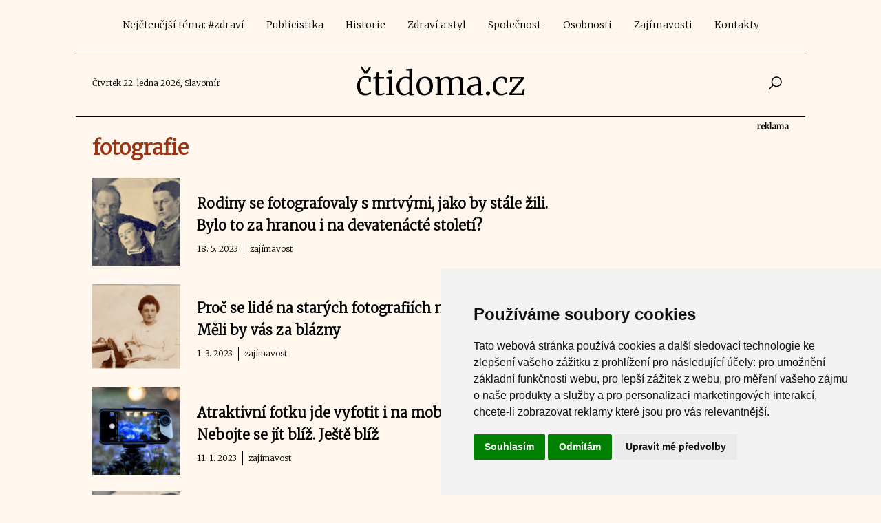

--- FILE ---
content_type: text/html; charset=utf-8
request_url: https://www.ctidoma.cz/tema/fotografie-1771
body_size: 88912
content:
<!DOCTYPE html><html lang="cs" class="scroll-smooth focus:scroll-auto" data-critters-container><head>
  <meta charset="utf-8">
  <title>fotografie | ČtiDoma.cz</title>
  <base href="/">
  <meta name="viewport" content="width=device-width, initial-scale=1">
  <link rel="icon" type="image/x-icon" href="favicon.ico">
  <link rel="canonical" href="https://www.ctidoma.cz/tema/fotografie-1771">

  <script src="//ssp.seznam.cz/static/js/ssp.js"></script>
  <script src="//ssp.seznam.cz/static/js/popup.js"></script>
  <script src="https://d.seznam.cz/recass/js/sznrecommend-measure.min.js" data-webid="25"></script>
  <script data-ad-client="ca-pub-5239921618837213" async src="https://pagead2.googlesyndication.com/pagead/js/adsbygoogle.js"></script>
  <!-- <script id='ibbTagEngine' src='https://bbcdn-static.bbelements.com/scripts/ibb-async/stable/tag.js'></script> -->
  <script src="https://d21-a.sdn.cz/d_21/sl/3/loader.js"></script>
  <!-- Global site tag (gtag.js) - Google Analytics -->
  <script async src="https://www.googletagmanager.com/gtag/js?id=UA-65181338-1"></script>
  <script>
    window.dataLayer = window.dataLayer || [];
    function gtag(){dataLayer.push(arguments);}
    gtag('js', new Date());

    gtag('config', 'UA-65181338-1');
  </script>
<style>@import"https://fonts.googleapis.com/css2?family=Merriweather:wght@300&display=swap";@import"https://cdn.jsdelivr.net/npm/lightgallery@2.0.0-beta.4/css/lightgallery.css";*,:before,:after{--tw-border-spacing-x:0;--tw-border-spacing-y:0;--tw-translate-x:0;--tw-translate-y:0;--tw-rotate:0;--tw-skew-x:0;--tw-skew-y:0;--tw-scale-x:1;--tw-scale-y:1;--tw-pan-x: ;--tw-pan-y: ;--tw-pinch-zoom: ;--tw-scroll-snap-strictness:proximity;--tw-gradient-from-position: ;--tw-gradient-via-position: ;--tw-gradient-to-position: ;--tw-ordinal: ;--tw-slashed-zero: ;--tw-numeric-figure: ;--tw-numeric-spacing: ;--tw-numeric-fraction: ;--tw-ring-inset: ;--tw-ring-offset-width:0px;--tw-ring-offset-color:#fff;--tw-ring-color:rgb(59 130 246 / .5);--tw-ring-offset-shadow:0 0 #0000;--tw-ring-shadow:0 0 #0000;--tw-shadow:0 0 #0000;--tw-shadow-colored:0 0 #0000;--tw-blur: ;--tw-brightness: ;--tw-contrast: ;--tw-grayscale: ;--tw-hue-rotate: ;--tw-invert: ;--tw-saturate: ;--tw-sepia: ;--tw-drop-shadow: ;--tw-backdrop-blur: ;--tw-backdrop-brightness: ;--tw-backdrop-contrast: ;--tw-backdrop-grayscale: ;--tw-backdrop-hue-rotate: ;--tw-backdrop-invert: ;--tw-backdrop-opacity: ;--tw-backdrop-saturate: ;--tw-backdrop-sepia: ;--tw-contain-size: ;--tw-contain-layout: ;--tw-contain-paint: ;--tw-contain-style: }*,:before,:after{box-sizing:border-box;border-width:0;border-style:solid;border-color:#e5e7eb}:before,:after{--tw-content:""}html{line-height:1.5;-webkit-text-size-adjust:100%;tab-size:4;font-family:Roboto,sans-serif;font-feature-settings:normal;font-variation-settings:normal;-webkit-tap-highlight-color:transparent}body{margin:0;line-height:inherit}body{--tw-bg-opacity:1;background-color:rgb(255 247 237 / var(--tw-bg-opacity, 1));font-family:Merriweather,serif}#page{--tw-bg-opacity:1;background-color:rgb(255 247 237 / var(--tw-bg-opacity, 1));font-family:Merriweather,serif}.scroll-smooth{scroll-behavior:smooth}#branding{position:fixed;left:50%;transform:translate(-50%);margin:0 auto}.focus\:scroll-auto:focus{scroll-behavior:auto}</style><style>@import"https://fonts.googleapis.com/css2?family=Merriweather:wght@300&display=swap";@import"https://cdn.jsdelivr.net/npm/lightgallery@2.0.0-beta.4/css/lightgallery.css";*,:before,:after{--tw-border-spacing-x:0;--tw-border-spacing-y:0;--tw-translate-x:0;--tw-translate-y:0;--tw-rotate:0;--tw-skew-x:0;--tw-skew-y:0;--tw-scale-x:1;--tw-scale-y:1;--tw-pan-x: ;--tw-pan-y: ;--tw-pinch-zoom: ;--tw-scroll-snap-strictness:proximity;--tw-gradient-from-position: ;--tw-gradient-via-position: ;--tw-gradient-to-position: ;--tw-ordinal: ;--tw-slashed-zero: ;--tw-numeric-figure: ;--tw-numeric-spacing: ;--tw-numeric-fraction: ;--tw-ring-inset: ;--tw-ring-offset-width:0px;--tw-ring-offset-color:#fff;--tw-ring-color:rgb(59 130 246 / .5);--tw-ring-offset-shadow:0 0 #0000;--tw-ring-shadow:0 0 #0000;--tw-shadow:0 0 #0000;--tw-shadow-colored:0 0 #0000;--tw-blur: ;--tw-brightness: ;--tw-contrast: ;--tw-grayscale: ;--tw-hue-rotate: ;--tw-invert: ;--tw-saturate: ;--tw-sepia: ;--tw-drop-shadow: ;--tw-backdrop-blur: ;--tw-backdrop-brightness: ;--tw-backdrop-contrast: ;--tw-backdrop-grayscale: ;--tw-backdrop-hue-rotate: ;--tw-backdrop-invert: ;--tw-backdrop-opacity: ;--tw-backdrop-saturate: ;--tw-backdrop-sepia: ;--tw-contain-size: ;--tw-contain-layout: ;--tw-contain-paint: ;--tw-contain-style: }*,:before,:after{box-sizing:border-box;border-width:0;border-style:solid;border-color:#e5e7eb}:before,:after{--tw-content:""}html{line-height:1.5;-webkit-text-size-adjust:100%;tab-size:4;font-family:Roboto,sans-serif;font-feature-settings:normal;font-variation-settings:normal;-webkit-tap-highlight-color:transparent}body{margin:0;line-height:inherit}hr{height:0;color:inherit;border-top-width:1px}h1,h2,h4{font-size:inherit;font-weight:inherit}a{color:inherit;text-decoration:inherit}button,input{font-family:inherit;font-feature-settings:inherit;font-variation-settings:inherit;font-size:100%;font-weight:inherit;line-height:inherit;letter-spacing:inherit;color:inherit;margin:0;padding:0}button{text-transform:none}button{-webkit-appearance:button;background-color:transparent;background-image:none}[type=search]{-webkit-appearance:textfield;outline-offset:-2px}h1,h2,h4,hr{margin:0}ul{list-style:none;margin:0;padding:0}input::placeholder{opacity:1;color:#9ca3af}button{cursor:pointer}img,svg{display:block;vertical-align:middle}img{max-width:100%;height:auto}body{--tw-bg-opacity:1;background-color:rgb(255 247 237 / var(--tw-bg-opacity, 1));font-family:Merriweather,serif}a:hover{text-decoration-line:underline}button:hover{cursor:pointer}button:disabled{cursor:default;border-style:none;--tw-bg-opacity:1;background-color:rgb(229 231 235 / var(--tw-bg-opacity, 1));--tw-text-opacity:1;color:rgb(156 163 175 / var(--tw-text-opacity, 1))}h1{margin-bottom:1.5rem;font-size:1.875rem;line-height:2.5rem;font-weight:700}h2{margin-bottom:.5rem;font-size:1.25rem;line-height:2rem}ul{margin-bottom:1rem;padding-left:1.5rem}ul li{margin-bottom:.5rem;list-style-type:disc}#page{--tw-bg-opacity:1;background-color:rgb(255 247 237 / var(--tw-bg-opacity, 1));font-family:Merriweather,serif}.ad-label{position:absolute;top:-1.25rem;right:0;font-size:.75rem;line-height:1.25rem;font-weight:700;--tw-text-opacity:1;color:rgb(0 0 0 / var(--tw-text-opacity, 1))}.paging{margin-top:.5rem;margin-bottom:1rem;display:flex;list-style-type:none;justify-content:center}.page-item{margin-left:.5rem;margin-right:.5rem;list-style-type:none;text-align:center;font-size:.875rem;line-height:1.5rem}.page-link{display:inline-block;height:1.5rem;width:1.5rem;cursor:pointer;padding:.375rem;line-height:.75rem;--tw-text-opacity:1;color:rgb(0 0 0 / var(--tw-text-opacity, 1))}.page-item.active .page-link{border-radius:9999px;--tw-bg-opacity:1;background-color:rgb(154 52 18 / var(--tw-bg-opacity, 1));--tw-text-opacity:1;color:rgb(255 255 255 / var(--tw-text-opacity, 1))}.sr-only{position:absolute;width:1px;height:1px;padding:0;margin:-1px;overflow:hidden;clip:rect(0,0,0,0);white-space:nowrap;border-width:0}.absolute{position:absolute}.relative{position:relative}.sticky{position:sticky}.-inset-0\.5{inset:-.125rem}.inset-y-0{top:0;bottom:0}.-bottom-10{bottom:-2.5rem}.left-0{left:0}.right-0{right:0}.top-6{top:1.5rem}.z-\[2\]{z-index:2}.m-0{margin:0}.mx-auto{margin-left:auto;margin-right:auto}.my-6{margin-top:1.5rem;margin-bottom:1.5rem}.mb-0{margin-bottom:0}.mb-2{margin-bottom:.5rem}.mb-6{margin-bottom:1.5rem}.mr-1{margin-right:.25rem}.mt-2{margin-top:.5rem}.mt-4{margin-top:1rem}.block{display:block}.flex{display:flex}.grid{display:grid}.hidden{display:none}.h-6{height:1.5rem}.w-1\/2{width:50%}.w-1\/4{width:25%}.w-1\/5{width:20%}.w-1\/6{width:16.666667%}.w-2\/3{width:66.666667%}.w-4\/5{width:80%}.w-6{width:1.5rem}.w-full{width:100%}.min-w-\[100px\]{min-width:100px}.max-w-\[1060px\]{max-width:1060px}.max-w-\[70px\]{max-width:70px}.flex-auto{flex:1 1 auto}.grid-cols-2{grid-template-columns:repeat(2,minmax(0,1fr))}.flex-wrap{flex-wrap:wrap}.items-center{align-items:center}.items-stretch{align-items:stretch}.justify-end{justify-content:flex-end}.justify-center{justify-content:center}.gap-2{gap:.5rem}.space-x-2>:not([hidden])~:not([hidden]){--tw-space-x-reverse:0;margin-right:calc(.5rem * var(--tw-space-x-reverse));margin-left:calc(.5rem * calc(1 - var(--tw-space-x-reverse)))}.space-x-6>:not([hidden])~:not([hidden]){--tw-space-x-reverse:0;margin-right:calc(1.5rem * var(--tw-space-x-reverse));margin-left:calc(1.5rem * calc(1 - var(--tw-space-x-reverse)))}.scroll-smooth{scroll-behavior:smooth}.rounded{border-radius:.25rem}.rounded-full{border-radius:9999px}.rounded-xl{border-radius:.75rem}.rounded-l-full{border-top-left-radius:9999px;border-bottom-left-radius:9999px}.rounded-r-full{border-top-right-radius:9999px;border-bottom-right-radius:9999px}.border{border-width:1px}.border-b{border-bottom-width:1px}.border-r{border-right-width:1px}.border-black{--tw-border-opacity:1;border-color:rgb(0 0 0 / var(--tw-border-opacity, 1))}.bg-black{--tw-bg-opacity:1;background-color:rgb(0 0 0 / var(--tw-bg-opacity, 1))}.bg-orange-100{--tw-bg-opacity:1;background-color:rgb(255 237 213 / var(--tw-bg-opacity, 1))}.bg-white{--tw-bg-opacity:1;background-color:rgb(255 255 255 / var(--tw-bg-opacity, 1))}.bg-clip-padding{background-clip:padding-box}.object-cover{object-fit:cover}.p-2{padding:.5rem}.p-4{padding:1rem}.p-6{padding:1.5rem}.px-2{padding-left:.5rem;padding-right:.5rem}.px-3{padding-left:.75rem;padding-right:.75rem}.px-4{padding-left:1rem;padding-right:1rem}.py-1{padding-top:.25rem;padding-bottom:.25rem}.py-2{padding-top:.5rem;padding-bottom:.5rem}.pb-3{padding-bottom:.75rem}.pr-2{padding-right:.5rem}.pt-2{padding-top:.5rem}.text-left{text-align:left}.text-center{text-align:center}.text-right{text-align:right}.font-serif{font-family:Merriweather,serif}.text-2xl{font-size:1.5rem;line-height:2.25rem}.text-3xl{font-size:1.875rem;line-height:2.5rem}.text-5xl{font-size:3rem;line-height:1}.text-base{font-size:1rem;line-height:1.75rem}.text-sm{font-size:.875rem;line-height:1.5rem}.text-xs{font-size:.75rem;line-height:1.25rem}.font-bold{font-weight:700}.font-medium{font-weight:500}.font-normal{font-weight:400}.uppercase{text-transform:uppercase}.leading-\[1\.6\]{line-height:1.6}.leading-tight{line-height:1.25}.text-black{--tw-text-opacity:1;color:rgb(0 0 0 / var(--tw-text-opacity, 1))}.text-neutral-700{--tw-text-opacity:1;color:rgb(64 64 64 / var(--tw-text-opacity, 1))}.text-orange-800{--tw-text-opacity:1;color:rgb(154 52 18 / var(--tw-text-opacity, 1))}.text-white{--tw-text-opacity:1;color:rgb(255 255 255 / var(--tw-text-opacity, 1))}.no-underline{text-decoration-line:none}.shadow-lg{--tw-shadow:0 10px 15px -3px rgb(0 0 0 / .1), 0 4px 6px -4px rgb(0 0 0 / .1);--tw-shadow-colored:0 10px 15px -3px var(--tw-shadow-color), 0 4px 6px -4px var(--tw-shadow-color);box-shadow:var(--tw-ring-offset-shadow, 0 0 #0000),var(--tw-ring-shadow, 0 0 #0000),var(--tw-shadow)}.outline-none{outline:2px solid transparent;outline-offset:2px}.transition{transition-property:color,background-color,border-color,text-decoration-color,fill,stroke,opacity,box-shadow,transform,filter,-webkit-backdrop-filter;transition-property:color,background-color,border-color,text-decoration-color,fill,stroke,opacity,box-shadow,transform,filter,backdrop-filter;transition-property:color,background-color,border-color,text-decoration-color,fill,stroke,opacity,box-shadow,transform,filter,backdrop-filter,-webkit-backdrop-filter;transition-timing-function:cubic-bezier(.4,0,.2,1);transition-duration:.15s}.duration-150{transition-duration:.15s}.duration-200{transition-duration:.2s}.ease-in-out{transition-timing-function:cubic-bezier(.4,0,.2,1)}app-sklik,app-ssp,app-adsense{width:100%;justify-content:center;align-items:center;display:flex}app-sklik>div,app-ssp>div,app-adsense>div{width:100%}#branding{position:fixed;left:50%;transform:translate(-50%);margin:0 auto}.hover\:bg-orange-800:hover{--tw-bg-opacity:1;background-color:rgb(154 52 18 / var(--tw-bg-opacity, 1))}.hover\:text-orange-800:hover{--tw-text-opacity:1;color:rgb(154 52 18 / var(--tw-text-opacity, 1))}.hover\:text-white:hover{--tw-text-opacity:1;color:rgb(255 255 255 / var(--tw-text-opacity, 1))}.hover\:no-underline:hover{text-decoration-line:none}.focus\:scroll-auto:focus{scroll-behavior:auto}.focus\:outline-none:focus{outline:2px solid transparent;outline-offset:2px}.focus\:ring-1:focus{--tw-ring-offset-shadow:var(--tw-ring-inset) 0 0 0 var(--tw-ring-offset-width) var(--tw-ring-offset-color);--tw-ring-shadow:var(--tw-ring-inset) 0 0 0 calc(1px + var(--tw-ring-offset-width)) var(--tw-ring-color);box-shadow:var(--tw-ring-offset-shadow),var(--tw-ring-shadow),var(--tw-shadow, 0 0 #0000)}.focus\:ring-inset:focus{--tw-ring-inset:inset}.focus\:ring-black:focus{--tw-ring-opacity:1;--tw-ring-color:rgb(0 0 0 / var(--tw-ring-opacity, 1))}@media (min-width: 640px){.sm\:relative{position:relative}.sm\:bottom-0{bottom:0}.sm\:top-0{top:0}.sm\:col-span-2{grid-column:span 2 / span 2}.sm\:mx-auto{margin-left:auto;margin-right:auto}.sm\:block{display:block}.sm\:hidden{display:none}.sm\:w-40{width:10rem}.sm\:items-stretch{align-items:stretch}.sm\:space-x-1>:not([hidden])~:not([hidden]){--tw-space-x-reverse:0;margin-right:calc(.25rem * var(--tw-space-x-reverse));margin-left:calc(.25rem * calc(1 - var(--tw-space-x-reverse)))}}@media (min-width: 768px){.md\:mb-0{margin-bottom:0}.md\:flex{display:flex}.md\:grid{display:grid}.md\:w-1\/3{width:33.333333%}.md\:w-2\/3{width:66.666667%}.md\:max-w-\[300px\]{max-width:300px}.md\:flex-1{flex:1 1 0%}.md\:grid-cols-2{grid-template-columns:repeat(2,minmax(0,1fr))}.md\:items-center{align-items:center}.md\:justify-between{justify-content:space-between}.md\:space-x-12>:not([hidden])~:not([hidden]){--tw-space-x-reverse:0;margin-right:calc(3rem * var(--tw-space-x-reverse));margin-left:calc(3rem * calc(1 - var(--tw-space-x-reverse)))}.md\:text-left{text-align:left}.md\:text-4xl{font-size:2.25rem;line-height:2.5rem}}@media (min-width: 1024px){.lg\:col-span-full{grid-column:1 / -1}.lg\:my-8{margin-top:2rem;margin-bottom:2rem}.lg\:hidden{display:none}.lg\:text-5xl{font-size:3rem;line-height:1}}@media (min-width: 1280px){.xl\:space-x-2>:not([hidden])~:not([hidden]){--tw-space-x-reverse:0;margin-right:calc(.5rem * var(--tw-space-x-reverse));margin-left:calc(.5rem * calc(1 - var(--tw-space-x-reverse)))}}@media (prefers-color-scheme: dark){.dark\:border-gray-700{--tw-border-opacity:1;border-color:rgb(55 65 81 / var(--tw-border-opacity, 1))}.dark\:bg-orange-800{--tw-bg-opacity:1;background-color:rgb(154 52 18 / var(--tw-bg-opacity, 1))}}</style><link rel="stylesheet" href="styles.9a4b376061b5f2d8.css" media="print" onload="this.media='all'"><noscript><link rel="stylesheet" href="styles.9a4b376061b5f2d8.css"></noscript><style ng-app-id="ng">.la-lg{font-size:1.33333em;line-height:.75em;vertical-align:-.0667em}.la-xs{font-size:.75em}.la-2x{font-size:1em}.la-2x{font-size:2em}.la-3x{font-size:3em}.la-4x{font-size:4em}.la-5x{font-size:5em}.la-6x{font-size:6em}.la-7x{font-size:7em}.la-8x{font-size:8em}.la-9x{font-size:9em}.la-10x{font-size:10em}.la-fw{text-align:center;width:1.25em}.la-fw{width:1.25em;text-align:center}.la-ul{padding-left:0;margin-left:1.4285714286em;list-style-type:none}.la-ul>li{position:relative}.la-li{position:absolute;left:-2em;text-align:center;width:1.4285714286em;line-height:inherit}.la-li.la-lg{left:-1.1428571429em}.la-border{border:solid .08em #eee;border-radius:.1em;padding:.2em .25em .15em}.la.la-pull-left{margin-right:.3em}.la.la-pull-right{margin-left:.3em}.la.pull-left{margin-right:.3em}.la.pull-right{margin-left:.3em}.la-pull-left{float:left}.la-pull-right{float:right}.la.la-pull-left,.las.la-pull-left,.lar.la-pull-left,.lal.la-pull-left,.lab.la-pull-left{margin-right:.3em}.la.la-pull-right,.las.la-pull-right,.lar.la-pull-right,.lal.la-pull-right,.lab.la-pull-right{margin-left:.3em}.la-spin{animation:la-spin 2s infinite linear}.la-pulse{animation:la-spin 1s infinite steps(8)}@keyframes la-spin{0%{transform:rotate(0)}to{transform:rotate(360deg)}}.la-rotate-90{-ms-filter:"progid:DXImageTransform.Microsoft.BasicImage(rotation=1)";transform:rotate(90deg)}.la-rotate-180{-ms-filter:"progid:DXImageTransform.Microsoft.BasicImage(rotation=2)";transform:rotate(180deg)}.la-rotate-270{-ms-filter:"progid:DXImageTransform.Microsoft.BasicImage(rotation=3)";transform:rotate(270deg)}.la-flip-horizontal{-ms-filter:"progid:DXImageTransform.Microsoft.BasicImage(rotation=0, mirror=1)";transform:scaleX(-1)}.la-flip-vertical{-ms-filter:"progid:DXImageTransform.Microsoft.BasicImage(rotation=2, mirror=1)";transform:scaleY(-1)}.la-flip-both,.la-flip-horizontal.la-flip-vertical{-ms-filter:"progid:DXImageTransform.Microsoft.BasicImage(rotation=2, mirror=1)";transform:scale(-1)}:root .la-rotate-90,:root .la-rotate-180,:root .la-rotate-270,:root .la-flip-horizontal,:root .la-flip-vertical,:root .la-flip-both{filter:none}.la-stack{display:inline-block;height:2em;line-height:2em;position:relative;vertical-align:middle;width:2.5em}.la-stack-1x,.la-stack-2x{left:0;position:absolute;text-align:center;width:100%}.la-stack-1x{line-height:inherit}.la-stack-2x{font-size:2em}.la-inverse{color:#fff}svg{display:inline-block;height:1em;overflow:visible;vertical-align:-.125em;fill:currentColor}svg:not(:root){overflow:hidden}.la-stack-1x{margin-top:.5em}
</style><meta property="og:title" content="fotografie"><meta name="description" content><meta property="og:description" content><meta property="og:url" content="https://www.ctidoma.cz/tema/fotografie-1771"></head>
<body><!--nghm-->
  <script type="text/javascript" src="https://www.termsfeed.com/public/cookie-consent/4.2.0/cookie-consent.js" charset="UTF-8"></script>
  <script type="text/javascript" charset="UTF-8">
  document.addEventListener('DOMContentLoaded', function () {
  cookieconsent.run({"notice_banner_type":"simple","consent_type":"express","palette":"light","language":"cs","page_load_consent_levels":["strictly-necessary"],"notice_banner_reject_button_hide":false,"preferences_center_close_button_hide":false,"page_refresh_confirmation_buttons":false,"website_name":"https://www.ctidoma.cz"});
  });
  </script>
  <div id="fb-root"></div>
  <script>
    window.fbAsyncInit = function() {
      FB.init({
        appId      : '175057005790',
        xfbml      : true,
        version    : 'v2.4'
      });
    };

    (function(d, s, id) {
      var js, fjs = d.getElementsByTagName(s)[0];
      if (d.getElementById(id)) return;
      js = d.createElement(s); js.id = id;
      js.src = "//connect.facebook.net/cs_CZ/sdk.js#xfbml=1&version=v2.4&appId=175057005790";
      fjs.parentNode.insertBefore(js, fjs);
    }(document, 'script', 'facebook-jssdk'));
  </script>
  <div id="branding"></div>
  <div id="page">
    <app-root _nghost-ng-c853572269 ng-version="16.2.12" ngh="12" ng-server-context="ssr|httpcache,hydration"><app-magazine-root _ngcontent-ng-c853572269 ngh="11"><header><nav tabindex="-1" class="max-w-[1060px] mx-auto"><div class="p-4 border-b border-black"><div class="flex items-center w-full sm:hidden"><div class="w-1/6 text-left"><button type="button" aria-controls="mobile-menu" aria-expanded="false" class="relative left-0 inset-y-0 rounded-full p-2 transition duration-150 ease-in-out text-black hover:bg-orange-800 hover:text-white focus:outline-none focus:ring-1 focus:ring-inset focus:ring-black"><span class="absolute -inset-0.5"></span><span class="sr-only">Open main menu</span><svg fill="none" viewBox="0 0 24 24" stroke-width="1.5" stroke="currentColor" aria-hidden="true" class="block h-6 w-6"><path stroke-linecap="round" stroke-linejoin="round" d="M3.75 6.75h16.5M3.75 12h16.5m-16.5 5.25h16.5"/></svg><svg fill="none" viewBox="0 0 24 24" stroke-width="1.5" stroke="currentColor" aria-hidden="true" class="hidden h-6 w-6"><path stroke-linecap="round" stroke-linejoin="round" d="M6 18L18 6M6 6l12 12"/></svg></button></div><div class="text-3xl text-center font-serif text-black mb-0 font-normal w-2/3"><a routerlink class="no-underline" href="/">čtidoma.cz</a></div><div class="w-1/6 text-right"><app-mobile-search-btn _nghost-ng-c3424454381 ngh="0"><button _ngcontent-ng-c3424454381 type="button" id="button-search-desktop" class="z-[2] right-0 inset-y-0 rounded-full p-2 text-xs font-medium uppercase leading-tight transition duration-150 ease-in-out text-black hover:text-orange-800"><la-icon _ngcontent-ng-c3424454381 icon="search" size="2x" ngh="0"><svg xmlns="http://www.w3.org/2000/svg" viewBox="0 0 32 32" aria-hidden="true" role="img" focusable="false" class="las la-search la-2x"><path d="M19 3C13.488 3 9 7.488 9 13c0 2.395.84 4.59 2.25 6.313L3.281 27.28 4.72 28.72l7.968-7.969A9.922 9.922 0 0019 23c5.512 0 10-4.488 10-10S24.512 3 19 3zm0 2c4.43 0 8 3.57 8 8s-3.57 8-8 8-8-3.57-8-8 3.57-8 8-8z"/></svg></la-icon></button></app-mobile-search-btn></div></div><div class="flex items-center justify-center sm:items-stretch"><div class="hidden sm:block"><app-main-menu class="flex sm:space-x-1 xl:space-x-2 flex-wrap justify-center" _nghost-ng-c4072247567 ngh="1"><a _ngcontent-ng-c4072247567 routerlinkactive="bg-orange-800 text-white" class="text-black rounded-full hover:bg-orange-800 hover:text-white hover:no-underline px-3 py-2 text-sm font-medium" href="/tema/zdravi-640"> Nejčtenější téma: #zdraví </a><a _ngcontent-ng-c4072247567 routerlinkactive="bg-orange-800 text-white" class="text-black rounded-full hover:bg-orange-800 hover:text-white hover:no-underline px-3 py-2 text-sm font-medium" href="/sekce/publicistika-769"> Publicistika </a><a _ngcontent-ng-c4072247567 routerlinkactive="bg-orange-800 text-white" class="text-black rounded-full hover:bg-orange-800 hover:text-white hover:no-underline px-3 py-2 text-sm font-medium" href="/sekce/historie-18220"> Historie </a><a _ngcontent-ng-c4072247567 routerlinkactive="bg-orange-800 text-white" class="text-black rounded-full hover:bg-orange-800 hover:text-white hover:no-underline px-3 py-2 text-sm font-medium" href="/sekce/zdravi-styl-768"> Zdraví a styl </a><a _ngcontent-ng-c4072247567 routerlinkactive="bg-orange-800 text-white" class="text-black rounded-full hover:bg-orange-800 hover:text-white hover:no-underline px-3 py-2 text-sm font-medium" href="/sekce/spolecnost-21098"> Společnost </a><a _ngcontent-ng-c4072247567 routerlinkactive="bg-orange-800 text-white" class="text-black rounded-full hover:bg-orange-800 hover:text-white hover:no-underline px-3 py-2 text-sm font-medium" href="/sekce/osobnosti-2025"> Osobnosti </a><a _ngcontent-ng-c4072247567 routerlinkactive="bg-orange-800 text-white" class="text-black rounded-full hover:bg-orange-800 hover:text-white hover:no-underline px-3 py-2 text-sm font-medium" href="/sekce/zajimavosti-18252"> Zajímavosti </a><a _ngcontent-ng-c4072247567 routerlinkactive="bg-orange-800 text-white" class="text-black rounded-full hover:bg-orange-800 hover:text-white hover:no-underline px-3 py-2 text-sm font-medium" href="/stranka/kontakty-2"> Kontakty </a><!----><!----><!----></app-main-menu></div></div><div id="mobile-menu" class="hidden"><app-main-menu class="space-y-1 px-2 pb-3 pt-2" _nghost-ng-c4072247567 ngh="2"><div _ngcontent-ng-c4072247567 id="menu-mobile"><a _ngcontent-ng-c4072247567 routerlinkactive="bg-orange-800 text-white" class="text-black block rounded-full px-3 py-2 text-base font-medium" href="/tema/zdravi-640"> Nejčtenější téma: #zdraví </a><a _ngcontent-ng-c4072247567 routerlinkactive="bg-orange-800 text-white" class="text-black block rounded-full px-3 py-2 text-base font-medium" href="/sekce/publicistika-769"> Publicistika </a><a _ngcontent-ng-c4072247567 routerlinkactive="bg-orange-800 text-white" class="text-black block rounded-full px-3 py-2 text-base font-medium" href="/sekce/historie-18220"> Historie </a><a _ngcontent-ng-c4072247567 routerlinkactive="bg-orange-800 text-white" class="text-black block rounded-full px-3 py-2 text-base font-medium" href="/sekce/zdravi-styl-768"> Zdraví a styl </a><a _ngcontent-ng-c4072247567 routerlinkactive="bg-orange-800 text-white" class="text-black block rounded-full px-3 py-2 text-base font-medium" href="/sekce/spolecnost-21098"> Společnost </a><a _ngcontent-ng-c4072247567 routerlinkactive="bg-orange-800 text-white" class="text-black block rounded-full px-3 py-2 text-base font-medium" href="/sekce/osobnosti-2025"> Osobnosti </a><a _ngcontent-ng-c4072247567 routerlinkactive="bg-orange-800 text-white" class="text-black block rounded-full px-3 py-2 text-base font-medium" href="/sekce/zajimavosti-18252"> Zajímavosti </a><a _ngcontent-ng-c4072247567 routerlinkactive="bg-orange-800 text-white" class="text-black block rounded-full px-3 py-2 text-base font-medium" href="/stranka/kontakty-2"> Kontakty </a><!----></div><!----><!----></app-main-menu></div><app-mobile-search-input _nghost-ng-c521741566 ngh="0"><form _ngcontent-ng-c521741566 novalidate class="w-full flex justify-end items-stretch ng-untouched ng-pristine ng-valid"><input _ngcontent-ng-c521741566 type="search" name="keys" placeholder="Zadejte hledané slovo" aria-label="Zadejte hledané slovo" aria-describedby="button-search-desktop" class="block sm:hidden w-full sm:w-40 mt-4 min-w-[100px] flex-auto rounded bg-clip-padding px-3 py-1 text-base font-normal leading-[1.6] text-neutral-700 outline-none transition duration-200 ease-in-out focus:outline-none hidden ng-untouched ng-pristine ng-valid" value></form></app-mobile-search-input></div></nav></header><div class="hidden sm:block max-w-[1060px] mx-auto"><div class="flex p-6 border-b border-black items-stretch"><div class="w-1/4 flex items-center text-xs"><app-day-info ngh="0">Čtvrtek 22. ledna 2026, Slavomír</app-day-info></div><div class="w-1/2 items-center"><div class="text-3xl md:text-4xl lg:text-5xl text-center font-serif text-black mb-0 font-normal"><a routerlink class="no-underline" href="/">čtidoma.cz</a></div></div><div class="w-1/4 flex items-stretch"><app-searchform class="flex w-full" _nghost-ng-c1794646057 ngh="0"><form _ngcontent-ng-c1794646057 novalidate class="w-full flex justify-end items-stretch ng-untouched ng-pristine ng-valid"><input _ngcontent-ng-c1794646057 type="search" name="keys" placeholder="Zadejte hledané slovo" aria-label="Zadejte hledané slovo" aria-describedby="button-search-desktop" class="absolute -bottom-10 w-full sm:bottom-0 sm:top-0 sm:relative sm:w-40 m-0 min-w-[100px] flex-auto rounded bg-clip-padding px-3 py-1 text-base font-normal leading-[1.6] text-neutral-700 outline-none transition duration-200 ease-in-out focus:outline-none hidden ng-untouched ng-pristine ng-valid" value><button _ngcontent-ng-c1794646057 type="button" id="button-search-desktop" class="z-[2] right-0 inset-y-0 rounded-full p-2 text-xs font-medium uppercase leading-tight transition duration-150 ease-in-out text-black hover:text-orange-800"><la-icon _ngcontent-ng-c1794646057 icon="search" size="2x" ngh="0"><svg xmlns="http://www.w3.org/2000/svg" viewBox="0 0 32 32" aria-hidden="true" role="img" focusable="false" class="las la-search la-2x"><path d="M19 3C13.488 3 9 7.488 9 13c0 2.395.84 4.59 2.25 6.313L3.281 27.28 4.72 28.72l7.968-7.969A9.922 9.922 0 0019 23c5.512 0 10-4.488 10-10S24.512 3 19 3zm0 2c4.43 0 8 3.57 8 8s-3.57 8-8 8-8-3.57-8-8 3.57-8 8-8z"/></svg></la-icon></button></form></app-searchform></div></div></div><section class="content"><router-outlet></router-outlet><app-tag-detail _nghost-ng-c759500993 ngh="9"><div _ngcontent-ng-c759500993 class="max-w-[1060px] mx-auto"><div _ngcontent-ng-c759500993 class="block md:flex p-6 md:space-x-12"><div _ngcontent-ng-c759500993 class="w-full md:w-2/3 md:flex-1"><h1 _ngcontent-ng-c759500993 class="text-3xl text-orange-800 font-bold mb-6">fotografie</h1><div _ngcontent-ng-c759500993></div><app-paging _ngcontent-ng-c759500993 _nghost-ng-c2250475734 ngh="4"><div _ngcontent-ng-c2250475734 class="mb-6"><app-article-teaser _ngcontent-ng-c2250475734 _nghost-ng-c582177561 ngh="3"><div _ngcontent-ng-c582177561 class="mb-6"><div _ngcontent-ng-c582177561 class="flex items-center space-x-6"><div _ngcontent-ng-c582177561 class="w-1/5"><a _ngcontent-ng-c582177561 href="/clanek/historie/rodiny-se-fotografovaly-s-mrtvymi-jako-by-stale-zili-bylo-to-za-hranou-i-na-devatenacte-stoleti--74099"><img _ngcontent-ng-c582177561 loading="lazy" class="w-full h-140 object-cover sm:h-140 sm:col-span-2 lg:col-span-full" src="https://www.ctidoma.cz/sites/default/files/styles/thumbnail_crop/public/imgs/16/victorian_era_post-mortem_family_portrait_of_parents_with_their_deceased_daughter.jpg" alt="Fotografové se snažili, aby mrtví vypadali co nejvíce jako za života. Dobarvovali jim zorničky, těla podpírali speciálními stojany"></a></div><div _ngcontent-ng-c582177561 class="w-4/5"><h2 _ngcontent-ng-c582177561 class="font-bold mb-2 mt-2"><a _ngcontent-ng-c582177561 href="/clanek/historie/rodiny-se-fotografovaly-s-mrtvymi-jako-by-stale-zili-bylo-to-za-hranou-i-na-devatenacte-stoleti--74099"> Rodiny se fotografovaly s mrtvými, jako by stále žili. Bylo to za hranou i na devatenácté století?  </a></h2><div _ngcontent-ng-c582177561 class="grid grid-cols-2 gap-2 text-xs"><div _ngcontent-ng-c582177561 class="flex"><div _ngcontent-ng-c582177561 class="border-r border-black pr-2">18.&nbsp;5.&nbsp;2023</div><div _ngcontent-ng-c582177561 class="px-2">zajímavost</div></div></div></div></div></div><!----></app-article-teaser></div><div _ngcontent-ng-c2250475734 class="mb-6"><app-article-teaser _ngcontent-ng-c2250475734 _nghost-ng-c582177561 ngh="3"><div _ngcontent-ng-c582177561 class="mb-6"><div _ngcontent-ng-c582177561 class="flex items-center space-x-6"><div _ngcontent-ng-c582177561 class="w-1/5"><a _ngcontent-ng-c582177561 href="/clanek/historie/proc-se-lide-na-starych-fotografiich-nikdy-nesmali-meli-by-vas-za-blazny-73114"><img _ngcontent-ng-c582177561 loading="lazy" class="w-full h-140 object-cover sm:h-140 sm:col-span-2 lg:col-span-full" src="https://www.ctidoma.cz/sites/default/files/styles/thumbnail_crop/public/imgs/26/depositphotos_118565806_s.jpg" alt="Dříve se lidé na fotkách neusmívali zejména kvůli tehdejším konzervativním sociálním normám"></a></div><div _ngcontent-ng-c582177561 class="w-4/5"><h2 _ngcontent-ng-c582177561 class="font-bold mb-2 mt-2"><a _ngcontent-ng-c582177561 href="/clanek/historie/proc-se-lide-na-starych-fotografiich-nikdy-nesmali-meli-by-vas-za-blazny-73114"> Proč se lidé na starých fotografiích nikdy nesmáli? Měli by vás za blázny </a></h2><div _ngcontent-ng-c582177561 class="grid grid-cols-2 gap-2 text-xs"><div _ngcontent-ng-c582177561 class="flex"><div _ngcontent-ng-c582177561 class="border-r border-black pr-2">1.&nbsp;3.&nbsp;2023</div><div _ngcontent-ng-c582177561 class="px-2">zajímavost</div></div></div></div></div></div><!----></app-article-teaser></div><div _ngcontent-ng-c2250475734 class="mb-6"><app-article-teaser _ngcontent-ng-c2250475734 _nghost-ng-c582177561 ngh="3"><div _ngcontent-ng-c582177561 class="mb-6"><div _ngcontent-ng-c582177561 class="flex items-center space-x-6"><div _ngcontent-ng-c582177561 class="w-1/5"><a _ngcontent-ng-c582177561 href="/clanek/zajimavosti/atraktivni-fotku-jde-vyfotit-i-na-mobil-a-bez-filtru-nebojte-se-jit-bliz-jeste-bliz-72239"><img _ngcontent-ng-c582177561 loading="lazy" class="w-full h-140 object-cover sm:h-140 sm:col-span-2 lg:col-span-full" src="https://www.ctidoma.cz/sites/default/files/styles/thumbnail_crop/public/imgs/08/aaron-burden-ebvuvufc18-unsplash.jpg" alt="Základem dobré fotografie je i u mobilu vzdálenost"></a></div><div _ngcontent-ng-c582177561 class="w-4/5"><h2 _ngcontent-ng-c582177561 class="font-bold mb-2 mt-2"><a _ngcontent-ng-c582177561 href="/clanek/zajimavosti/atraktivni-fotku-jde-vyfotit-i-na-mobil-a-bez-filtru-nebojte-se-jit-bliz-jeste-bliz-72239"> Atraktivní fotku jde vyfotit i na mobil a bez filtru! Nebojte se jít blíž. Ještě blíž </a></h2><div _ngcontent-ng-c582177561 class="grid grid-cols-2 gap-2 text-xs"><div _ngcontent-ng-c582177561 class="flex"><div _ngcontent-ng-c582177561 class="border-r border-black pr-2">11.&nbsp;1.&nbsp;2023</div><div _ngcontent-ng-c582177561 class="px-2">zajímavost</div></div></div></div></div></div><!----></app-article-teaser></div><div _ngcontent-ng-c2250475734 class="mb-6"><app-article-teaser _ngcontent-ng-c2250475734 _nghost-ng-c582177561 ngh="3"><div _ngcontent-ng-c582177561 class="mb-6"><div _ngcontent-ng-c582177561 class="flex items-center space-x-6"><div _ngcontent-ng-c582177561 class="w-1/5"><a _ngcontent-ng-c582177561 href="/clanek/historie/posmrtna-fotografie-se-cleny-rodiny-neboztici-meli-vypadat-jako-zivi-zvracenost-krutost-nebo-pieta--66464"><img _ngcontent-ng-c582177561 loading="lazy" class="w-full h-140 object-cover sm:h-140 sm:col-span-2 lg:col-span-full" src="https://www.ctidoma.cz/sites/default/files/styles/thumbnail_crop/public/imgs/08/victorian_era_post-mortem_family_portrait_of_parents_with_their_deceased_daughter.jpg" alt="Poslední snímek rodičů se zemřelou dcerou. Je to jen dojemné, nebo morbidní? "></a></div><div _ngcontent-ng-c582177561 class="w-4/5"><h2 _ngcontent-ng-c582177561 class="font-bold mb-2 mt-2"><a _ngcontent-ng-c582177561 href="/clanek/historie/posmrtna-fotografie-se-cleny-rodiny-neboztici-meli-vypadat-jako-zivi-zvracenost-krutost-nebo-pieta--66464"> Posmrtná fotografie se členy rodiny: Nebožtíci měli vypadat jako živí. Zvrácenost, krutost nebo pieta?  </a></h2><div _ngcontent-ng-c582177561 class="grid grid-cols-2 gap-2 text-xs"><div _ngcontent-ng-c582177561 class="flex"><div _ngcontent-ng-c582177561 class="border-r border-black pr-2">9.&nbsp;9.&nbsp;2021</div><div _ngcontent-ng-c582177561 class="px-2"></div></div></div></div></div></div><!----></app-article-teaser></div><div _ngcontent-ng-c2250475734 class="mb-6"><app-article-teaser _ngcontent-ng-c2250475734 _nghost-ng-c582177561 ngh="3"><div _ngcontent-ng-c582177561 class="mb-6"><div _ngcontent-ng-c582177561 class="flex items-center space-x-6"><div _ngcontent-ng-c582177561 class="w-1/5"><a _ngcontent-ng-c582177561 href="/clanek/zdravi-a-styl/vyfotografovali-bismarcka-na-smrtelne-posteli-a-vznikla-prvni-paparazzi-fotografie-smrt-i-skandaly-porad-tahnou-60972"><img _ngcontent-ng-c582177561 loading="lazy" class="w-full h-140 object-cover sm:h-140 sm:col-span-2 lg:col-span-full" src="https://www.ctidoma.cz/sites/default/files/styles/thumbnail_crop/public/imgs/25/paparazzi1_0.jpg" alt="První „paparazzi“ fotografie - Otto von Bismarck na smrtelné posteli"></a></div><div _ngcontent-ng-c582177561 class="w-4/5"><h2 _ngcontent-ng-c582177561 class="font-bold mb-2 mt-2"><a _ngcontent-ng-c582177561 href="/clanek/zdravi-a-styl/vyfotografovali-bismarcka-na-smrtelne-posteli-a-vznikla-prvni-paparazzi-fotografie-smrt-i-skandaly-porad-tahnou-60972"> Vyfotografovali Bismarcka na smrtelné posteli a vznikla první paparazzi fotografie. Smrt i skandály pořád táhnou </a></h2><div _ngcontent-ng-c582177561 class="grid grid-cols-2 gap-2 text-xs"><div _ngcontent-ng-c582177561 class="flex"><div _ngcontent-ng-c582177561 class="border-r border-black pr-2">30.&nbsp;6.&nbsp;2020</div><div _ngcontent-ng-c582177561 class="px-2"></div></div></div></div></div></div><!----></app-article-teaser></div><div _ngcontent-ng-c2250475734 class="mb-6"><app-article-teaser _ngcontent-ng-c2250475734 _nghost-ng-c582177561 ngh="3"><div _ngcontent-ng-c582177561 class="mb-6"><div _ngcontent-ng-c582177561 class="flex items-center space-x-6"><div _ngcontent-ng-c582177561 class="w-1/5"><a _ngcontent-ng-c582177561 href="/clanek/publicistika/velky-uspech-nasich-astronomu-dva-ze-sedmi-autoru-snimku-dne-jsou-prave-cesi-57040"><img _ngcontent-ng-c582177561 loading="lazy" class="w-full h-140 object-cover sm:h-140 sm:col-span-2 lg:col-span-full" src="https://www.ctidoma.cz/sites/default/files/styles/thumbnail_crop/public/imgs/05/mesic.jpg" alt="Dopad meteoritu vyfotografovaný ze sedmi míst na planetě získal ocenění Snímek dne"></a></div><div _ngcontent-ng-c582177561 class="w-4/5"><h2 _ngcontent-ng-c582177561 class="font-bold mb-2 mt-2"><a _ngcontent-ng-c582177561 href="/clanek/publicistika/velky-uspech-nasich-astronomu-dva-ze-sedmi-autoru-snimku-dne-jsou-prave-cesi-57040"> Velký úspěch našich astronomů: dva ze sedmi autorů snímku dne jsou právě Češi </a></h2><div _ngcontent-ng-c582177561 class="grid grid-cols-2 gap-2 text-xs"><div _ngcontent-ng-c582177561 class="flex"><div _ngcontent-ng-c582177561 class="border-r border-black pr-2">5.&nbsp;2.&nbsp;2020</div><div _ngcontent-ng-c582177561 class="px-2"></div></div></div></div></div></div><!----></app-article-teaser></div><div _ngcontent-ng-c2250475734 class="mb-6"><app-article-teaser _ngcontent-ng-c2250475734 _nghost-ng-c582177561 ngh="3"><div _ngcontent-ng-c582177561 class="mb-6"><div _ngcontent-ng-c582177561 class="flex items-center space-x-6"><div _ngcontent-ng-c582177561 class="w-1/5"><a _ngcontent-ng-c582177561 href="/clanek/zdravi-a-styl/prvni-paparazzi-fotografie-byla-bismarck-na-smrtelne-posteli-smrt-laska-i-skandaly-jsou-stale-chtena-temata-56700"><img _ngcontent-ng-c582177561 loading="lazy" class="w-full h-140 object-cover sm:h-140 sm:col-span-2 lg:col-span-full" src="https://www.ctidoma.cz/sites/default/files/styles/thumbnail_crop/public/imgs/25/paparazzi1_0.jpg" alt="První „paparazzi“ fotografie - Otto von Bismarck na smrtelné posteli"></a></div><div _ngcontent-ng-c582177561 class="w-4/5"><h2 _ngcontent-ng-c582177561 class="font-bold mb-2 mt-2"><a _ngcontent-ng-c582177561 href="/clanek/zdravi-a-styl/prvni-paparazzi-fotografie-byla-bismarck-na-smrtelne-posteli-smrt-laska-i-skandaly-jsou-stale-chtena-temata-56700"> První paparazzi fotografie byla Bismarck na smrtelné posteli. Smrt, láska i skandály jsou stále chtěná témata </a></h2><div _ngcontent-ng-c582177561 class="grid grid-cols-2 gap-2 text-xs"><div _ngcontent-ng-c582177561 class="flex"><div _ngcontent-ng-c582177561 class="border-r border-black pr-2">26.&nbsp;1.&nbsp;2020</div><div _ngcontent-ng-c582177561 class="px-2"></div></div></div></div></div></div><!----></app-article-teaser></div><div _ngcontent-ng-c2250475734 class="mb-6"><app-article-teaser _ngcontent-ng-c2250475734 _nghost-ng-c582177561 ngh="3"><div _ngcontent-ng-c582177561 class="mb-6"><div _ngcontent-ng-c582177561 class="flex items-center space-x-6"><div _ngcontent-ng-c582177561 class="w-1/5"><a _ngcontent-ng-c582177561 href="/clanek/osobnosti/hynek-cermak-neni-jen-herec-jako-fotograf-vystavoval-akty-i-za-oceanem-56121"><img _ngcontent-ng-c582177561 loading="lazy" class="w-full h-140 object-cover sm:h-140 sm:col-span-2 lg:col-span-full" src="https://www.ctidoma.cz/sites/default/files/styles/thumbnail_crop/public/imgs/21/cermak1_0.jpg" alt="Hynek Čermák se představil v roli fotografa"></a></div><div _ngcontent-ng-c582177561 class="w-4/5"><h2 _ngcontent-ng-c582177561 class="font-bold mb-2 mt-2"><a _ngcontent-ng-c582177561 href="/clanek/osobnosti/hynek-cermak-neni-jen-herec-jako-fotograf-vystavoval-akty-i-za-oceanem-56121"> Hynek Čermák není jen herec. Jako fotograf vystavoval akty i za oceánem </a></h2><div _ngcontent-ng-c582177561 class="grid grid-cols-2 gap-2 text-xs"><div _ngcontent-ng-c582177561 class="flex"><div _ngcontent-ng-c582177561 class="border-r border-black pr-2">8.&nbsp;1.&nbsp;2020</div><div _ngcontent-ng-c582177561 class="px-2"></div></div></div></div></div></div><!----></app-article-teaser></div><div _ngcontent-ng-c2250475734 class="mb-6"><app-article-teaser _ngcontent-ng-c2250475734 _nghost-ng-c582177561 ngh="3"><div _ngcontent-ng-c582177561 class="mb-6"><div _ngcontent-ng-c582177561 class="flex items-center space-x-6"><div _ngcontent-ng-c582177561 class="w-1/5"><a _ngcontent-ng-c582177561 href="/clanek/osobnosti/hynek-cermak-fotografuji-hlavne-akty-na-mnoha-z-nich-se-podili-i-moje-manzelka-jako-modelka-54015"><img _ngcontent-ng-c582177561 loading="lazy" class="w-full h-140 object-cover sm:h-140 sm:col-span-2 lg:col-span-full" src="https://www.ctidoma.cz/sites/default/files/styles/thumbnail_crop/public/imgs/21/cermak1_0.jpg" alt="Hynek Čermák se představil v roli fotografa"></a></div><div _ngcontent-ng-c582177561 class="w-4/5"><h2 _ngcontent-ng-c582177561 class="font-bold mb-2 mt-2"><a _ngcontent-ng-c582177561 href="/clanek/osobnosti/hynek-cermak-fotografuji-hlavne-akty-na-mnoha-z-nich-se-podili-i-moje-manzelka-jako-modelka-54015"> Hynek Čermák: Fotografuji hlavně akty, na mnoha z nich se podílí i moje manželka jako modelka </a></h2><div _ngcontent-ng-c582177561 class="grid grid-cols-2 gap-2 text-xs"><div _ngcontent-ng-c582177561 class="flex"><div _ngcontent-ng-c582177561 class="border-r border-black pr-2">22.&nbsp;10.&nbsp;2019</div><div _ngcontent-ng-c582177561 class="px-2"></div></div></div></div></div></div><!----></app-article-teaser></div><div _ngcontent-ng-c2250475734 class="mb-6"><app-article-teaser _ngcontent-ng-c2250475734 _nghost-ng-c582177561 ngh="3"><div _ngcontent-ng-c582177561 class="mb-6"><div _ngcontent-ng-c582177561 class="flex items-center space-x-6"><div _ngcontent-ng-c582177561 class="w-1/5"><a _ngcontent-ng-c582177561 href="/clanek/osobnosti/tereza-z-davle-barvu-neumim-vnimat-poridila-jsem-si-dum-kde-je-vsechno-cernobile-53580"><img _ngcontent-ng-c582177561 loading="lazy" class="w-full h-140 object-cover sm:h-140 sm:col-span-2 lg:col-span-full" src="https://www.ctidoma.cz/sites/default/files/styles/thumbnail_crop/public/imgs/06/tereza6.jpg" alt="Tereza z Davle fotografuje ženské akty"></a></div><div _ngcontent-ng-c582177561 class="w-4/5"><h2 _ngcontent-ng-c582177561 class="font-bold mb-2 mt-2"><a _ngcontent-ng-c582177561 href="/clanek/osobnosti/tereza-z-davle-barvu-neumim-vnimat-poridila-jsem-si-dum-kde-je-vsechno-cernobile-53580"> Tereza z Davle: Barvu neumím vnímat. Pořídila jsem si dům, kde je všechno černobílé </a></h2><div _ngcontent-ng-c582177561 class="grid grid-cols-2 gap-2 text-xs"><div _ngcontent-ng-c582177561 class="flex"><div _ngcontent-ng-c582177561 class="border-r border-black pr-2">7.&nbsp;10.&nbsp;2019</div><div _ngcontent-ng-c582177561 class="px-2"></div></div></div></div></div></div><!----></app-article-teaser></div><!----><!----><!----><nav _ngcontent-ng-c2250475734 aria-label="Page navigation"><ul _ngcontent-ng-c2250475734 class="paging"><!----><li _ngcontent-ng-c2250475734 class="page-item active"><a _ngcontent-ng-c2250475734 class="page-link" href="/tema/fotografie-1771?page=1">1</a></li><li _ngcontent-ng-c2250475734 class="page-item"><a _ngcontent-ng-c2250475734 class="page-link" href="/tema/fotografie-1771?page=2">2</a></li><li _ngcontent-ng-c2250475734 class="page-item"><a _ngcontent-ng-c2250475734 class="page-link" href="/tema/fotografie-1771?page=3">3</a></li><!----><li _ngcontent-ng-c2250475734 class="page-item"><a _ngcontent-ng-c2250475734 aria-label="Další" class="page-link" href="/tema/fotografie-1771?page=2"> &gt; </a></li></ul></nav></app-paging><!----><!----></div><div _ngcontent-ng-c759500993 class="w-full md:w-1/3 md:max-w-[300px] flex items-stretch"><app-sidebar _ngcontent-ng-c759500993 class="relative w-full" _nghost-ng-c3715364597 ngh="0"><app-ad-position _ngcontent-ng-c3715364597 _nghost-ng-c1848126001 ngh="6"><div _ngcontent-ng-c1848126001 class="mb-6 relative"><div _ngcontent-ng-c1848126001 class="ad-label">reklama</div><div _ngcontent-ng-c1848126001 style="min-height: 300px;"><app-ssp _ngcontent-ng-c1848126001 _nghost-ng-c2863638934 ngh="0"><div _ngcontent-ng-c2863638934 id="ssp-zone-121567"></div></app-ssp><!----><app-sklik _ngcontent-ng-c1848126001 _nghost-ng-c1113622535 ngh="5"><div _ngcontent-ng-c1113622535 id="sklik-zone-64410"><!----><!----><!----></div></app-sklik><!----><app-adsense _ngcontent-ng-c1848126001 ngh="0"><div id="adsense-zone-5577500943"></div></app-adsense><!----><!----></div></div></app-ad-position><app-most-read _ngcontent-ng-c3715364597 _nghost-ng-c879371361 ngh="8"><div _ngcontent-ng-c879371361 class="mb-6"><app-article-small _ngcontent-ng-c879371361 _nghost-ng-c3202882144 ngh="7"><div _ngcontent-ng-c3202882144 class="flex items-center space-x-2 mb-6"><img _ngcontent-ng-c3202882144 loading="lazy" class="max-w-[70px] w-70 h-70" src="https://www.ctidoma.cz/sites/default/files/styles/thumbnail_crop/public/imgs/07/2022_06_26_ulice_epi_3632_2022_11_01_039.jpg"><h4 _ngcontent-ng-c3202882144 class="font-bold text-xs"><a _ngcontent-ng-c3202882144 href="/clanek/spolecnost/svobodova-z-ulice-pochovala-dva-partnery-poprve-byla-vdana-za-syna-znameho-hokejisty-78653">Svobodová z Ulice pochovala dva partnery. Poprvé byla vdaná za syna známého hokejisty</a></h4></div><!----><!----></app-article-small></div><div _ngcontent-ng-c879371361 class="mb-6"><app-article-small _ngcontent-ng-c879371361 _nghost-ng-c3202882144 ngh="7"><div _ngcontent-ng-c3202882144 class="flex items-center space-x-2 mb-6"><img _ngcontent-ng-c3202882144 loading="lazy" class="max-w-[70px] w-70 h-70" src="https://www.ctidoma.cz/sites/default/files/styles/thumbnail_crop/public/imgs/28/profimedia-0754172716.jpg"><h4 _ngcontent-ng-c3202882144 class="font-bold text-xs"><a _ngcontent-ng-c3202882144 href="/clanek/spolecnost/veronika-zilkova-si-holomace-nevezme-spis-se-driv-zase-rozejdou-78670">Veronika Žilková si Holomáče nevezme. Spíš se dřív zase rozejdou</a></h4></div><!----><!----></app-article-small></div><div _ngcontent-ng-c879371361 class="mb-6"><app-article-small _ngcontent-ng-c879371361 _nghost-ng-c3202882144 ngh="7"><div _ngcontent-ng-c3202882144 class="flex items-center space-x-2 mb-6"><img _ngcontent-ng-c3202882144 loading="lazy" class="max-w-[70px] w-70 h-70" src="https://www.ctidoma.cz/sites/default/files/styles/thumbnail_crop/public/imgs/23/nespor.jpg"><h4 _ngcontent-ng-c3202882144 class="font-bold text-xs"><a _ngcontent-ng-c3202882144 href="/clanek/zdravi-a-styl/proc-je-smich-dulezity-a-jak-muze-ovlivnit-naladu-a-zdravi-rozhovor-s-psychiatrem-karlem-nesporem-79776">Proč je smích důležitý a jak může ovlivnit náladu a zdraví. Rozhovor s psychiatrem Karlem Nešporem</a></h4></div><!----><!----></app-article-small></div><div _ngcontent-ng-c879371361 class="mb-6"><app-article-small _ngcontent-ng-c879371361 _nghost-ng-c3202882144 ngh="7"><div _ngcontent-ng-c3202882144 class="flex items-center space-x-2 mb-6"><img _ngcontent-ng-c3202882144 loading="lazy" class="max-w-[70px] w-70 h-70" src="https://www.ctidoma.cz/sites/default/files/styles/thumbnail_crop/public/imgs/27/profimedia-0250900701.jpg"><h4 _ngcontent-ng-c3202882144 class="font-bold text-xs"><a _ngcontent-ng-c3202882144 href="/clanek/zajimavosti/penize-za-kazdou-cenu-jak-berdychuv-gang-umucil-zlatnika-tomana-79845">Peníze za každou cenu. Jak Berdychův gang umučil zlatníka Tomana</a></h4></div><!----><!----></app-article-small></div><div _ngcontent-ng-c879371361 class="mb-6"><app-article-small _ngcontent-ng-c879371361 _nghost-ng-c3202882144 ngh="7"><div _ngcontent-ng-c3202882144 class="flex items-center space-x-2 mb-6"><img _ngcontent-ng-c3202882144 loading="lazy" class="max-w-[70px] w-70 h-70" src="https://www.ctidoma.cz/sites/default/files/styles/thumbnail_crop/public/imgs/09/boeing_727-235_pan_am_jp6008059.jpg"><h4 _ngcontent-ng-c3202882144 class="font-bold text-xs"><a _ngcontent-ng-c3202882144 href="/clanek/historie/gambleri-se-vydali-legendarnim-boeingem-727-do-las-vegas-a-zritili-se-stejne-jako-spolehlivy-lockheed-v-dallasu-sundal-je-neviditelny-nepritel-microburst-79837">Gambleři se vydali legendárním Boeingem 727 do Las Vegas. A zřítili se stejně jako spolehlivý Lockheed v Dallasu. Sundal je neviditelný nepřítel microburst</a></h4></div><!----><!----></app-article-small></div><div _ngcontent-ng-c879371361 class="mb-6"><app-article-small _ngcontent-ng-c879371361 _nghost-ng-c3202882144 ngh="7"><div _ngcontent-ng-c3202882144 class="flex items-center space-x-2 mb-6"><img _ngcontent-ng-c3202882144 loading="lazy" class="max-w-[70px] w-70 h-70" src="https://www.ctidoma.cz/sites/default/files/styles/thumbnail_crop/public/imgs/24/treglo.jpg"><h4 _ngcontent-ng-c3202882144 class="font-bold text-xs"><a _ngcontent-ng-c3202882144 href="/clanek/osobnosti/mistr-malych-ale-nezapomenutelnych-roli-sluhy-a-komorniky-mel-u-filmu-snad-predplacene-skoncil-jako-dedek-79895">Mistr malých, ale nezapomenutelných rolí. Sluhy a komorníky měl u filmu snad předplacené. Skončil jako dědek</a></h4></div><!----><!----></app-article-small></div><div _ngcontent-ng-c879371361 class="mb-6"><app-article-small _ngcontent-ng-c879371361 _nghost-ng-c3202882144 ngh="7"><div _ngcontent-ng-c3202882144 class="flex items-center space-x-2 mb-6"><img _ngcontent-ng-c3202882144 loading="lazy" class="max-w-[70px] w-70 h-70" src="https://www.ctidoma.cz/sites/default/files/styles/thumbnail_crop/public/imgs/28/nazareth1.jpg"><h4 _ngcontent-ng-c3202882144 class="font-bold text-xs"><a _ngcontent-ng-c3202882144 href="/clanek/zajimavosti/vzpominka-na-nazareth-i-dnes-kdyz-z-radia-zazni-mccaffertyho-chraplak-naskoci-husi-kuze-79901">Vzpomínka na Nazareth. I dnes, když z rádia zazní McCaffertyho chraplák, naskočí husí kůže</a></h4></div><!----><!----></app-article-small></div><div _ngcontent-ng-c879371361 class="mb-6"><app-article-small _ngcontent-ng-c879371361 _nghost-ng-c3202882144 ngh="7"><div _ngcontent-ng-c3202882144 class="flex items-center space-x-2 mb-6"><img _ngcontent-ng-c3202882144 loading="lazy" class="max-w-[70px] w-70 h-70" src="https://www.ctidoma.cz/sites/default/files/styles/thumbnail_crop/public/imgs/02/antonin_bela_2.png"><h4 _ngcontent-ng-c3202882144 class="font-bold text-xs"><a _ngcontent-ng-c3202882144 href="/clanek/zajimavosti/romsky-mafian-devadesatek-prilis-rozumu-nepobral-ale-objevil-gangstera-mrazka-a-dotahl-to-daleko-79827">Romský mafián devadesátek příliš rozumu nepobral. Ale objevil gangstera Mrázka a dotáhl to daleko</a></h4></div><!----><!----></app-article-small></div><!----><!----><!----></app-most-read><app-ad-position _ngcontent-ng-c3715364597 class="sticky top-6" _nghost-ng-c1848126001 ngh="6"><div _ngcontent-ng-c1848126001 class="mb-6 relative"><div _ngcontent-ng-c1848126001 class="ad-label">reklama</div><div _ngcontent-ng-c1848126001 style="min-height: 300px;"><app-ssp _ngcontent-ng-c1848126001 _nghost-ng-c2863638934 ngh="0"><div _ngcontent-ng-c2863638934 id="ssp-zone-71219"></div></app-ssp><!----><app-sklik _ngcontent-ng-c1848126001 _nghost-ng-c1113622535 ngh="5"><div _ngcontent-ng-c1113622535 id="sklik-zone-65235"><!----><!----><!----></div></app-sklik><!----><app-adsense _ngcontent-ng-c1848126001 ngh="0"><div id="adsense-zone-5364025758"></div></app-adsense><!----><!----></div></div></app-ad-position></app-sidebar></div></div></div></app-tag-detail><!----></section><div class="bg-white"><div class="max-w-[1060px] mx-auto p-6"><app-ad-position _nghost-ng-c1848126001 ngh="6"><div _ngcontent-ng-c1848126001 class="mb-6 relative"><div _ngcontent-ng-c1848126001 class="ad-label">reklama</div><div _ngcontent-ng-c1848126001 style="min-height: 310px;"><app-ssp _ngcontent-ng-c1848126001 _nghost-ng-c2863638934 ngh="0"><div _ngcontent-ng-c2863638934 id="ssp-zone-71220"></div></app-ssp><!----><app-sklik _ngcontent-ng-c1848126001 _nghost-ng-c1113622535 ngh="5"><div _ngcontent-ng-c1113622535 id="sklik-zone-64411"><!----><!----><!----></div></app-sklik><!----><app-adsense _ngcontent-ng-c1848126001 ngh="0"><div id="adsense-zone-3584040223"></div></app-adsense><!----><!----></div></div></app-ad-position></div><div class="max-w-[1060px] mx-auto p-6 lg:hidden"><app-newsletter-subscription _nghost-ng-c1446658124 ngh="10"><div _ngcontent-ng-c1446658124 class="md:grid md:grid-cols-2 space-x-6 items-center"><div _ngcontent-ng-c1446658124><h2 _ngcontent-ng-c1446658124 class="text-2xl text-orange-800 mb-2 text-center md:text-left md:mb-0">To nejzajímavější do Vašeho e-mailu</h2></div><div _ngcontent-ng-c1446658124><form _ngcontent-ng-c1446658124 novalidate class="ng-untouched ng-pristine ng-invalid"><div _ngcontent-ng-c1446658124 class="flex mb-2"><input _ngcontent-ng-c1446658124 type="email" id="subscriptionEmail" name="subscriptionEmail" required email placeholder="Váš e-mail" class="form-control border border-black py-2 px-4 w-full rounded-l-full focus:outline-none ng-untouched ng-pristine ng-invalid" value><button _ngcontent-ng-c1446658124 type="submit" class="bg-black text-white py-2 px-4 rounded-r-full" disabled>Odebírat</button></div><!----><div _ngcontent-ng-c1446658124 class="text-xs"><input _ngcontent-ng-c1446658124 type="checkbox" name="subscriptionConsent" id="subscriptionConsent" required class="form-control border border-black mr-1 ng-untouched ng-pristine ng-invalid"><label _ngcontent-ng-c1446658124 for="subscriptionConsent">Souhlasím s odběrem důležitých zpráv ze ČtiDoma.cz do mé e-mailové schránky.</label><!----><!----><!----></div></form></div></div></app-newsletter-subscription></div></div><footer id="footer" class="bg-orange-100 dark:bg-orange-800"><div class="max-w-[1060px] mx-auto p-6 bg-orange-100 dark:bg-orange-800"><div class="md:flex md:justify-between md:items-center"><div class="mb-6 md:mb-0"><a href="https://www.ctidoma.cz/" class="flex items-center text-5xl no-underline"> čtidoma.cz </a></div><div class="p-6 bg-white rounded-xl shadow-lg relative text-center font-bold"> Máte zajímavou informaci? Chcete spolupracovat?<br> Kontaktujte šéfredaktora Martina Chalupu: <a href="mailto:chalupa@ctidoma.cz" class="text-orange-800">chalupa@ctidoma.cz</a></div></div><hr class="my-6 border-black sm:mx-auto dark:border-gray-700 lg:my-8"><div class="text-sm font-bold mb-2">© Centa, a.s.</div><div class="text-xs mb-2"> Jakékoli použití obsahu včetně převzetí, šíření či dalšího užití a zpřístupňování textových či obrazových materiálů bez písemného souhlasu společnosti Centa,a.s. je zakázáno. Čtenář svým přihlášením do jakékoli soutěže na našem webu dává souhlas s tím, že v případě, že se stane výhercem této soutěže, může být jeho jméno na webu publikováno. Centa, a.s. využívala licenci ČTK a využívá fotografie z <a href="https://cz.depositphotos.com/">Depositphotos</a>. </div><div class="text-xs"><a routerlink="/stranka/kontakty-2" class="no-underline" href="/stranka/kontakty-2">Kontakty</a> | <a routerlink="/stranka/eticky-kodex-79182" class="no-underline" href="/stranka/eticky-kodex-79182">Etický kodex</a> | <a href="#" id="open_preferences_center">Spravovat souhlas s nastavením osobních údajů</a></div></div></footer></app-magazine-root><!----><!----></app-root>
  </div>
  <div id="adm-sticky"></div>
  <script src="https://pocitadlolibise.seznam.cz/pocitadlolibise.js" async></script>
  <script src="https://d.seznam.cz/recass/js/sznrecommend.min.js"></script>
<script src="runtime.25c631ad77b5d3e9.js" type="module"></script><script src="polyfills.4df03f734cb9108b.js" type="module"></script><script src="main.f363acd439805a01.js" type="module"></script>

<script id="ng-state" type="application/json">{"777160488":{"body":{"tid":"1771","vid":"4","name":"fotografie","description":null,"format":null,"weight":"0","vocabulary_machine_name":"temata","field_related":[],"field_term_image":[],"targetType":"taxonomy_term"},"headers":{"server":["nginx/1.14.0 (Ubuntu)"],"date":["Thu, 22 Jan 2026 13:38:58 GMT"],"content-type":["application/json"],"content-length":["195"],"connection":["keep-alive"],"expires":["Sun, 19 Nov 1978 05:00:00 GMT"],"cache-control":["no-cache, must-revalidate"],"x-content-type-options":["nosniff"],"vary":["Accept"],"x-cache-status":["HIT"]},"status":200,"statusText":"OK","url":"https://www.ctidoma.cz/api/taxonomy_term/1771","responseType":"json"},"2202784658":{"body":{"vid":"102504","uid":"4249","title":"Tereza z Davle","log":"","status":"1","comment":"1","promote":"0","sticky":"0","nid":"53578","type":"fotogalerie","language":"cs","created":"1570373106","changed":"1570432785","tnid":"0","translate":"0","revision_timestamp":"1570432785","revision_uid":"1648","field_images":{"und":[{"fid":"68796","uid":"4249","filename":"dsc_0126.jpg","uri":"public://imgs/06/dsc_0126.jpg","filemime":"image/jpeg","filesize":"14251062","status":"1","timestamp":"1570373005","type":"image","field_file_image_title_text":{"und":[{"value":"Fotografka Tereza z Davle se specializuje na akty","format":null,"safe_value":"Fotografka Tereza z Davle se specializuje na akty"}]},"field_file_image_copyright":{"und":[{"value":"Foto: Z. Nezbedová","format":null,"safe_value":"Foto: Z. Nezbedová"}]},"targetType":"file","metadata":{"height":3024,"width":4547},"alt":null,"title":"Fotografka Tereza z Davle se specializuje na akty","focal_point":"50,50","width":"4547","height":"3024"},{"fid":"68797","uid":"4249","filename":"tereza1.jpg","uri":"public://imgs/06/tereza1.jpg","filemime":"image/jpeg","filesize":"5812659","status":"1","timestamp":"1570373059","type":"image","field_file_image_title_text":{"und":[{"value":"S Terezou z Davle se mohou obdivovatelé její práce setkat na vernisážích","format":null,"safe_value":"S Terezou z Davle se mohou obdivovatelé její práce setkat na vernisážích"}]},"field_file_image_copyright":{"und":[{"value":"Foto: Z. Nezbedová","format":null,"safe_value":"Foto: Z. Nezbedová"}]},"targetType":"file","metadata":{"height":4000,"width":6016},"alt":null,"title":"S Terezou z Davle se mohou obdivovatelé její práce setkat na vernisážích","focal_point":"50,50","width":"6016","height":"4000"},{"fid":"68795","uid":"4249","filename":"dsc_0042.jpeg","uri":"public://imgs/06/dsc_0042.jpeg","filemime":"image/jpeg","filesize":"1214232","status":"1","timestamp":"1570392078","type":"image","field_file_image_title_text":{"und":[{"value":"Fotografka je stále usměvavá","format":null,"safe_value":"Fotografka je stále usměvavá"}]},"field_file_image_copyright":{"und":[{"value":"Foto: Z. Nezbedová","format":null,"safe_value":"Foto: Z. Nezbedová"}]},"targetType":"file","metadata":{"height":3021,"width":2014},"alt":null,"title":"Fotografka je stále usměvavá","focal_point":"50,50","width":"2014","height":"3021"}]},"field_primary_obrazek":[],"targetType":"node","metatags":{"cs":{"robots":{"value":{"0":0,"index":"index","follow":"follow","noindex":0,"nofollow":0,"noarchive":0,"nosnippet":0,"noodp":0,"noydir":0,"noimageindex":0,"notranslate":0}}}},"path":"https://www.ctidoma.cz/fotogalerie/tereza-z-davle-53578","cid":"0","last_comment_timestamp":"1570373106","last_comment_name":null,"last_comment_uid":"4249","comment_count":"0","domains":{"1":"1"},"domain_site":false,"subdomains":["ČtiDoma.cz"],"name":"Zdeňka Nezbedová","picture":"0","data":"a:1:{s:17:\"mimemail_textonly\";b:0;}","weight_weight":false},"headers":{"server":["nginx/1.14.0 (Ubuntu)"],"date":["Thu, 22 Jan 2026 13:38:59 GMT"],"content-type":["application/json"],"content-length":["3127"],"connection":["keep-alive"],"expires":["Sun, 19 Nov 1978 05:00:00 GMT"],"cache-control":["no-cache, must-revalidate"],"x-content-type-options":["nosniff"],"vary":["Accept"],"x-cache-status":["EXPIRED"]},"status":200,"statusText":"OK","url":"https://www.ctidoma.cz/api/node/53578","responseType":"json"},"2203553334":{"body":{"vid":"103334","uid":"4249","title":"Hynek Čermák","log":"","status":"1","comment":"1","promote":"0","sticky":"0","nid":"54014","type":"fotogalerie","language":"cs","created":"1571674332","changed":"1571674332","tnid":"0","translate":"0","revision_timestamp":"1571674332","revision_uid":"4249","field_images":{"und":[{"fid":"69323","uid":"4249","filename":"cermak1.jpg","uri":"public://imgs/21/cermak1.jpg","filemime":"image/jpeg","filesize":"5063708","status":"1","timestamp":"1571674186","type":"image","field_file_image_title_text":{"und":[{"value":"Hynek Čermák není jen herec. Velmi dobře pracuje také s fotografií","format":null,"safe_value":"Hynek Čermák není jen herec. Velmi dobře pracuje také s fotografií"}]},"field_file_image_copyright":{"und":[{"value":"foto: Z. Nezbedová","format":null,"safe_value":"foto: Z. Nezbedová"}]},"targetType":"file","metadata":{"height":4000,"width":6016},"alt":null,"title":"Hynek Čermák není jen herec. Velmi dobře pracuje také s fotografií","focal_point":"50,50","width":"6016","height":"4000"},{"fid":"69326","uid":"4249","filename":"dsc_0158.jpeg","uri":"public://imgs/21/dsc_0158.jpeg","filemime":"image/jpeg","filesize":"4187801","status":"1","timestamp":"1571674211","type":"image","field_file_image_title_text":{"und":[{"value":"Svými díly se neváhá pochlubit - a právem","format":null,"safe_value":"Svými díly se neváhá pochlubit - a právem"}]},"field_file_image_copyright":{"und":[{"value":"foto: Z. Nezbedová","format":null,"safe_value":"foto: Z. Nezbedová"}]},"targetType":"file","metadata":{"height":4000,"width":6016},"alt":null,"title":"Svými díly se neváhá pochlubit - a právem","focal_point":"50,50","width":"6016","height":"4000"},{"fid":"69325","uid":"4249","filename":"dsc_0057.jpeg","uri":"public://imgs/21/dsc_0057.jpeg","filemime":"image/jpeg","filesize":"3601556","status":"1","timestamp":"1571674240","type":"image","field_file_image_title_text":{"und":[{"value":"Inspirací pro Hynka Čermáka byla práce Terezy z Davle","format":null,"safe_value":"Inspirací pro Hynka Čermáka byla práce Terezy z Davle"}]},"field_file_image_copyright":{"und":[{"value":"foto: Z. Nezbedová","format":null,"safe_value":"foto: Z. Nezbedová"}]},"targetType":"file","metadata":{"height":4000,"width":6016},"alt":null,"title":"Inspirací pro Hynka Čermáka byla práce Terezy z Davle","focal_point":"50,50","width":"6016","height":"4000"},{"fid":"69324","uid":"4249","filename":"dsc_0044.jpeg","uri":"public://imgs/21/dsc_0044.jpeg","filemime":"image/jpeg","filesize":"5060371","status":"1","timestamp":"1571674329","type":"image","field_file_image_title_text":{"und":[{"value":"S manželkou Veronikou, která se vžila do role fotomodelky","format":null,"safe_value":"S manželkou Veronikou, která se vžila do role fotomodelky"}]},"field_file_image_copyright":{"und":[{"value":"foto: Z. Nezbedová","format":null,"safe_value":"foto: Z. Nezbedová"}]},"targetType":"file","metadata":{"height":4000,"width":6016},"alt":null,"title":"S manželkou Veronikou, která se vžila do role fotomodelky","focal_point":"50,50","width":"6016","height":"4000"}]},"field_primary_obrazek":[],"targetType":"node","metatags":{"cs":{"robots":{"value":{"0":0,"index":"index","follow":"follow","noindex":0,"nofollow":0,"noarchive":0,"nosnippet":0,"noodp":0,"noydir":0,"noimageindex":0,"notranslate":0}}}},"path":"https://www.ctidoma.cz/fotogalerie/hynek-cermak-54014","cid":"0","last_comment_timestamp":"1571674332","last_comment_name":null,"last_comment_uid":"4249","comment_count":"0","domains":{"1":"1"},"domain_site":false,"subdomains":["ČtiDoma.cz"],"name":"Zdeňka Nezbedová","picture":"0","data":"a:1:{s:17:\"mimemail_textonly\";b:0;}","weight_weight":false},"headers":{"server":["nginx/1.14.0 (Ubuntu)"],"date":["Thu, 22 Jan 2026 13:38:59 GMT"],"content-type":["application/json"],"content-length":["4012"],"connection":["keep-alive"],"expires":["Sun, 19 Nov 1978 05:00:00 GMT"],"cache-control":["no-cache, must-revalidate"],"x-content-type-options":["nosniff"],"vary":["Accept"],"x-cache-status":["EXPIRED"]},"status":200,"statusText":"OK","url":"https://www.ctidoma.cz/api/node/54014","responseType":"json"},"2205586965":{"body":{"vid":"109160","uid":"4249","title":"Paparazzi","log":"","status":"1","comment":"1","promote":"0","sticky":"0","nid":"56699","type":"fotogalerie","language":"cs","created":"1579974871","changed":"1579974871","tnid":"0","translate":"0","revision_timestamp":"1579974871","revision_uid":"4249","field_images":{"und":[{"fid":"72652","uid":"4249","filename":"paparazzi1.jpg","uri":"public://imgs/25/paparazzi1.jpg","filemime":"image/jpeg","filesize":"107586","status":"1","timestamp":"1579974751","type":"image","field_file_image_title_text":{"und":[{"value":"První paparazzi fotografie - Otto von Bismarck na smrtelné posteli","format":null,"safe_value":"První paparazzi fotografie - Otto von Bismarck na smrtelné posteli"}]},"field_file_image_copyright":{"und":[{"value":"foto: pixabay","format":null,"safe_value":"foto: pixabay"}]},"targetType":"file","metadata":{"height":512,"width":704},"alt":null,"title":"První paparazzi fotografie - Otto von Bismarck na smrtelné posteli","focal_point":"50,50","width":"704","height":"512"},{"fid":"72654","uid":"4249","filename":"paparazzi3.jpg","uri":"public://imgs/25/paparazzi3.jpg","filemime":"image/jpeg","filesize":"133672","status":"1","timestamp":"1579974778","type":"image","field_file_image_title_text":{"und":[{"value":"Paparazzi fotografové potřebují kvalitní vybavení - teleobjektiv je samozřejmostí","format":null,"safe_value":"Paparazzi fotografové potřebují kvalitní vybavení - teleobjektiv je samozřejmostí"}]},"field_file_image_copyright":{"und":[{"value":"foto: pixabay","format":null,"safe_value":"foto: pixabay"}]},"targetType":"file","metadata":{"height":517,"width":960},"alt":null,"title":"Paparazzi fotografové potřebují kvalitní vybavení - teleobjektiv je samozřejmostí","focal_point":"50,50","width":"960","height":"517"},{"fid":"72653","uid":"4249","filename":"paparazzi2.jpg","uri":"public://imgs/25/paparazzi2.jpg","filemime":"image/jpeg","filesize":"205144","status":"1","timestamp":"1579974819","type":"image","field_file_image_title_text":{"und":[{"value":"Čekají dlouho a na různých místech, aby „ulovili“ tu nejzajímavější fotografii","format":null,"safe_value":"Čekají dlouho a na různých místech, aby „ulovili“ tu nejzajímavější fotografii"}]},"field_file_image_copyright":{"und":[{"value":"foto: pixabay","format":null,"safe_value":"foto: pixabay"}]},"targetType":"file","metadata":{"height":629,"width":960},"alt":null,"title":"Čekají dlouho a na různých místech, aby „ulovili“ tu nejzajímavější fotografii","focal_point":"50,50","width":"960","height":"629"},{"fid":"72656","uid":"4249","filename":"paparazzi5.jpg","uri":"public://imgs/25/paparazzi5.jpg","filemime":"image/jpeg","filesize":"24072","status":"1","timestamp":"1579974848","type":"image","field_file_image_title_text":{"und":[{"value":"Úkolem paparazzi je pořídit fotografii v nestřeženém okamžiku","format":null,"safe_value":"Úkolem paparazzi je pořídit fotografii v nestřeženém okamžiku"}]},"field_file_image_copyright":{"und":[{"value":"foto: pixabay","format":null,"safe_value":"foto: pixabay"}]},"targetType":"file","metadata":{"height":340,"width":575},"alt":null,"title":"Úkolem paparazzi je pořídit fotografii v nestřeženém okamžiku","focal_point":"50,50","width":"575","height":"340"},{"fid":"72655","uid":"4249","filename":"paparazzi4.jpg","uri":"public://imgs/25/paparazzi4.jpg","filemime":"image/jpeg","filesize":"93278","status":"1","timestamp":"1579974868","type":"image","field_file_image_title_text":{"und":[{"value":"Světové celebrity mají s paparazzi svoje zkušenosti","format":null,"safe_value":"Světové celebrity mají s paparazzi svoje zkušenosti"}]},"field_file_image_copyright":{"und":[{"value":"foto: pixabay","format":null,"safe_value":"foto: pixabay"}]},"targetType":"file","metadata":{"height":624,"width":960},"alt":null,"title":"Světové celebrity mají s paparazzi svoje zkušenosti","focal_point":"50,50","width":"960","height":"624"}]},"field_primary_obrazek":[],"targetType":"node","metatags":{"cs":{"robots":{"value":{"0":0,"index":"index","follow":"follow","noindex":0,"nofollow":0,"noarchive":0,"nosnippet":0,"noodp":0,"noydir":0,"noimageindex":0,"notranslate":0}}}},"path":"https://www.ctidoma.cz/fotogalerie/paparazzi-56699","cid":"0","last_comment_timestamp":"1579974871","last_comment_name":null,"last_comment_uid":"4249","comment_count":"0","domains":{"1":"1"},"domain_site":false,"subdomains":["ČtiDoma.cz"],"name":"Zdeňka Nezbedová","picture":"0","data":"a:1:{s:17:\"mimemail_textonly\";b:0;}","weight_weight":false},"headers":{"server":["nginx/1.14.0 (Ubuntu)"],"date":["Thu, 22 Jan 2026 13:38:59 GMT"],"content-type":["application/json"],"content-length":["4977"],"connection":["keep-alive"],"expires":["Sun, 19 Nov 1978 05:00:00 GMT"],"cache-control":["no-cache, must-revalidate"],"x-content-type-options":["nosniff"],"vary":["Accept"],"x-cache-status":["EXPIRED"]},"status":200,"statusText":"OK","url":"https://www.ctidoma.cz/api/node/56699","responseType":"json"},"2259918774":{"body":{"vid":"179133","uid":"433045","title":"proč se lidé na starých fotografiích nikdy nesmáli? Má to jednoduché vysvětlení","log":"","status":"1","comment":"1","promote":"0","sticky":"0","nid":"73121","type":"fotogalerie","language":"cs","created":"1677453809","changed":"1677621146","tnid":"0","translate":"0","revision_timestamp":"1677621146","revision_uid":"433915","field_images":{"und":[{"fid":"92475","uid":"433045","filename":"stará fotografie","uri":"public://imgs/27/depositphotos_118565806_s.jpg","filemime":"image/jpeg","filesize":"426159","status":"1","timestamp":"1677453746","type":"image","field_file_image_title_text":{"und":[{"value":"Dříve se lidé na fotkách neusmívali zejména kvůli tehdejším konzervativním sociálním normám","format":null,"safe_value":"Dříve se lidé na fotkách neusmívali zejména kvůli tehdejším konzervativním sociálním normám"}]},"field_file_image_copyright":{"und":[{"value":"Foto: Depositphotos","format":null,"safe_value":"Foto: Depositphotos"}]},"targetType":"file","metatags":{"und":{"title":{"value":"[current-page:title] | [site:name]","default":"[current-page:title] | [site:name]"},"description":{"value":"Zpravodajský a publicistický portál. Zajímavosti, osobnosti, politika, analýzy, zdraví, životní styl, názory, kultura. ","default":"Zpravodajský a publicistický portál. Zajímavosti, osobnosti, politika, analýzy, zdraví, životní styl, názory, kultura. "},"abstract":{"value":"Zpravodajský a publicistický portál. Zajímavosti, osobnosti, politika, analýzy, zdraví, životní styl, názory, kultura. ","default":"Zpravodajský a publicistický portál. Zajímavosti, osobnosti, politika, analýzy, zdraví, životní styl, názory, kultura. "},"keywords":{"value":"Praktické rady, dům, zahrada, recepty, práce, zaměstnání, dovolená, letenky, mzda, politika, politická glosa, analýza, prezident, válka, ekonomika, inflace, peníze, osobnosti, člověk, zdraví, věda, vesmír, divadlo, Praha, Brno, Ostrava, Plzeń, Olomouc, historie, ","default":"Praktické rady, dům, zahrada, recepty, práce, zaměstnání, dovolená, letenky, mzda, politika, politická glosa, analýza, prezident, válka, ekonomika, inflace, peníze, osobnosti, člověk, zdraví, věda, vesmír, divadlo, Praha, Brno, Ostrava, Plzeń, Olomouc, historie, "},"author":{"value":"","default":""},"robots":{"value":{"index":"index","follow":"follow","noindex":0,"nofollow":0,"noarchive":0,"nosnippet":0,"noodp":0,"noydir":0,"noimageindex":0,"notranslate":0},"default":{"index":"index","follow":"follow"}},"news_keywords":{"value":"","default":""},"standout":{"value":"","default":""},"rating":{"value":"","default":""},"referrer":{"value":"","default":""},"rights":{"value":"","default":""},"image_src":{"value":"","default":""},"canonical":{"value":"[current-page:url:absolute]","default":"[current-page:url:absolute]"},"set_cookie":{"value":"","default":""},"shortlink":{"value":"[current-page:url:unaliased]","default":"[current-page:url:unaliased]"},"original-source":{"value":"","default":""},"prev":{"value":"","default":""},"next":{"value":"","default":""},"content-language":{"value":"","default":""},"geo.position":{"value":"","default":""},"geo.placename":{"value":"","default":""},"geo.region":{"value":"","default":""},"icbm":{"value":"","default":""},"refresh":{"value":"","default":""},"revisit-after":{"value":"","period":"","default":""},"pragma":{"value":"","default":""},"cache-control":{"value":"","default":""},"expires":{"value":"","default":""},"google":{"value":"","default":""},"og:type":{"value":"article","default":"article"},"og:url":{"value":"[current-page:url:absolute]","default":"[current-page:url:absolute]"},"og:title":{"value":"[current-page:title]","default":"[current-page:title]"},"og:determiner":{"value":"","default":""},"og:description":{"value":"","default":""},"og:updated_time":{"value":"","default":""},"og:see_also":{"value":"","default":""},"og:image":{"value":"","default":""},"og:image:url":{"value":"","default":""},"og:image:secure_url":{"value":"","default":""},"og:image:alt":{"value":"","default":""},"og:image:type":{"value":"","default":""},"og:image:width":{"value":"","default":""},"og:image:height":{"value":"","default":""},"og:latitude":{"value":"","default":""},"og:longitude":{"value":"","default":""},"og:street_address":{"value":"","default":""},"og:locality":{"value":"","default":""},"og:region":{"value":"","default":""},"og:postal_code":{"value":"","default":""},"og:country_name":{"value":"","default":""},"og:email":{"value":"","default":""},"og:phone_number":{"value":"","default":""},"og:fax_number":{"value":"","default":""},"og:locale":{"value":"","default":""},"og:locale:alternate":{"value":"","default":""},"article:author":{"value":"","default":""},"article:publisher":{"value":"","default":""},"article:section":{"value":"","default":""},"article:tag":{"value":"","default":""},"article:published_time":{"value":"","default":""},"article:modified_time":{"value":"","default":""},"article:expiration_time":{"value":"","default":""},"profile:first_name":{"value":"","default":""},"profile:last_name":{"value":"","default":""},"profile:username":{"value":"","default":""},"profile:gender":{"value":"","default":""},"og:audio":{"value":"","default":""},"og:audio:secure_url":{"value":"","default":""},"og:audio:type":{"value":"","default":""},"book:author":{"value":"","default":""},"book:isbn":{"value":"","default":""},"book:release_date":{"value":"","default":""},"book:tag":{"value":"","default":""},"og:video:url":{"value":"","default":""},"og:video:secure_url":{"value":"","default":""},"og:video:width":{"value":"","default":""},"og:video:height":{"value":"","default":""},"og:video:type":{"value":"","default":""},"video:actor":{"value":"","default":""},"video:actor:role":{"value":"","default":""},"video:director":{"value":"","default":""},"video:writer":{"value":"","default":""},"video:duration":{"value":"","default":""},"video:release_date":{"value":"","default":""},"video:tag":{"value":"","default":""},"video:series":{"value":"","default":""}}},"metadata":{"height":661,"width":1000},"alt":null,"title":"Dříve se lidé na fotkách neusmívali zejména kvůli tehdejším konzervativním sociálním normám","focal_point":"50,50","width":"1000","height":"661"},{"fid":"92477","uid":"433045","filename":"stará fotografie","uri":"public://imgs/27/depositphotos_13736468_s.jpg","filemime":"image/jpeg","filesize":"538386","status":"1","timestamp":"1677621143","type":"image","field_file_image_title_text":{"und":[{"value":"K serióznímu fotografickému trendu přispíval také fakt, že většina lidí měla v té době zkažené zuby","format":null,"safe_value":"K serióznímu fotografickému trendu přispíval také fakt, že většina lidí měla v té době zkažené zuby"}]},"field_file_image_copyright":{"und":[{"value":"Foto: Depositphotos","format":null,"safe_value":"Foto: Depositphotos"}]},"targetType":"file","metatags":{"und":{"title":{"value":"[current-page:title] | [site:name]","default":"[current-page:title] | [site:name]"},"description":{"value":"Zpravodajský a publicistický portál. Zajímavosti, osobnosti, politika, analýzy, zdraví, životní styl, názory, kultura. ","default":"Zpravodajský a publicistický portál. Zajímavosti, osobnosti, politika, analýzy, zdraví, životní styl, názory, kultura. "},"abstract":{"value":"Zpravodajský a publicistický portál. Zajímavosti, osobnosti, politika, analýzy, zdraví, životní styl, názory, kultura. ","default":"Zpravodajský a publicistický portál. Zajímavosti, osobnosti, politika, analýzy, zdraví, životní styl, názory, kultura. "},"keywords":{"value":"Praktické rady, dům, zahrada, recepty, práce, zaměstnání, dovolená, letenky, mzda, politika, politická glosa, analýza, prezident, válka, ekonomika, inflace, peníze, osobnosti, člověk, zdraví, věda, vesmír, divadlo, Praha, Brno, Ostrava, Plzeń, Olomouc, historie, ","default":"Praktické rady, dům, zahrada, recepty, práce, zaměstnání, dovolená, letenky, mzda, politika, politická glosa, analýza, prezident, válka, ekonomika, inflace, peníze, osobnosti, člověk, zdraví, věda, vesmír, divadlo, Praha, Brno, Ostrava, Plzeń, Olomouc, historie, "},"author":{"value":"","default":""},"robots":{"value":{"index":"index","follow":"follow","noindex":0,"nofollow":0,"noarchive":0,"nosnippet":0,"noodp":0,"noydir":0,"noimageindex":0,"notranslate":0},"default":{"index":"index","follow":"follow"}},"news_keywords":{"value":"","default":""},"standout":{"value":"","default":""},"rating":{"value":"","default":""},"referrer":{"value":"","default":""},"rights":{"value":"","default":""},"image_src":{"value":"","default":""},"canonical":{"value":"[current-page:url:absolute]","default":"[current-page:url:absolute]"},"set_cookie":{"value":"","default":""},"shortlink":{"value":"[current-page:url:unaliased]","default":"[current-page:url:unaliased]"},"original-source":{"value":"","default":""},"prev":{"value":"","default":""},"next":{"value":"","default":""},"content-language":{"value":"","default":""},"geo.position":{"value":"","default":""},"geo.placename":{"value":"","default":""},"geo.region":{"value":"","default":""},"icbm":{"value":"","default":""},"refresh":{"value":"","default":""},"revisit-after":{"value":"","period":"","default":""},"pragma":{"value":"","default":""},"cache-control":{"value":"","default":""},"expires":{"value":"","default":""},"google":{"value":"","default":""},"og:type":{"value":"article","default":"article"},"og:url":{"value":"[current-page:url:absolute]","default":"[current-page:url:absolute]"},"og:title":{"value":"[current-page:title]","default":"[current-page:title]"},"og:determiner":{"value":"","default":""},"og:description":{"value":"","default":""},"og:updated_time":{"value":"","default":""},"og:see_also":{"value":"","default":""},"og:image":{"value":"","default":""},"og:image:url":{"value":"","default":""},"og:image:secure_url":{"value":"","default":""},"og:image:alt":{"value":"","default":""},"og:image:type":{"value":"","default":""},"og:image:width":{"value":"","default":""},"og:image:height":{"value":"","default":""},"og:latitude":{"value":"","default":""},"og:longitude":{"value":"","default":""},"og:street_address":{"value":"","default":""},"og:locality":{"value":"","default":""},"og:region":{"value":"","default":""},"og:postal_code":{"value":"","default":""},"og:country_name":{"value":"","default":""},"og:email":{"value":"","default":""},"og:phone_number":{"value":"","default":""},"og:fax_number":{"value":"","default":""},"og:locale":{"value":"","default":""},"og:locale:alternate":{"value":"","default":""},"article:author":{"value":"","default":""},"article:publisher":{"value":"","default":""},"article:section":{"value":"","default":""},"article:tag":{"value":"","default":""},"article:published_time":{"value":"","default":""},"article:modified_time":{"value":"","default":""},"article:expiration_time":{"value":"","default":""},"profile:first_name":{"value":"","default":""},"profile:last_name":{"value":"","default":""},"profile:username":{"value":"","default":""},"profile:gender":{"value":"","default":""},"og:audio":{"value":"","default":""},"og:audio:secure_url":{"value":"","default":""},"og:audio:type":{"value":"","default":""},"book:author":{"value":"","default":""},"book:isbn":{"value":"","default":""},"book:release_date":{"value":"","default":""},"book:tag":{"value":"","default":""},"og:video:url":{"value":"","default":""},"og:video:secure_url":{"value":"","default":""},"og:video:width":{"value":"","default":""},"og:video:height":{"value":"","default":""},"og:video:type":{"value":"","default":""},"video:actor":{"value":"","default":""},"video:actor:role":{"value":"","default":""},"video:director":{"value":"","default":""},"video:writer":{"value":"","default":""},"video:duration":{"value":"","default":""},"video:release_date":{"value":"","default":""},"video:tag":{"value":"","default":""},"video:series":{"value":"","default":""}}},"metadata":{"height":999,"width":680},"alt":null,"title":"K serióznímu fotografickému trendu přispíval také fakt, že většina lidí měla v té době zkažené zuby","focal_point":"50,50","width":"680","height":"999"},{"fid":"92476","uid":"433045","filename":"stará fotografie","uri":"public://imgs/27/depositphotos_119089664_s.jpg","filemime":"image/jpeg","filesize":"407672","status":"1","timestamp":"1677453806","type":"image","field_file_image_title_text":{"und":[{"value":"Výjimkou nebyla dokonce ani svatba","format":null,"safe_value":"Výjimkou nebyla dokonce ani svatba"}]},"field_file_image_copyright":{"und":[{"value":"Foto: Depositphotos","format":null,"safe_value":"Foto: Depositphotos"}]},"targetType":"file","metatags":{"und":{"title":{"value":"[current-page:title] | [site:name]","default":"[current-page:title] | [site:name]"},"description":{"value":"Zpravodajský a publicistický portál. Zajímavosti, osobnosti, politika, analýzy, zdraví, životní styl, názory, kultura. ","default":"Zpravodajský a publicistický portál. Zajímavosti, osobnosti, politika, analýzy, zdraví, životní styl, názory, kultura. "},"abstract":{"value":"Zpravodajský a publicistický portál. Zajímavosti, osobnosti, politika, analýzy, zdraví, životní styl, názory, kultura. ","default":"Zpravodajský a publicistický portál. Zajímavosti, osobnosti, politika, analýzy, zdraví, životní styl, názory, kultura. "},"keywords":{"value":"Praktické rady, dům, zahrada, recepty, práce, zaměstnání, dovolená, letenky, mzda, politika, politická glosa, analýza, prezident, válka, ekonomika, inflace, peníze, osobnosti, člověk, zdraví, věda, vesmír, divadlo, Praha, Brno, Ostrava, Plzeń, Olomouc, historie, ","default":"Praktické rady, dům, zahrada, recepty, práce, zaměstnání, dovolená, letenky, mzda, politika, politická glosa, analýza, prezident, válka, ekonomika, inflace, peníze, osobnosti, člověk, zdraví, věda, vesmír, divadlo, Praha, Brno, Ostrava, Plzeń, Olomouc, historie, "},"author":{"value":"","default":""},"robots":{"value":{"index":"index","follow":"follow","noindex":0,"nofollow":0,"noarchive":0,"nosnippet":0,"noodp":0,"noydir":0,"noimageindex":0,"notranslate":0},"default":{"index":"index","follow":"follow"}},"news_keywords":{"value":"","default":""},"standout":{"value":"","default":""},"rating":{"value":"","default":""},"referrer":{"value":"","default":""},"rights":{"value":"","default":""},"image_src":{"value":"","default":""},"canonical":{"value":"[current-page:url:absolute]","default":"[current-page:url:absolute]"},"set_cookie":{"value":"","default":""},"shortlink":{"value":"[current-page:url:unaliased]","default":"[current-page:url:unaliased]"},"original-source":{"value":"","default":""},"prev":{"value":"","default":""},"next":{"value":"","default":""},"content-language":{"value":"","default":""},"geo.position":{"value":"","default":""},"geo.placename":{"value":"","default":""},"geo.region":{"value":"","default":""},"icbm":{"value":"","default":""},"refresh":{"value":"","default":""},"revisit-after":{"value":"","period":"","default":""},"pragma":{"value":"","default":""},"cache-control":{"value":"","default":""},"expires":{"value":"","default":""},"google":{"value":"","default":""},"og:type":{"value":"article","default":"article"},"og:url":{"value":"[current-page:url:absolute]","default":"[current-page:url:absolute]"},"og:title":{"value":"[current-page:title]","default":"[current-page:title]"},"og:determiner":{"value":"","default":""},"og:description":{"value":"","default":""},"og:updated_time":{"value":"","default":""},"og:see_also":{"value":"","default":""},"og:image":{"value":"","default":""},"og:image:url":{"value":"","default":""},"og:image:secure_url":{"value":"","default":""},"og:image:alt":{"value":"","default":""},"og:image:type":{"value":"","default":""},"og:image:width":{"value":"","default":""},"og:image:height":{"value":"","default":""},"og:latitude":{"value":"","default":""},"og:longitude":{"value":"","default":""},"og:street_address":{"value":"","default":""},"og:locality":{"value":"","default":""},"og:region":{"value":"","default":""},"og:postal_code":{"value":"","default":""},"og:country_name":{"value":"","default":""},"og:email":{"value":"","default":""},"og:phone_number":{"value":"","default":""},"og:fax_number":{"value":"","default":""},"og:locale":{"value":"","default":""},"og:locale:alternate":{"value":"","default":""},"article:author":{"value":"","default":""},"article:publisher":{"value":"","default":""},"article:section":{"value":"","default":""},"article:tag":{"value":"","default":""},"article:published_time":{"value":"","default":""},"article:modified_time":{"value":"","default":""},"article:expiration_time":{"value":"","default":""},"profile:first_name":{"value":"","default":""},"profile:last_name":{"value":"","default":""},"profile:username":{"value":"","default":""},"profile:gender":{"value":"","default":""},"og:audio":{"value":"","default":""},"og:audio:secure_url":{"value":"","default":""},"og:audio:type":{"value":"","default":""},"book:author":{"value":"","default":""},"book:isbn":{"value":"","default":""},"book:release_date":{"value":"","default":""},"book:tag":{"value":"","default":""},"og:video:url":{"value":"","default":""},"og:video:secure_url":{"value":"","default":""},"og:video:width":{"value":"","default":""},"og:video:height":{"value":"","default":""},"og:video:type":{"value":"","default":""},"video:actor":{"value":"","default":""},"video:actor:role":{"value":"","default":""},"video:director":{"value":"","default":""},"video:writer":{"value":"","default":""},"video:duration":{"value":"","default":""},"video:release_date":{"value":"","default":""},"video:tag":{"value":"","default":""},"video:series":{"value":"","default":""}}},"metadata":{"height":1000,"width":645},"alt":null,"title":"Výjimkou nebyla dokonce ani svatba","focal_point":"50,50","width":"645","height":"1000"}]},"field_primary_obrazek":[],"targetType":"node","metatags":{"cs":{"robots":{"value":{"index":"index","follow":"follow","noindex":0,"nofollow":0,"noarchive":0,"nosnippet":0,"noodp":0,"noydir":0,"noimageindex":0,"notranslate":0}}}},"path":"https://www.ctidoma.cz/fotogalerie/proc-se-lide-na-starych-fotografiich-nikdy-nesmali-ma-jednoduche-vysvetleni-73121","cid":"0","last_comment_timestamp":"1677453809","last_comment_name":null,"last_comment_uid":"433045","comment_count":"0","domains":{"1":"1"},"domain_site":false,"subdomains":["ČtiDoma.cz"],"name":"Tereza Bžochová","picture":"0","data":"a:6:{s:17:\"mimemail_textonly\";i:0;s:16:\"ckeditor_default\";s:1:\"t\";s:20:\"ckeditor_show_toggle\";s:1:\"t\";s:14:\"ckeditor_width\";s:4:\"100%\";s:13:\"ckeditor_lang\";s:2:\"en\";s:18:\"ckeditor_auto_lang\";s:1:\"t\";}","weight_weight":false},"headers":{"server":["nginx/1.14.0 (Ubuntu)"],"date":["Thu, 22 Jan 2026 13:38:59 GMT"],"content-type":["application/json"],"transfer-encoding":["chunked"],"connection":["keep-alive"],"expires":["Sun, 19 Nov 1978 05:00:00 GMT"],"cache-control":["no-cache, must-revalidate"],"x-content-type-options":["nosniff"],"vary":["Accept"],"x-cache-status":["EXPIRED"]},"status":200,"statusText":"OK","url":"https://www.ctidoma.cz/api/node/73121","responseType":"json"},"2260840342":{"body":{"vid":"184072","uid":"4249","title":"Posmrtné fotografie","log":"","status":"1","comment":"1","promote":"0","sticky":"0","nid":"74100","type":"fotogalerie","language":"cs","created":"1684253147","changed":"1684359110","tnid":"0","translate":"0","revision_timestamp":"1684359110","revision_uid":"433915","field_images":{"und":[{"fid":"93642","uid":"4249","filename":"rodina_posmrtná fotografie_smrt_viktoriánská éra","uri":"public://imgs/16/victorian_era_post-mortem_family_portrait_of_parents_with_their_deceased_daughter.jpg","filemime":"image/jpeg","filesize":"236280","status":"1","timestamp":"1684252855","type":"image","field_file_image_title_text":{"und":[{"value":"Fotografové se snažili, aby mrtví vypadali co nejvíce jako za života. Dobarvovali jim zorničky, těla podpírali speciálními stojany","format":null,"safe_value":"Fotografové se snažili, aby mrtví vypadali co nejvíce jako za života. Dobarvovali jim zorničky, těla podpírali speciálními stojany"}]},"field_file_image_copyright":{"und":[{"value":"Foto: Wikimedia commons, neznámý autor, Public domain","format":null,"safe_value":"Foto: Wikimedia commons, neznámý autor, Public domain"}]},"targetType":"file","metatags":{"und":{"robots":{"value":{"index":"index","follow":"follow","noindex":0,"nofollow":0,"noarchive":0,"nosnippet":0,"noodp":0,"noydir":0,"noimageindex":0,"notranslate":0}}}},"metadata":{"height":533,"width":800},"alt":null,"title":"Fotografové se snažili, aby mrtví vypadali co nejvíce jako za života. Dobarvovali jim zorničky, těla podpírali speciálními stojany","focal_point":"50,50","width":"800","height":"533"},{"fid":"93643","uid":"4249","filename":"rodina_smrt_dítě","uri":"public://imgs/16/rachelweeping.jpg","filemime":"image/jpeg","filesize":"1207391","status":"1","timestamp":"1684359107","type":"image","field_file_image_title_text":{"und":[{"value":"Památku na zesnulé potomky si lidé pořizovali již dříve. Malba ale trvala dlouho a byla drahá","format":null,"safe_value":"Památku na zesnulé potomky si lidé pořizovali již dříve. Malba ale trvala dlouho a byla drahá"}]},"field_file_image_copyright":{"und":[{"value":"Foto: Wikimedia commons, Charles Willson Peale Public domain","format":null,"safe_value":"Foto: Wikimedia commons, Charles Willson Peale Public domain"}]},"targetType":"file","metatags":{"und":{"title":{"value":"[current-page:title] | [site:name]","default":"[current-page:title] | [site:name]"},"description":{"value":"Zpravodajský a publicistický portál. Zajímavosti, osobnosti, politika, analýzy, zdraví, životní styl, názory, kultura. ","default":"Zpravodajský a publicistický portál. Zajímavosti, osobnosti, politika, analýzy, zdraví, životní styl, názory, kultura. "},"abstract":{"value":"Zpravodajský a publicistický portál. Zajímavosti, osobnosti, politika, analýzy, zdraví, životní styl, názory, kultura. ","default":"Zpravodajský a publicistický portál. Zajímavosti, osobnosti, politika, analýzy, zdraví, životní styl, názory, kultura. "},"keywords":{"value":"Praktické rady, dům, zahrada, recepty, práce, zaměstnání, dovolená, letenky, mzda, politika, politická glosa, analýza, prezident, válka, ekonomika, inflace, peníze, osobnosti, člověk, zdraví, věda, vesmír, divadlo, Praha, Brno, Ostrava, Plzeń, Olomouc, historie, ","default":"Praktické rady, dům, zahrada, recepty, práce, zaměstnání, dovolená, letenky, mzda, politika, politická glosa, analýza, prezident, válka, ekonomika, inflace, peníze, osobnosti, člověk, zdraví, věda, vesmír, divadlo, Praha, Brno, Ostrava, Plzeń, Olomouc, historie, "},"author":{"value":"","default":""},"robots":{"value":{"index":"index","follow":"follow","noindex":0,"nofollow":0,"noarchive":0,"nosnippet":0,"noodp":0,"noydir":0,"noimageindex":0,"notranslate":0},"default":{"index":"index","follow":"follow"}},"news_keywords":{"value":"","default":""},"standout":{"value":"","default":""},"rating":{"value":"","default":""},"referrer":{"value":"","default":""},"rights":{"value":"","default":""},"image_src":{"value":"","default":""},"canonical":{"value":"[current-page:url:absolute]","default":"[current-page:url:absolute]"},"set_cookie":{"value":"","default":""},"shortlink":{"value":"[current-page:url:unaliased]","default":"[current-page:url:unaliased]"},"original-source":{"value":"","default":""},"prev":{"value":"","default":""},"next":{"value":"","default":""},"content-language":{"value":"","default":""},"geo.position":{"value":"","default":""},"geo.placename":{"value":"","default":""},"geo.region":{"value":"","default":""},"icbm":{"value":"","default":""},"refresh":{"value":"","default":""},"revisit-after":{"value":"","period":"","default":""},"pragma":{"value":"","default":""},"cache-control":{"value":"","default":""},"expires":{"value":"","default":""},"google":{"value":"","default":""},"og:type":{"value":"article","default":"article"},"og:url":{"value":"[current-page:url:absolute]","default":"[current-page:url:absolute]"},"og:title":{"value":"[current-page:title]","default":"[current-page:title]"},"og:determiner":{"value":"","default":""},"og:description":{"value":"","default":""},"og:updated_time":{"value":"","default":""},"og:see_also":{"value":"","default":""},"og:image":{"value":"","default":""},"og:image:url":{"value":"","default":""},"og:image:secure_url":{"value":"","default":""},"og:image:alt":{"value":"","default":""},"og:image:type":{"value":"","default":""},"og:image:width":{"value":"","default":""},"og:image:height":{"value":"","default":""},"og:latitude":{"value":"","default":""},"og:longitude":{"value":"","default":""},"og:street_address":{"value":"","default":""},"og:locality":{"value":"","default":""},"og:region":{"value":"","default":""},"og:postal_code":{"value":"","default":""},"og:country_name":{"value":"","default":""},"og:email":{"value":"","default":""},"og:phone_number":{"value":"","default":""},"og:fax_number":{"value":"","default":""},"og:locale":{"value":"","default":""},"og:locale:alternate":{"value":"","default":""},"article:author":{"value":"","default":""},"article:publisher":{"value":"","default":""},"article:section":{"value":"","default":""},"article:tag":{"value":"","default":""},"article:published_time":{"value":"","default":""},"article:modified_time":{"value":"","default":""},"article:expiration_time":{"value":"","default":""},"profile:first_name":{"value":"","default":""},"profile:last_name":{"value":"","default":""},"profile:username":{"value":"","default":""},"profile:gender":{"value":"","default":""},"og:audio":{"value":"","default":""},"og:audio:secure_url":{"value":"","default":""},"og:audio:type":{"value":"","default":""},"book:author":{"value":"","default":""},"book:isbn":{"value":"","default":""},"book:release_date":{"value":"","default":""},"book:tag":{"value":"","default":""},"og:video:url":{"value":"","default":""},"og:video:secure_url":{"value":"","default":""},"og:video:width":{"value":"","default":""},"og:video:height":{"value":"","default":""},"og:video:type":{"value":"","default":""},"video:actor":{"value":"","default":""},"video:actor:role":{"value":"","default":""},"video:director":{"value":"","default":""},"video:writer":{"value":"","default":""},"video:duration":{"value":"","default":""},"video:release_date":{"value":"","default":""},"video:tag":{"value":"","default":""},"video:series":{"value":"","default":""}}},"metadata":{"height":1500,"width":1298},"alt":null,"title":"Památku na zesnulé potomky si lidé pořizovali již dříve. Malba ale trvala dlouho a byla drahá","focal_point":"50,50","width":"1298","height":"1500"},{"fid":"93644","uid":"4249","filename":"bismarck_smrt","uri":"public://imgs/16/bismarck_auf_dem_totenbett.jpg","filemime":"image/jpeg","filesize":"107586","status":"1","timestamp":"1684253144","type":"image","field_file_image_title_text":{"und":[{"value":"Posmrtný snímek Otto von Bismarcka odstartovala éru paparazzi fotografie","format":null,"safe_value":"Posmrtný snímek Otto von Bismarcka odstartovala éru paparazzi fotografie"}]},"field_file_image_copyright":{"und":[{"value":"Foto: Wikimedia commons, Willy Wilcke und Max Priester, Public domain","format":null,"safe_value":"Foto: Wikimedia commons, Willy Wilcke und Max Priester, Public domain"}]},"targetType":"file","metatags":{"und":{"title":{"value":"[current-page:title] | [site:name]","default":"[current-page:title] | [site:name]"},"description":{"value":"Zpravodajský a publicistický portál. Zajímavosti, osobnosti, politika, analýzy, zdraví, životní styl, názory, kultura. ","default":"Zpravodajský a publicistický portál. Zajímavosti, osobnosti, politika, analýzy, zdraví, životní styl, názory, kultura. "},"abstract":{"value":"Zpravodajský a publicistický portál. Zajímavosti, osobnosti, politika, analýzy, zdraví, životní styl, názory, kultura. ","default":"Zpravodajský a publicistický portál. Zajímavosti, osobnosti, politika, analýzy, zdraví, životní styl, názory, kultura. "},"keywords":{"value":"Praktické rady, dům, zahrada, recepty, práce, zaměstnání, dovolená, letenky, mzda, politika, politická glosa, analýza, prezident, válka, ekonomika, inflace, peníze, osobnosti, člověk, zdraví, věda, vesmír, divadlo, Praha, Brno, Ostrava, Plzeń, Olomouc, historie, ","default":"Praktické rady, dům, zahrada, recepty, práce, zaměstnání, dovolená, letenky, mzda, politika, politická glosa, analýza, prezident, válka, ekonomika, inflace, peníze, osobnosti, člověk, zdraví, věda, vesmír, divadlo, Praha, Brno, Ostrava, Plzeń, Olomouc, historie, "},"author":{"value":"","default":""},"robots":{"value":{"index":"index","follow":"follow","noindex":0,"nofollow":0,"noarchive":0,"nosnippet":0,"noodp":0,"noydir":0,"noimageindex":0,"notranslate":0},"default":{"index":"index","follow":"follow"}},"news_keywords":{"value":"","default":""},"standout":{"value":"","default":""},"rating":{"value":"","default":""},"referrer":{"value":"","default":""},"rights":{"value":"","default":""},"image_src":{"value":"","default":""},"canonical":{"value":"[current-page:url:absolute]","default":"[current-page:url:absolute]"},"set_cookie":{"value":"","default":""},"shortlink":{"value":"[current-page:url:unaliased]","default":"[current-page:url:unaliased]"},"original-source":{"value":"","default":""},"prev":{"value":"","default":""},"next":{"value":"","default":""},"content-language":{"value":"","default":""},"geo.position":{"value":"","default":""},"geo.placename":{"value":"","default":""},"geo.region":{"value":"","default":""},"icbm":{"value":"","default":""},"refresh":{"value":"","default":""},"revisit-after":{"value":"","period":"","default":""},"pragma":{"value":"","default":""},"cache-control":{"value":"","default":""},"expires":{"value":"","default":""},"google":{"value":"","default":""},"og:type":{"value":"article","default":"article"},"og:url":{"value":"[current-page:url:absolute]","default":"[current-page:url:absolute]"},"og:title":{"value":"[current-page:title]","default":"[current-page:title]"},"og:determiner":{"value":"","default":""},"og:description":{"value":"","default":""},"og:updated_time":{"value":"","default":""},"og:see_also":{"value":"","default":""},"og:image":{"value":"","default":""},"og:image:url":{"value":"","default":""},"og:image:secure_url":{"value":"","default":""},"og:image:alt":{"value":"","default":""},"og:image:type":{"value":"","default":""},"og:image:width":{"value":"","default":""},"og:image:height":{"value":"","default":""},"og:latitude":{"value":"","default":""},"og:longitude":{"value":"","default":""},"og:street_address":{"value":"","default":""},"og:locality":{"value":"","default":""},"og:region":{"value":"","default":""},"og:postal_code":{"value":"","default":""},"og:country_name":{"value":"","default":""},"og:email":{"value":"","default":""},"og:phone_number":{"value":"","default":""},"og:fax_number":{"value":"","default":""},"og:locale":{"value":"","default":""},"og:locale:alternate":{"value":"","default":""},"article:author":{"value":"","default":""},"article:publisher":{"value":"","default":""},"article:section":{"value":"","default":""},"article:tag":{"value":"","default":""},"article:published_time":{"value":"","default":""},"article:modified_time":{"value":"","default":""},"article:expiration_time":{"value":"","default":""},"profile:first_name":{"value":"","default":""},"profile:last_name":{"value":"","default":""},"profile:username":{"value":"","default":""},"profile:gender":{"value":"","default":""},"og:audio":{"value":"","default":""},"og:audio:secure_url":{"value":"","default":""},"og:audio:type":{"value":"","default":""},"book:author":{"value":"","default":""},"book:isbn":{"value":"","default":""},"book:release_date":{"value":"","default":""},"book:tag":{"value":"","default":""},"og:video:url":{"value":"","default":""},"og:video:secure_url":{"value":"","default":""},"og:video:width":{"value":"","default":""},"og:video:height":{"value":"","default":""},"og:video:type":{"value":"","default":""},"video:actor":{"value":"","default":""},"video:actor:role":{"value":"","default":""},"video:director":{"value":"","default":""},"video:writer":{"value":"","default":""},"video:duration":{"value":"","default":""},"video:release_date":{"value":"","default":""},"video:tag":{"value":"","default":""},"video:series":{"value":"","default":""}}},"metadata":{"height":512,"width":704},"alt":null,"title":"Posmrtný snímek Otto von Bismarcka odstartovala éru paparazzi fotografie","focal_point":"50,50","width":"704","height":"512"}]},"field_primary_obrazek":[],"targetType":"node","metatags":{"cs":{"robots":{"value":{"index":"index","follow":"follow","noindex":0,"nofollow":0,"noarchive":0,"nosnippet":0,"noodp":0,"noydir":0,"noimageindex":0,"notranslate":0}}}},"path":"https://www.ctidoma.cz/fotogalerie/posmrtne-fotografie-74100","cid":"0","last_comment_timestamp":"1684253147","last_comment_name":null,"last_comment_uid":"4249","comment_count":"0","domains":{"1":"1"},"domain_site":false,"subdomains":["ČtiDoma.cz"],"name":"Zdeňka Nezbedová","picture":"0","data":"a:1:{s:17:\"mimemail_textonly\";b:0;}","weight_weight":false},"headers":{"server":["nginx/1.14.0 (Ubuntu)"],"date":["Thu, 22 Jan 2026 13:38:59 GMT"],"content-type":["application/json"],"transfer-encoding":["chunked"],"connection":["keep-alive"],"expires":["Sun, 19 Nov 1978 05:00:00 GMT"],"cache-control":["no-cache, must-revalidate"],"x-content-type-options":["nosniff"],"vary":["Accept"],"x-cache-status":["EXPIRED"]},"status":200,"statusText":"OK","url":"https://www.ctidoma.cz/api/node/74100","responseType":"json"},"2264688310":{"body":{"vid":"208269","uid":"1721","title":"Svobodová_Ilona","log":"","status":"1","comment":"1","promote":"0","sticky":"0","nid":"78654","type":"fotogalerie","language":"cs","created":"1719831707","changed":"1719831707","tnid":"0","translate":"0","revision_timestamp":"1719831707","revision_uid":"1721","field_images":{"und":[{"fid":"90226","uid":"433560","filename":"Ilona Svobodová.jpg","uri":"public://imgs/07/2022_06_26_ulice_epi_3632_2022_11_01_024.jpg","filemime":"image/jpeg","filesize":"1188898","status":"1","timestamp":"1719831704","type":"image","field_file_image_title_text":{"und":[{"value":"Co tě nezabije, to tě posílí. Svobodová je jasným důkazem tohoto rčení","format":null,"safe_value":"Co tě nezabije, to tě posílí. Svobodová je jasným důkazem tohoto rčení"}]},"field_file_image_copyright":{"und":[{"value":"Foto: Se souhlasem TV Nova","format":null,"safe_value":"Foto: Se souhlasem TV Nova"}]},"targetType":"file","metatags":{"und":{"title":{"value":"[current-page:title] | [site:name]","default":"[current-page:title] | [site:name]"},"description":{"value":"Zpravodajský a publicistický portál. Zajímavosti, osobnosti, politika, analýzy, zdraví, životní styl, názory, kultura. ","default":"Zpravodajský a publicistický portál. Zajímavosti, osobnosti, politika, analýzy, zdraví, životní styl, názory, kultura. "},"abstract":{"value":"Zpravodajský a publicistický portál. Zajímavosti, osobnosti, politika, analýzy, zdraví, životní styl, názory, kultura. ","default":"Zpravodajský a publicistický portál. Zajímavosti, osobnosti, politika, analýzy, zdraví, životní styl, názory, kultura. "},"keywords":{"value":"Praktické rady, dům, zahrada, recepty, práce, zaměstnání, dovolená, letenky, mzda, politika, politická glosa, analýza, prezident, válka, ekonomika, inflace, peníze, osobnosti, člověk, zdraví, věda, vesmír, divadlo, Praha, Brno, Ostrava, Plzeń, Olomouc, historie, ","default":"Praktické rady, dům, zahrada, recepty, práce, zaměstnání, dovolená, letenky, mzda, politika, politická glosa, analýza, prezident, válka, ekonomika, inflace, peníze, osobnosti, člověk, zdraví, věda, vesmír, divadlo, Praha, Brno, Ostrava, Plzeń, Olomouc, historie, "},"author":{"value":"","default":""},"robots":{"value":{"index":"index","follow":"follow","noindex":0,"nofollow":0,"noarchive":0,"nosnippet":0,"noodp":0,"noydir":0,"noimageindex":0,"notranslate":0},"default":{"index":"index","follow":"follow"}},"news_keywords":{"value":"","default":""},"standout":{"value":"","default":""},"rating":{"value":"","default":""},"referrer":{"value":"","default":""},"rights":{"value":"","default":""},"image_src":{"value":"","default":""},"canonical":{"value":"[current-page:url:absolute]","default":""},"set_cookie":{"value":"","default":""},"shortlink":{"value":"[current-page:url:unaliased]","default":""},"original-source":{"value":"","default":""},"prev":{"value":"","default":""},"next":{"value":"","default":""},"content-language":{"value":"","default":""},"geo.position":{"value":"","default":""},"geo.placename":{"value":"","default":""},"geo.region":{"value":"","default":""},"icbm":{"value":"","default":""},"refresh":{"value":"","default":""},"revisit-after":{"value":"","period":"","default":""},"pragma":{"value":"","default":""},"cache-control":{"value":"","default":""},"expires":{"value":"","default":""},"google":{"value":"","default":""},"og:type":{"value":"article","default":"article"},"og:url":{"value":"[current-page:url:absolute]","default":"[current-page:url:absolute]"},"og:title":{"value":"[current-page:title]","default":"[current-page:title]"},"og:determiner":{"value":"","default":""},"og:description":{"value":"","default":""},"og:updated_time":{"value":"","default":""},"og:see_also":{"value":"","default":""},"og:image":{"value":"","default":""},"og:image:url":{"value":"","default":""},"og:image:secure_url":{"value":"","default":""},"og:image:alt":{"value":"","default":""},"og:image:type":{"value":"","default":""},"og:image:width":{"value":"","default":""},"og:image:height":{"value":"","default":""},"og:latitude":{"value":"","default":""},"og:longitude":{"value":"","default":""},"og:street_address":{"value":"","default":""},"og:locality":{"value":"","default":""},"og:region":{"value":"","default":""},"og:postal_code":{"value":"","default":""},"og:country_name":{"value":"","default":""},"og:email":{"value":"","default":""},"og:phone_number":{"value":"","default":""},"og:fax_number":{"value":"","default":""},"og:locale":{"value":"","default":""},"og:locale:alternate":{"value":"","default":""},"article:author":{"value":"","default":""},"article:publisher":{"value":"","default":""},"article:section":{"value":"","default":""},"article:tag":{"value":"","default":""},"article:published_time":{"value":"","default":""},"article:modified_time":{"value":"","default":""},"article:expiration_time":{"value":"","default":""},"profile:first_name":{"value":"","default":""},"profile:last_name":{"value":"","default":""},"profile:username":{"value":"","default":""},"profile:gender":{"value":"","default":""},"og:audio":{"value":"","default":""},"og:audio:secure_url":{"value":"","default":""},"og:audio:type":{"value":"","default":""},"book:author":{"value":"","default":""},"book:isbn":{"value":"","default":""},"book:release_date":{"value":"","default":""},"book:tag":{"value":"","default":""},"og:video:url":{"value":"","default":""},"og:video:secure_url":{"value":"","default":""},"og:video:width":{"value":"","default":""},"og:video:height":{"value":"","default":""},"og:video:type":{"value":"","default":""},"video:actor":{"value":"","default":""},"video:actor:role":{"value":"","default":""},"video:director":{"value":"","default":""},"video:writer":{"value":"","default":""},"video:duration":{"value":"","default":""},"video:release_date":{"value":"","default":""},"video:tag":{"value":"","default":""},"video:series":{"value":"","default":""}}},"metadata":{"height":2480,"width":3720},"alt":null,"title":"Co tě nezabije, to tě posílí. Svobodová je jasným důkazem tohoto rčení","focal_point":"50,50","width":"3720","height":"2480"},{"fid":"90227","uid":"433560","filename":"Ilona Svobodová.jpg","uri":"public://imgs/07/2022_06_26_ulice_epi_3632_2022_11_01_039.jpg","filemime":"image/jpeg","filesize":"1114084","status":"1","timestamp":"1719831668","type":"image","field_file_image_title_text":{"und":[{"value":"Ilona Svobodová, resp. její postava Jitky Farské, je v seriálu Ulice jedna z nejzásadnějších","format":null,"safe_value":"Ilona Svobodová, resp. její postava Jitky Farské, je v seriálu Ulice jedna z nejzásadnějších"}]},"field_file_image_copyright":{"und":[{"value":"Foto: Se souhlasem TV Nova","format":null,"safe_value":"Foto: Se souhlasem TV Nova"}]},"targetType":"file","metatags":{"und":{"title":{"value":"[current-page:title] | [site:name]","default":"[current-page:title] | [site:name]"},"description":{"value":"Zpravodajský a publicistický portál. Zajímavosti, osobnosti, politika, analýzy, zdraví, životní styl, názory, kultura. ","default":"Zpravodajský a publicistický portál. Zajímavosti, osobnosti, politika, analýzy, zdraví, životní styl, názory, kultura. "},"abstract":{"value":"Zpravodajský a publicistický portál. Zajímavosti, osobnosti, politika, analýzy, zdraví, životní styl, názory, kultura. ","default":"Zpravodajský a publicistický portál. Zajímavosti, osobnosti, politika, analýzy, zdraví, životní styl, názory, kultura. "},"keywords":{"value":"Praktické rady, dům, zahrada, recepty, práce, zaměstnání, dovolená, letenky, mzda, politika, politická glosa, analýza, prezident, válka, ekonomika, inflace, peníze, osobnosti, člověk, zdraví, věda, vesmír, divadlo, Praha, Brno, Ostrava, Plzeń, Olomouc, historie, ","default":"Praktické rady, dům, zahrada, recepty, práce, zaměstnání, dovolená, letenky, mzda, politika, politická glosa, analýza, prezident, válka, ekonomika, inflace, peníze, osobnosti, člověk, zdraví, věda, vesmír, divadlo, Praha, Brno, Ostrava, Plzeń, Olomouc, historie, "},"author":{"value":"","default":""},"robots":{"value":{"index":"index","follow":"follow","noindex":0,"nofollow":0,"noarchive":0,"nosnippet":0,"noodp":0,"noydir":0,"noimageindex":0,"notranslate":0},"default":{"index":"index","follow":"follow"}},"news_keywords":{"value":"","default":""},"standout":{"value":"","default":""},"rating":{"value":"","default":""},"referrer":{"value":"","default":""},"rights":{"value":"","default":""},"image_src":{"value":"","default":""},"canonical":{"value":"[current-page:url:absolute]","default":""},"set_cookie":{"value":"","default":""},"shortlink":{"value":"[current-page:url:unaliased]","default":""},"original-source":{"value":"","default":""},"prev":{"value":"","default":""},"next":{"value":"","default":""},"content-language":{"value":"","default":""},"geo.position":{"value":"","default":""},"geo.placename":{"value":"","default":""},"geo.region":{"value":"","default":""},"icbm":{"value":"","default":""},"refresh":{"value":"","default":""},"revisit-after":{"value":"","period":"","default":""},"pragma":{"value":"","default":""},"cache-control":{"value":"","default":""},"expires":{"value":"","default":""},"google":{"value":"","default":""},"og:type":{"value":"article","default":"article"},"og:url":{"value":"[current-page:url:absolute]","default":"[current-page:url:absolute]"},"og:title":{"value":"[current-page:title]","default":"[current-page:title]"},"og:determiner":{"value":"","default":""},"og:description":{"value":"","default":""},"og:updated_time":{"value":"","default":""},"og:see_also":{"value":"","default":""},"og:image":{"value":"","default":""},"og:image:url":{"value":"","default":""},"og:image:secure_url":{"value":"","default":""},"og:image:alt":{"value":"","default":""},"og:image:type":{"value":"","default":""},"og:image:width":{"value":"","default":""},"og:image:height":{"value":"","default":""},"og:latitude":{"value":"","default":""},"og:longitude":{"value":"","default":""},"og:street_address":{"value":"","default":""},"og:locality":{"value":"","default":""},"og:region":{"value":"","default":""},"og:postal_code":{"value":"","default":""},"og:country_name":{"value":"","default":""},"og:email":{"value":"","default":""},"og:phone_number":{"value":"","default":""},"og:fax_number":{"value":"","default":""},"og:locale":{"value":"","default":""},"og:locale:alternate":{"value":"","default":""},"article:author":{"value":"","default":""},"article:publisher":{"value":"","default":""},"article:section":{"value":"","default":""},"article:tag":{"value":"","default":""},"article:published_time":{"value":"","default":""},"article:modified_time":{"value":"","default":""},"article:expiration_time":{"value":"","default":""},"profile:first_name":{"value":"","default":""},"profile:last_name":{"value":"","default":""},"profile:username":{"value":"","default":""},"profile:gender":{"value":"","default":""},"og:audio":{"value":"","default":""},"og:audio:secure_url":{"value":"","default":""},"og:audio:type":{"value":"","default":""},"book:author":{"value":"","default":""},"book:isbn":{"value":"","default":""},"book:release_date":{"value":"","default":""},"book:tag":{"value":"","default":""},"og:video:url":{"value":"","default":""},"og:video:secure_url":{"value":"","default":""},"og:video:width":{"value":"","default":""},"og:video:height":{"value":"","default":""},"og:video:type":{"value":"","default":""},"video:actor":{"value":"","default":""},"video:actor:role":{"value":"","default":""},"video:director":{"value":"","default":""},"video:writer":{"value":"","default":""},"video:duration":{"value":"","default":""},"video:release_date":{"value":"","default":""},"video:tag":{"value":"","default":""},"video:series":{"value":"","default":""}}},"metadata":{"height":2480,"width":3720},"alt":null,"title":"Ilona Svobodová, resp. její postava Jitky Farské, je v seriálu Ulice jedna z nejzásadnějších","focal_point":"50,50","width":"3720","height":"2480"}]},"field_primary_obrazek":[],"targetType":"node","metatags":{"cs":{"robots":{"value":{"index":"index","follow":"follow","noindex":0,"nofollow":0,"noarchive":0,"nosnippet":0,"noodp":0,"noydir":0,"noimageindex":0,"notranslate":0}}}},"path":"https://www.ctidoma.cz/fotogalerie/svobodovailona-78654","cid":"0","last_comment_timestamp":"1719831707","last_comment_name":null,"last_comment_uid":"1721","comment_count":"0","domains":{"1":"1"},"domain_site":false,"subdomains":["ČtiDoma.cz"],"name":"Martin Chalupa","picture":"0","data":"a:6:{s:17:\"mimemail_textonly\";i:0;s:16:\"ckeditor_default\";s:1:\"t\";s:20:\"ckeditor_show_toggle\";s:1:\"t\";s:14:\"ckeditor_width\";s:4:\"100%\";s:13:\"ckeditor_lang\";s:2:\"en\";s:18:\"ckeditor_auto_lang\";s:1:\"t\";}","weight_weight":false},"headers":{"server":["nginx/1.14.0 (Ubuntu)"],"date":["Thu, 22 Jan 2026 13:38:58 GMT"],"content-type":["application/json"],"transfer-encoding":["chunked"],"connection":["keep-alive"],"expires":["Sun, 19 Nov 1978 05:00:00 GMT"],"cache-control":["no-cache, must-revalidate"],"x-content-type-options":["nosniff"],"vary":["Accept"],"x-cache-status":["HIT"]},"status":200,"statusText":"OK","url":"https://www.ctidoma.cz/api/node/78654","responseType":"json"},"2264690139":{"body":{"vid":"208358","uid":"1721","title":"Žilková_Veronika","log":"","status":"1","comment":"1","promote":"0","sticky":"0","nid":"78671","type":"fotogalerie","language":"cs","created":"1720005588","changed":"1720005588","tnid":"0","translate":"0","revision_timestamp":"1720005588","revision_uid":"1721","field_images":{"und":[{"fid":"85482","uid":"433045","filename":"zilkova_4.jpg","uri":"public://imgs/08/zilkova_4.jpg","filemime":"image/jpeg","filesize":"4995497","status":"1","timestamp":"1720005583","type":"image","field_file_image_title_text":{"und":[{"value":"Herečka si v minulosti stěžovala na nízký důchod, přitom živí koně své dcery Korduly","format":null,"safe_value":"Herečka si v minulosti stěžovala na nízký důchod, přitom živí koně své dcery Korduly"}]},"field_file_image_copyright":{"und":[{"value":"Foto: ShowPix","format":null,"safe_value":"Foto: ShowPix"}]},"targetType":"file","metatags":{"und":{"title":{"value":"[current-page:title] | [site:name]","default":"[current-page:title] | [site:name]"},"description":{"value":"Zpravodajský a publicistický portál. Zajímavosti, osobnosti, politika, analýzy, zdraví, životní styl, názory, kultura. ","default":"Zpravodajský a publicistický portál. Zajímavosti, osobnosti, politika, analýzy, zdraví, životní styl, názory, kultura. "},"abstract":{"value":"Zpravodajský a publicistický portál. Zajímavosti, osobnosti, politika, analýzy, zdraví, životní styl, názory, kultura. ","default":"Zpravodajský a publicistický portál. Zajímavosti, osobnosti, politika, analýzy, zdraví, životní styl, názory, kultura. "},"keywords":{"value":"Praktické rady, dům, zahrada, recepty, práce, zaměstnání, dovolená, letenky, mzda, politika, politická glosa, analýza, prezident, válka, ekonomika, inflace, peníze, osobnosti, člověk, zdraví, věda, vesmír, divadlo, Praha, Brno, Ostrava, Plzeń, Olomouc, historie, ","default":"Praktické rady, dům, zahrada, recepty, práce, zaměstnání, dovolená, letenky, mzda, politika, politická glosa, analýza, prezident, válka, ekonomika, inflace, peníze, osobnosti, člověk, zdraví, věda, vesmír, divadlo, Praha, Brno, Ostrava, Plzeń, Olomouc, historie, "},"author":{"value":"","default":""},"robots":{"value":{"index":"index","follow":"follow","noindex":0,"nofollow":0,"noarchive":0,"nosnippet":0,"noodp":0,"noydir":0,"noimageindex":0,"notranslate":0},"default":{"index":"index","follow":"follow"}},"news_keywords":{"value":"","default":""},"standout":{"value":"","default":""},"rating":{"value":"","default":""},"referrer":{"value":"","default":""},"rights":{"value":"","default":""},"image_src":{"value":"","default":""},"canonical":{"value":"","default":""},"set_cookie":{"value":"","default":""},"shortlink":{"value":"","default":""},"original-source":{"value":"","default":""},"prev":{"value":"","default":""},"next":{"value":"","default":""},"content-language":{"value":"","default":""},"geo.position":{"value":"","default":""},"geo.placename":{"value":"","default":""},"geo.region":{"value":"","default":""},"icbm":{"value":"","default":""},"refresh":{"value":"","default":""},"revisit-after":{"value":"","period":"","default":""},"pragma":{"value":"","default":""},"cache-control":{"value":"","default":""},"expires":{"value":"","default":""},"google":{"value":"","default":""},"og:type":{"value":"article","default":"article"},"og:url":{"value":"[current-page:url:absolute]","default":"[current-page:url:absolute]"},"og:title":{"value":"[current-page:title]","default":"[current-page:title]"},"og:determiner":{"value":"","default":""},"og:description":{"value":"","default":""},"og:updated_time":{"value":"","default":""},"og:see_also":{"value":"","default":""},"og:image":{"value":"","default":""},"og:image:url":{"value":"","default":""},"og:image:secure_url":{"value":"","default":""},"og:image:alt":{"value":"","default":""},"og:image:type":{"value":"","default":""},"og:image:width":{"value":"","default":""},"og:image:height":{"value":"","default":""},"og:latitude":{"value":"","default":""},"og:longitude":{"value":"","default":""},"og:street_address":{"value":"","default":""},"og:locality":{"value":"","default":""},"og:region":{"value":"","default":""},"og:postal_code":{"value":"","default":""},"og:country_name":{"value":"","default":""},"og:email":{"value":"","default":""},"og:phone_number":{"value":"","default":""},"og:fax_number":{"value":"","default":""},"og:locale":{"value":"","default":""},"og:locale:alternate":{"value":"","default":""},"article:author":{"value":"","default":""},"article:publisher":{"value":"","default":""},"article:section":{"value":"","default":""},"article:tag":{"value":"","default":""},"article:published_time":{"value":"","default":""},"article:modified_time":{"value":"","default":""},"article:expiration_time":{"value":"","default":""},"profile:first_name":{"value":"","default":""},"profile:last_name":{"value":"","default":""},"profile:username":{"value":"","default":""},"profile:gender":{"value":"","default":""},"og:audio":{"value":"","default":""},"og:audio:secure_url":{"value":"","default":""},"og:audio:type":{"value":"","default":""},"book:author":{"value":"","default":""},"book:isbn":{"value":"","default":""},"book:release_date":{"value":"","default":""},"book:tag":{"value":"","default":""},"og:video:url":{"value":"","default":""},"og:video:secure_url":{"value":"","default":""},"og:video:width":{"value":"","default":""},"og:video:height":{"value":"","default":""},"og:video:type":{"value":"","default":""},"video:actor":{"value":"","default":""},"video:actor:role":{"value":"","default":""},"video:director":{"value":"","default":""},"video:writer":{"value":"","default":""},"video:duration":{"value":"","default":""},"video:release_date":{"value":"","default":""},"video:tag":{"value":"","default":""},"video:series":{"value":"","default":""}}},"metadata":{"height":4016,"width":6016},"alt":null,"title":"Herečka si v minulosti stěžovala na nízký důchod, přitom živí koně své dcery Korduly","focal_point":"50,50","width":"6016","height":"4016"},{"fid":"85481","uid":"433045","filename":"zilkova_2.jpg","uri":"public://imgs/08/zilkova_2.jpg","filemime":"image/jpeg","filesize":"3155107","status":"1","timestamp":"1720005564","type":"image","field_file_image_title_text":{"und":[{"value":"Její dcera Agáta Hanychová se vdala před pár měsíci podruhé, maminka tak zatím „vede“","format":null,"safe_value":"Její dcera Agáta Hanychová se vdala před pár měsíci podruhé, maminka tak zatím „vede“"}]},"field_file_image_copyright":{"und":[{"value":"Foto: ShowPix","format":null,"safe_value":"Foto: ShowPix"}]},"targetType":"file","metatags":{"und":{"title":{"value":"[current-page:title] | [site:name]","default":"[current-page:title] | [site:name]"},"description":{"value":"Zpravodajský a publicistický portál. Zajímavosti, osobnosti, politika, analýzy, zdraví, životní styl, názory, kultura. ","default":"Zpravodajský a publicistický portál. Zajímavosti, osobnosti, politika, analýzy, zdraví, životní styl, názory, kultura. "},"abstract":{"value":"Zpravodajský a publicistický portál. Zajímavosti, osobnosti, politika, analýzy, zdraví, životní styl, názory, kultura. ","default":"Zpravodajský a publicistický portál. Zajímavosti, osobnosti, politika, analýzy, zdraví, životní styl, názory, kultura. "},"keywords":{"value":"Praktické rady, dům, zahrada, recepty, práce, zaměstnání, dovolená, letenky, mzda, politika, politická glosa, analýza, prezident, válka, ekonomika, inflace, peníze, osobnosti, člověk, zdraví, věda, vesmír, divadlo, Praha, Brno, Ostrava, Plzeń, Olomouc, historie, ","default":"Praktické rady, dům, zahrada, recepty, práce, zaměstnání, dovolená, letenky, mzda, politika, politická glosa, analýza, prezident, válka, ekonomika, inflace, peníze, osobnosti, člověk, zdraví, věda, vesmír, divadlo, Praha, Brno, Ostrava, Plzeń, Olomouc, historie, "},"author":{"value":"","default":""},"robots":{"value":{"index":"index","follow":"follow","noindex":0,"nofollow":0,"noarchive":0,"nosnippet":0,"noodp":0,"noydir":0,"noimageindex":0,"notranslate":0},"default":{"index":"index","follow":"follow"}},"news_keywords":{"value":"","default":""},"standout":{"value":"","default":""},"rating":{"value":"","default":""},"referrer":{"value":"","default":""},"rights":{"value":"","default":""},"image_src":{"value":"","default":""},"canonical":{"value":"[current-page:url:absolute]","default":""},"set_cookie":{"value":"","default":""},"shortlink":{"value":"[current-page:url:unaliased]","default":""},"original-source":{"value":"","default":""},"prev":{"value":"","default":""},"next":{"value":"","default":""},"content-language":{"value":"","default":""},"geo.position":{"value":"","default":""},"geo.placename":{"value":"","default":""},"geo.region":{"value":"","default":""},"icbm":{"value":"","default":""},"refresh":{"value":"","default":""},"revisit-after":{"value":"","period":"","default":""},"pragma":{"value":"","default":""},"cache-control":{"value":"","default":""},"expires":{"value":"","default":""},"google":{"value":"","default":""},"og:type":{"value":"article","default":"article"},"og:url":{"value":"[current-page:url:absolute]","default":"[current-page:url:absolute]"},"og:title":{"value":"[current-page:title]","default":"[current-page:title]"},"og:determiner":{"value":"","default":""},"og:description":{"value":"","default":""},"og:updated_time":{"value":"","default":""},"og:see_also":{"value":"","default":""},"og:image":{"value":"","default":""},"og:image:url":{"value":"","default":""},"og:image:secure_url":{"value":"","default":""},"og:image:alt":{"value":"","default":""},"og:image:type":{"value":"","default":""},"og:image:width":{"value":"","default":""},"og:image:height":{"value":"","default":""},"og:latitude":{"value":"","default":""},"og:longitude":{"value":"","default":""},"og:street_address":{"value":"","default":""},"og:locality":{"value":"","default":""},"og:region":{"value":"","default":""},"og:postal_code":{"value":"","default":""},"og:country_name":{"value":"","default":""},"og:email":{"value":"","default":""},"og:phone_number":{"value":"","default":""},"og:fax_number":{"value":"","default":""},"og:locale":{"value":"","default":""},"og:locale:alternate":{"value":"","default":""},"article:author":{"value":"","default":""},"article:publisher":{"value":"","default":""},"article:section":{"value":"","default":""},"article:tag":{"value":"","default":""},"article:published_time":{"value":"","default":""},"article:modified_time":{"value":"","default":""},"article:expiration_time":{"value":"","default":""},"profile:first_name":{"value":"","default":""},"profile:last_name":{"value":"","default":""},"profile:username":{"value":"","default":""},"profile:gender":{"value":"","default":""},"og:audio":{"value":"","default":""},"og:audio:secure_url":{"value":"","default":""},"og:audio:type":{"value":"","default":""},"book:author":{"value":"","default":""},"book:isbn":{"value":"","default":""},"book:release_date":{"value":"","default":""},"book:tag":{"value":"","default":""},"og:video:url":{"value":"","default":""},"og:video:secure_url":{"value":"","default":""},"og:video:width":{"value":"","default":""},"og:video:height":{"value":"","default":""},"og:video:type":{"value":"","default":""},"video:actor":{"value":"","default":""},"video:actor:role":{"value":"","default":""},"video:director":{"value":"","default":""},"video:writer":{"value":"","default":""},"video:duration":{"value":"","default":""},"video:release_date":{"value":"","default":""},"video:tag":{"value":"","default":""},"video:series":{"value":"","default":""}}},"metadata":{"height":6000,"width":3376},"alt":null,"title":"Její dcera Agáta Hanychová se vdala před pár měsíci podruhé, maminka tak zatím „vede“","focal_point":"50,50","width":"3376","height":"6000"},{"fid":"96525","uid":"433560","filename":"Zilkova.jpg","uri":"public://imgs/28/profimedia-0754172716.jpg","filemime":"image/jpeg","filesize":"234530","status":"1","timestamp":"1720005530","type":"image","field_file_image_title_text":{"und":[{"value":"Josef Holomáč se kvůli Žilkové rozvedl, svatby se ale asi nedočká","format":null,"safe_value":"Josef Holomáč se kvůli Žilkové rozvedl, svatby se ale asi nedočká"}]},"field_file_image_copyright":{"und":[{"value":"Foto: Profimedia","format":null,"safe_value":"Foto: Profimedia"}]},"targetType":"file","metatags":{"und":{"title":{"value":"[current-page:title] | [site:name]","default":"[current-page:title] | [site:name]"},"description":{"value":"Zpravodajský a publicistický portál. Zajímavosti, osobnosti, politika, analýzy, zdraví, životní styl, názory, kultura. ","default":"Zpravodajský a publicistický portál. Zajímavosti, osobnosti, politika, analýzy, zdraví, životní styl, názory, kultura. "},"abstract":{"value":"Zpravodajský a publicistický portál. Zajímavosti, osobnosti, politika, analýzy, zdraví, životní styl, názory, kultura. ","default":"Zpravodajský a publicistický portál. Zajímavosti, osobnosti, politika, analýzy, zdraví, životní styl, názory, kultura. "},"keywords":{"value":"Praktické rady, dům, zahrada, recepty, práce, zaměstnání, dovolená, letenky, mzda, politika, politická glosa, analýza, prezident, válka, ekonomika, inflace, peníze, osobnosti, člověk, zdraví, věda, vesmír, divadlo, Praha, Brno, Ostrava, Plzeń, Olomouc, historie, ","default":"Praktické rady, dům, zahrada, recepty, práce, zaměstnání, dovolená, letenky, mzda, politika, politická glosa, analýza, prezident, válka, ekonomika, inflace, peníze, osobnosti, člověk, zdraví, věda, vesmír, divadlo, Praha, Brno, Ostrava, Plzeń, Olomouc, historie, "},"author":{"value":"","default":""},"robots":{"value":{"index":"index","follow":"follow","noindex":0,"nofollow":0,"noarchive":0,"nosnippet":0,"noodp":0,"noydir":0,"noimageindex":0,"notranslate":0},"default":{"index":"index","follow":"follow"}},"news_keywords":{"value":"","default":""},"standout":{"value":"","default":""},"rating":{"value":"","default":""},"referrer":{"value":"","default":""},"rights":{"value":"","default":""},"image_src":{"value":"","default":""},"canonical":{"value":"","default":""},"set_cookie":{"value":"","default":""},"shortlink":{"value":"","default":""},"original-source":{"value":"","default":""},"prev":{"value":"","default":""},"next":{"value":"","default":""},"content-language":{"value":"","default":""},"geo.position":{"value":"","default":""},"geo.placename":{"value":"","default":""},"geo.region":{"value":"","default":""},"icbm":{"value":"","default":""},"refresh":{"value":"","default":""},"revisit-after":{"value":"","period":"","default":""},"pragma":{"value":"","default":""},"cache-control":{"value":"","default":""},"expires":{"value":"","default":""},"google":{"value":"","default":""},"og:type":{"value":"article","default":"article"},"og:url":{"value":"[current-page:url:absolute]","default":"[current-page:url:absolute]"},"og:title":{"value":"[current-page:title]","default":"[current-page:title]"},"og:determiner":{"value":"","default":""},"og:description":{"value":"","default":""},"og:updated_time":{"value":"","default":""},"og:see_also":{"value":"","default":""},"og:image":{"value":"","default":""},"og:image:url":{"value":"","default":""},"og:image:secure_url":{"value":"","default":""},"og:image:alt":{"value":"","default":""},"og:image:type":{"value":"","default":""},"og:image:width":{"value":"","default":""},"og:image:height":{"value":"","default":""},"og:latitude":{"value":"","default":""},"og:longitude":{"value":"","default":""},"og:street_address":{"value":"","default":""},"og:locality":{"value":"","default":""},"og:region":{"value":"","default":""},"og:postal_code":{"value":"","default":""},"og:country_name":{"value":"","default":""},"og:email":{"value":"","default":""},"og:phone_number":{"value":"","default":""},"og:fax_number":{"value":"","default":""},"og:locale":{"value":"","default":""},"og:locale:alternate":{"value":"","default":""},"article:author":{"value":"","default":""},"article:publisher":{"value":"","default":""},"article:section":{"value":"","default":""},"article:tag":{"value":"","default":""},"article:published_time":{"value":"","default":""},"article:modified_time":{"value":"","default":""},"article:expiration_time":{"value":"","default":""},"profile:first_name":{"value":"","default":""},"profile:last_name":{"value":"","default":""},"profile:username":{"value":"","default":""},"profile:gender":{"value":"","default":""},"og:audio":{"value":"","default":""},"og:audio:secure_url":{"value":"","default":""},"og:audio:type":{"value":"","default":""},"book:author":{"value":"","default":""},"book:isbn":{"value":"","default":""},"book:release_date":{"value":"","default":""},"book:tag":{"value":"","default":""},"og:video:url":{"value":"","default":""},"og:video:secure_url":{"value":"","default":""},"og:video:width":{"value":"","default":""},"og:video:height":{"value":"","default":""},"og:video:type":{"value":"","default":""},"video:actor":{"value":"","default":""},"video:actor:role":{"value":"","default":""},"video:director":{"value":"","default":""},"video:writer":{"value":"","default":""},"video:duration":{"value":"","default":""},"video:release_date":{"value":"","default":""},"video:tag":{"value":"","default":""},"video:series":{"value":"","default":""}}},"metadata":{"height":903,"width":1250},"alt":null,"title":"Josef Holomáč se kvůli Žilkové rozvedl, svatby se ale asi nedočká","focal_point":"50,50","width":"1250","height":"903"}]},"field_primary_obrazek":[],"targetType":"node","metatags":{"cs":{"robots":{"value":{"index":"index","follow":"follow","noindex":0,"nofollow":0,"noarchive":0,"nosnippet":0,"noodp":0,"noydir":0,"noimageindex":0,"notranslate":0}}}},"path":"https://www.ctidoma.cz/fotogalerie/zilkovaveronika-78671","cid":"0","last_comment_timestamp":"1720005588","last_comment_name":null,"last_comment_uid":"1721","comment_count":"0","domains":{"1":"1"},"domain_site":false,"subdomains":["ČtiDoma.cz"],"name":"Martin Chalupa","picture":"0","data":"a:6:{s:17:\"mimemail_textonly\";i:0;s:16:\"ckeditor_default\";s:1:\"t\";s:20:\"ckeditor_show_toggle\";s:1:\"t\";s:14:\"ckeditor_width\";s:4:\"100%\";s:13:\"ckeditor_lang\";s:2:\"en\";s:18:\"ckeditor_auto_lang\";s:1:\"t\";}","weight_weight":false},"headers":{"server":["nginx/1.14.0 (Ubuntu)"],"date":["Thu, 22 Jan 2026 13:38:58 GMT"],"content-type":["application/json"],"transfer-encoding":["chunked"],"connection":["keep-alive"],"expires":["Sun, 19 Nov 1978 05:00:00 GMT"],"cache-control":["no-cache, must-revalidate"],"x-content-type-options":["nosniff"],"vary":["Accept"],"x-cache-status":["HIT"]},"status":200,"statusText":"OK","url":"https://www.ctidoma.cz/api/node/78671","responseType":"json"},"2264713327":{"body":{"vid":"208534","uid":"434158","title":"Microbust","log":"","status":"1","comment":"1","promote":"0","sticky":"0","nid":"78705","type":"fotogalerie","language":"cs","created":"1720496826","changed":"1720557787","tnid":"0","translate":"0","revision_timestamp":"1720557787","revision_uid":"434325","field_images":{"und":[{"fid":"98901","uid":"434158","filename":"boeing_727-235_pan_am_jp6008059.jpg","uri":"public://imgs/09/boeing_727-235_pan_am_jp6008059.jpg","filemime":"image/jpeg","filesize":"331239","status":"1","timestamp":"1720557750","type":"image","field_file_image_title_text":{"und":[{"value":"Boeing 727 společnosti Pan Am byl při vzletu sražen střihem větru na předměstí Kenneru","format":null,"safe_value":"Boeing 727 společnosti Pan Am byl při vzletu sražen střihem větru na předměstí Kenneru"}]},"field_file_image_copyright":{"und":[{"value":"Zdroj: Wikimedia commons, CC BY-SA 3.0","format":null,"safe_value":"Zdroj: Wikimedia commons, CC BY-SA 3.0"}]},"targetType":"file","metatags":{"und":{"title":{"value":"[current-page:title] | [site:name]","default":"[current-page:title] | [site:name]"},"description":{"value":"Zpravodajský a publicistický portál. Zajímavosti, osobnosti, politika, analýzy, zdraví, životní styl, názory, kultura. ","default":"Zpravodajský a publicistický portál. Zajímavosti, osobnosti, politika, analýzy, zdraví, životní styl, názory, kultura. "},"abstract":{"value":"Zpravodajský a publicistický portál. Zajímavosti, osobnosti, politika, analýzy, zdraví, životní styl, názory, kultura. ","default":"Zpravodajský a publicistický portál. Zajímavosti, osobnosti, politika, analýzy, zdraví, životní styl, názory, kultura. "},"keywords":{"value":"Praktické rady, dům, zahrada, recepty, práce, zaměstnání, dovolená, letenky, mzda, politika, politická glosa, analýza, prezident, válka, ekonomika, inflace, peníze, osobnosti, člověk, zdraví, věda, vesmír, divadlo, Praha, Brno, Ostrava, Plzeń, Olomouc, historie, ","default":"Praktické rady, dům, zahrada, recepty, práce, zaměstnání, dovolená, letenky, mzda, politika, politická glosa, analýza, prezident, válka, ekonomika, inflace, peníze, osobnosti, člověk, zdraví, věda, vesmír, divadlo, Praha, Brno, Ostrava, Plzeń, Olomouc, historie, "},"author":{"value":"","default":""},"robots":{"value":{"index":"index","follow":"follow","noindex":0,"nofollow":0,"noarchive":0,"nosnippet":0,"noodp":0,"noydir":0,"noimageindex":0,"notranslate":0},"default":{"index":"index","follow":"follow"}},"news_keywords":{"value":"","default":""},"standout":{"value":"","default":""},"rating":{"value":"","default":""},"referrer":{"value":"","default":""},"rights":{"value":"","default":""},"image_src":{"value":"","default":""},"canonical":{"value":"","default":""},"set_cookie":{"value":"","default":""},"shortlink":{"value":"","default":""},"original-source":{"value":"","default":""},"prev":{"value":"","default":""},"next":{"value":"","default":""},"content-language":{"value":"","default":""},"geo.position":{"value":"","default":""},"geo.placename":{"value":"","default":""},"geo.region":{"value":"","default":""},"icbm":{"value":"","default":""},"refresh":{"value":"","default":""},"revisit-after":{"value":"","period":"","default":""},"pragma":{"value":"","default":""},"cache-control":{"value":"","default":""},"expires":{"value":"","default":""},"google":{"value":"","default":""},"og:type":{"value":"article","default":"article"},"og:url":{"value":"[current-page:url:absolute]","default":"[current-page:url:absolute]"},"og:title":{"value":"[current-page:title]","default":"[current-page:title]"},"og:determiner":{"value":"","default":""},"og:description":{"value":"","default":""},"og:updated_time":{"value":"","default":""},"og:see_also":{"value":"","default":""},"og:image":{"value":"","default":""},"og:image:url":{"value":"","default":""},"og:image:secure_url":{"value":"","default":""},"og:image:alt":{"value":"","default":""},"og:image:type":{"value":"","default":""},"og:image:width":{"value":"","default":""},"og:image:height":{"value":"","default":""},"og:latitude":{"value":"","default":""},"og:longitude":{"value":"","default":""},"og:street_address":{"value":"","default":""},"og:locality":{"value":"","default":""},"og:region":{"value":"","default":""},"og:postal_code":{"value":"","default":""},"og:country_name":{"value":"","default":""},"og:email":{"value":"","default":""},"og:phone_number":{"value":"","default":""},"og:fax_number":{"value":"","default":""},"og:locale":{"value":"","default":""},"og:locale:alternate":{"value":"","default":""},"article:author":{"value":"","default":""},"article:publisher":{"value":"","default":""},"article:section":{"value":"","default":""},"article:tag":{"value":"","default":""},"article:published_time":{"value":"","default":""},"article:modified_time":{"value":"","default":""},"article:expiration_time":{"value":"","default":""},"profile:first_name":{"value":"","default":""},"profile:last_name":{"value":"","default":""},"profile:username":{"value":"","default":""},"profile:gender":{"value":"","default":""},"og:audio":{"value":"","default":""},"og:audio:secure_url":{"value":"","default":""},"og:audio:type":{"value":"","default":""},"book:author":{"value":"","default":""},"book:isbn":{"value":"","default":""},"book:release_date":{"value":"","default":""},"book:tag":{"value":"","default":""},"og:video:url":{"value":"","default":""},"og:video:secure_url":{"value":"","default":""},"og:video:width":{"value":"","default":""},"og:video:height":{"value":"","default":""},"og:video:type":{"value":"","default":""},"video:actor":{"value":"","default":""},"video:actor:role":{"value":"","default":""},"video:director":{"value":"","default":""},"video:writer":{"value":"","default":""},"video:duration":{"value":"","default":""},"video:release_date":{"value":"","default":""},"video:tag":{"value":"","default":""},"video:series":{"value":"","default":""}}},"metadata":{"height":683,"width":1024},"alt":null,"title":"Boeing 727 společnosti Pan Am byl při vzletu sražen střihem větru na předměstí Kenneru","focal_point":"50,50","width":"1024","height":"683"},{"fid":"98900","uid":"434158","filename":"800px-11df_-_delta_air_lines_lockheed_l-1011_tristar_1_n1732dfll30.01.1998_5016025629.jpg","uri":"public://imgs/09/800px-11df_-_delta_air_lines_lockheed_l-1011_tristar_1_n1732dfll30.01.1998_5016025629.jpg","filemime":"image/jpeg","filesize":"67915","status":"1","timestamp":"1720557761","type":"image","field_file_image_title_text":{"und":[{"value":"Střih větru stál i za nehodou Lockheedu L-1011 společnosti Delta","format":null,"safe_value":"Střih větru stál i za nehodou Lockheedu L-1011 společnosti Delta"}]},"field_file_image_copyright":{"und":[{"value":"Zdroj: Wikimedia commons, Aero Icarus, CC BY-SA 2.0","format":null,"safe_value":"Zdroj: Wikimedia commons, Aero Icarus, CC BY-SA 2.0"}]},"targetType":"file","metatags":{"und":{"title":{"value":"[current-page:title] | [site:name]","default":"[current-page:title] | [site:name]"},"description":{"value":"Zpravodajský a publicistický portál. Zajímavosti, osobnosti, politika, analýzy, zdraví, životní styl, názory, kultura. ","default":"Zpravodajský a publicistický portál. Zajímavosti, osobnosti, politika, analýzy, zdraví, životní styl, názory, kultura. "},"abstract":{"value":"Zpravodajský a publicistický portál. Zajímavosti, osobnosti, politika, analýzy, zdraví, životní styl, názory, kultura. ","default":"Zpravodajský a publicistický portál. Zajímavosti, osobnosti, politika, analýzy, zdraví, životní styl, názory, kultura. "},"keywords":{"value":"Praktické rady, dům, zahrada, recepty, práce, zaměstnání, dovolená, letenky, mzda, politika, politická glosa, analýza, prezident, válka, ekonomika, inflace, peníze, osobnosti, člověk, zdraví, věda, vesmír, divadlo, Praha, Brno, Ostrava, Plzeń, Olomouc, historie, ","default":"Praktické rady, dům, zahrada, recepty, práce, zaměstnání, dovolená, letenky, mzda, politika, politická glosa, analýza, prezident, válka, ekonomika, inflace, peníze, osobnosti, člověk, zdraví, věda, vesmír, divadlo, Praha, Brno, Ostrava, Plzeń, Olomouc, historie, "},"author":{"value":"","default":""},"robots":{"value":{"index":"index","follow":"follow","noindex":0,"nofollow":0,"noarchive":0,"nosnippet":0,"noodp":0,"noydir":0,"noimageindex":0,"notranslate":0},"default":{"index":"index","follow":"follow"}},"news_keywords":{"value":"","default":""},"standout":{"value":"","default":""},"rating":{"value":"","default":""},"referrer":{"value":"","default":""},"rights":{"value":"","default":""},"image_src":{"value":"","default":""},"canonical":{"value":"","default":""},"set_cookie":{"value":"","default":""},"shortlink":{"value":"","default":""},"original-source":{"value":"","default":""},"prev":{"value":"","default":""},"next":{"value":"","default":""},"content-language":{"value":"","default":""},"geo.position":{"value":"","default":""},"geo.placename":{"value":"","default":""},"geo.region":{"value":"","default":""},"icbm":{"value":"","default":""},"refresh":{"value":"","default":""},"revisit-after":{"value":"","period":"","default":""},"pragma":{"value":"","default":""},"cache-control":{"value":"","default":""},"expires":{"value":"","default":""},"google":{"value":"","default":""},"og:type":{"value":"article","default":"article"},"og:url":{"value":"[current-page:url:absolute]","default":"[current-page:url:absolute]"},"og:title":{"value":"[current-page:title]","default":"[current-page:title]"},"og:determiner":{"value":"","default":""},"og:description":{"value":"","default":""},"og:updated_time":{"value":"","default":""},"og:see_also":{"value":"","default":""},"og:image":{"value":"","default":""},"og:image:url":{"value":"","default":""},"og:image:secure_url":{"value":"","default":""},"og:image:alt":{"value":"","default":""},"og:image:type":{"value":"","default":""},"og:image:width":{"value":"","default":""},"og:image:height":{"value":"","default":""},"og:latitude":{"value":"","default":""},"og:longitude":{"value":"","default":""},"og:street_address":{"value":"","default":""},"og:locality":{"value":"","default":""},"og:region":{"value":"","default":""},"og:postal_code":{"value":"","default":""},"og:country_name":{"value":"","default":""},"og:email":{"value":"","default":""},"og:phone_number":{"value":"","default":""},"og:fax_number":{"value":"","default":""},"og:locale":{"value":"","default":""},"og:locale:alternate":{"value":"","default":""},"article:author":{"value":"","default":""},"article:publisher":{"value":"","default":""},"article:section":{"value":"","default":""},"article:tag":{"value":"","default":""},"article:published_time":{"value":"","default":""},"article:modified_time":{"value":"","default":""},"article:expiration_time":{"value":"","default":""},"profile:first_name":{"value":"","default":""},"profile:last_name":{"value":"","default":""},"profile:username":{"value":"","default":""},"profile:gender":{"value":"","default":""},"og:audio":{"value":"","default":""},"og:audio:secure_url":{"value":"","default":""},"og:audio:type":{"value":"","default":""},"book:author":{"value":"","default":""},"book:isbn":{"value":"","default":""},"book:release_date":{"value":"","default":""},"book:tag":{"value":"","default":""},"og:video:url":{"value":"","default":""},"og:video:secure_url":{"value":"","default":""},"og:video:width":{"value":"","default":""},"og:video:height":{"value":"","default":""},"og:video:type":{"value":"","default":""},"video:actor":{"value":"","default":""},"video:actor:role":{"value":"","default":""},"video:director":{"value":"","default":""},"video:writer":{"value":"","default":""},"video:duration":{"value":"","default":""},"video:release_date":{"value":"","default":""},"video:tag":{"value":"","default":""},"video:series":{"value":"","default":""}}},"metadata":{"height":540,"width":800},"alt":null,"title":"Střih větru stál i za nehodou Lockheedu L-1011 společnosti Delta","focal_point":"50,50","width":"800","height":"540"},{"fid":"98902","uid":"434158","filename":"microburstnasa.jpg","uri":"public://imgs/09/microburstnasa.jpg","filemime":"image/jpeg","filesize":"69037","status":"1","timestamp":"1720557786","type":"image","field_file_image_title_text":{"und":[{"value":"Grafické znázornění jevu microburst","format":null,"safe_value":"Grafické znázornění jevu microburst"}]},"field_file_image_copyright":{"und":[{"value":"Zdroj: Wikimedia commons, public domain","format":null,"safe_value":"Zdroj: Wikimedia commons, public domain"}]},"targetType":"file","metatags":{"und":{"title":{"value":"[current-page:title] | [site:name]","default":"[current-page:title] | [site:name]"},"description":{"value":"Zpravodajský a publicistický portál. Zajímavosti, osobnosti, politika, analýzy, zdraví, životní styl, názory, kultura. ","default":"Zpravodajský a publicistický portál. Zajímavosti, osobnosti, politika, analýzy, zdraví, životní styl, názory, kultura. "},"abstract":{"value":"Zpravodajský a publicistický portál. Zajímavosti, osobnosti, politika, analýzy, zdraví, životní styl, názory, kultura. ","default":"Zpravodajský a publicistický portál. Zajímavosti, osobnosti, politika, analýzy, zdraví, životní styl, názory, kultura. "},"keywords":{"value":"Praktické rady, dům, zahrada, recepty, práce, zaměstnání, dovolená, letenky, mzda, politika, politická glosa, analýza, prezident, válka, ekonomika, inflace, peníze, osobnosti, člověk, zdraví, věda, vesmír, divadlo, Praha, Brno, Ostrava, Plzeń, Olomouc, historie, ","default":"Praktické rady, dům, zahrada, recepty, práce, zaměstnání, dovolená, letenky, mzda, politika, politická glosa, analýza, prezident, válka, ekonomika, inflace, peníze, osobnosti, člověk, zdraví, věda, vesmír, divadlo, Praha, Brno, Ostrava, Plzeń, Olomouc, historie, "},"author":{"value":"","default":""},"robots":{"value":{"index":"index","follow":"follow","noindex":0,"nofollow":0,"noarchive":0,"nosnippet":0,"noodp":0,"noydir":0,"noimageindex":0,"notranslate":0},"default":{"index":"index","follow":"follow"}},"news_keywords":{"value":"","default":""},"standout":{"value":"","default":""},"rating":{"value":"","default":""},"referrer":{"value":"","default":""},"rights":{"value":"","default":""},"image_src":{"value":"","default":""},"canonical":{"value":"","default":""},"set_cookie":{"value":"","default":""},"shortlink":{"value":"","default":""},"original-source":{"value":"","default":""},"prev":{"value":"","default":""},"next":{"value":"","default":""},"content-language":{"value":"","default":""},"geo.position":{"value":"","default":""},"geo.placename":{"value":"","default":""},"geo.region":{"value":"","default":""},"icbm":{"value":"","default":""},"refresh":{"value":"","default":""},"revisit-after":{"value":"","period":"","default":""},"pragma":{"value":"","default":""},"cache-control":{"value":"","default":""},"expires":{"value":"","default":""},"google":{"value":"","default":""},"og:type":{"value":"article","default":"article"},"og:url":{"value":"[current-page:url:absolute]","default":"[current-page:url:absolute]"},"og:title":{"value":"[current-page:title]","default":"[current-page:title]"},"og:determiner":{"value":"","default":""},"og:description":{"value":"","default":""},"og:updated_time":{"value":"","default":""},"og:see_also":{"value":"","default":""},"og:image":{"value":"","default":""},"og:image:url":{"value":"","default":""},"og:image:secure_url":{"value":"","default":""},"og:image:alt":{"value":"","default":""},"og:image:type":{"value":"","default":""},"og:image:width":{"value":"","default":""},"og:image:height":{"value":"","default":""},"og:latitude":{"value":"","default":""},"og:longitude":{"value":"","default":""},"og:street_address":{"value":"","default":""},"og:locality":{"value":"","default":""},"og:region":{"value":"","default":""},"og:postal_code":{"value":"","default":""},"og:country_name":{"value":"","default":""},"og:email":{"value":"","default":""},"og:phone_number":{"value":"","default":""},"og:fax_number":{"value":"","default":""},"og:locale":{"value":"","default":""},"og:locale:alternate":{"value":"","default":""},"article:author":{"value":"","default":""},"article:publisher":{"value":"","default":""},"article:section":{"value":"","default":""},"article:tag":{"value":"","default":""},"article:published_time":{"value":"","default":""},"article:modified_time":{"value":"","default":""},"article:expiration_time":{"value":"","default":""},"profile:first_name":{"value":"","default":""},"profile:last_name":{"value":"","default":""},"profile:username":{"value":"","default":""},"profile:gender":{"value":"","default":""},"og:audio":{"value":"","default":""},"og:audio:secure_url":{"value":"","default":""},"og:audio:type":{"value":"","default":""},"book:author":{"value":"","default":""},"book:isbn":{"value":"","default":""},"book:release_date":{"value":"","default":""},"book:tag":{"value":"","default":""},"og:video:url":{"value":"","default":""},"og:video:secure_url":{"value":"","default":""},"og:video:width":{"value":"","default":""},"og:video:height":{"value":"","default":""},"og:video:type":{"value":"","default":""},"video:actor":{"value":"","default":""},"video:actor:role":{"value":"","default":""},"video:director":{"value":"","default":""},"video:writer":{"value":"","default":""},"video:duration":{"value":"","default":""},"video:release_date":{"value":"","default":""},"video:tag":{"value":"","default":""},"video:series":{"value":"","default":""}}},"metadata":{"height":496,"width":641},"alt":null,"title":"Grafické znázornění jevu microburst","focal_point":"50,50","width":"641","height":"496"}]},"field_primary_obrazek":[],"targetType":"node","metatags":{"cs":{"robots":{"value":{"index":"index","follow":"follow","noindex":0,"nofollow":0,"noarchive":0,"nosnippet":0,"noodp":0,"noydir":0,"noimageindex":0,"notranslate":0}}}},"path":"https://www.ctidoma.cz/fotogalerie/microbust-78705","cid":"0","last_comment_timestamp":"1720496826","last_comment_name":null,"last_comment_uid":"434158","comment_count":"0","domains":{"1":"1"},"domain_site":false,"subdomains":["ČtiDoma.cz"],"name":"René Drechsler","picture":"0","data":"a:6:{s:16:\"ckeditor_default\";s:1:\"t\";s:20:\"ckeditor_show_toggle\";s:1:\"t\";s:14:\"ckeditor_width\";s:4:\"100%\";s:13:\"ckeditor_lang\";s:2:\"en\";s:18:\"ckeditor_auto_lang\";s:1:\"t\";s:17:\"mimemail_textonly\";i:0;}","weight_weight":false},"headers":{"server":["nginx/1.14.0 (Ubuntu)"],"date":["Thu, 22 Jan 2026 13:38:58 GMT"],"content-type":["application/json"],"transfer-encoding":["chunked"],"connection":["keep-alive"],"expires":["Sun, 19 Nov 1978 05:00:00 GMT"],"cache-control":["no-cache, must-revalidate"],"x-content-type-options":["nosniff"],"vary":["Accept"],"x-cache-status":["HIT"]},"status":200,"statusText":"OK","url":"https://www.ctidoma.cz/api/node/78705","responseType":"json"},"2264743242":{"body":{"vid":"209008","uid":"434619","title":"Discoland Sylvie, Berdychův gang","log":"","status":"1","comment":"1","promote":"0","sticky":"0","nid":"78809","type":"fotogalerie","language":"cs","created":"1721391702","changed":"1722269368","tnid":"0","translate":"0","revision_timestamp":"1722269368","revision_uid":"434619","field_images":{"und":[{"fid":"99084","uid":"434619","filename":"David Berdych","uri":"public://imgs/27/profimedia-0250900701.jpg","filemime":"image/jpeg","filesize":"372031","status":"1","timestamp":"1722087236","type":"image","field_file_image_title_text":{"und":[{"value":"David Berdych dělal po propuštění zvlášní věci","format":null,"safe_value":"David Berdych dělal po propuštění zvlášní věci"}]},"field_file_image_copyright":{"und":[{"value":"Foto: Profimedia.cz","format":null,"safe_value":"Foto: Profimedia.cz"}]},"targetType":"file","metatags":{"und":{"robots":{"value":{"index":"index","follow":"follow","noindex":0,"nofollow":0,"noarchive":0,"nosnippet":0,"noodp":0,"noydir":0,"noimageindex":0,"notranslate":0}}}},"metadata":{"height":970,"width":1400},"alt":null,"title":"David Berdych dělal po propuštění zvlášní věci","focal_point":"50,50","width":"1400","height":"970"},{"fid":"99026","uid":"434619","filename":"David Berdych","uri":"public://imgs/19/profimedia-0200231168.jpg","filemime":"image/jpeg","filesize":"263131","status":"1","timestamp":"1721659880","type":"image","field_file_image_title_text":{"und":[{"value":"David Berdych u soudu v roce 2015","format":null,"safe_value":"David Berdych u soudu v roce 2015"}]},"field_file_image_copyright":{"und":[{"value":"Foto: Profimedia.cz","format":null,"safe_value":"Foto: Profimedia.cz"}]},"targetType":"file","metatags":{"und":{"title":{"value":"[current-page:title] | [site:name]","default":"[current-page:title] | [site:name]"},"description":{"value":"Zpravodajský a publicistický portál. Zajímavosti, osobnosti, politika, analýzy, zdraví, životní styl, názory, kultura. ","default":"Zpravodajský a publicistický portál. Zajímavosti, osobnosti, politika, analýzy, zdraví, životní styl, názory, kultura. "},"abstract":{"value":"Zpravodajský a publicistický portál. Zajímavosti, osobnosti, politika, analýzy, zdraví, životní styl, názory, kultura. ","default":"Zpravodajský a publicistický portál. Zajímavosti, osobnosti, politika, analýzy, zdraví, životní styl, názory, kultura. "},"keywords":{"value":"Praktické rady, dům, zahrada, recepty, práce, zaměstnání, dovolená, letenky, mzda, politika, politická glosa, analýza, prezident, válka, ekonomika, inflace, peníze, osobnosti, člověk, zdraví, věda, vesmír, divadlo, Praha, Brno, Ostrava, Plzeń, Olomouc, historie, ","default":"Praktické rady, dům, zahrada, recepty, práce, zaměstnání, dovolená, letenky, mzda, politika, politická glosa, analýza, prezident, válka, ekonomika, inflace, peníze, osobnosti, člověk, zdraví, věda, vesmír, divadlo, Praha, Brno, Ostrava, Plzeń, Olomouc, historie, "},"author":{"value":"","default":""},"robots":{"value":{"index":"index","follow":"follow","noindex":0,"nofollow":0,"noarchive":0,"nosnippet":0,"noodp":0,"noydir":0,"noimageindex":0,"notranslate":0},"default":{"index":"index","follow":"follow"}},"news_keywords":{"value":"","default":""},"standout":{"value":"","default":""},"rating":{"value":"","default":""},"referrer":{"value":"","default":""},"rights":{"value":"","default":""},"image_src":{"value":"","default":""},"canonical":{"value":"","default":""},"set_cookie":{"value":"","default":""},"shortlink":{"value":"","default":""},"original-source":{"value":"","default":""},"prev":{"value":"","default":""},"next":{"value":"","default":""},"content-language":{"value":"","default":""},"geo.position":{"value":"","default":""},"geo.placename":{"value":"","default":""},"geo.region":{"value":"","default":""},"icbm":{"value":"","default":""},"refresh":{"value":"","default":""},"revisit-after":{"value":"","period":"","default":""},"pragma":{"value":"","default":""},"cache-control":{"value":"","default":""},"expires":{"value":"","default":""},"google":{"value":"","default":""},"og:type":{"value":"article","default":"article"},"og:url":{"value":"[current-page:url:absolute]","default":"[current-page:url:absolute]"},"og:title":{"value":"[current-page:title]","default":"[current-page:title]"},"og:determiner":{"value":"","default":""},"og:description":{"value":"","default":""},"og:updated_time":{"value":"","default":""},"og:see_also":{"value":"","default":""},"og:image":{"value":"","default":""},"og:image:url":{"value":"","default":""},"og:image:secure_url":{"value":"","default":""},"og:image:alt":{"value":"","default":""},"og:image:type":{"value":"","default":""},"og:image:width":{"value":"","default":""},"og:image:height":{"value":"","default":""},"og:latitude":{"value":"","default":""},"og:longitude":{"value":"","default":""},"og:street_address":{"value":"","default":""},"og:locality":{"value":"","default":""},"og:region":{"value":"","default":""},"og:postal_code":{"value":"","default":""},"og:country_name":{"value":"","default":""},"og:email":{"value":"","default":""},"og:phone_number":{"value":"","default":""},"og:fax_number":{"value":"","default":""},"og:locale":{"value":"","default":""},"og:locale:alternate":{"value":"","default":""},"article:author":{"value":"","default":""},"article:publisher":{"value":"","default":""},"article:section":{"value":"","default":""},"article:tag":{"value":"","default":""},"article:published_time":{"value":"","default":""},"article:modified_time":{"value":"","default":""},"article:expiration_time":{"value":"","default":""},"profile:first_name":{"value":"","default":""},"profile:last_name":{"value":"","default":""},"profile:username":{"value":"","default":""},"profile:gender":{"value":"","default":""},"og:audio":{"value":"","default":""},"og:audio:secure_url":{"value":"","default":""},"og:audio:type":{"value":"","default":""},"book:author":{"value":"","default":""},"book:isbn":{"value":"","default":""},"book:release_date":{"value":"","default":""},"book:tag":{"value":"","default":""},"og:video:url":{"value":"","default":""},"og:video:secure_url":{"value":"","default":""},"og:video:width":{"value":"","default":""},"og:video:height":{"value":"","default":""},"og:video:type":{"value":"","default":""},"video:actor":{"value":"","default":""},"video:actor:role":{"value":"","default":""},"video:director":{"value":"","default":""},"video:writer":{"value":"","default":""},"video:duration":{"value":"","default":""},"video:release_date":{"value":"","default":""},"video:tag":{"value":"","default":""},"video:series":{"value":"","default":""}}},"metadata":{"height":933,"width":1400},"alt":null,"title":"David Berdych u soudu v roce 2015","focal_point":"50,50","width":"1400","height":"933"},{"fid":"99025","uid":"434619","filename":"Jaromír Prokop","uri":"public://imgs/19/profimedia-0696196768.jpg","filemime":"image/jpeg","filesize":"324071","status":"1","timestamp":"1721659867","type":"image","field_file_image_title_text":{"und":[{"value":"Jaromír Prokop u soudu v roce 2022. Chytili jej v USA","format":null,"safe_value":"Jaromír Prokop u soudu v roce 2022. Chytili jej v USA"}]},"field_file_image_copyright":{"und":[{"value":"Foto: Profimedia.cz","format":null,"safe_value":"Foto: Profimedia.cz"}]},"targetType":"file","metatags":{"und":{"title":{"value":"[current-page:title] | [site:name]","default":"[current-page:title] | [site:name]"},"description":{"value":"Zpravodajský a publicistický portál. Zajímavosti, osobnosti, politika, analýzy, zdraví, životní styl, názory, kultura. ","default":"Zpravodajský a publicistický portál. Zajímavosti, osobnosti, politika, analýzy, zdraví, životní styl, názory, kultura. "},"abstract":{"value":"Zpravodajský a publicistický portál. Zajímavosti, osobnosti, politika, analýzy, zdraví, životní styl, názory, kultura. ","default":"Zpravodajský a publicistický portál. Zajímavosti, osobnosti, politika, analýzy, zdraví, životní styl, názory, kultura. "},"keywords":{"value":"Praktické rady, dům, zahrada, recepty, práce, zaměstnání, dovolená, letenky, mzda, politika, politická glosa, analýza, prezident, válka, ekonomika, inflace, peníze, osobnosti, člověk, zdraví, věda, vesmír, divadlo, Praha, Brno, Ostrava, Plzeń, Olomouc, historie, ","default":"Praktické rady, dům, zahrada, recepty, práce, zaměstnání, dovolená, letenky, mzda, politika, politická glosa, analýza, prezident, válka, ekonomika, inflace, peníze, osobnosti, člověk, zdraví, věda, vesmír, divadlo, Praha, Brno, Ostrava, Plzeń, Olomouc, historie, "},"author":{"value":"","default":""},"robots":{"value":{"index":"index","follow":"follow","noindex":0,"nofollow":0,"noarchive":0,"nosnippet":0,"noodp":0,"noydir":0,"noimageindex":0,"notranslate":0},"default":{"index":"index","follow":"follow"}},"news_keywords":{"value":"","default":""},"standout":{"value":"","default":""},"rating":{"value":"","default":""},"referrer":{"value":"","default":""},"rights":{"value":"","default":""},"image_src":{"value":"","default":""},"canonical":{"value":"","default":""},"set_cookie":{"value":"","default":""},"shortlink":{"value":"","default":""},"original-source":{"value":"","default":""},"prev":{"value":"","default":""},"next":{"value":"","default":""},"content-language":{"value":"","default":""},"geo.position":{"value":"","default":""},"geo.placename":{"value":"","default":""},"geo.region":{"value":"","default":""},"icbm":{"value":"","default":""},"refresh":{"value":"","default":""},"revisit-after":{"value":"","period":"","default":""},"pragma":{"value":"","default":""},"cache-control":{"value":"","default":""},"expires":{"value":"","default":""},"google":{"value":"","default":""},"og:type":{"value":"article","default":"article"},"og:url":{"value":"[current-page:url:absolute]","default":"[current-page:url:absolute]"},"og:title":{"value":"[current-page:title]","default":"[current-page:title]"},"og:determiner":{"value":"","default":""},"og:description":{"value":"","default":""},"og:updated_time":{"value":"","default":""},"og:see_also":{"value":"","default":""},"og:image":{"value":"","default":""},"og:image:url":{"value":"","default":""},"og:image:secure_url":{"value":"","default":""},"og:image:alt":{"value":"","default":""},"og:image:type":{"value":"","default":""},"og:image:width":{"value":"","default":""},"og:image:height":{"value":"","default":""},"og:latitude":{"value":"","default":""},"og:longitude":{"value":"","default":""},"og:street_address":{"value":"","default":""},"og:locality":{"value":"","default":""},"og:region":{"value":"","default":""},"og:postal_code":{"value":"","default":""},"og:country_name":{"value":"","default":""},"og:email":{"value":"","default":""},"og:phone_number":{"value":"","default":""},"og:fax_number":{"value":"","default":""},"og:locale":{"value":"","default":""},"og:locale:alternate":{"value":"","default":""},"article:author":{"value":"","default":""},"article:publisher":{"value":"","default":""},"article:section":{"value":"","default":""},"article:tag":{"value":"","default":""},"article:published_time":{"value":"","default":""},"article:modified_time":{"value":"","default":""},"article:expiration_time":{"value":"","default":""},"profile:first_name":{"value":"","default":""},"profile:last_name":{"value":"","default":""},"profile:username":{"value":"","default":""},"profile:gender":{"value":"","default":""},"og:audio":{"value":"","default":""},"og:audio:secure_url":{"value":"","default":""},"og:audio:type":{"value":"","default":""},"book:author":{"value":"","default":""},"book:isbn":{"value":"","default":""},"book:release_date":{"value":"","default":""},"book:tag":{"value":"","default":""},"og:video:url":{"value":"","default":""},"og:video:secure_url":{"value":"","default":""},"og:video:width":{"value":"","default":""},"og:video:height":{"value":"","default":""},"og:video:type":{"value":"","default":""},"video:actor":{"value":"","default":""},"video:actor:role":{"value":"","default":""},"video:director":{"value":"","default":""},"video:writer":{"value":"","default":""},"video:duration":{"value":"","default":""},"video:release_date":{"value":"","default":""},"video:tag":{"value":"","default":""},"video:series":{"value":"","default":""}}},"metadata":{"height":933,"width":1400},"alt":null,"title":"Jaromír Prokop u soudu v roce 2022. Chytili jej v USA","focal_point":"50,50","width":"1400","height":"933"},{"fid":"99024","uid":"434619","filename":"profimedia-0094232155.jpg","uri":"public://imgs/19/profimedia-0094232155.jpg","filemime":"image/jpeg","filesize":"314401","status":"1","timestamp":"1722269361","type":"image","field_file_image_title_text":{"und":[{"value":"Berdychův gang u soudu","format":null,"safe_value":"Berdychův gang u soudu"}]},"field_file_image_copyright":{"und":[{"value":"Foto: Profimedia","format":null,"safe_value":"Foto: Profimedia"}]},"targetType":"file","metatags":{"und":{"title":{"value":"[current-page:title] | [site:name]","default":"[current-page:title] | [site:name]"},"description":{"value":"Zpravodajský a publicistický portál. Zajímavosti, osobnosti, politika, analýzy, zdraví, životní styl, názory, kultura. ","default":"Zpravodajský a publicistický portál. Zajímavosti, osobnosti, politika, analýzy, zdraví, životní styl, názory, kultura. "},"abstract":{"value":"Zpravodajský a publicistický portál. Zajímavosti, osobnosti, politika, analýzy, zdraví, životní styl, názory, kultura. ","default":"Zpravodajský a publicistický portál. Zajímavosti, osobnosti, politika, analýzy, zdraví, životní styl, názory, kultura. "},"keywords":{"value":"Praktické rady, dům, zahrada, recepty, práce, zaměstnání, dovolená, letenky, mzda, politika, politická glosa, analýza, prezident, válka, ekonomika, inflace, peníze, osobnosti, člověk, zdraví, věda, vesmír, divadlo, Praha, Brno, Ostrava, Plzeń, Olomouc, historie, ","default":"Praktické rady, dům, zahrada, recepty, práce, zaměstnání, dovolená, letenky, mzda, politika, politická glosa, analýza, prezident, válka, ekonomika, inflace, peníze, osobnosti, člověk, zdraví, věda, vesmír, divadlo, Praha, Brno, Ostrava, Plzeń, Olomouc, historie, "},"author":{"value":"","default":""},"robots":{"value":{"index":"index","follow":"follow","noindex":0,"nofollow":0,"noarchive":0,"nosnippet":0,"noodp":0,"noydir":0,"noimageindex":0,"notranslate":0},"default":{"index":"index","follow":"follow"}},"news_keywords":{"value":"","default":""},"standout":{"value":"","default":""},"rating":{"value":"","default":""},"referrer":{"value":"","default":""},"rights":{"value":"","default":""},"image_src":{"value":"","default":""},"canonical":{"value":"","default":""},"set_cookie":{"value":"","default":""},"shortlink":{"value":"","default":""},"original-source":{"value":"","default":""},"prev":{"value":"","default":""},"next":{"value":"","default":""},"content-language":{"value":"","default":""},"geo.position":{"value":"","default":""},"geo.placename":{"value":"","default":""},"geo.region":{"value":"","default":""},"icbm":{"value":"","default":""},"refresh":{"value":"","default":""},"revisit-after":{"value":"","period":"","default":""},"pragma":{"value":"","default":""},"cache-control":{"value":"","default":""},"expires":{"value":"","default":""},"google":{"value":"","default":""},"og:type":{"value":"article","default":"article"},"og:url":{"value":"[current-page:url:absolute]","default":"[current-page:url:absolute]"},"og:title":{"value":"[current-page:title]","default":"[current-page:title]"},"og:determiner":{"value":"","default":""},"og:description":{"value":"","default":""},"og:updated_time":{"value":"","default":""},"og:see_also":{"value":"","default":""},"og:image":{"value":"","default":""},"og:image:url":{"value":"","default":""},"og:image:secure_url":{"value":"","default":""},"og:image:alt":{"value":"","default":""},"og:image:type":{"value":"","default":""},"og:image:width":{"value":"","default":""},"og:image:height":{"value":"","default":""},"og:latitude":{"value":"","default":""},"og:longitude":{"value":"","default":""},"og:street_address":{"value":"","default":""},"og:locality":{"value":"","default":""},"og:region":{"value":"","default":""},"og:postal_code":{"value":"","default":""},"og:country_name":{"value":"","default":""},"og:email":{"value":"","default":""},"og:phone_number":{"value":"","default":""},"og:fax_number":{"value":"","default":""},"og:locale":{"value":"","default":""},"og:locale:alternate":{"value":"","default":""},"article:author":{"value":"","default":""},"article:publisher":{"value":"","default":""},"article:section":{"value":"","default":""},"article:tag":{"value":"","default":""},"article:published_time":{"value":"","default":""},"article:modified_time":{"value":"","default":""},"article:expiration_time":{"value":"","default":""},"profile:first_name":{"value":"","default":""},"profile:last_name":{"value":"","default":""},"profile:username":{"value":"","default":""},"profile:gender":{"value":"","default":""},"og:audio":{"value":"","default":""},"og:audio:secure_url":{"value":"","default":""},"og:audio:type":{"value":"","default":""},"book:author":{"value":"","default":""},"book:isbn":{"value":"","default":""},"book:release_date":{"value":"","default":""},"book:tag":{"value":"","default":""},"og:video:url":{"value":"","default":""},"og:video:secure_url":{"value":"","default":""},"og:video:width":{"value":"","default":""},"og:video:height":{"value":"","default":""},"og:video:type":{"value":"","default":""},"video:actor":{"value":"","default":""},"video:actor:role":{"value":"","default":""},"video:director":{"value":"","default":""},"video:writer":{"value":"","default":""},"video:duration":{"value":"","default":""},"video:release_date":{"value":"","default":""},"video:tag":{"value":"","default":""},"video:series":{"value":"","default":""}}},"metadata":{"height":912,"width":1400},"alt":null,"title":"Berdychův gang u soudu","focal_point":"50,50","width":"1400","height":"912"},{"fid":"87492","uid":"1721","filename":"jonak.jpg","uri":"public://imgs/14/jonak.jpg","filemime":"image/jpeg","filesize":"335881","status":"1","timestamp":"1720813019","type":"image","field_file_image_title_text":{"und":[{"value":"Ivan Jonák měl z Discolandu neskutečné historky","format":null,"safe_value":"Ivan Jonák měl z Discolandu neskutečné historky"}]},"field_file_image_copyright":{"und":[{"value":"Foto: Profimedia.cz","format":null,"safe_value":"Foto: Profimedia.cz"}]},"targetType":"file","metatags":{"und":{"title":{"value":"[current-page:title] | [site:name]","default":"[current-page:title] | [site:name]"},"description":{"value":"Zpravodajský a publicistický portál. Zajímavosti, osobnosti, politika, analýzy, zdraví, životní styl, názory, kultura. ","default":"Zpravodajský a publicistický portál. Zajímavosti, osobnosti, politika, analýzy, zdraví, životní styl, názory, kultura. "},"abstract":{"value":"Zpravodajský a publicistický portál. Zajímavosti, osobnosti, politika, analýzy, zdraví, životní styl, názory, kultura. ","default":"Zpravodajský a publicistický portál. Zajímavosti, osobnosti, politika, analýzy, zdraví, životní styl, názory, kultura. "},"keywords":{"value":"Praktické rady, dům, zahrada, recepty, práce, zaměstnání, dovolená, letenky, mzda, politika, politická glosa, analýza, prezident, válka, ekonomika, inflace, peníze, osobnosti, člověk, zdraví, věda, vesmír, divadlo, Praha, Brno, Ostrava, Plzeń, Olomouc, historie, ","default":"Praktické rady, dům, zahrada, recepty, práce, zaměstnání, dovolená, letenky, mzda, politika, politická glosa, analýza, prezident, válka, ekonomika, inflace, peníze, osobnosti, člověk, zdraví, věda, vesmír, divadlo, Praha, Brno, Ostrava, Plzeń, Olomouc, historie, "},"author":{"value":"","default":""},"robots":{"value":{"index":"index","follow":"follow","noindex":0,"nofollow":0,"noarchive":0,"nosnippet":0,"noodp":0,"noydir":0,"noimageindex":0,"notranslate":0},"default":{"index":"index","follow":"follow"}},"news_keywords":{"value":"","default":""},"standout":{"value":"","default":""},"rating":{"value":"","default":""},"referrer":{"value":"","default":""},"rights":{"value":"","default":""},"image_src":{"value":"","default":""},"canonical":{"value":"","default":""},"set_cookie":{"value":"","default":""},"shortlink":{"value":"","default":""},"original-source":{"value":"","default":""},"prev":{"value":"","default":""},"next":{"value":"","default":""},"content-language":{"value":"","default":""},"geo.position":{"value":"","default":""},"geo.placename":{"value":"","default":""},"geo.region":{"value":"","default":""},"icbm":{"value":"","default":""},"refresh":{"value":"","default":""},"revisit-after":{"value":"","period":"","default":""},"pragma":{"value":"","default":""},"cache-control":{"value":"","default":""},"expires":{"value":"","default":""},"google":{"value":"","default":""},"og:type":{"value":"article","default":"article"},"og:url":{"value":"[current-page:url:absolute]","default":"[current-page:url:absolute]"},"og:title":{"value":"[current-page:title]","default":"[current-page:title]"},"og:determiner":{"value":"","default":""},"og:description":{"value":"","default":""},"og:updated_time":{"value":"","default":""},"og:see_also":{"value":"","default":""},"og:image":{"value":"","default":""},"og:image:url":{"value":"","default":""},"og:image:secure_url":{"value":"","default":""},"og:image:alt":{"value":"","default":""},"og:image:type":{"value":"","default":""},"og:image:width":{"value":"","default":""},"og:image:height":{"value":"","default":""},"og:latitude":{"value":"","default":""},"og:longitude":{"value":"","default":""},"og:street_address":{"value":"","default":""},"og:locality":{"value":"","default":""},"og:region":{"value":"","default":""},"og:postal_code":{"value":"","default":""},"og:country_name":{"value":"","default":""},"og:email":{"value":"","default":""},"og:phone_number":{"value":"","default":""},"og:fax_number":{"value":"","default":""},"og:locale":{"value":"","default":""},"og:locale:alternate":{"value":"","default":""},"article:author":{"value":"","default":""},"article:publisher":{"value":"","default":""},"article:section":{"value":"","default":""},"article:tag":{"value":"","default":""},"article:published_time":{"value":"","default":""},"article:modified_time":{"value":"","default":""},"article:expiration_time":{"value":"","default":""},"profile:first_name":{"value":"","default":""},"profile:last_name":{"value":"","default":""},"profile:username":{"value":"","default":""},"profile:gender":{"value":"","default":""},"og:audio":{"value":"","default":""},"og:audio:secure_url":{"value":"","default":""},"og:audio:type":{"value":"","default":""},"book:author":{"value":"","default":""},"book:isbn":{"value":"","default":""},"book:release_date":{"value":"","default":""},"book:tag":{"value":"","default":""},"og:video:url":{"value":"","default":""},"og:video:secure_url":{"value":"","default":""},"og:video:width":{"value":"","default":""},"og:video:height":{"value":"","default":""},"og:video:type":{"value":"","default":""},"video:actor":{"value":"","default":""},"video:actor:role":{"value":"","default":""},"video:director":{"value":"","default":""},"video:writer":{"value":"","default":""},"video:duration":{"value":"","default":""},"video:release_date":{"value":"","default":""},"video:tag":{"value":"","default":""},"video:series":{"value":"","default":""}}},"metadata":{"height":833,"width":1250},"alt":null,"title":"Ivan Jonák měl z Discolandu neskutečné historky","focal_point":"50,50","width":"1250","height":"833"},{"fid":"98987","uid":"434619","filename":"Ivan Jonák 1","uri":"public://imgs/16/snimek_obrazovky_2024-07-16_103538.png","filemime":"image/png","filesize":"852446","status":"1","timestamp":"1721159355","type":"image","field_file_image_title_text":{"und":[{"value":"Ikonická fotka Ivana Jonáka s pistolí a malým synem vznikla vlastně náhodou","format":null,"safe_value":"Ikonická fotka Ivana Jonáka s pistolí a malým synem vznikla vlastně náhodou"}]},"field_file_image_copyright":{"und":[{"value":"se souhlasem České televize","format":null,"safe_value":"se souhlasem České televize"}]},"targetType":"file","metatags":{"und":{"title":{"value":"[current-page:title] | [site:name]","default":"[current-page:title] | [site:name]"},"description":{"value":"Zpravodajský a publicistický portál. Zajímavosti, osobnosti, politika, analýzy, zdraví, životní styl, názory, kultura. ","default":"Zpravodajský a publicistický portál. Zajímavosti, osobnosti, politika, analýzy, zdraví, životní styl, názory, kultura. "},"abstract":{"value":"Zpravodajský a publicistický portál. Zajímavosti, osobnosti, politika, analýzy, zdraví, životní styl, názory, kultura. ","default":"Zpravodajský a publicistický portál. Zajímavosti, osobnosti, politika, analýzy, zdraví, životní styl, názory, kultura. "},"keywords":{"value":"Praktické rady, dům, zahrada, recepty, práce, zaměstnání, dovolená, letenky, mzda, politika, politická glosa, analýza, prezident, válka, ekonomika, inflace, peníze, osobnosti, člověk, zdraví, věda, vesmír, divadlo, Praha, Brno, Ostrava, Plzeń, Olomouc, historie, ","default":"Praktické rady, dům, zahrada, recepty, práce, zaměstnání, dovolená, letenky, mzda, politika, politická glosa, analýza, prezident, válka, ekonomika, inflace, peníze, osobnosti, člověk, zdraví, věda, vesmír, divadlo, Praha, Brno, Ostrava, Plzeń, Olomouc, historie, "},"author":{"value":"","default":""},"robots":{"value":{"index":"index","follow":"follow","noindex":0,"nofollow":0,"noarchive":0,"nosnippet":0,"noodp":0,"noydir":0,"noimageindex":0,"notranslate":0},"default":{"index":"index","follow":"follow"}},"news_keywords":{"value":"","default":""},"standout":{"value":"","default":""},"rating":{"value":"","default":""},"referrer":{"value":"","default":""},"rights":{"value":"","default":""},"image_src":{"value":"","default":""},"canonical":{"value":"","default":""},"set_cookie":{"value":"","default":""},"shortlink":{"value":"","default":""},"original-source":{"value":"","default":""},"prev":{"value":"","default":""},"next":{"value":"","default":""},"content-language":{"value":"","default":""},"geo.position":{"value":"","default":""},"geo.placename":{"value":"","default":""},"geo.region":{"value":"","default":""},"icbm":{"value":"","default":""},"refresh":{"value":"","default":""},"revisit-after":{"value":"","period":"","default":""},"pragma":{"value":"","default":""},"cache-control":{"value":"","default":""},"expires":{"value":"","default":""},"google":{"value":"","default":""},"og:type":{"value":"article","default":"article"},"og:url":{"value":"[current-page:url:absolute]","default":"[current-page:url:absolute]"},"og:title":{"value":"[current-page:title]","default":"[current-page:title]"},"og:determiner":{"value":"","default":""},"og:description":{"value":"","default":""},"og:updated_time":{"value":"","default":""},"og:see_also":{"value":"","default":""},"og:image":{"value":"","default":""},"og:image:url":{"value":"","default":""},"og:image:secure_url":{"value":"","default":""},"og:image:alt":{"value":"","default":""},"og:image:type":{"value":"","default":""},"og:image:width":{"value":"","default":""},"og:image:height":{"value":"","default":""},"og:latitude":{"value":"","default":""},"og:longitude":{"value":"","default":""},"og:street_address":{"value":"","default":""},"og:locality":{"value":"","default":""},"og:region":{"value":"","default":""},"og:postal_code":{"value":"","default":""},"og:country_name":{"value":"","default":""},"og:email":{"value":"","default":""},"og:phone_number":{"value":"","default":""},"og:fax_number":{"value":"","default":""},"og:locale":{"value":"","default":""},"og:locale:alternate":{"value":"","default":""},"article:author":{"value":"","default":""},"article:publisher":{"value":"","default":""},"article:section":{"value":"","default":""},"article:tag":{"value":"","default":""},"article:published_time":{"value":"","default":""},"article:modified_time":{"value":"","default":""},"article:expiration_time":{"value":"","default":""},"profile:first_name":{"value":"","default":""},"profile:last_name":{"value":"","default":""},"profile:username":{"value":"","default":""},"profile:gender":{"value":"","default":""},"og:audio":{"value":"","default":""},"og:audio:secure_url":{"value":"","default":""},"og:audio:type":{"value":"","default":""},"book:author":{"value":"","default":""},"book:isbn":{"value":"","default":""},"book:release_date":{"value":"","default":""},"book:tag":{"value":"","default":""},"og:video:url":{"value":"","default":""},"og:video:secure_url":{"value":"","default":""},"og:video:width":{"value":"","default":""},"og:video:height":{"value":"","default":""},"og:video:type":{"value":"","default":""},"video:actor":{"value":"","default":""},"video:actor:role":{"value":"","default":""},"video:director":{"value":"","default":""},"video:writer":{"value":"","default":""},"video:duration":{"value":"","default":""},"video:release_date":{"value":"","default":""},"video:tag":{"value":"","default":""},"video:series":{"value":"","default":""}}},"metadata":{"height":857,"width":748},"alt":null,"title":"Ikonická fotka Ivana Jonáka s pistolí a malým synem vznikla vlastně náhodou","focal_point":"53,19","width":"748","height":"857"},{"fid":"98986","uid":"434619","filename":"Ivan Jonák přítelkyně","uri":"public://imgs/16/snimek_obrazovky_2024-07-16_103414.png","filemime":"image/png","filesize":"2104252","status":"1","timestamp":"1721159374","type":"image","field_file_image_title_text":{"und":[{"value":"Fotografování se zúčastnila i přítelkyně Ivana Jonáka. Ortmann v ní ale neviděl svobodného člověka","format":null,"safe_value":"Fotografování se zúčastnila i přítelkyně Ivana Jonáka. Ortmann v ní ale neviděl svobodného člověka"}]},"field_file_image_copyright":{"und":[{"value":"se souhlasem České televize","format":null,"safe_value":"se souhlasem České televize"}]},"targetType":"file","metatags":{"und":{"title":{"value":"[current-page:title] | [site:name]","default":"[current-page:title] | [site:name]"},"description":{"value":"Zpravodajský a publicistický portál. Zajímavosti, osobnosti, politika, analýzy, zdraví, životní styl, názory, kultura. ","default":"Zpravodajský a publicistický portál. Zajímavosti, osobnosti, politika, analýzy, zdraví, životní styl, názory, kultura. "},"abstract":{"value":"Zpravodajský a publicistický portál. Zajímavosti, osobnosti, politika, analýzy, zdraví, životní styl, názory, kultura. ","default":"Zpravodajský a publicistický portál. Zajímavosti, osobnosti, politika, analýzy, zdraví, životní styl, názory, kultura. "},"keywords":{"value":"Praktické rady, dům, zahrada, recepty, práce, zaměstnání, dovolená, letenky, mzda, politika, politická glosa, analýza, prezident, válka, ekonomika, inflace, peníze, osobnosti, člověk, zdraví, věda, vesmír, divadlo, Praha, Brno, Ostrava, Plzeń, Olomouc, historie, ","default":"Praktické rady, dům, zahrada, recepty, práce, zaměstnání, dovolená, letenky, mzda, politika, politická glosa, analýza, prezident, válka, ekonomika, inflace, peníze, osobnosti, člověk, zdraví, věda, vesmír, divadlo, Praha, Brno, Ostrava, Plzeń, Olomouc, historie, "},"author":{"value":"","default":""},"robots":{"value":{"index":"index","follow":"follow","noindex":0,"nofollow":0,"noarchive":0,"nosnippet":0,"noodp":0,"noydir":0,"noimageindex":0,"notranslate":0},"default":{"index":"index","follow":"follow"}},"news_keywords":{"value":"","default":""},"standout":{"value":"","default":""},"rating":{"value":"","default":""},"referrer":{"value":"","default":""},"rights":{"value":"","default":""},"image_src":{"value":"","default":""},"canonical":{"value":"","default":""},"set_cookie":{"value":"","default":""},"shortlink":{"value":"","default":""},"original-source":{"value":"","default":""},"prev":{"value":"","default":""},"next":{"value":"","default":""},"content-language":{"value":"","default":""},"geo.position":{"value":"","default":""},"geo.placename":{"value":"","default":""},"geo.region":{"value":"","default":""},"icbm":{"value":"","default":""},"refresh":{"value":"","default":""},"revisit-after":{"value":"","period":"","default":""},"pragma":{"value":"","default":""},"cache-control":{"value":"","default":""},"expires":{"value":"","default":""},"google":{"value":"","default":""},"og:type":{"value":"article","default":"article"},"og:url":{"value":"[current-page:url:absolute]","default":"[current-page:url:absolute]"},"og:title":{"value":"[current-page:title]","default":"[current-page:title]"},"og:determiner":{"value":"","default":""},"og:description":{"value":"","default":""},"og:updated_time":{"value":"","default":""},"og:see_also":{"value":"","default":""},"og:image":{"value":"","default":""},"og:image:url":{"value":"","default":""},"og:image:secure_url":{"value":"","default":""},"og:image:alt":{"value":"","default":""},"og:image:type":{"value":"","default":""},"og:image:width":{"value":"","default":""},"og:image:height":{"value":"","default":""},"og:latitude":{"value":"","default":""},"og:longitude":{"value":"","default":""},"og:street_address":{"value":"","default":""},"og:locality":{"value":"","default":""},"og:region":{"value":"","default":""},"og:postal_code":{"value":"","default":""},"og:country_name":{"value":"","default":""},"og:email":{"value":"","default":""},"og:phone_number":{"value":"","default":""},"og:fax_number":{"value":"","default":""},"og:locale":{"value":"","default":""},"og:locale:alternate":{"value":"","default":""},"article:author":{"value":"","default":""},"article:publisher":{"value":"","default":""},"article:section":{"value":"","default":""},"article:tag":{"value":"","default":""},"article:published_time":{"value":"","default":""},"article:modified_time":{"value":"","default":""},"article:expiration_time":{"value":"","default":""},"profile:first_name":{"value":"","default":""},"profile:last_name":{"value":"","default":""},"profile:username":{"value":"","default":""},"profile:gender":{"value":"","default":""},"og:audio":{"value":"","default":""},"og:audio:secure_url":{"value":"","default":""},"og:audio:type":{"value":"","default":""},"book:author":{"value":"","default":""},"book:isbn":{"value":"","default":""},"book:release_date":{"value":"","default":""},"book:tag":{"value":"","default":""},"og:video:url":{"value":"","default":""},"og:video:secure_url":{"value":"","default":""},"og:video:width":{"value":"","default":""},"og:video:height":{"value":"","default":""},"og:video:type":{"value":"","default":""},"video:actor":{"value":"","default":""},"video:actor:role":{"value":"","default":""},"video:director":{"value":"","default":""},"video:writer":{"value":"","default":""},"video:duration":{"value":"","default":""},"video:release_date":{"value":"","default":""},"video:tag":{"value":"","default":""},"video:series":{"value":"","default":""}}},"metadata":{"height":991,"width":1640},"alt":null,"title":"Fotografování se zúčastnila i přítelkyně Ivana Jonáka. Ortmann v ní ale neviděl svobodného člověka","focal_point":"50,50","width":"1640","height":"991"},{"fid":"98933","uid":"434619","filename":"Discoland Sylvie 2","uri":"public://imgs/10/img_7684.jpg","filemime":"image/jpeg","filesize":"1439228","status":"1","timestamp":"1720623407","type":"image","field_file_image_title_text":{"und":[{"value":"Místo nevzhledného dvorku se staví garáže","format":null,"safe_value":"Místo nevzhledného dvorku se staví garáže"}]},"field_file_image_copyright":{"und":[{"value":"Foto: Jiří Masojídek","format":null,"safe_value":"Foto: Jiří Masojídek"}]},"targetType":"file","metatags":{"und":{"title":{"value":"[current-page:title] | [site:name]","default":"[current-page:title] | [site:name]"},"description":{"value":"Zpravodajský a publicistický portál. Zajímavosti, osobnosti, politika, analýzy, zdraví, životní styl, názory, kultura. ","default":"Zpravodajský a publicistický portál. Zajímavosti, osobnosti, politika, analýzy, zdraví, životní styl, názory, kultura. "},"abstract":{"value":"Zpravodajský a publicistický portál. Zajímavosti, osobnosti, politika, analýzy, zdraví, životní styl, názory, kultura. ","default":"Zpravodajský a publicistický portál. Zajímavosti, osobnosti, politika, analýzy, zdraví, životní styl, názory, kultura. "},"keywords":{"value":"Praktické rady, dům, zahrada, recepty, práce, zaměstnání, dovolená, letenky, mzda, politika, politická glosa, analýza, prezident, válka, ekonomika, inflace, peníze, osobnosti, člověk, zdraví, věda, vesmír, divadlo, Praha, Brno, Ostrava, Plzeń, Olomouc, historie, ","default":"Praktické rady, dům, zahrada, recepty, práce, zaměstnání, dovolená, letenky, mzda, politika, politická glosa, analýza, prezident, válka, ekonomika, inflace, peníze, osobnosti, člověk, zdraví, věda, vesmír, divadlo, Praha, Brno, Ostrava, Plzeń, Olomouc, historie, "},"author":{"value":"","default":""},"robots":{"value":{"index":"index","follow":"follow","noindex":0,"nofollow":0,"noarchive":0,"nosnippet":0,"noodp":0,"noydir":0,"noimageindex":0,"notranslate":0},"default":{"index":"index","follow":"follow"}},"news_keywords":{"value":"","default":""},"standout":{"value":"","default":""},"rating":{"value":"","default":""},"referrer":{"value":"","default":""},"rights":{"value":"","default":""},"image_src":{"value":"","default":""},"canonical":{"value":"","default":""},"set_cookie":{"value":"","default":""},"shortlink":{"value":"","default":""},"original-source":{"value":"","default":""},"prev":{"value":"","default":""},"next":{"value":"","default":""},"content-language":{"value":"","default":""},"geo.position":{"value":"","default":""},"geo.placename":{"value":"","default":""},"geo.region":{"value":"","default":""},"icbm":{"value":"","default":""},"refresh":{"value":"","default":""},"revisit-after":{"value":"","period":"","default":""},"pragma":{"value":"","default":""},"cache-control":{"value":"","default":""},"expires":{"value":"","default":""},"google":{"value":"","default":""},"og:type":{"value":"article","default":"article"},"og:url":{"value":"[current-page:url:absolute]","default":"[current-page:url:absolute]"},"og:title":{"value":"[current-page:title]","default":"[current-page:title]"},"og:determiner":{"value":"","default":""},"og:description":{"value":"","default":""},"og:updated_time":{"value":"","default":""},"og:see_also":{"value":"","default":""},"og:image":{"value":"","default":""},"og:image:url":{"value":"","default":""},"og:image:secure_url":{"value":"","default":""},"og:image:alt":{"value":"","default":""},"og:image:type":{"value":"","default":""},"og:image:width":{"value":"","default":""},"og:image:height":{"value":"","default":""},"og:latitude":{"value":"","default":""},"og:longitude":{"value":"","default":""},"og:street_address":{"value":"","default":""},"og:locality":{"value":"","default":""},"og:region":{"value":"","default":""},"og:postal_code":{"value":"","default":""},"og:country_name":{"value":"","default":""},"og:email":{"value":"","default":""},"og:phone_number":{"value":"","default":""},"og:fax_number":{"value":"","default":""},"og:locale":{"value":"","default":""},"og:locale:alternate":{"value":"","default":""},"article:author":{"value":"","default":""},"article:publisher":{"value":"","default":""},"article:section":{"value":"","default":""},"article:tag":{"value":"","default":""},"article:published_time":{"value":"","default":""},"article:modified_time":{"value":"","default":""},"article:expiration_time":{"value":"","default":""},"profile:first_name":{"value":"","default":""},"profile:last_name":{"value":"","default":""},"profile:username":{"value":"","default":""},"profile:gender":{"value":"","default":""},"og:audio":{"value":"","default":""},"og:audio:secure_url":{"value":"","default":""},"og:audio:type":{"value":"","default":""},"book:author":{"value":"","default":""},"book:isbn":{"value":"","default":""},"book:release_date":{"value":"","default":""},"book:tag":{"value":"","default":""},"og:video:url":{"value":"","default":""},"og:video:secure_url":{"value":"","default":""},"og:video:width":{"value":"","default":""},"og:video:height":{"value":"","default":""},"og:video:type":{"value":"","default":""},"video:actor":{"value":"","default":""},"video:actor:role":{"value":"","default":""},"video:director":{"value":"","default":""},"video:writer":{"value":"","default":""},"video:duration":{"value":"","default":""},"video:release_date":{"value":"","default":""},"video:tag":{"value":"","default":""},"video:series":{"value":"","default":""}}},"metadata":{"height":2268,"width":4032},"alt":null,"title":"Místo nevzhledného dvorku se staví garáže","focal_point":"50,50","width":"4032","height":"2268"},{"fid":"98926","uid":"434619","filename":"Discoland Sylvie 7","uri":"public://imgs/10/img_7681.jpg","filemime":"image/jpeg","filesize":"1723472","status":"1","timestamp":"1720623595","type":"image","field_file_image_title_text":{"und":[{"value":"Na domě se neustále pracuje","format":null,"safe_value":"Na domě se neustále pracuje"}]},"field_file_image_copyright":{"und":[{"value":"Foto: Jiří Masojídek","format":null,"safe_value":"Foto: Jiří Masojídek"}]},"targetType":"file","metatags":{"und":{"title":{"value":"[current-page:title] | [site:name]","default":"[current-page:title] | [site:name]"},"description":{"value":"Zpravodajský a publicistický portál. Zajímavosti, osobnosti, politika, analýzy, zdraví, životní styl, názory, kultura. ","default":"Zpravodajský a publicistický portál. Zajímavosti, osobnosti, politika, analýzy, zdraví, životní styl, názory, kultura. "},"abstract":{"value":"Zpravodajský a publicistický portál. Zajímavosti, osobnosti, politika, analýzy, zdraví, životní styl, názory, kultura. ","default":"Zpravodajský a publicistický portál. Zajímavosti, osobnosti, politika, analýzy, zdraví, životní styl, názory, kultura. "},"keywords":{"value":"Praktické rady, dům, zahrada, recepty, práce, zaměstnání, dovolená, letenky, mzda, politika, politická glosa, analýza, prezident, válka, ekonomika, inflace, peníze, osobnosti, člověk, zdraví, věda, vesmír, divadlo, Praha, Brno, Ostrava, Plzeń, Olomouc, historie, ","default":"Praktické rady, dům, zahrada, recepty, práce, zaměstnání, dovolená, letenky, mzda, politika, politická glosa, analýza, prezident, válka, ekonomika, inflace, peníze, osobnosti, člověk, zdraví, věda, vesmír, divadlo, Praha, Brno, Ostrava, Plzeń, Olomouc, historie, "},"author":{"value":"","default":""},"robots":{"value":{"index":"index","follow":"follow","noindex":0,"nofollow":0,"noarchive":0,"nosnippet":0,"noodp":0,"noydir":0,"noimageindex":0,"notranslate":0},"default":{"index":"index","follow":"follow"}},"news_keywords":{"value":"","default":""},"standout":{"value":"","default":""},"rating":{"value":"","default":""},"referrer":{"value":"","default":""},"rights":{"value":"","default":""},"image_src":{"value":"","default":""},"canonical":{"value":"","default":""},"set_cookie":{"value":"","default":""},"shortlink":{"value":"","default":""},"original-source":{"value":"","default":""},"prev":{"value":"","default":""},"next":{"value":"","default":""},"content-language":{"value":"","default":""},"geo.position":{"value":"","default":""},"geo.placename":{"value":"","default":""},"geo.region":{"value":"","default":""},"icbm":{"value":"","default":""},"refresh":{"value":"","default":""},"revisit-after":{"value":"","period":"","default":""},"pragma":{"value":"","default":""},"cache-control":{"value":"","default":""},"expires":{"value":"","default":""},"google":{"value":"","default":""},"og:type":{"value":"article","default":"article"},"og:url":{"value":"[current-page:url:absolute]","default":"[current-page:url:absolute]"},"og:title":{"value":"[current-page:title]","default":"[current-page:title]"},"og:determiner":{"value":"","default":""},"og:description":{"value":"","default":""},"og:updated_time":{"value":"","default":""},"og:see_also":{"value":"","default":""},"og:image":{"value":"","default":""},"og:image:url":{"value":"","default":""},"og:image:secure_url":{"value":"","default":""},"og:image:alt":{"value":"","default":""},"og:image:type":{"value":"","default":""},"og:image:width":{"value":"","default":""},"og:image:height":{"value":"","default":""},"og:latitude":{"value":"","default":""},"og:longitude":{"value":"","default":""},"og:street_address":{"value":"","default":""},"og:locality":{"value":"","default":""},"og:region":{"value":"","default":""},"og:postal_code":{"value":"","default":""},"og:country_name":{"value":"","default":""},"og:email":{"value":"","default":""},"og:phone_number":{"value":"","default":""},"og:fax_number":{"value":"","default":""},"og:locale":{"value":"","default":""},"og:locale:alternate":{"value":"","default":""},"article:author":{"value":"","default":""},"article:publisher":{"value":"","default":""},"article:section":{"value":"","default":""},"article:tag":{"value":"","default":""},"article:published_time":{"value":"","default":""},"article:modified_time":{"value":"","default":""},"article:expiration_time":{"value":"","default":""},"profile:first_name":{"value":"","default":""},"profile:last_name":{"value":"","default":""},"profile:username":{"value":"","default":""},"profile:gender":{"value":"","default":""},"og:audio":{"value":"","default":""},"og:audio:secure_url":{"value":"","default":""},"og:audio:type":{"value":"","default":""},"book:author":{"value":"","default":""},"book:isbn":{"value":"","default":""},"book:release_date":{"value":"","default":""},"book:tag":{"value":"","default":""},"og:video:url":{"value":"","default":""},"og:video:secure_url":{"value":"","default":""},"og:video:width":{"value":"","default":""},"og:video:height":{"value":"","default":""},"og:video:type":{"value":"","default":""},"video:actor":{"value":"","default":""},"video:actor:role":{"value":"","default":""},"video:director":{"value":"","default":""},"video:writer":{"value":"","default":""},"video:duration":{"value":"","default":""},"video:release_date":{"value":"","default":""},"video:tag":{"value":"","default":""},"video:series":{"value":"","default":""}}},"metadata":{"height":2901,"width":3992},"alt":null,"title":"Na domě se neustále pracuje","focal_point":"50,50","width":"3992","height":"2901"},{"fid":"98930","uid":"434619","filename":"Discoland Sylvie 5","uri":"public://imgs/10/img_6719.jpg","filemime":"image/jpeg","filesize":"1597422","status":"1","timestamp":"1720812999","type":"image","field_file_image_title_text":{"und":[{"value":"V roce 2022 byla budova ještě takřka v původním stavu","format":null,"safe_value":"V roce 2022 byla budova ještě takřka v původním stavu"}]},"field_file_image_copyright":{"und":[{"value":"Foto: Jiří Masojídek","format":null,"safe_value":"Foto: Jiří Masojídek"}]},"targetType":"file","metatags":{"und":{"title":{"value":"[current-page:title] | [site:name]","default":"[current-page:title] | [site:name]"},"description":{"value":"Zpravodajský a publicistický portál. Zajímavosti, osobnosti, politika, analýzy, zdraví, životní styl, názory, kultura. ","default":"Zpravodajský a publicistický portál. Zajímavosti, osobnosti, politika, analýzy, zdraví, životní styl, názory, kultura. "},"abstract":{"value":"Zpravodajský a publicistický portál. Zajímavosti, osobnosti, politika, analýzy, zdraví, životní styl, názory, kultura. ","default":"Zpravodajský a publicistický portál. Zajímavosti, osobnosti, politika, analýzy, zdraví, životní styl, názory, kultura. "},"keywords":{"value":"Praktické rady, dům, zahrada, recepty, práce, zaměstnání, dovolená, letenky, mzda, politika, politická glosa, analýza, prezident, válka, ekonomika, inflace, peníze, osobnosti, člověk, zdraví, věda, vesmír, divadlo, Praha, Brno, Ostrava, Plzeń, Olomouc, historie, ","default":"Praktické rady, dům, zahrada, recepty, práce, zaměstnání, dovolená, letenky, mzda, politika, politická glosa, analýza, prezident, válka, ekonomika, inflace, peníze, osobnosti, člověk, zdraví, věda, vesmír, divadlo, Praha, Brno, Ostrava, Plzeń, Olomouc, historie, "},"author":{"value":"","default":""},"robots":{"value":{"index":"index","follow":"follow","noindex":0,"nofollow":0,"noarchive":0,"nosnippet":0,"noodp":0,"noydir":0,"noimageindex":0,"notranslate":0},"default":{"index":"index","follow":"follow"}},"news_keywords":{"value":"","default":""},"standout":{"value":"","default":""},"rating":{"value":"","default":""},"referrer":{"value":"","default":""},"rights":{"value":"","default":""},"image_src":{"value":"","default":""},"canonical":{"value":"","default":""},"set_cookie":{"value":"","default":""},"shortlink":{"value":"","default":""},"original-source":{"value":"","default":""},"prev":{"value":"","default":""},"next":{"value":"","default":""},"content-language":{"value":"","default":""},"geo.position":{"value":"","default":""},"geo.placename":{"value":"","default":""},"geo.region":{"value":"","default":""},"icbm":{"value":"","default":""},"refresh":{"value":"","default":""},"revisit-after":{"value":"","period":"","default":""},"pragma":{"value":"","default":""},"cache-control":{"value":"","default":""},"expires":{"value":"","default":""},"google":{"value":"","default":""},"og:type":{"value":"article","default":"article"},"og:url":{"value":"[current-page:url:absolute]","default":"[current-page:url:absolute]"},"og:title":{"value":"[current-page:title]","default":"[current-page:title]"},"og:determiner":{"value":"","default":""},"og:description":{"value":"","default":""},"og:updated_time":{"value":"","default":""},"og:see_also":{"value":"","default":""},"og:image":{"value":"","default":""},"og:image:url":{"value":"","default":""},"og:image:secure_url":{"value":"","default":""},"og:image:alt":{"value":"","default":""},"og:image:type":{"value":"","default":""},"og:image:width":{"value":"","default":""},"og:image:height":{"value":"","default":""},"og:latitude":{"value":"","default":""},"og:longitude":{"value":"","default":""},"og:street_address":{"value":"","default":""},"og:locality":{"value":"","default":""},"og:region":{"value":"","default":""},"og:postal_code":{"value":"","default":""},"og:country_name":{"value":"","default":""},"og:email":{"value":"","default":""},"og:phone_number":{"value":"","default":""},"og:fax_number":{"value":"","default":""},"og:locale":{"value":"","default":""},"og:locale:alternate":{"value":"","default":""},"article:author":{"value":"","default":""},"article:publisher":{"value":"","default":""},"article:section":{"value":"","default":""},"article:tag":{"value":"","default":""},"article:published_time":{"value":"","default":""},"article:modified_time":{"value":"","default":""},"article:expiration_time":{"value":"","default":""},"profile:first_name":{"value":"","default":""},"profile:last_name":{"value":"","default":""},"profile:username":{"value":"","default":""},"profile:gender":{"value":"","default":""},"og:audio":{"value":"","default":""},"og:audio:secure_url":{"value":"","default":""},"og:audio:type":{"value":"","default":""},"book:author":{"value":"","default":""},"book:isbn":{"value":"","default":""},"book:release_date":{"value":"","default":""},"book:tag":{"value":"","default":""},"og:video:url":{"value":"","default":""},"og:video:secure_url":{"value":"","default":""},"og:video:width":{"value":"","default":""},"og:video:height":{"value":"","default":""},"og:video:type":{"value":"","default":""},"video:actor":{"value":"","default":""},"video:actor:role":{"value":"","default":""},"video:director":{"value":"","default":""},"video:writer":{"value":"","default":""},"video:duration":{"value":"","default":""},"video:release_date":{"value":"","default":""},"video:tag":{"value":"","default":""},"video:series":{"value":"","default":""}}},"metadata":{"height":3024,"width":4032},"alt":null,"title":"V roce 2022 byla budova ještě takřka v původním stavu","focal_point":"50,50","width":"4032","height":"3024"},{"fid":"98929","uid":"434619","filename":"Discoland Sylvie 7","uri":"public://imgs/10/img_6716.jpg","filemime":"image/jpeg","filesize":"1918012","status":"1","timestamp":"1721075382","type":"image","field_file_image_title_text":{"und":[{"value":"Discoland Sylvie byl v roce 2022 v seriálu Devadesátky","format":null,"safe_value":"Discoland Sylvie byl v roce 2022 v seriálu Devadesátky"}]},"field_file_image_copyright":{"und":[{"value":"Foto: Jiří Masojídek","format":null,"safe_value":"Foto: Jiří Masojídek"}]},"targetType":"file","metatags":{"und":{"title":{"value":"[current-page:title] | [site:name]","default":"[current-page:title] | [site:name]"},"description":{"value":"Zpravodajský a publicistický portál. Zajímavosti, osobnosti, politika, analýzy, zdraví, životní styl, názory, kultura. ","default":"Zpravodajský a publicistický portál. Zajímavosti, osobnosti, politika, analýzy, zdraví, životní styl, názory, kultura. "},"abstract":{"value":"Zpravodajský a publicistický portál. Zajímavosti, osobnosti, politika, analýzy, zdraví, životní styl, názory, kultura. ","default":"Zpravodajský a publicistický portál. Zajímavosti, osobnosti, politika, analýzy, zdraví, životní styl, názory, kultura. "},"keywords":{"value":"Praktické rady, dům, zahrada, recepty, práce, zaměstnání, dovolená, letenky, mzda, politika, politická glosa, analýza, prezident, válka, ekonomika, inflace, peníze, osobnosti, člověk, zdraví, věda, vesmír, divadlo, Praha, Brno, Ostrava, Plzeń, Olomouc, historie, ","default":"Praktické rady, dům, zahrada, recepty, práce, zaměstnání, dovolená, letenky, mzda, politika, politická glosa, analýza, prezident, válka, ekonomika, inflace, peníze, osobnosti, člověk, zdraví, věda, vesmír, divadlo, Praha, Brno, Ostrava, Plzeń, Olomouc, historie, "},"author":{"value":"","default":""},"robots":{"value":{"index":"index","follow":"follow","noindex":0,"nofollow":0,"noarchive":0,"nosnippet":0,"noodp":0,"noydir":0,"noimageindex":0,"notranslate":0},"default":{"index":"index","follow":"follow"}},"news_keywords":{"value":"","default":""},"standout":{"value":"","default":""},"rating":{"value":"","default":""},"referrer":{"value":"","default":""},"rights":{"value":"","default":""},"image_src":{"value":"","default":""},"canonical":{"value":"","default":""},"set_cookie":{"value":"","default":""},"shortlink":{"value":"","default":""},"original-source":{"value":"","default":""},"prev":{"value":"","default":""},"next":{"value":"","default":""},"content-language":{"value":"","default":""},"geo.position":{"value":"","default":""},"geo.placename":{"value":"","default":""},"geo.region":{"value":"","default":""},"icbm":{"value":"","default":""},"refresh":{"value":"","default":""},"revisit-after":{"value":"","period":"","default":""},"pragma":{"value":"","default":""},"cache-control":{"value":"","default":""},"expires":{"value":"","default":""},"google":{"value":"","default":""},"og:type":{"value":"article","default":"article"},"og:url":{"value":"[current-page:url:absolute]","default":"[current-page:url:absolute]"},"og:title":{"value":"[current-page:title]","default":"[current-page:title]"},"og:determiner":{"value":"","default":""},"og:description":{"value":"","default":""},"og:updated_time":{"value":"","default":""},"og:see_also":{"value":"","default":""},"og:image":{"value":"","default":""},"og:image:url":{"value":"","default":""},"og:image:secure_url":{"value":"","default":""},"og:image:alt":{"value":"","default":""},"og:image:type":{"value":"","default":""},"og:image:width":{"value":"","default":""},"og:image:height":{"value":"","default":""},"og:latitude":{"value":"","default":""},"og:longitude":{"value":"","default":""},"og:street_address":{"value":"","default":""},"og:locality":{"value":"","default":""},"og:region":{"value":"","default":""},"og:postal_code":{"value":"","default":""},"og:country_name":{"value":"","default":""},"og:email":{"value":"","default":""},"og:phone_number":{"value":"","default":""},"og:fax_number":{"value":"","default":""},"og:locale":{"value":"","default":""},"og:locale:alternate":{"value":"","default":""},"article:author":{"value":"","default":""},"article:publisher":{"value":"","default":""},"article:section":{"value":"","default":""},"article:tag":{"value":"","default":""},"article:published_time":{"value":"","default":""},"article:modified_time":{"value":"","default":""},"article:expiration_time":{"value":"","default":""},"profile:first_name":{"value":"","default":""},"profile:last_name":{"value":"","default":""},"profile:username":{"value":"","default":""},"profile:gender":{"value":"","default":""},"og:audio":{"value":"","default":""},"og:audio:secure_url":{"value":"","default":""},"og:audio:type":{"value":"","default":""},"book:author":{"value":"","default":""},"book:isbn":{"value":"","default":""},"book:release_date":{"value":"","default":""},"book:tag":{"value":"","default":""},"og:video:url":{"value":"","default":""},"og:video:secure_url":{"value":"","default":""},"og:video:width":{"value":"","default":""},"og:video:height":{"value":"","default":""},"og:video:type":{"value":"","default":""},"video:actor":{"value":"","default":""},"video:actor:role":{"value":"","default":""},"video:director":{"value":"","default":""},"video:writer":{"value":"","default":""},"video:duration":{"value":"","default":""},"video:release_date":{"value":"","default":""},"video:tag":{"value":"","default":""},"video:series":{"value":"","default":""}}},"metadata":{"height":3024,"width":4032},"alt":null,"title":"Discoland Sylvie byl v roce 2022 v seriálu Devadesátky","focal_point":"50,50","width":"4032","height":"3024"},{"fid":"98931","uid":"434619","filename":"Discoland Sylvie 4","uri":"public://imgs/10/img_7674.jpg","filemime":"image/jpeg","filesize":"1986013","status":"1","timestamp":"1720812991","type":"image","field_file_image_title_text":{"und":[{"value":"Tady byl spáchán podivný atentát na Ivana Jonáka","format":null,"safe_value":"Tady byl spáchán podivný atentát na Ivana Jonáka"}]},"field_file_image_copyright":{"und":[{"value":"Foto: Jiří Masojídek","format":null,"safe_value":"Foto: Jiří Masojídek"}]},"targetType":"file","metatags":{"und":{"title":{"value":"[current-page:title] | [site:name]","default":"[current-page:title] | [site:name]"},"description":{"value":"Zpravodajský a publicistický portál. Zajímavosti, osobnosti, politika, analýzy, zdraví, životní styl, názory, kultura. ","default":"Zpravodajský a publicistický portál. Zajímavosti, osobnosti, politika, analýzy, zdraví, životní styl, názory, kultura. "},"abstract":{"value":"Zpravodajský a publicistický portál. Zajímavosti, osobnosti, politika, analýzy, zdraví, životní styl, názory, kultura. ","default":"Zpravodajský a publicistický portál. Zajímavosti, osobnosti, politika, analýzy, zdraví, životní styl, názory, kultura. "},"keywords":{"value":"Praktické rady, dům, zahrada, recepty, práce, zaměstnání, dovolená, letenky, mzda, politika, politická glosa, analýza, prezident, válka, ekonomika, inflace, peníze, osobnosti, člověk, zdraví, věda, vesmír, divadlo, Praha, Brno, Ostrava, Plzeń, Olomouc, historie, ","default":"Praktické rady, dům, zahrada, recepty, práce, zaměstnání, dovolená, letenky, mzda, politika, politická glosa, analýza, prezident, válka, ekonomika, inflace, peníze, osobnosti, člověk, zdraví, věda, vesmír, divadlo, Praha, Brno, Ostrava, Plzeń, Olomouc, historie, "},"author":{"value":"","default":""},"robots":{"value":{"index":"index","follow":"follow","noindex":0,"nofollow":0,"noarchive":0,"nosnippet":0,"noodp":0,"noydir":0,"noimageindex":0,"notranslate":0},"default":{"index":"index","follow":"follow"}},"news_keywords":{"value":"","default":""},"standout":{"value":"","default":""},"rating":{"value":"","default":""},"referrer":{"value":"","default":""},"rights":{"value":"","default":""},"image_src":{"value":"","default":""},"canonical":{"value":"","default":""},"set_cookie":{"value":"","default":""},"shortlink":{"value":"","default":""},"original-source":{"value":"","default":""},"prev":{"value":"","default":""},"next":{"value":"","default":""},"content-language":{"value":"","default":""},"geo.position":{"value":"","default":""},"geo.placename":{"value":"","default":""},"geo.region":{"value":"","default":""},"icbm":{"value":"","default":""},"refresh":{"value":"","default":""},"revisit-after":{"value":"","period":"","default":""},"pragma":{"value":"","default":""},"cache-control":{"value":"","default":""},"expires":{"value":"","default":""},"google":{"value":"","default":""},"og:type":{"value":"article","default":"article"},"og:url":{"value":"[current-page:url:absolute]","default":"[current-page:url:absolute]"},"og:title":{"value":"[current-page:title]","default":"[current-page:title]"},"og:determiner":{"value":"","default":""},"og:description":{"value":"","default":""},"og:updated_time":{"value":"","default":""},"og:see_also":{"value":"","default":""},"og:image":{"value":"","default":""},"og:image:url":{"value":"","default":""},"og:image:secure_url":{"value":"","default":""},"og:image:alt":{"value":"","default":""},"og:image:type":{"value":"","default":""},"og:image:width":{"value":"","default":""},"og:image:height":{"value":"","default":""},"og:latitude":{"value":"","default":""},"og:longitude":{"value":"","default":""},"og:street_address":{"value":"","default":""},"og:locality":{"value":"","default":""},"og:region":{"value":"","default":""},"og:postal_code":{"value":"","default":""},"og:country_name":{"value":"","default":""},"og:email":{"value":"","default":""},"og:phone_number":{"value":"","default":""},"og:fax_number":{"value":"","default":""},"og:locale":{"value":"","default":""},"og:locale:alternate":{"value":"","default":""},"article:author":{"value":"","default":""},"article:publisher":{"value":"","default":""},"article:section":{"value":"","default":""},"article:tag":{"value":"","default":""},"article:published_time":{"value":"","default":""},"article:modified_time":{"value":"","default":""},"article:expiration_time":{"value":"","default":""},"profile:first_name":{"value":"","default":""},"profile:last_name":{"value":"","default":""},"profile:username":{"value":"","default":""},"profile:gender":{"value":"","default":""},"og:audio":{"value":"","default":""},"og:audio:secure_url":{"value":"","default":""},"og:audio:type":{"value":"","default":""},"book:author":{"value":"","default":""},"book:isbn":{"value":"","default":""},"book:release_date":{"value":"","default":""},"book:tag":{"value":"","default":""},"og:video:url":{"value":"","default":""},"og:video:secure_url":{"value":"","default":""},"og:video:width":{"value":"","default":""},"og:video:height":{"value":"","default":""},"og:video:type":{"value":"","default":""},"video:actor":{"value":"","default":""},"video:actor:role":{"value":"","default":""},"video:director":{"value":"","default":""},"video:writer":{"value":"","default":""},"video:duration":{"value":"","default":""},"video:release_date":{"value":"","default":""},"video:tag":{"value":"","default":""},"video:series":{"value":"","default":""}}},"metadata":{"height":3024,"width":4032},"alt":null,"title":"Tady byl spáchán podivný atentát na Ivana Jonáka","focal_point":"50,50","width":"4032","height":"3024"},{"fid":"98934","uid":"434619","filename":"Discoland Sylvie 3","uri":"public://imgs/10/img_7687.jpg","filemime":"image/jpeg","filesize":"1394673","status":"1","timestamp":"1720812984","type":"image","field_file_image_title_text":{"und":[{"value":"Discoland Sylvie už nová budova skoro nepřipomíná","format":null,"safe_value":"Discoland Sylvie už nová budova skoro nepřipomíná"}]},"field_file_image_copyright":{"und":[{"value":"Foto: Jiří Masojídek","format":null,"safe_value":"Foto: Jiří Masojídek"}]},"targetType":"file","metatags":{"und":{"title":{"value":"[current-page:title] | [site:name]","default":"[current-page:title] | [site:name]"},"description":{"value":"Zpravodajský a publicistický portál. Zajímavosti, osobnosti, politika, analýzy, zdraví, životní styl, názory, kultura. ","default":"Zpravodajský a publicistický portál. Zajímavosti, osobnosti, politika, analýzy, zdraví, životní styl, názory, kultura. "},"abstract":{"value":"Zpravodajský a publicistický portál. Zajímavosti, osobnosti, politika, analýzy, zdraví, životní styl, názory, kultura. ","default":"Zpravodajský a publicistický portál. Zajímavosti, osobnosti, politika, analýzy, zdraví, životní styl, názory, kultura. "},"keywords":{"value":"Praktické rady, dům, zahrada, recepty, práce, zaměstnání, dovolená, letenky, mzda, politika, politická glosa, analýza, prezident, válka, ekonomika, inflace, peníze, osobnosti, člověk, zdraví, věda, vesmír, divadlo, Praha, Brno, Ostrava, Plzeń, Olomouc, historie, ","default":"Praktické rady, dům, zahrada, recepty, práce, zaměstnání, dovolená, letenky, mzda, politika, politická glosa, analýza, prezident, válka, ekonomika, inflace, peníze, osobnosti, člověk, zdraví, věda, vesmír, divadlo, Praha, Brno, Ostrava, Plzeń, Olomouc, historie, "},"author":{"value":"","default":""},"robots":{"value":{"index":"index","follow":"follow","noindex":0,"nofollow":0,"noarchive":0,"nosnippet":0,"noodp":0,"noydir":0,"noimageindex":0,"notranslate":0},"default":{"index":"index","follow":"follow"}},"news_keywords":{"value":"","default":""},"standout":{"value":"","default":""},"rating":{"value":"","default":""},"referrer":{"value":"","default":""},"rights":{"value":"","default":""},"image_src":{"value":"","default":""},"canonical":{"value":"","default":""},"set_cookie":{"value":"","default":""},"shortlink":{"value":"","default":""},"original-source":{"value":"","default":""},"prev":{"value":"","default":""},"next":{"value":"","default":""},"content-language":{"value":"","default":""},"geo.position":{"value":"","default":""},"geo.placename":{"value":"","default":""},"geo.region":{"value":"","default":""},"icbm":{"value":"","default":""},"refresh":{"value":"","default":""},"revisit-after":{"value":"","period":"","default":""},"pragma":{"value":"","default":""},"cache-control":{"value":"","default":""},"expires":{"value":"","default":""},"google":{"value":"","default":""},"og:type":{"value":"article","default":"article"},"og:url":{"value":"[current-page:url:absolute]","default":"[current-page:url:absolute]"},"og:title":{"value":"[current-page:title]","default":"[current-page:title]"},"og:determiner":{"value":"","default":""},"og:description":{"value":"","default":""},"og:updated_time":{"value":"","default":""},"og:see_also":{"value":"","default":""},"og:image":{"value":"","default":""},"og:image:url":{"value":"","default":""},"og:image:secure_url":{"value":"","default":""},"og:image:alt":{"value":"","default":""},"og:image:type":{"value":"","default":""},"og:image:width":{"value":"","default":""},"og:image:height":{"value":"","default":""},"og:latitude":{"value":"","default":""},"og:longitude":{"value":"","default":""},"og:street_address":{"value":"","default":""},"og:locality":{"value":"","default":""},"og:region":{"value":"","default":""},"og:postal_code":{"value":"","default":""},"og:country_name":{"value":"","default":""},"og:email":{"value":"","default":""},"og:phone_number":{"value":"","default":""},"og:fax_number":{"value":"","default":""},"og:locale":{"value":"","default":""},"og:locale:alternate":{"value":"","default":""},"article:author":{"value":"","default":""},"article:publisher":{"value":"","default":""},"article:section":{"value":"","default":""},"article:tag":{"value":"","default":""},"article:published_time":{"value":"","default":""},"article:modified_time":{"value":"","default":""},"article:expiration_time":{"value":"","default":""},"profile:first_name":{"value":"","default":""},"profile:last_name":{"value":"","default":""},"profile:username":{"value":"","default":""},"profile:gender":{"value":"","default":""},"og:audio":{"value":"","default":""},"og:audio:secure_url":{"value":"","default":""},"og:audio:type":{"value":"","default":""},"book:author":{"value":"","default":""},"book:isbn":{"value":"","default":""},"book:release_date":{"value":"","default":""},"book:tag":{"value":"","default":""},"og:video:url":{"value":"","default":""},"og:video:secure_url":{"value":"","default":""},"og:video:width":{"value":"","default":""},"og:video:height":{"value":"","default":""},"og:video:type":{"value":"","default":""},"video:actor":{"value":"","default":""},"video:actor:role":{"value":"","default":""},"video:director":{"value":"","default":""},"video:writer":{"value":"","default":""},"video:duration":{"value":"","default":""},"video:release_date":{"value":"","default":""},"video:tag":{"value":"","default":""},"video:series":{"value":"","default":""}}},"metadata":{"height":2268,"width":4032},"alt":null,"title":"Discoland Sylvie už nová budova skoro nepřipomíná","focal_point":"50,50","width":"4032","height":"2268"},{"fid":"98932","uid":"434619","filename":"Discoland Sylvie","uri":"public://imgs/10/img_7677.jpg","filemime":"image/jpeg","filesize":"1554151","status":"1","timestamp":"1720812969","type":"image","field_file_image_title_text":{"und":[{"value":"Discoland Sylvie se proměnil k nepoznání. Budově přibylo patro a budou v ní byty","format":null,"safe_value":"Discoland Sylvie se proměnil k nepoznání. Budově přibylo patro a budou v ní byty"}]},"field_file_image_copyright":{"und":[{"value":"Foto: Jiří Masojídek","format":null,"safe_value":"Foto: Jiří Masojídek"}]},"targetType":"file","metatags":{"und":{"title":{"value":"[current-page:title] | [site:name]","default":"[current-page:title] | [site:name]"},"description":{"value":"Zpravodajský a publicistický portál. Zajímavosti, osobnosti, politika, analýzy, zdraví, životní styl, názory, kultura. ","default":"Zpravodajský a publicistický portál. Zajímavosti, osobnosti, politika, analýzy, zdraví, životní styl, názory, kultura. "},"abstract":{"value":"Zpravodajský a publicistický portál. Zajímavosti, osobnosti, politika, analýzy, zdraví, životní styl, názory, kultura. ","default":"Zpravodajský a publicistický portál. Zajímavosti, osobnosti, politika, analýzy, zdraví, životní styl, názory, kultura. "},"keywords":{"value":"Praktické rady, dům, zahrada, recepty, práce, zaměstnání, dovolená, letenky, mzda, politika, politická glosa, analýza, prezident, válka, ekonomika, inflace, peníze, osobnosti, člověk, zdraví, věda, vesmír, divadlo, Praha, Brno, Ostrava, Plzeń, Olomouc, historie, ","default":"Praktické rady, dům, zahrada, recepty, práce, zaměstnání, dovolená, letenky, mzda, politika, politická glosa, analýza, prezident, válka, ekonomika, inflace, peníze, osobnosti, člověk, zdraví, věda, vesmír, divadlo, Praha, Brno, Ostrava, Plzeń, Olomouc, historie, "},"author":{"value":"","default":""},"robots":{"value":{"index":"index","follow":"follow","noindex":0,"nofollow":0,"noarchive":0,"nosnippet":0,"noodp":0,"noydir":0,"noimageindex":0,"notranslate":0},"default":{"index":"index","follow":"follow"}},"news_keywords":{"value":"","default":""},"standout":{"value":"","default":""},"rating":{"value":"","default":""},"referrer":{"value":"","default":""},"rights":{"value":"","default":""},"image_src":{"value":"","default":""},"canonical":{"value":"","default":""},"set_cookie":{"value":"","default":""},"shortlink":{"value":"","default":""},"original-source":{"value":"","default":""},"prev":{"value":"","default":""},"next":{"value":"","default":""},"content-language":{"value":"","default":""},"geo.position":{"value":"","default":""},"geo.placename":{"value":"","default":""},"geo.region":{"value":"","default":""},"icbm":{"value":"","default":""},"refresh":{"value":"","default":""},"revisit-after":{"value":"","period":"","default":""},"pragma":{"value":"","default":""},"cache-control":{"value":"","default":""},"expires":{"value":"","default":""},"google":{"value":"","default":""},"og:type":{"value":"article","default":"article"},"og:url":{"value":"[current-page:url:absolute]","default":"[current-page:url:absolute]"},"og:title":{"value":"[current-page:title]","default":"[current-page:title]"},"og:determiner":{"value":"","default":""},"og:description":{"value":"","default":""},"og:updated_time":{"value":"","default":""},"og:see_also":{"value":"","default":""},"og:image":{"value":"","default":""},"og:image:url":{"value":"","default":""},"og:image:secure_url":{"value":"","default":""},"og:image:alt":{"value":"","default":""},"og:image:type":{"value":"","default":""},"og:image:width":{"value":"","default":""},"og:image:height":{"value":"","default":""},"og:latitude":{"value":"","default":""},"og:longitude":{"value":"","default":""},"og:street_address":{"value":"","default":""},"og:locality":{"value":"","default":""},"og:region":{"value":"","default":""},"og:postal_code":{"value":"","default":""},"og:country_name":{"value":"","default":""},"og:email":{"value":"","default":""},"og:phone_number":{"value":"","default":""},"og:fax_number":{"value":"","default":""},"og:locale":{"value":"","default":""},"og:locale:alternate":{"value":"","default":""},"article:author":{"value":"","default":""},"article:publisher":{"value":"","default":""},"article:section":{"value":"","default":""},"article:tag":{"value":"","default":""},"article:published_time":{"value":"","default":""},"article:modified_time":{"value":"","default":""},"article:expiration_time":{"value":"","default":""},"profile:first_name":{"value":"","default":""},"profile:last_name":{"value":"","default":""},"profile:username":{"value":"","default":""},"profile:gender":{"value":"","default":""},"og:audio":{"value":"","default":""},"og:audio:secure_url":{"value":"","default":""},"og:audio:type":{"value":"","default":""},"book:author":{"value":"","default":""},"book:isbn":{"value":"","default":""},"book:release_date":{"value":"","default":""},"book:tag":{"value":"","default":""},"og:video:url":{"value":"","default":""},"og:video:secure_url":{"value":"","default":""},"og:video:width":{"value":"","default":""},"og:video:height":{"value":"","default":""},"og:video:type":{"value":"","default":""},"video:actor":{"value":"","default":""},"video:actor:role":{"value":"","default":""},"video:director":{"value":"","default":""},"video:writer":{"value":"","default":""},"video:duration":{"value":"","default":""},"video:release_date":{"value":"","default":""},"video:tag":{"value":"","default":""},"video:series":{"value":"","default":""}}},"metadata":{"height":3024,"width":4032},"alt":null,"title":"Discoland Sylvie se proměnil k nepoznání. Budově přibylo patro a budou v ní byty","focal_point":"50,50","width":"4032","height":"3024"}]},"field_primary_obrazek":[],"targetType":"node","metatags":{"cs":{"robots":{"value":{"index":"index","follow":"follow","noindex":0,"nofollow":0,"noarchive":0,"nosnippet":0,"noodp":0,"noydir":0,"noimageindex":0,"notranslate":0}}}},"path":"https://www.ctidoma.cz/fotogalerie/discoland-sylvie-berdychuv-gang-78809","cid":"0","last_comment_timestamp":"1721391702","last_comment_name":null,"last_comment_uid":"434619","comment_count":"0","domains":{"1":"1"},"domain_site":false,"subdomains":["ČtiDoma.cz"],"name":"Jiří Masojídek","picture":"99151","data":"a:6:{s:16:\"ckeditor_default\";s:1:\"t\";s:20:\"ckeditor_show_toggle\";s:1:\"t\";s:14:\"ckeditor_width\";s:4:\"100%\";s:13:\"ckeditor_lang\";s:2:\"en\";s:18:\"ckeditor_auto_lang\";s:1:\"t\";s:17:\"mimemail_textonly\";i:0;}","weight_weight":false},"headers":{"server":["nginx/1.14.0 (Ubuntu)"],"date":["Thu, 22 Jan 2026 13:38:58 GMT"],"content-type":["application/json"],"transfer-encoding":["chunked"],"connection":["keep-alive"],"expires":["Sun, 19 Nov 1978 05:00:00 GMT"],"cache-control":["no-cache, must-revalidate"],"x-content-type-options":["nosniff"],"vary":["Accept"],"x-cache-status":["HIT"]},"status":200,"statusText":"OK","url":"https://www.ctidoma.cz/api/node/78809","responseType":"json"},"2264751736":{"body":{"vid":"209376","uid":"434619","title":"Antonín Běla","log":"","status":"1","comment":"1","promote":"0","sticky":"0","nid":"78894","type":"fotogalerie","language":"cs","created":"1722603059","changed":"1723813738","tnid":"0","translate":"0","revision_timestamp":"1723813738","revision_uid":"434619","field_images":{"und":[{"fid":"99098","uid":"434619","filename":"bela_mladsi.png","uri":"public://imgs/02/bela_mladsi.png","filemime":"image/png","filesize":"1727788","status":"1","timestamp":"1722603038","type":"image","field_file_image_title_text":{"und":[{"value":"Jediný žijící člen Bělovy rodiny, syn Jarda, sedí ve vězení","format":null,"safe_value":"Jediný žijící člen Bělovy rodiny, syn Jarda, sedí ve vězení"}]},"field_file_image_copyright":{"und":[{"value":"Foto: se souhlasem České televize","format":null,"safe_value":"Foto: se souhlasem České televize"}]},"targetType":"file","metatags":{"und":{"title":{"value":"[current-page:title] | [site:name]","default":"[current-page:title] | [site:name]"},"description":{"value":"Zpravodajský a publicistický portál. Zajímavosti, osobnosti, politika, analýzy, zdraví, životní styl, názory, kultura. ","default":"Zpravodajský a publicistický portál. Zajímavosti, osobnosti, politika, analýzy, zdraví, životní styl, názory, kultura. "},"abstract":{"value":"Zpravodajský a publicistický portál. Zajímavosti, osobnosti, politika, analýzy, zdraví, životní styl, názory, kultura. ","default":"Zpravodajský a publicistický portál. Zajímavosti, osobnosti, politika, analýzy, zdraví, životní styl, názory, kultura. "},"keywords":{"value":"Praktické rady, dům, zahrada, recepty, práce, zaměstnání, dovolená, letenky, mzda, politika, politická glosa, analýza, prezident, válka, ekonomika, inflace, peníze, osobnosti, člověk, zdraví, věda, vesmír, divadlo, Praha, Brno, Ostrava, Plzeń, Olomouc, historie, ","default":"Praktické rady, dům, zahrada, recepty, práce, zaměstnání, dovolená, letenky, mzda, politika, politická glosa, analýza, prezident, válka, ekonomika, inflace, peníze, osobnosti, člověk, zdraví, věda, vesmír, divadlo, Praha, Brno, Ostrava, Plzeń, Olomouc, historie, "},"author":{"value":"","default":""},"robots":{"value":{"index":"index","follow":"follow","noindex":0,"nofollow":0,"noarchive":0,"nosnippet":0,"noodp":0,"noydir":0,"noimageindex":0,"notranslate":0},"default":{"index":"index","follow":"follow"}},"news_keywords":{"value":"","default":""},"standout":{"value":"","default":""},"rating":{"value":"","default":""},"referrer":{"value":"","default":""},"rights":{"value":"","default":""},"image_src":{"value":"","default":""},"canonical":{"value":"","default":""},"set_cookie":{"value":"","default":""},"shortlink":{"value":"","default":""},"original-source":{"value":"","default":""},"prev":{"value":"","default":""},"next":{"value":"","default":""},"content-language":{"value":"","default":""},"geo.position":{"value":"","default":""},"geo.placename":{"value":"","default":""},"geo.region":{"value":"","default":""},"icbm":{"value":"","default":""},"refresh":{"value":"","default":""},"revisit-after":{"value":"","period":"","default":""},"pragma":{"value":"","default":""},"cache-control":{"value":"","default":""},"expires":{"value":"","default":""},"google":{"value":"","default":""},"og:type":{"value":"article","default":"article"},"og:url":{"value":"[current-page:url:absolute]","default":"[current-page:url:absolute]"},"og:title":{"value":"[current-page:title]","default":"[current-page:title]"},"og:determiner":{"value":"","default":""},"og:description":{"value":"","default":""},"og:updated_time":{"value":"","default":""},"og:see_also":{"value":"","default":""},"og:image":{"value":"","default":""},"og:image:url":{"value":"","default":""},"og:image:secure_url":{"value":"","default":""},"og:image:alt":{"value":"","default":""},"og:image:type":{"value":"","default":""},"og:image:width":{"value":"","default":""},"og:image:height":{"value":"","default":""},"og:latitude":{"value":"","default":""},"og:longitude":{"value":"","default":""},"og:street_address":{"value":"","default":""},"og:locality":{"value":"","default":""},"og:region":{"value":"","default":""},"og:postal_code":{"value":"","default":""},"og:country_name":{"value":"","default":""},"og:email":{"value":"","default":""},"og:phone_number":{"value":"","default":""},"og:fax_number":{"value":"","default":""},"og:locale":{"value":"","default":""},"og:locale:alternate":{"value":"","default":""},"article:author":{"value":"","default":""},"article:publisher":{"value":"","default":""},"article:section":{"value":"","default":""},"article:tag":{"value":"","default":""},"article:published_time":{"value":"","default":""},"article:modified_time":{"value":"","default":""},"article:expiration_time":{"value":"","default":""},"profile:first_name":{"value":"","default":""},"profile:last_name":{"value":"","default":""},"profile:username":{"value":"","default":""},"profile:gender":{"value":"","default":""},"og:audio":{"value":"","default":""},"og:audio:secure_url":{"value":"","default":""},"og:audio:type":{"value":"","default":""},"book:author":{"value":"","default":""},"book:isbn":{"value":"","default":""},"book:release_date":{"value":"","default":""},"book:tag":{"value":"","default":""},"og:video:url":{"value":"","default":""},"og:video:secure_url":{"value":"","default":""},"og:video:width":{"value":"","default":""},"og:video:height":{"value":"","default":""},"og:video:type":{"value":"","default":""},"video:actor":{"value":"","default":""},"video:actor:role":{"value":"","default":""},"video:director":{"value":"","default":""},"video:writer":{"value":"","default":""},"video:duration":{"value":"","default":""},"video:release_date":{"value":"","default":""},"video:tag":{"value":"","default":""},"video:series":{"value":"","default":""}}},"metadata":{"height":998,"width":1895},"alt":null,"title":"Jediný žijící člen Bělovy rodiny, syn Jarda, sedí ve vězení","focal_point":"50,50","width":"1895","height":"998"},{"fid":"99100","uid":"434619","filename":"antonin_bela.png","uri":"public://imgs/02/antonin_bela.png","filemime":"image/png","filesize":"965030","status":"1","timestamp":"1722603002","type":"image","field_file_image_title_text":{"und":[{"value":"Antonín Běla byl první mafiánský boss po revoluci","format":null,"safe_value":"Antonín Běla byl první mafiánský boss po revoluci"}]},"field_file_image_copyright":{"und":[{"value":"Foto: se souhlasem České televize","format":null,"safe_value":"Foto: se souhlasem České televize"}]},"targetType":"file","metatags":{"und":{"title":{"value":"[current-page:title] | [site:name]","default":"[current-page:title] | [site:name]"},"description":{"value":"Zpravodajský a publicistický portál. Zajímavosti, osobnosti, politika, analýzy, zdraví, životní styl, názory, kultura. ","default":"Zpravodajský a publicistický portál. Zajímavosti, osobnosti, politika, analýzy, zdraví, životní styl, názory, kultura. "},"abstract":{"value":"Zpravodajský a publicistický portál. Zajímavosti, osobnosti, politika, analýzy, zdraví, životní styl, názory, kultura. ","default":"Zpravodajský a publicistický portál. Zajímavosti, osobnosti, politika, analýzy, zdraví, životní styl, názory, kultura. "},"keywords":{"value":"Praktické rady, dům, zahrada, recepty, práce, zaměstnání, dovolená, letenky, mzda, politika, politická glosa, analýza, prezident, válka, ekonomika, inflace, peníze, osobnosti, člověk, zdraví, věda, vesmír, divadlo, Praha, Brno, Ostrava, Plzeń, Olomouc, historie, ","default":"Praktické rady, dům, zahrada, recepty, práce, zaměstnání, dovolená, letenky, mzda, politika, politická glosa, analýza, prezident, válka, ekonomika, inflace, peníze, osobnosti, člověk, zdraví, věda, vesmír, divadlo, Praha, Brno, Ostrava, Plzeń, Olomouc, historie, "},"author":{"value":"","default":""},"robots":{"value":{"index":"index","follow":"follow","noindex":0,"nofollow":0,"noarchive":0,"nosnippet":0,"noodp":0,"noydir":0,"noimageindex":0,"notranslate":0},"default":{"index":"index","follow":"follow"}},"news_keywords":{"value":"","default":""},"standout":{"value":"","default":""},"rating":{"value":"","default":""},"referrer":{"value":"","default":""},"rights":{"value":"","default":""},"image_src":{"value":"","default":""},"canonical":{"value":"","default":""},"set_cookie":{"value":"","default":""},"shortlink":{"value":"","default":""},"original-source":{"value":"","default":""},"prev":{"value":"","default":""},"next":{"value":"","default":""},"content-language":{"value":"","default":""},"geo.position":{"value":"","default":""},"geo.placename":{"value":"","default":""},"geo.region":{"value":"","default":""},"icbm":{"value":"","default":""},"refresh":{"value":"","default":""},"revisit-after":{"value":"","period":"","default":""},"pragma":{"value":"","default":""},"cache-control":{"value":"","default":""},"expires":{"value":"","default":""},"google":{"value":"","default":""},"og:type":{"value":"article","default":"article"},"og:url":{"value":"[current-page:url:absolute]","default":"[current-page:url:absolute]"},"og:title":{"value":"[current-page:title]","default":"[current-page:title]"},"og:determiner":{"value":"","default":""},"og:description":{"value":"","default":""},"og:updated_time":{"value":"","default":""},"og:see_also":{"value":"","default":""},"og:image":{"value":"","default":""},"og:image:url":{"value":"","default":""},"og:image:secure_url":{"value":"","default":""},"og:image:alt":{"value":"","default":""},"og:image:type":{"value":"","default":""},"og:image:width":{"value":"","default":""},"og:image:height":{"value":"","default":""},"og:latitude":{"value":"","default":""},"og:longitude":{"value":"","default":""},"og:street_address":{"value":"","default":""},"og:locality":{"value":"","default":""},"og:region":{"value":"","default":""},"og:postal_code":{"value":"","default":""},"og:country_name":{"value":"","default":""},"og:email":{"value":"","default":""},"og:phone_number":{"value":"","default":""},"og:fax_number":{"value":"","default":""},"og:locale":{"value":"","default":""},"og:locale:alternate":{"value":"","default":""},"article:author":{"value":"","default":""},"article:publisher":{"value":"","default":""},"article:section":{"value":"","default":""},"article:tag":{"value":"","default":""},"article:published_time":{"value":"","default":""},"article:modified_time":{"value":"","default":""},"article:expiration_time":{"value":"","default":""},"profile:first_name":{"value":"","default":""},"profile:last_name":{"value":"","default":""},"profile:username":{"value":"","default":""},"profile:gender":{"value":"","default":""},"og:audio":{"value":"","default":""},"og:audio:secure_url":{"value":"","default":""},"og:audio:type":{"value":"","default":""},"book:author":{"value":"","default":""},"book:isbn":{"value":"","default":""},"book:release_date":{"value":"","default":""},"book:tag":{"value":"","default":""},"og:video:url":{"value":"","default":""},"og:video:secure_url":{"value":"","default":""},"og:video:width":{"value":"","default":""},"og:video:height":{"value":"","default":""},"og:video:type":{"value":"","default":""},"video:actor":{"value":"","default":""},"video:actor:role":{"value":"","default":""},"video:director":{"value":"","default":""},"video:writer":{"value":"","default":""},"video:duration":{"value":"","default":""},"video:release_date":{"value":"","default":""},"video:tag":{"value":"","default":""},"video:series":{"value":"","default":""}}},"metadata":{"height":940,"width":884},"alt":null,"title":"Antonín Běla byl první mafiánský boss po revoluci","focal_point":"50,50","width":"884","height":"940"},{"fid":"99099","uid":"434619","filename":"antonin_bela_2.png","uri":"public://imgs/02/antonin_bela_2.png","filemime":"image/png","filesize":"1265273","status":"1","timestamp":"1722603018","type":"image","field_file_image_title_text":{"und":[{"value":"Běla se o své lidi příkladně staral, nesnášel ale drogy","format":null,"safe_value":"Běla se o své lidi příkladně staral, nesnášel ale drogy"}]},"field_file_image_copyright":{"und":[{"value":"Foto: se souhlasem České televize","format":null,"safe_value":"Foto: se souhlasem České televize"}]},"targetType":"file","metatags":{"und":{"title":{"value":"[current-page:title] | [site:name]","default":"[current-page:title] | [site:name]"},"description":{"value":"Zpravodajský a publicistický portál. Zajímavosti, osobnosti, politika, analýzy, zdraví, životní styl, názory, kultura. ","default":"Zpravodajský a publicistický portál. Zajímavosti, osobnosti, politika, analýzy, zdraví, životní styl, názory, kultura. "},"abstract":{"value":"Zpravodajský a publicistický portál. Zajímavosti, osobnosti, politika, analýzy, zdraví, životní styl, názory, kultura. ","default":"Zpravodajský a publicistický portál. Zajímavosti, osobnosti, politika, analýzy, zdraví, životní styl, názory, kultura. "},"keywords":{"value":"Praktické rady, dům, zahrada, recepty, práce, zaměstnání, dovolená, letenky, mzda, politika, politická glosa, analýza, prezident, válka, ekonomika, inflace, peníze, osobnosti, člověk, zdraví, věda, vesmír, divadlo, Praha, Brno, Ostrava, Plzeń, Olomouc, historie, ","default":"Praktické rady, dům, zahrada, recepty, práce, zaměstnání, dovolená, letenky, mzda, politika, politická glosa, analýza, prezident, válka, ekonomika, inflace, peníze, osobnosti, člověk, zdraví, věda, vesmír, divadlo, Praha, Brno, Ostrava, Plzeń, Olomouc, historie, "},"author":{"value":"","default":""},"robots":{"value":{"index":"index","follow":"follow","noindex":0,"nofollow":0,"noarchive":0,"nosnippet":0,"noodp":0,"noydir":0,"noimageindex":0,"notranslate":0},"default":{"index":"index","follow":"follow"}},"news_keywords":{"value":"","default":""},"standout":{"value":"","default":""},"rating":{"value":"","default":""},"referrer":{"value":"","default":""},"rights":{"value":"","default":""},"image_src":{"value":"","default":""},"canonical":{"value":"","default":""},"set_cookie":{"value":"","default":""},"shortlink":{"value":"","default":""},"original-source":{"value":"","default":""},"prev":{"value":"","default":""},"next":{"value":"","default":""},"content-language":{"value":"","default":""},"geo.position":{"value":"","default":""},"geo.placename":{"value":"","default":""},"geo.region":{"value":"","default":""},"icbm":{"value":"","default":""},"refresh":{"value":"","default":""},"revisit-after":{"value":"","period":"","default":""},"pragma":{"value":"","default":""},"cache-control":{"value":"","default":""},"expires":{"value":"","default":""},"google":{"value":"","default":""},"og:type":{"value":"article","default":"article"},"og:url":{"value":"[current-page:url:absolute]","default":"[current-page:url:absolute]"},"og:title":{"value":"[current-page:title]","default":"[current-page:title]"},"og:determiner":{"value":"","default":""},"og:description":{"value":"","default":""},"og:updated_time":{"value":"","default":""},"og:see_also":{"value":"","default":""},"og:image":{"value":"","default":""},"og:image:url":{"value":"","default":""},"og:image:secure_url":{"value":"","default":""},"og:image:alt":{"value":"","default":""},"og:image:type":{"value":"","default":""},"og:image:width":{"value":"","default":""},"og:image:height":{"value":"","default":""},"og:latitude":{"value":"","default":""},"og:longitude":{"value":"","default":""},"og:street_address":{"value":"","default":""},"og:locality":{"value":"","default":""},"og:region":{"value":"","default":""},"og:postal_code":{"value":"","default":""},"og:country_name":{"value":"","default":""},"og:email":{"value":"","default":""},"og:phone_number":{"value":"","default":""},"og:fax_number":{"value":"","default":""},"og:locale":{"value":"","default":""},"og:locale:alternate":{"value":"","default":""},"article:author":{"value":"","default":""},"article:publisher":{"value":"","default":""},"article:section":{"value":"","default":""},"article:tag":{"value":"","default":""},"article:published_time":{"value":"","default":""},"article:modified_time":{"value":"","default":""},"article:expiration_time":{"value":"","default":""},"profile:first_name":{"value":"","default":""},"profile:last_name":{"value":"","default":""},"profile:username":{"value":"","default":""},"profile:gender":{"value":"","default":""},"og:audio":{"value":"","default":""},"og:audio:secure_url":{"value":"","default":""},"og:audio:type":{"value":"","default":""},"book:author":{"value":"","default":""},"book:isbn":{"value":"","default":""},"book:release_date":{"value":"","default":""},"book:tag":{"value":"","default":""},"og:video:url":{"value":"","default":""},"og:video:secure_url":{"value":"","default":""},"og:video:width":{"value":"","default":""},"og:video:height":{"value":"","default":""},"og:video:type":{"value":"","default":""},"video:actor":{"value":"","default":""},"video:actor:role":{"value":"","default":""},"video:director":{"value":"","default":""},"video:writer":{"value":"","default":""},"video:duration":{"value":"","default":""},"video:release_date":{"value":"","default":""},"video:tag":{"value":"","default":""},"video:series":{"value":"","default":""}}},"metadata":{"height":1018,"width":1073},"alt":null,"title":"Běla se o své lidi příkladně staral, nesnášel ale drogy","focal_point":"50,50","width":"1073","height":"1018"},{"fid":"99097","uid":"434619","filename":"profimedia-0157189609.jpg","uri":"public://imgs/02/profimedia-0157189609.jpg","filemime":"image/jpeg","filesize":"314963","status":"1","timestamp":"1722603053","type":"image","field_file_image_title_text":{"und":[{"value":"Jaroslav Běla ještě na svobodě","format":null,"safe_value":"Jaroslav Běla ještě na svobodě"}]},"field_file_image_copyright":{"und":[{"value":"Foto: Profimedia","format":null,"safe_value":"Foto: Profimedia"}]},"targetType":"file","metatags":{"und":{"title":{"value":"[current-page:title] | [site:name]","default":"[current-page:title] | [site:name]"},"description":{"value":"Zpravodajský a publicistický portál. Zajímavosti, osobnosti, politika, analýzy, zdraví, životní styl, názory, kultura. ","default":"Zpravodajský a publicistický portál. Zajímavosti, osobnosti, politika, analýzy, zdraví, životní styl, názory, kultura. "},"abstract":{"value":"Zpravodajský a publicistický portál. Zajímavosti, osobnosti, politika, analýzy, zdraví, životní styl, názory, kultura. ","default":"Zpravodajský a publicistický portál. Zajímavosti, osobnosti, politika, analýzy, zdraví, životní styl, názory, kultura. "},"keywords":{"value":"Praktické rady, dům, zahrada, recepty, práce, zaměstnání, dovolená, letenky, mzda, politika, politická glosa, analýza, prezident, válka, ekonomika, inflace, peníze, osobnosti, člověk, zdraví, věda, vesmír, divadlo, Praha, Brno, Ostrava, Plzeń, Olomouc, historie, ","default":"Praktické rady, dům, zahrada, recepty, práce, zaměstnání, dovolená, letenky, mzda, politika, politická glosa, analýza, prezident, válka, ekonomika, inflace, peníze, osobnosti, člověk, zdraví, věda, vesmír, divadlo, Praha, Brno, Ostrava, Plzeń, Olomouc, historie, "},"author":{"value":"","default":""},"robots":{"value":{"index":"index","follow":"follow","noindex":0,"nofollow":0,"noarchive":0,"nosnippet":0,"noodp":0,"noydir":0,"noimageindex":0,"notranslate":0},"default":{"index":"index","follow":"follow"}},"news_keywords":{"value":"","default":""},"standout":{"value":"","default":""},"rating":{"value":"","default":""},"referrer":{"value":"","default":""},"rights":{"value":"","default":""},"image_src":{"value":"","default":""},"canonical":{"value":"","default":""},"set_cookie":{"value":"","default":""},"shortlink":{"value":"","default":""},"original-source":{"value":"","default":""},"prev":{"value":"","default":""},"next":{"value":"","default":""},"content-language":{"value":"","default":""},"geo.position":{"value":"","default":""},"geo.placename":{"value":"","default":""},"geo.region":{"value":"","default":""},"icbm":{"value":"","default":""},"refresh":{"value":"","default":""},"revisit-after":{"value":"","period":"","default":""},"pragma":{"value":"","default":""},"cache-control":{"value":"","default":""},"expires":{"value":"","default":""},"google":{"value":"","default":""},"og:type":{"value":"article","default":"article"},"og:url":{"value":"[current-page:url:absolute]","default":"[current-page:url:absolute]"},"og:title":{"value":"[current-page:title]","default":"[current-page:title]"},"og:determiner":{"value":"","default":""},"og:description":{"value":"","default":""},"og:updated_time":{"value":"","default":""},"og:see_also":{"value":"","default":""},"og:image":{"value":"","default":""},"og:image:url":{"value":"","default":""},"og:image:secure_url":{"value":"","default":""},"og:image:alt":{"value":"","default":""},"og:image:type":{"value":"","default":""},"og:image:width":{"value":"","default":""},"og:image:height":{"value":"","default":""},"og:latitude":{"value":"","default":""},"og:longitude":{"value":"","default":""},"og:street_address":{"value":"","default":""},"og:locality":{"value":"","default":""},"og:region":{"value":"","default":""},"og:postal_code":{"value":"","default":""},"og:country_name":{"value":"","default":""},"og:email":{"value":"","default":""},"og:phone_number":{"value":"","default":""},"og:fax_number":{"value":"","default":""},"og:locale":{"value":"","default":""},"og:locale:alternate":{"value":"","default":""},"article:author":{"value":"","default":""},"article:publisher":{"value":"","default":""},"article:section":{"value":"","default":""},"article:tag":{"value":"","default":""},"article:published_time":{"value":"","default":""},"article:modified_time":{"value":"","default":""},"article:expiration_time":{"value":"","default":""},"profile:first_name":{"value":"","default":""},"profile:last_name":{"value":"","default":""},"profile:username":{"value":"","default":""},"profile:gender":{"value":"","default":""},"og:audio":{"value":"","default":""},"og:audio:secure_url":{"value":"","default":""},"og:audio:type":{"value":"","default":""},"book:author":{"value":"","default":""},"book:isbn":{"value":"","default":""},"book:release_date":{"value":"","default":""},"book:tag":{"value":"","default":""},"og:video:url":{"value":"","default":""},"og:video:secure_url":{"value":"","default":""},"og:video:width":{"value":"","default":""},"og:video:height":{"value":"","default":""},"og:video:type":{"value":"","default":""},"video:actor":{"value":"","default":""},"video:actor:role":{"value":"","default":""},"video:director":{"value":"","default":""},"video:writer":{"value":"","default":""},"video:duration":{"value":"","default":""},"video:release_date":{"value":"","default":""},"video:tag":{"value":"","default":""},"video:series":{"value":"","default":""}}},"metadata":{"height":931,"width":1400},"alt":null,"title":"Jaroslav Běla ještě na svobodě","focal_point":"50,50","width":"1400","height":"931"}]},"field_primary_obrazek":[],"targetType":"node","metatags":{"cs":{"robots":{"value":{"index":"index","follow":"follow","noindex":0,"nofollow":0,"noarchive":0,"nosnippet":0,"noodp":0,"noydir":0,"noimageindex":0,"notranslate":0}}}},"path":"https://www.ctidoma.cz/fotogalerie/antonin-bela-78894","cid":"0","last_comment_timestamp":"1722603059","last_comment_name":null,"last_comment_uid":"434619","comment_count":"0","domains":{"1":"1"},"domain_site":false,"subdomains":["ČtiDoma.cz"],"name":"Jiří Masojídek","picture":"99151","data":"a:6:{s:16:\"ckeditor_default\";s:1:\"t\";s:20:\"ckeditor_show_toggle\";s:1:\"t\";s:14:\"ckeditor_width\";s:4:\"100%\";s:13:\"ckeditor_lang\";s:2:\"en\";s:18:\"ckeditor_auto_lang\";s:1:\"t\";s:17:\"mimemail_textonly\";i:0;}","weight_weight":false},"headers":{"server":["nginx/1.14.0 (Ubuntu)"],"date":["Thu, 22 Jan 2026 13:38:58 GMT"],"content-type":["application/json"],"transfer-encoding":["chunked"],"connection":["keep-alive"],"expires":["Sun, 19 Nov 1978 05:00:00 GMT"],"cache-control":["no-cache, must-revalidate"],"x-content-type-options":["nosniff"],"vary":["Accept"],"x-cache-status":["HIT"]},"status":200,"statusText":"OK","url":"https://www.ctidoma.cz/api/node/78894","responseType":"json"},"2265643637":{"body":{"vid":"214155","uid":"434292","title":"úsměv a smích","log":"","status":"1","comment":"1","promote":"0","sticky":"0","nid":"79777","type":"fotogalerie","language":"cs","created":"1737644843","changed":"1737999319","tnid":"0","translate":"0","revision_timestamp":"1737999319","revision_uid":"434292","field_images":{"und":[{"fid":"100261","uid":"434292","filename":"nespor.jpg","uri":"public://imgs/23/nespor.jpg","filemime":"image/jpeg","filesize":"74660","status":"1","timestamp":"1737999205","type":"image","field_file_image_title_text":{"und":[{"value":"Známý psychiatr Karel Nešpor se proslavil svojí teorií a praxí smíchu a úsměvu","format":null,"safe_value":"Známý psychiatr Karel Nešpor se proslavil svojí teorií a praxí smíchu a úsměvu"}]},"field_file_image_copyright":{"und":[{"value":"Foto: Wikimedia commons, Show Jana Krause, CC-BY-3.0","format":null,"safe_value":"Foto: Wikimedia commons, Show Jana Krause, CC-BY-3.0"}]},"targetType":"file","metatags":{"und":{"title":{"value":"[current-page:title] | [site:name]","default":"[current-page:title] | [site:name]"},"description":{"value":"Zpravodajský a publicistický portál. Zajímavosti, osobnosti, politika, analýzy, zdraví, životní styl, názory, kultura. ","default":"Zpravodajský a publicistický portál. Zajímavosti, osobnosti, politika, analýzy, zdraví, životní styl, názory, kultura. "},"abstract":{"value":"Zpravodajský a publicistický portál. Zajímavosti, osobnosti, politika, analýzy, zdraví, životní styl, názory, kultura. ","default":"Zpravodajský a publicistický portál. Zajímavosti, osobnosti, politika, analýzy, zdraví, životní styl, názory, kultura. "},"keywords":{"value":"Praktické rady, dům, zahrada, recepty, práce, zaměstnání, dovolená, letenky, mzda, politika, politická glosa, analýza, prezident, válka, ekonomika, inflace, peníze, osobnosti, člověk, zdraví, věda, vesmír, divadlo, Praha, Brno, Ostrava, Plzeń, Olomouc, historie, ","default":"Praktické rady, dům, zahrada, recepty, práce, zaměstnání, dovolená, letenky, mzda, politika, politická glosa, analýza, prezident, válka, ekonomika, inflace, peníze, osobnosti, člověk, zdraví, věda, vesmír, divadlo, Praha, Brno, Ostrava, Plzeń, Olomouc, historie, "},"author":{"value":"","default":""},"robots":{"value":{"index":"index","follow":"follow","noindex":0,"nofollow":0,"noarchive":0,"nosnippet":0,"noodp":0,"noydir":0,"noimageindex":0,"notranslate":0},"default":{"index":"index","follow":"follow"}},"news_keywords":{"value":"","default":""},"standout":{"value":"","default":""},"rating":{"value":"","default":""},"referrer":{"value":"","default":""},"rights":{"value":"","default":""},"image_src":{"value":"","default":""},"canonical":{"value":"","default":""},"set_cookie":{"value":"","default":""},"shortlink":{"value":"","default":""},"original-source":{"value":"","default":""},"prev":{"value":"","default":""},"next":{"value":"","default":""},"content-language":{"value":"","default":""},"geo.position":{"value":"","default":""},"geo.placename":{"value":"","default":""},"geo.region":{"value":"","default":""},"icbm":{"value":"","default":""},"refresh":{"value":"","default":""},"revisit-after":{"value":"","period":"","default":""},"pragma":{"value":"","default":""},"cache-control":{"value":"","default":""},"expires":{"value":"","default":""},"google":{"value":"","default":""},"og:type":{"value":"article","default":"article"},"og:url":{"value":"[current-page:url:absolute]","default":"[current-page:url:absolute]"},"og:title":{"value":"[current-page:title]","default":"[current-page:title]"},"og:determiner":{"value":"","default":""},"og:description":{"value":"","default":""},"og:updated_time":{"value":"","default":""},"og:see_also":{"value":"","default":""},"og:image":{"value":"","default":""},"og:image:url":{"value":"","default":""},"og:image:secure_url":{"value":"","default":""},"og:image:alt":{"value":"","default":""},"og:image:type":{"value":"","default":""},"og:image:width":{"value":"","default":""},"og:image:height":{"value":"","default":""},"og:latitude":{"value":"","default":""},"og:longitude":{"value":"","default":""},"og:street_address":{"value":"","default":""},"og:locality":{"value":"","default":""},"og:region":{"value":"","default":""},"og:postal_code":{"value":"","default":""},"og:country_name":{"value":"","default":""},"og:email":{"value":"","default":""},"og:phone_number":{"value":"","default":""},"og:fax_number":{"value":"","default":""},"og:locale":{"value":"","default":""},"og:locale:alternate":{"value":"","default":""},"article:author":{"value":"","default":""},"article:publisher":{"value":"","default":""},"article:section":{"value":"","default":""},"article:tag":{"value":"","default":""},"article:published_time":{"value":"","default":""},"article:modified_time":{"value":"","default":""},"article:expiration_time":{"value":"","default":""},"profile:first_name":{"value":"","default":""},"profile:last_name":{"value":"","default":""},"profile:username":{"value":"","default":""},"profile:gender":{"value":"","default":""},"og:audio":{"value":"","default":""},"og:audio:secure_url":{"value":"","default":""},"og:audio:type":{"value":"","default":""},"book:author":{"value":"","default":""},"book:isbn":{"value":"","default":""},"book:release_date":{"value":"","default":""},"book:tag":{"value":"","default":""},"og:video:url":{"value":"","default":""},"og:video:secure_url":{"value":"","default":""},"og:video:width":{"value":"","default":""},"og:video:height":{"value":"","default":""},"og:video:type":{"value":"","default":""},"video:actor":{"value":"","default":""},"video:actor:role":{"value":"","default":""},"video:director":{"value":"","default":""},"video:writer":{"value":"","default":""},"video:duration":{"value":"","default":""},"video:release_date":{"value":"","default":""},"video:tag":{"value":"","default":""},"video:series":{"value":"","default":""}}},"metadata":{"height":441,"width":658},"alt":null,"title":"Známý psychiatr Karel Nešpor se proslavil svojí teorií a praxí smíchu a úsměvu","focal_point":"50,50","width":"658","height":"441"},{"fid":"100262","uid":"434292","filename":"smich.jpg","uri":"public://imgs/23/smich.jpg","filemime":"image/jpeg","filesize":"60318","status":"1","timestamp":"1737999238","type":"image","field_file_image_title_text":{"und":[{"value":"Podle Nešpora nejkrásnější a nejupřímnější smích mívají děti","format":null,"safe_value":"Podle Nešpora nejkrásnější a nejupřímnější smích mívají děti"}]},"field_file_image_copyright":{"und":[{"value":"Foto: Pexels","format":null,"safe_value":"Foto: Pexels"}]},"targetType":"file","metatags":{"und":{"title":{"value":"[current-page:title] | [site:name]","default":"[current-page:title] | [site:name]"},"description":{"value":"Zpravodajský a publicistický portál. Zajímavosti, osobnosti, politika, analýzy, zdraví, životní styl, názory, kultura. ","default":"Zpravodajský a publicistický portál. Zajímavosti, osobnosti, politika, analýzy, zdraví, životní styl, názory, kultura. "},"abstract":{"value":"Zpravodajský a publicistický portál. Zajímavosti, osobnosti, politika, analýzy, zdraví, životní styl, názory, kultura. ","default":"Zpravodajský a publicistický portál. Zajímavosti, osobnosti, politika, analýzy, zdraví, životní styl, názory, kultura. "},"keywords":{"value":"Praktické rady, dům, zahrada, recepty, práce, zaměstnání, dovolená, letenky, mzda, politika, politická glosa, analýza, prezident, válka, ekonomika, inflace, peníze, osobnosti, člověk, zdraví, věda, vesmír, divadlo, Praha, Brno, Ostrava, Plzeń, Olomouc, historie, ","default":"Praktické rady, dům, zahrada, recepty, práce, zaměstnání, dovolená, letenky, mzda, politika, politická glosa, analýza, prezident, válka, ekonomika, inflace, peníze, osobnosti, člověk, zdraví, věda, vesmír, divadlo, Praha, Brno, Ostrava, Plzeń, Olomouc, historie, "},"author":{"value":"","default":""},"robots":{"value":{"index":"index","follow":"follow","noindex":0,"nofollow":0,"noarchive":0,"nosnippet":0,"noodp":0,"noydir":0,"noimageindex":0,"notranslate":0},"default":{"index":"index","follow":"follow"}},"news_keywords":{"value":"","default":""},"standout":{"value":"","default":""},"rating":{"value":"","default":""},"referrer":{"value":"","default":""},"rights":{"value":"","default":""},"image_src":{"value":"","default":""},"canonical":{"value":"","default":""},"set_cookie":{"value":"","default":""},"shortlink":{"value":"","default":""},"original-source":{"value":"","default":""},"prev":{"value":"","default":""},"next":{"value":"","default":""},"content-language":{"value":"","default":""},"geo.position":{"value":"","default":""},"geo.placename":{"value":"","default":""},"geo.region":{"value":"","default":""},"icbm":{"value":"","default":""},"refresh":{"value":"","default":""},"revisit-after":{"value":"","period":"","default":""},"pragma":{"value":"","default":""},"cache-control":{"value":"","default":""},"expires":{"value":"","default":""},"google":{"value":"","default":""},"og:type":{"value":"article","default":"article"},"og:url":{"value":"[current-page:url:absolute]","default":"[current-page:url:absolute]"},"og:title":{"value":"[current-page:title]","default":"[current-page:title]"},"og:determiner":{"value":"","default":""},"og:description":{"value":"","default":""},"og:updated_time":{"value":"","default":""},"og:see_also":{"value":"","default":""},"og:image":{"value":"","default":""},"og:image:url":{"value":"","default":""},"og:image:secure_url":{"value":"","default":""},"og:image:alt":{"value":"","default":""},"og:image:type":{"value":"","default":""},"og:image:width":{"value":"","default":""},"og:image:height":{"value":"","default":""},"og:latitude":{"value":"","default":""},"og:longitude":{"value":"","default":""},"og:street_address":{"value":"","default":""},"og:locality":{"value":"","default":""},"og:region":{"value":"","default":""},"og:postal_code":{"value":"","default":""},"og:country_name":{"value":"","default":""},"og:email":{"value":"","default":""},"og:phone_number":{"value":"","default":""},"og:fax_number":{"value":"","default":""},"og:locale":{"value":"","default":""},"og:locale:alternate":{"value":"","default":""},"article:author":{"value":"","default":""},"article:publisher":{"value":"","default":""},"article:section":{"value":"","default":""},"article:tag":{"value":"","default":""},"article:published_time":{"value":"","default":""},"article:modified_time":{"value":"","default":""},"article:expiration_time":{"value":"","default":""},"profile:first_name":{"value":"","default":""},"profile:last_name":{"value":"","default":""},"profile:username":{"value":"","default":""},"profile:gender":{"value":"","default":""},"og:audio":{"value":"","default":""},"og:audio:secure_url":{"value":"","default":""},"og:audio:type":{"value":"","default":""},"book:author":{"value":"","default":""},"book:isbn":{"value":"","default":""},"book:release_date":{"value":"","default":""},"book:tag":{"value":"","default":""},"og:video:url":{"value":"","default":""},"og:video:secure_url":{"value":"","default":""},"og:video:width":{"value":"","default":""},"og:video:height":{"value":"","default":""},"og:video:type":{"value":"","default":""},"video:actor":{"value":"","default":""},"video:actor:role":{"value":"","default":""},"video:director":{"value":"","default":""},"video:writer":{"value":"","default":""},"video:duration":{"value":"","default":""},"video:release_date":{"value":"","default":""},"video:tag":{"value":"","default":""},"video:series":{"value":"","default":""}}},"metadata":{"height":533,"width":504},"alt":null,"title":"Podle Nešpora nejkrásnější a nejupřímnější smích mívají děti","focal_point":"50,50","width":"504","height":"533"},{"fid":"100263","uid":"434292","filename":"usmev.jpg","uri":"public://imgs/23/usmev.jpg","filemime":"image/jpeg","filesize":"89060","status":"1","timestamp":"1737999311","type":"image","field_file_image_title_text":{"und":[{"value":"Úsměv na tváři udělá vždy hodně. Podle Karla Nešpora je nejdůležitější tzv. Duchennův úsměv","format":null,"safe_value":"Úsměv na tváři udělá vždy hodně. Podle Karla Nešpora je nejdůležitější tzv. Duchennův úsměv"}]},"field_file_image_copyright":{"und":[{"value":"Foto: Pexels","format":null,"safe_value":"Foto: Pexels"}]},"targetType":"file","metatags":{"und":{"title":{"value":"[current-page:title] | [site:name]","default":"[current-page:title] | [site:name]"},"description":{"value":"Zpravodajský a publicistický portál. Zajímavosti, osobnosti, politika, analýzy, zdraví, životní styl, názory, kultura. ","default":"Zpravodajský a publicistický portál. Zajímavosti, osobnosti, politika, analýzy, zdraví, životní styl, názory, kultura. "},"abstract":{"value":"Zpravodajský a publicistický portál. Zajímavosti, osobnosti, politika, analýzy, zdraví, životní styl, názory, kultura. ","default":"Zpravodajský a publicistický portál. Zajímavosti, osobnosti, politika, analýzy, zdraví, životní styl, názory, kultura. "},"keywords":{"value":"Praktické rady, dům, zahrada, recepty, práce, zaměstnání, dovolená, letenky, mzda, politika, politická glosa, analýza, prezident, válka, ekonomika, inflace, peníze, osobnosti, člověk, zdraví, věda, vesmír, divadlo, Praha, Brno, Ostrava, Plzeń, Olomouc, historie, ","default":"Praktické rady, dům, zahrada, recepty, práce, zaměstnání, dovolená, letenky, mzda, politika, politická glosa, analýza, prezident, válka, ekonomika, inflace, peníze, osobnosti, člověk, zdraví, věda, vesmír, divadlo, Praha, Brno, Ostrava, Plzeń, Olomouc, historie, "},"author":{"value":"","default":""},"robots":{"value":{"index":"index","follow":"follow","noindex":0,"nofollow":0,"noarchive":0,"nosnippet":0,"noodp":0,"noydir":0,"noimageindex":0,"notranslate":0},"default":{"index":"index","follow":"follow"}},"news_keywords":{"value":"","default":""},"standout":{"value":"","default":""},"rating":{"value":"","default":""},"referrer":{"value":"","default":""},"rights":{"value":"","default":""},"image_src":{"value":"","default":""},"canonical":{"value":"","default":""},"set_cookie":{"value":"","default":""},"shortlink":{"value":"","default":""},"original-source":{"value":"","default":""},"prev":{"value":"","default":""},"next":{"value":"","default":""},"content-language":{"value":"","default":""},"geo.position":{"value":"","default":""},"geo.placename":{"value":"","default":""},"geo.region":{"value":"","default":""},"icbm":{"value":"","default":""},"refresh":{"value":"","default":""},"revisit-after":{"value":"","period":"","default":""},"pragma":{"value":"","default":""},"cache-control":{"value":"","default":""},"expires":{"value":"","default":""},"google":{"value":"","default":""},"og:type":{"value":"article","default":"article"},"og:url":{"value":"[current-page:url:absolute]","default":"[current-page:url:absolute]"},"og:title":{"value":"[current-page:title]","default":"[current-page:title]"},"og:determiner":{"value":"","default":""},"og:description":{"value":"","default":""},"og:updated_time":{"value":"","default":""},"og:see_also":{"value":"","default":""},"og:image":{"value":"","default":""},"og:image:url":{"value":"","default":""},"og:image:secure_url":{"value":"","default":""},"og:image:alt":{"value":"","default":""},"og:image:type":{"value":"","default":""},"og:image:width":{"value":"","default":""},"og:image:height":{"value":"","default":""},"og:latitude":{"value":"","default":""},"og:longitude":{"value":"","default":""},"og:street_address":{"value":"","default":""},"og:locality":{"value":"","default":""},"og:region":{"value":"","default":""},"og:postal_code":{"value":"","default":""},"og:country_name":{"value":"","default":""},"og:email":{"value":"","default":""},"og:phone_number":{"value":"","default":""},"og:fax_number":{"value":"","default":""},"og:locale":{"value":"","default":""},"og:locale:alternate":{"value":"","default":""},"article:author":{"value":"","default":""},"article:publisher":{"value":"","default":""},"article:section":{"value":"","default":""},"article:tag":{"value":"","default":""},"article:published_time":{"value":"","default":""},"article:modified_time":{"value":"","default":""},"article:expiration_time":{"value":"","default":""},"profile:first_name":{"value":"","default":""},"profile:last_name":{"value":"","default":""},"profile:username":{"value":"","default":""},"profile:gender":{"value":"","default":""},"og:audio":{"value":"","default":""},"og:audio:secure_url":{"value":"","default":""},"og:audio:type":{"value":"","default":""},"book:author":{"value":"","default":""},"book:isbn":{"value":"","default":""},"book:release_date":{"value":"","default":""},"book:tag":{"value":"","default":""},"og:video:url":{"value":"","default":""},"og:video:secure_url":{"value":"","default":""},"og:video:width":{"value":"","default":""},"og:video:height":{"value":"","default":""},"og:video:type":{"value":"","default":""},"video:actor":{"value":"","default":""},"video:actor:role":{"value":"","default":""},"video:director":{"value":"","default":""},"video:writer":{"value":"","default":""},"video:duration":{"value":"","default":""},"video:release_date":{"value":"","default":""},"video:tag":{"value":"","default":""},"video:series":{"value":"","default":""}}},"metadata":{"height":507,"width":978},"alt":null,"title":"Úsměv na tváři udělá vždy hodně. Podle Karla Nešpora je nejdůležitější tzv. Duchennův úsměv","focal_point":"50,50","width":"978","height":"507"}]},"field_primary_obrazek":[],"targetType":"node","metatags":{"cs":{"robots":{"value":{"index":"index","follow":"follow","noindex":0,"nofollow":0,"noarchive":0,"nosnippet":0,"noodp":0,"noydir":0,"noimageindex":0,"notranslate":0}}}},"path":"https://www.ctidoma.cz/fotogalerie/usmev-a-smich-79777","cid":"0","last_comment_timestamp":"1737644843","last_comment_name":null,"last_comment_uid":"434292","comment_count":"0","domains":{"1":"1"},"domain_site":false,"subdomains":["ČtiDoma.cz"],"name":"Simona Haraštová","picture":"0","data":"a:6:{s:16:\"ckeditor_default\";s:1:\"t\";s:20:\"ckeditor_show_toggle\";s:1:\"t\";s:14:\"ckeditor_width\";s:4:\"100%\";s:13:\"ckeditor_lang\";s:2:\"en\";s:18:\"ckeditor_auto_lang\";s:1:\"t\";s:17:\"mimemail_textonly\";b:0;}","weight_weight":false},"headers":{"server":["nginx/1.14.0 (Ubuntu)"],"date":["Thu, 22 Jan 2026 13:38:58 GMT"],"content-type":["application/json"],"transfer-encoding":["chunked"],"connection":["keep-alive"],"expires":["Sun, 19 Nov 1978 05:00:00 GMT"],"cache-control":["no-cache, must-revalidate"],"x-content-type-options":["nosniff"],"vary":["Accept"],"x-cache-status":["HIT"]},"status":200,"statusText":"OK","url":"https://www.ctidoma.cz/api/node/79777","responseType":"json"},"2265675319":{"body":{"vid":"214818","uid":"434292","title":"trégl","log":"","status":"1","comment":"1","promote":"0","sticky":"0","nid":"79896","type":"fotogalerie","language":"cs","created":"1745509027","changed":"1745509948","tnid":"0","translate":"0","revision_timestamp":"1745509948","revision_uid":"434292","field_images":{"und":[{"fid":"100396","uid":"434292","filename":"treglo.jpg","uri":"public://imgs/24/treglo.jpg","filemime":"image/jpeg","filesize":"30092","status":"1","timestamp":"1745509865","type":"image","field_file_image_title_text":{"und":[{"value":"Václav Trégl vynikal zejména v komických postavách zdánlivě nedůležitého rázu","format":null,"safe_value":"Václav Trégl vynikal zejména v komických postavách zdánlivě nedůležitého rázu"}]},"field_file_image_copyright":{"und":[{"value":"Foto: Wikimedia commons, Unknown author, CC-PD-Mark","format":null,"safe_value":"Foto: Wikimedia commons, Unknown author, CC-PD-Mark"}]},"targetType":"file","metatags":{"und":{"title":{"value":"[current-page:title] | [site:name]","default":"[current-page:title] | [site:name]"},"description":{"value":"Zpravodajský a publicistický portál. Zajímavosti, osobnosti, politika, analýzy, zdraví, životní styl, názory, kultura. ","default":"Zpravodajský a publicistický portál. Zajímavosti, osobnosti, politika, analýzy, zdraví, životní styl, názory, kultura. "},"abstract":{"value":"Zpravodajský a publicistický portál. Zajímavosti, osobnosti, politika, analýzy, zdraví, životní styl, názory, kultura. ","default":"Zpravodajský a publicistický portál. Zajímavosti, osobnosti, politika, analýzy, zdraví, životní styl, názory, kultura. "},"keywords":{"value":"Praktické rady, dům, zahrada, recepty, práce, zaměstnání, dovolená, letenky, mzda, politika, politická glosa, analýza, prezident, válka, ekonomika, inflace, peníze, osobnosti, člověk, zdraví, věda, vesmír, divadlo, Praha, Brno, Ostrava, Plzeń, Olomouc, historie, ","default":"Praktické rady, dům, zahrada, recepty, práce, zaměstnání, dovolená, letenky, mzda, politika, politická glosa, analýza, prezident, válka, ekonomika, inflace, peníze, osobnosti, člověk, zdraví, věda, vesmír, divadlo, Praha, Brno, Ostrava, Plzeń, Olomouc, historie, "},"author":{"value":"","default":""},"robots":{"value":{"index":"index","follow":"follow","noindex":0,"nofollow":0,"noarchive":0,"nosnippet":0,"noodp":0,"noydir":0,"noimageindex":0,"notranslate":0},"default":{"index":"index","follow":"follow"}},"news_keywords":{"value":"","default":""},"standout":{"value":"","default":""},"rating":{"value":"","default":""},"referrer":{"value":"","default":""},"rights":{"value":"","default":""},"image_src":{"value":"","default":""},"canonical":{"value":"","default":""},"set_cookie":{"value":"","default":""},"shortlink":{"value":"","default":""},"original-source":{"value":"","default":""},"prev":{"value":"","default":""},"next":{"value":"","default":""},"content-language":{"value":"","default":""},"geo.position":{"value":"","default":""},"geo.placename":{"value":"","default":""},"geo.region":{"value":"","default":""},"icbm":{"value":"","default":""},"refresh":{"value":"","default":""},"revisit-after":{"value":"","period":"","default":""},"pragma":{"value":"","default":""},"cache-control":{"value":"","default":""},"expires":{"value":"","default":""},"google":{"value":"","default":""},"og:type":{"value":"article","default":"article"},"og:url":{"value":"[current-page:url:absolute]","default":"[current-page:url:absolute]"},"og:title":{"value":"[current-page:title]","default":"[current-page:title]"},"og:determiner":{"value":"","default":""},"og:description":{"value":"","default":""},"og:updated_time":{"value":"","default":""},"og:see_also":{"value":"","default":""},"og:image":{"value":"","default":""},"og:image:url":{"value":"","default":""},"og:image:secure_url":{"value":"","default":""},"og:image:alt":{"value":"","default":""},"og:image:type":{"value":"","default":""},"og:image:width":{"value":"","default":""},"og:image:height":{"value":"","default":""},"og:latitude":{"value":"","default":""},"og:longitude":{"value":"","default":""},"og:street_address":{"value":"","default":""},"og:locality":{"value":"","default":""},"og:region":{"value":"","default":""},"og:postal_code":{"value":"","default":""},"og:country_name":{"value":"","default":""},"og:email":{"value":"","default":""},"og:phone_number":{"value":"","default":""},"og:fax_number":{"value":"","default":""},"og:locale":{"value":"","default":""},"og:locale:alternate":{"value":"","default":""},"article:author":{"value":"","default":""},"article:publisher":{"value":"","default":""},"article:section":{"value":"","default":""},"article:tag":{"value":"","default":""},"article:published_time":{"value":"","default":""},"article:modified_time":{"value":"","default":""},"article:expiration_time":{"value":"","default":""},"profile:first_name":{"value":"","default":""},"profile:last_name":{"value":"","default":""},"profile:username":{"value":"","default":""},"profile:gender":{"value":"","default":""},"og:audio":{"value":"","default":""},"og:audio:secure_url":{"value":"","default":""},"og:audio:type":{"value":"","default":""},"book:author":{"value":"","default":""},"book:isbn":{"value":"","default":""},"book:release_date":{"value":"","default":""},"book:tag":{"value":"","default":""},"og:video:url":{"value":"","default":""},"og:video:secure_url":{"value":"","default":""},"og:video:width":{"value":"","default":""},"og:video:height":{"value":"","default":""},"og:video:type":{"value":"","default":""},"video:actor":{"value":"","default":""},"video:actor:role":{"value":"","default":""},"video:director":{"value":"","default":""},"video:writer":{"value":"","default":""},"video:duration":{"value":"","default":""},"video:release_date":{"value":"","default":""},"video:tag":{"value":"","default":""},"video:series":{"value":"","default":""}}},"metadata":{"height":239,"width":356},"alt":null,"title":"Václav Trégl vynikal zejména v komických postavách zdánlivě nedůležitého rázu","focal_point":"50,50","width":"356","height":"239"},{"fid":"100397","uid":"434292","filename":"voskovec-werich.jpg","uri":"public://imgs/24/voskovec-werich.jpg","filemime":"image/jpeg","filesize":"65283","status":"1","timestamp":"1745509903","type":"image","field_file_image_title_text":{"und":[{"value":"Trégla si oblíbili Voskovec a Werich a skvěle jim v Osvobozeném divadle sekundoval","format":null,"safe_value":"Trégla si oblíbili Voskovec a Werich a skvěle jim v Osvobozeném divadle sekundoval"}]},"field_file_image_copyright":{"und":[{"value":"Foto: Wikimedia commons, Unknown author, PD-anon-70-EU","format":null,"safe_value":"Foto: Wikimedia commons, Unknown author, PD-anon-70-EU"}]},"targetType":"file","metatags":{"und":{"title":{"value":"[current-page:title] | [site:name]","default":"[current-page:title] | [site:name]"},"description":{"value":"Zpravodajský a publicistický portál. Zajímavosti, osobnosti, politika, analýzy, zdraví, životní styl, názory, kultura. ","default":"Zpravodajský a publicistický portál. Zajímavosti, osobnosti, politika, analýzy, zdraví, životní styl, názory, kultura. "},"abstract":{"value":"Zpravodajský a publicistický portál. Zajímavosti, osobnosti, politika, analýzy, zdraví, životní styl, názory, kultura. ","default":"Zpravodajský a publicistický portál. Zajímavosti, osobnosti, politika, analýzy, zdraví, životní styl, názory, kultura. "},"keywords":{"value":"Praktické rady, dům, zahrada, recepty, práce, zaměstnání, dovolená, letenky, mzda, politika, politická glosa, analýza, prezident, válka, ekonomika, inflace, peníze, osobnosti, člověk, zdraví, věda, vesmír, divadlo, Praha, Brno, Ostrava, Plzeń, Olomouc, historie, ","default":"Praktické rady, dům, zahrada, recepty, práce, zaměstnání, dovolená, letenky, mzda, politika, politická glosa, analýza, prezident, válka, ekonomika, inflace, peníze, osobnosti, člověk, zdraví, věda, vesmír, divadlo, Praha, Brno, Ostrava, Plzeń, Olomouc, historie, "},"author":{"value":"","default":""},"robots":{"value":{"index":"index","follow":"follow","noindex":0,"nofollow":0,"noarchive":0,"nosnippet":0,"noodp":0,"noydir":0,"noimageindex":0,"notranslate":0},"default":{"index":"index","follow":"follow"}},"news_keywords":{"value":"","default":""},"standout":{"value":"","default":""},"rating":{"value":"","default":""},"referrer":{"value":"","default":""},"rights":{"value":"","default":""},"image_src":{"value":"","default":""},"canonical":{"value":"","default":""},"set_cookie":{"value":"","default":""},"shortlink":{"value":"","default":""},"original-source":{"value":"","default":""},"prev":{"value":"","default":""},"next":{"value":"","default":""},"content-language":{"value":"","default":""},"geo.position":{"value":"","default":""},"geo.placename":{"value":"","default":""},"geo.region":{"value":"","default":""},"icbm":{"value":"","default":""},"refresh":{"value":"","default":""},"revisit-after":{"value":"","period":"","default":""},"pragma":{"value":"","default":""},"cache-control":{"value":"","default":""},"expires":{"value":"","default":""},"google":{"value":"","default":""},"og:type":{"value":"article","default":"article"},"og:url":{"value":"[current-page:url:absolute]","default":"[current-page:url:absolute]"},"og:title":{"value":"[current-page:title]","default":"[current-page:title]"},"og:determiner":{"value":"","default":""},"og:description":{"value":"","default":""},"og:updated_time":{"value":"","default":""},"og:see_also":{"value":"","default":""},"og:image":{"value":"","default":""},"og:image:url":{"value":"","default":""},"og:image:secure_url":{"value":"","default":""},"og:image:alt":{"value":"","default":""},"og:image:type":{"value":"","default":""},"og:image:width":{"value":"","default":""},"og:image:height":{"value":"","default":""},"og:latitude":{"value":"","default":""},"og:longitude":{"value":"","default":""},"og:street_address":{"value":"","default":""},"og:locality":{"value":"","default":""},"og:region":{"value":"","default":""},"og:postal_code":{"value":"","default":""},"og:country_name":{"value":"","default":""},"og:email":{"value":"","default":""},"og:phone_number":{"value":"","default":""},"og:fax_number":{"value":"","default":""},"og:locale":{"value":"","default":""},"og:locale:alternate":{"value":"","default":""},"article:author":{"value":"","default":""},"article:publisher":{"value":"","default":""},"article:section":{"value":"","default":""},"article:tag":{"value":"","default":""},"article:published_time":{"value":"","default":""},"article:modified_time":{"value":"","default":""},"article:expiration_time":{"value":"","default":""},"profile:first_name":{"value":"","default":""},"profile:last_name":{"value":"","default":""},"profile:username":{"value":"","default":""},"profile:gender":{"value":"","default":""},"og:audio":{"value":"","default":""},"og:audio:secure_url":{"value":"","default":""},"og:audio:type":{"value":"","default":""},"book:author":{"value":"","default":""},"book:isbn":{"value":"","default":""},"book:release_date":{"value":"","default":""},"book:tag":{"value":"","default":""},"og:video:url":{"value":"","default":""},"og:video:secure_url":{"value":"","default":""},"og:video:width":{"value":"","default":""},"og:video:height":{"value":"","default":""},"og:video:type":{"value":"","default":""},"video:actor":{"value":"","default":""},"video:actor:role":{"value":"","default":""},"video:director":{"value":"","default":""},"video:writer":{"value":"","default":""},"video:duration":{"value":"","default":""},"video:release_date":{"value":"","default":""},"video:tag":{"value":"","default":""},"video:series":{"value":"","default":""}}},"metadata":{"height":594,"width":474},"alt":null,"title":"Trégla si oblíbili Voskovec a Werich a skvěle jim v Osvobozeném divadle sekundoval","focal_point":"50,50","width":"474","height":"594"},{"fid":"99955","uid":"434292","filename":"burian2.jpg","uri":"public://imgs/15/burian2.jpg","filemime":"image/jpeg","filesize":"72598","status":"1","timestamp":"1745509946","type":"image","field_file_image_title_text":{"und":[{"value":"Trégl dostal příležitosti i v Burianových filmech ","format":null,"safe_value":"Trégl dostal příležitosti i v Burianových filmech "}]},"field_file_image_copyright":{"und":[{"value":"Foto: Wikimedia commons, Anonymní, PD-anon-70-EU","format":null,"safe_value":"Foto: Wikimedia commons, Anonymní, PD-anon-70-EU"}]},"targetType":"file","metatags":{"und":{"title":{"value":"[current-page:title] | [site:name]","default":"[current-page:title] | [site:name]"},"description":{"value":"Zpravodajský a publicistický portál. Zajímavosti, osobnosti, politika, analýzy, zdraví, životní styl, názory, kultura. ","default":"Zpravodajský a publicistický portál. Zajímavosti, osobnosti, politika, analýzy, zdraví, životní styl, názory, kultura. "},"abstract":{"value":"Zpravodajský a publicistický portál. Zajímavosti, osobnosti, politika, analýzy, zdraví, životní styl, názory, kultura. ","default":"Zpravodajský a publicistický portál. Zajímavosti, osobnosti, politika, analýzy, zdraví, životní styl, názory, kultura. "},"keywords":{"value":"Praktické rady, dům, zahrada, recepty, práce, zaměstnání, dovolená, letenky, mzda, politika, politická glosa, analýza, prezident, válka, ekonomika, inflace, peníze, osobnosti, člověk, zdraví, věda, vesmír, divadlo, Praha, Brno, Ostrava, Plzeń, Olomouc, historie, ","default":"Praktické rady, dům, zahrada, recepty, práce, zaměstnání, dovolená, letenky, mzda, politika, politická glosa, analýza, prezident, válka, ekonomika, inflace, peníze, osobnosti, člověk, zdraví, věda, vesmír, divadlo, Praha, Brno, Ostrava, Plzeń, Olomouc, historie, "},"author":{"value":"","default":""},"robots":{"value":{"index":"index","follow":"follow","noindex":0,"nofollow":0,"noarchive":0,"nosnippet":0,"noodp":0,"noydir":0,"noimageindex":0,"notranslate":0},"default":{"index":"index","follow":"follow"}},"news_keywords":{"value":"","default":""},"standout":{"value":"","default":""},"rating":{"value":"","default":""},"referrer":{"value":"","default":""},"rights":{"value":"","default":""},"image_src":{"value":"","default":""},"canonical":{"value":"","default":""},"set_cookie":{"value":"","default":""},"shortlink":{"value":"","default":""},"original-source":{"value":"","default":""},"prev":{"value":"","default":""},"next":{"value":"","default":""},"content-language":{"value":"","default":""},"geo.position":{"value":"","default":""},"geo.placename":{"value":"","default":""},"geo.region":{"value":"","default":""},"icbm":{"value":"","default":""},"refresh":{"value":"","default":""},"revisit-after":{"value":"","period":"","default":""},"pragma":{"value":"","default":""},"cache-control":{"value":"","default":""},"expires":{"value":"","default":""},"google":{"value":"","default":""},"og:type":{"value":"article","default":"article"},"og:url":{"value":"[current-page:url:absolute]","default":"[current-page:url:absolute]"},"og:title":{"value":"[current-page:title]","default":"[current-page:title]"},"og:determiner":{"value":"","default":""},"og:description":{"value":"","default":""},"og:updated_time":{"value":"","default":""},"og:see_also":{"value":"","default":""},"og:image":{"value":"","default":""},"og:image:url":{"value":"","default":""},"og:image:secure_url":{"value":"","default":""},"og:image:alt":{"value":"","default":""},"og:image:type":{"value":"","default":""},"og:image:width":{"value":"","default":""},"og:image:height":{"value":"","default":""},"og:latitude":{"value":"","default":""},"og:longitude":{"value":"","default":""},"og:street_address":{"value":"","default":""},"og:locality":{"value":"","default":""},"og:region":{"value":"","default":""},"og:postal_code":{"value":"","default":""},"og:country_name":{"value":"","default":""},"og:email":{"value":"","default":""},"og:phone_number":{"value":"","default":""},"og:fax_number":{"value":"","default":""},"og:locale":{"value":"","default":""},"og:locale:alternate":{"value":"","default":""},"article:author":{"value":"","default":""},"article:publisher":{"value":"","default":""},"article:section":{"value":"","default":""},"article:tag":{"value":"","default":""},"article:published_time":{"value":"","default":""},"article:modified_time":{"value":"","default":""},"article:expiration_time":{"value":"","default":""},"profile:first_name":{"value":"","default":""},"profile:last_name":{"value":"","default":""},"profile:username":{"value":"","default":""},"profile:gender":{"value":"","default":""},"og:audio":{"value":"","default":""},"og:audio:secure_url":{"value":"","default":""},"og:audio:type":{"value":"","default":""},"book:author":{"value":"","default":""},"book:isbn":{"value":"","default":""},"book:release_date":{"value":"","default":""},"book:tag":{"value":"","default":""},"og:video:url":{"value":"","default":""},"og:video:secure_url":{"value":"","default":""},"og:video:width":{"value":"","default":""},"og:video:height":{"value":"","default":""},"og:video:type":{"value":"","default":""},"video:actor":{"value":"","default":""},"video:actor:role":{"value":"","default":""},"video:director":{"value":"","default":""},"video:writer":{"value":"","default":""},"video:duration":{"value":"","default":""},"video:release_date":{"value":"","default":""},"video:tag":{"value":"","default":""},"video:series":{"value":"","default":""}}},"metadata":{"height":432,"width":536},"alt":null,"title":"Trégl dostal příležitosti i v Burianových filmech ","focal_point":"50,50","width":"536","height":"432"}]},"field_primary_obrazek":[],"targetType":"node","metatags":{"cs":{"robots":{"value":{"index":"index","follow":"follow","noindex":0,"nofollow":0,"noarchive":0,"nosnippet":0,"noodp":0,"noydir":0,"noimageindex":0,"notranslate":0}}}},"path":"https://www.ctidoma.cz/fotogalerie/tregl-79896","cid":"0","last_comment_timestamp":"1745509027","last_comment_name":null,"last_comment_uid":"434292","comment_count":"0","domains":{"1":"1"},"domain_site":false,"subdomains":["ČtiDoma.cz"],"name":"Simona Haraštová","picture":"0","data":"a:6:{s:16:\"ckeditor_default\";s:1:\"t\";s:20:\"ckeditor_show_toggle\";s:1:\"t\";s:14:\"ckeditor_width\";s:4:\"100%\";s:13:\"ckeditor_lang\";s:2:\"en\";s:18:\"ckeditor_auto_lang\";s:1:\"t\";s:17:\"mimemail_textonly\";b:0;}","weight_weight":false},"headers":{"server":["nginx/1.14.0 (Ubuntu)"],"date":["Thu, 22 Jan 2026 13:38:58 GMT"],"content-type":["application/json"],"transfer-encoding":["chunked"],"connection":["keep-alive"],"expires":["Sun, 19 Nov 1978 05:00:00 GMT"],"cache-control":["no-cache, must-revalidate"],"x-content-type-options":["nosniff"],"vary":["Accept"],"x-cache-status":["HIT"]},"status":200,"statusText":"OK","url":"https://www.ctidoma.cz/api/node/79896","responseType":"json"},"2265696337":{"body":{"vid":"214837","uid":"434292","title":"nazareth","log":"","status":"1","comment":"1","promote":"0","sticky":"0","nid":"79902","type":"fotogalerie","language":"cs","created":"1745826873","changed":"1745952967","tnid":"0","translate":"0","revision_timestamp":"1745952967","revision_uid":"434325","field_images":{"und":[{"fid":"100400","uid":"434292","filename":"nazareth1.jpg","uri":"public://imgs/28/nazareth1.jpg","filemime":"image/jpeg","filesize":"53869","status":"1","timestamp":"1745952957","type":"image","field_file_image_title_text":{"und":[{"value":"Nazareth a zpěvák Dan MacCafferty vycházeli ve své tvorbě z bluesového britského rokenrolu 60. let a zahájili éru muziky ze stadiónu","format":null,"safe_value":"Nazareth a zpěvák Dan MacCafferty vycházeli ve své tvorbě z bluesového britského rokenrolu 60. let a zahájili éru muziky ze stadiónu"}]},"field_file_image_copyright":{"und":[{"value":"Foto: Wikimedia commons, twistyfoldy.net from Tain, Scotland, UK, CC-BY-SA-2.0","format":null,"safe_value":"Foto: Wikimedia commons, twistyfoldy.net from Tain, Scotland, UK, CC-BY-SA-2.0"}]},"targetType":"file","metatags":{"und":{"title":{"value":"[current-page:title] | [site:name]","default":"[current-page:title] | [site:name]"},"description":{"value":"Zpravodajský a publicistický portál. Zajímavosti, osobnosti, politika, analýzy, zdraví, životní styl, názory, kultura. ","default":"Zpravodajský a publicistický portál. Zajímavosti, osobnosti, politika, analýzy, zdraví, životní styl, názory, kultura. "},"abstract":{"value":"Zpravodajský a publicistický portál. Zajímavosti, osobnosti, politika, analýzy, zdraví, životní styl, názory, kultura. ","default":"Zpravodajský a publicistický portál. Zajímavosti, osobnosti, politika, analýzy, zdraví, životní styl, názory, kultura. "},"keywords":{"value":"Praktické rady, dům, zahrada, recepty, práce, zaměstnání, dovolená, letenky, mzda, politika, politická glosa, analýza, prezident, válka, ekonomika, inflace, peníze, osobnosti, člověk, zdraví, věda, vesmír, divadlo, Praha, Brno, Ostrava, Plzeń, Olomouc, historie, ","default":"Praktické rady, dům, zahrada, recepty, práce, zaměstnání, dovolená, letenky, mzda, politika, politická glosa, analýza, prezident, válka, ekonomika, inflace, peníze, osobnosti, člověk, zdraví, věda, vesmír, divadlo, Praha, Brno, Ostrava, Plzeń, Olomouc, historie, "},"author":{"value":"","default":""},"robots":{"value":{"index":"index","follow":"follow","noindex":0,"nofollow":0,"noarchive":0,"nosnippet":0,"noodp":0,"noydir":0,"noimageindex":0,"notranslate":0},"default":{"index":"index","follow":"follow"}},"news_keywords":{"value":"","default":""},"standout":{"value":"","default":""},"rating":{"value":"","default":""},"referrer":{"value":"","default":""},"rights":{"value":"","default":""},"image_src":{"value":"","default":""},"canonical":{"value":"","default":""},"set_cookie":{"value":"","default":""},"shortlink":{"value":"","default":""},"original-source":{"value":"","default":""},"prev":{"value":"","default":""},"next":{"value":"","default":""},"content-language":{"value":"","default":""},"geo.position":{"value":"","default":""},"geo.placename":{"value":"","default":""},"geo.region":{"value":"","default":""},"icbm":{"value":"","default":""},"refresh":{"value":"","default":""},"revisit-after":{"value":"","period":"","default":""},"pragma":{"value":"","default":""},"cache-control":{"value":"","default":""},"expires":{"value":"","default":""},"google":{"value":"","default":""},"og:type":{"value":"article","default":"article"},"og:url":{"value":"[current-page:url:absolute]","default":"[current-page:url:absolute]"},"og:title":{"value":"[current-page:title]","default":"[current-page:title]"},"og:determiner":{"value":"","default":""},"og:description":{"value":"","default":""},"og:updated_time":{"value":"","default":""},"og:see_also":{"value":"","default":""},"og:image":{"value":"","default":""},"og:image:url":{"value":"","default":""},"og:image:secure_url":{"value":"","default":""},"og:image:alt":{"value":"","default":""},"og:image:type":{"value":"","default":""},"og:image:width":{"value":"","default":""},"og:image:height":{"value":"","default":""},"og:latitude":{"value":"","default":""},"og:longitude":{"value":"","default":""},"og:street_address":{"value":"","default":""},"og:locality":{"value":"","default":""},"og:region":{"value":"","default":""},"og:postal_code":{"value":"","default":""},"og:country_name":{"value":"","default":""},"og:email":{"value":"","default":""},"og:phone_number":{"value":"","default":""},"og:fax_number":{"value":"","default":""},"og:locale":{"value":"","default":""},"og:locale:alternate":{"value":"","default":""},"article:author":{"value":"","default":""},"article:publisher":{"value":"","default":""},"article:section":{"value":"","default":""},"article:tag":{"value":"","default":""},"article:published_time":{"value":"","default":""},"article:modified_time":{"value":"","default":""},"article:expiration_time":{"value":"","default":""},"profile:first_name":{"value":"","default":""},"profile:last_name":{"value":"","default":""},"profile:username":{"value":"","default":""},"profile:gender":{"value":"","default":""},"og:audio":{"value":"","default":""},"og:audio:secure_url":{"value":"","default":""},"og:audio:type":{"value":"","default":""},"book:author":{"value":"","default":""},"book:isbn":{"value":"","default":""},"book:release_date":{"value":"","default":""},"book:tag":{"value":"","default":""},"og:video:url":{"value":"","default":""},"og:video:secure_url":{"value":"","default":""},"og:video:width":{"value":"","default":""},"og:video:height":{"value":"","default":""},"og:video:type":{"value":"","default":""},"video:actor":{"value":"","default":""},"video:actor:role":{"value":"","default":""},"video:director":{"value":"","default":""},"video:writer":{"value":"","default":""},"video:duration":{"value":"","default":""},"video:release_date":{"value":"","default":""},"video:tag":{"value":"","default":""},"video:series":{"value":"","default":""}}},"metadata":{"height":469,"width":460},"alt":null,"title":"Nazareth a zpěvák Dan MacCafferty vycházeli ve své tvorbě z bluesového britského rokenrolu 60. let a zahájili éru muziky ze stadiónu","focal_point":"50,50","width":"460","height":"469"},{"fid":"100401","uid":"434292","filename":"nazareth2.jpg","uri":"public://imgs/28/nazareth2.jpg","filemime":"image/jpeg","filesize":"98511","status":"1","timestamp":"1745854923","type":"image","field_file_image_title_text":{"und":[{"value":"Nazareth prorazili v Londýně a časem se uplatnili i v USA. Nakonec je zná celý svět","format":null,"safe_value":"Nazareth prorazili v Londýně a časem se uplatnili i v USA. Nakonec je zná celý svět"}]},"field_file_image_copyright":{"und":[{"value":"Foto: Wikimedia commons, Ken Papai, CC-BY-SA-3.0,2.5,2.0,1.0","format":null,"safe_value":"Foto: Wikimedia commons, Ken Papai, CC-BY-SA-3.0,2.5,2.0,1.0"}]},"targetType":"file","metatags":{"und":{"title":{"value":"[current-page:title] | [site:name]","default":"[current-page:title] | [site:name]"},"description":{"value":"Zpravodajský a publicistický portál. Zajímavosti, osobnosti, politika, analýzy, zdraví, životní styl, názory, kultura. ","default":"Zpravodajský a publicistický portál. Zajímavosti, osobnosti, politika, analýzy, zdraví, životní styl, názory, kultura. "},"abstract":{"value":"Zpravodajský a publicistický portál. Zajímavosti, osobnosti, politika, analýzy, zdraví, životní styl, názory, kultura. ","default":"Zpravodajský a publicistický portál. Zajímavosti, osobnosti, politika, analýzy, zdraví, životní styl, názory, kultura. "},"keywords":{"value":"Praktické rady, dům, zahrada, recepty, práce, zaměstnání, dovolená, letenky, mzda, politika, politická glosa, analýza, prezident, válka, ekonomika, inflace, peníze, osobnosti, člověk, zdraví, věda, vesmír, divadlo, Praha, Brno, Ostrava, Plzeń, Olomouc, historie, ","default":"Praktické rady, dům, zahrada, recepty, práce, zaměstnání, dovolená, letenky, mzda, politika, politická glosa, analýza, prezident, válka, ekonomika, inflace, peníze, osobnosti, člověk, zdraví, věda, vesmír, divadlo, Praha, Brno, Ostrava, Plzeń, Olomouc, historie, "},"author":{"value":"","default":""},"robots":{"value":{"index":"index","follow":"follow","noindex":0,"nofollow":0,"noarchive":0,"nosnippet":0,"noodp":0,"noydir":0,"noimageindex":0,"notranslate":0},"default":{"index":"index","follow":"follow"}},"news_keywords":{"value":"","default":""},"standout":{"value":"","default":""},"rating":{"value":"","default":""},"referrer":{"value":"","default":""},"rights":{"value":"","default":""},"image_src":{"value":"","default":""},"canonical":{"value":"","default":""},"set_cookie":{"value":"","default":""},"shortlink":{"value":"","default":""},"original-source":{"value":"","default":""},"prev":{"value":"","default":""},"next":{"value":"","default":""},"content-language":{"value":"","default":""},"geo.position":{"value":"","default":""},"geo.placename":{"value":"","default":""},"geo.region":{"value":"","default":""},"icbm":{"value":"","default":""},"refresh":{"value":"","default":""},"revisit-after":{"value":"","period":"","default":""},"pragma":{"value":"","default":""},"cache-control":{"value":"","default":""},"expires":{"value":"","default":""},"google":{"value":"","default":""},"og:type":{"value":"article","default":"article"},"og:url":{"value":"[current-page:url:absolute]","default":"[current-page:url:absolute]"},"og:title":{"value":"[current-page:title]","default":"[current-page:title]"},"og:determiner":{"value":"","default":""},"og:description":{"value":"","default":""},"og:updated_time":{"value":"","default":""},"og:see_also":{"value":"","default":""},"og:image":{"value":"","default":""},"og:image:url":{"value":"","default":""},"og:image:secure_url":{"value":"","default":""},"og:image:alt":{"value":"","default":""},"og:image:type":{"value":"","default":""},"og:image:width":{"value":"","default":""},"og:image:height":{"value":"","default":""},"og:latitude":{"value":"","default":""},"og:longitude":{"value":"","default":""},"og:street_address":{"value":"","default":""},"og:locality":{"value":"","default":""},"og:region":{"value":"","default":""},"og:postal_code":{"value":"","default":""},"og:country_name":{"value":"","default":""},"og:email":{"value":"","default":""},"og:phone_number":{"value":"","default":""},"og:fax_number":{"value":"","default":""},"og:locale":{"value":"","default":""},"og:locale:alternate":{"value":"","default":""},"article:author":{"value":"","default":""},"article:publisher":{"value":"","default":""},"article:section":{"value":"","default":""},"article:tag":{"value":"","default":""},"article:published_time":{"value":"","default":""},"article:modified_time":{"value":"","default":""},"article:expiration_time":{"value":"","default":""},"profile:first_name":{"value":"","default":""},"profile:last_name":{"value":"","default":""},"profile:username":{"value":"","default":""},"profile:gender":{"value":"","default":""},"og:audio":{"value":"","default":""},"og:audio:secure_url":{"value":"","default":""},"og:audio:type":{"value":"","default":""},"book:author":{"value":"","default":""},"book:isbn":{"value":"","default":""},"book:release_date":{"value":"","default":""},"book:tag":{"value":"","default":""},"og:video:url":{"value":"","default":""},"og:video:secure_url":{"value":"","default":""},"og:video:width":{"value":"","default":""},"og:video:height":{"value":"","default":""},"og:video:type":{"value":"","default":""},"video:actor":{"value":"","default":""},"video:actor:role":{"value":"","default":""},"video:director":{"value":"","default":""},"video:writer":{"value":"","default":""},"video:duration":{"value":"","default":""},"video:release_date":{"value":"","default":""},"video:tag":{"value":"","default":""},"video:series":{"value":"","default":""}}},"metadata":{"height":396,"width":617},"alt":null,"title":"Nazareth prorazili v Londýně a časem se uplatnili i v USA. Nakonec je zná celý svět","focal_point":"50,50","width":"617","height":"396"}]},"field_primary_obrazek":[],"targetType":"node","metatags":{"cs":{"robots":{"value":{"index":"index","follow":"follow","noindex":0,"nofollow":0,"noarchive":0,"nosnippet":0,"noodp":0,"noydir":0,"noimageindex":0,"notranslate":0}}}},"path":"https://www.ctidoma.cz/fotogalerie/nazareth-79902","cid":"0","last_comment_timestamp":"1745826873","last_comment_name":null,"last_comment_uid":"434292","comment_count":"0","domains":{"1":"1"},"domain_site":false,"subdomains":["ČtiDoma.cz"],"name":"Simona Haraštová","picture":"0","data":"a:6:{s:16:\"ckeditor_default\";s:1:\"t\";s:20:\"ckeditor_show_toggle\";s:1:\"t\";s:14:\"ckeditor_width\";s:4:\"100%\";s:13:\"ckeditor_lang\";s:2:\"en\";s:18:\"ckeditor_auto_lang\";s:1:\"t\";s:17:\"mimemail_textonly\";b:0;}","weight_weight":false},"headers":{"server":["nginx/1.14.0 (Ubuntu)"],"date":["Thu, 22 Jan 2026 13:38:58 GMT"],"content-type":["application/json"],"transfer-encoding":["chunked"],"connection":["keep-alive"],"expires":["Sun, 19 Nov 1978 05:00:00 GMT"],"cache-control":["no-cache, must-revalidate"],"x-content-type-options":["nosniff"],"vary":["Accept"],"x-cache-status":["HIT"]},"status":200,"statusText":"OK","url":"https://www.ctidoma.cz/api/node/79902","responseType":"json"},"2791968634":{"body":{"name":"main-menu","tree":{"Nejčtenější téma: #zdraví | 3655":{"link":{"mlid":"3655","plid":"0","title":"Nejčtenější téma: #zdraví","description":"","path":"taxonomy/term/640","path_alias":"tema/zdravi-640","href":"taxonomy/term/640","hidden":"0","external":"0","has_children":"0","weight":"-50","depth":"1","options":{"attributes":[],"item_attributes":{"id":"","class":"","style":""}},"localized_options":{"attributes":[],"item_attributes":{"id":"","class":"","style":""}}},"children":[]},"ČtiDoma.cz | 262":{"link":{"mlid":"262","plid":"0","title":"ČtiDoma.cz","description":null,"path":"\u003Cfront>","path_alias":false,"href":"\u003Cfront>","hidden":"1","external":"1","has_children":"0","weight":"-49","depth":"1","options":{"attributes":[]},"localized_options":{"attributes":[]}},"children":[]},"Kam za čím | 459":{"link":{"mlid":"459","plid":"0","title":"Kam za čím","description":"","path":"akce","path_alias":false,"href":"akce","hidden":"1","external":"0","has_children":"0","weight":"-48","depth":"1","options":{"attributes":[]},"localized_options":{"attributes":[]}},"children":[]},"Publicistika | 880":{"link":{"mlid":"880","plid":"0","title":"Publicistika","description":"","path":"taxonomy/term/769","path_alias":"sekce/publicistika-769","href":"taxonomy/term/769","hidden":"0","external":"0","has_children":"0","weight":"-47","depth":"1","options":{"attributes":[],"item_attributes":{"id":"","class":"","style":""}},"localized_options":{"attributes":[],"item_attributes":{"id":"","class":"","style":""}}},"children":[]},"Historie | 2928":{"link":{"mlid":"2928","plid":"0","title":"Historie","description":"","path":"taxonomy/term/18220","path_alias":"sekce/historie-18220","href":"taxonomy/term/18220","hidden":"0","external":"0","has_children":"0","weight":"-46","depth":"1","options":{"attributes":[],"item_attributes":{"id":"","class":"","style":""}},"localized_options":{"attributes":[],"item_attributes":{"id":"","class":"","style":""}}},"children":[]},"Zdraví a styl | 876":{"link":{"mlid":"876","plid":"0","title":"Zdraví a styl","description":"","path":"taxonomy/term/768","path_alias":"sekce/zdravi-styl-768","href":"taxonomy/term/768","hidden":"0","external":"0","has_children":"0","weight":"-45","depth":"1","options":{"attributes":[],"item_attributes":{"id":"","class":"","style":""}},"localized_options":{"attributes":[],"item_attributes":{"id":"","class":"","style":""}}},"children":[]},"Společnost | 3570":{"link":{"mlid":"3570","plid":"0","title":"Společnost","description":"","path":"taxonomy/term/21098","path_alias":"sekce/spolecnost-21098","href":"taxonomy/term/21098","hidden":"0","external":"0","has_children":"0","weight":"-44","depth":"1","options":{"attributes":[],"item_attributes":{"id":"","class":"","style":""}},"localized_options":{"attributes":[],"item_attributes":{"id":"","class":"","style":""}}},"children":[]},"Osobnosti | 1423":{"link":{"mlid":"1423","plid":"0","title":"Osobnosti","description":"","path":"taxonomy/term/2025","path_alias":"sekce/osobnosti-2025","href":"taxonomy/term/2025","hidden":"0","external":"0","has_children":"0","weight":"-43","depth":"1","options":{"attributes":[]},"localized_options":{"attributes":[]}},"children":[]},"Zajímavosti | 2929":{"link":{"mlid":"2929","plid":"0","title":"Zajímavosti","description":"","path":"taxonomy/term/18252","path_alias":"sekce/zajimavosti-18252","href":"taxonomy/term/18252","hidden":"0","external":"0","has_children":"0","weight":"-42","depth":"1","options":{"attributes":[],"item_attributes":{"id":"","class":"","style":""}},"localized_options":{"attributes":[],"item_attributes":{"id":"","class":"","style":""}}},"children":[]},"Firmy | 1950":{"link":{"mlid":"1950","plid":"0","title":"Firmy","description":null,"path":"http://www.ctidoma.cz/firmy","path_alias":false,"href":"http://www.ctidoma.cz/firmy","hidden":"1","external":"1","has_children":"0","weight":"-41","depth":"1","options":{"attributes":[]},"localized_options":{"attributes":[]}},"children":{"Kariérní poradna | 1995":{"link":{"mlid":"1995","plid":"1950","title":"Kariérní poradna","description":null,"path":"http://www.ctidoma.cz/karierni-poradna","path_alias":false,"href":"http://www.ctidoma.cz/karierni-poradna","hidden":"1","external":"1","has_children":"0","weight":"-47","depth":"2","options":{"attributes":{"title":""}},"localized_options":{"attributes":{"title":""}}},"children":[]}}},"Fórum | 1955":{"link":{"mlid":"1955","plid":"0","title":"Fórum","description":null,"path":"http://www.ctidoma.cz/forum","path_alias":false,"href":"http://www.ctidoma.cz/forum","hidden":"1","external":"1","has_children":"0","weight":"-40","depth":"1","options":{"attributes":[]},"localized_options":{"attributes":[]}},"children":[]},"Další rubriky | 417":{"link":{"mlid":"417","plid":"0","title":"Další rubriky","description":"","path":"\u003Cnolink>","path_alias":false,"href":"\u003Cnolink>","hidden":"1","external":"0","has_children":"1","weight":"-39","depth":"1","options":{"attributes":[]},"localized_options":{"attributes":[]}},"children":{"Akce měsíce | 458":{"link":{"mlid":"458","plid":"417","title":"Akce měsíce","description":"","path":"akce-mesice","path_alias":false,"href":"akce-mesice","hidden":"1","external":"0","has_children":"0","weight":"-50","depth":"2","options":{"attributes":{"title":""}},"localized_options":{"attributes":{"title":""}}},"children":[]}}},"Kontakty | 3669":{"link":{"mlid":"3669","plid":"0","title":"Kontakty","description":"","path":"node/2","path_alias":"stranka/kontakty","href":"node/2","hidden":"0","external":"0","has_children":"0","weight":"50","depth":"1","options":{"attributes":[],"item_attributes":{"id":"","class":"","style":""}},"localized_options":{"attributes":[],"item_attributes":{"id":"","class":"","style":""}}},"children":[]}}},"headers":{"server":["nginx/1.14.0 (Ubuntu)"],"date":["Thu, 22 Jan 2026 13:38:58 GMT"],"content-type":["application/json"],"content-length":["5937"],"connection":["keep-alive"],"expires":["Sun, 19 Nov 1978 05:00:00 GMT"],"cache-control":["no-cache, must-revalidate"],"x-content-type-options":["nosniff"],"vary":["Accept"],"x-cache-status":["HIT"]},"status":200,"statusText":"OK","url":"https://www.ctidoma.cz/api/menu/main-menu","responseType":"json"},"3189089680":{"body":[{"vid":"184147","uid":"4249","title":"Rodiny se fotografovaly s mrtvými, jako by stále žili. Bylo to za hranou i na devatenácté století? ","log":"","status":"1","comment":"2","promote":"0","sticky":"0","nid":"74099","type":"article","language":"cs","created":"1684400401","changed":"1684400401","tnid":"0","translate":"0","revision_timestamp":"1684400401","revision_uid":"0","field_text":{"und":[{"value":"\u003Cp>Smrt blízkého člověka je vždy tragédií, která změní život celé rodině. Chceme si ale nebožtíka raději uchovat v paměti tak, jak jsme jej znali za jeho života, nebo se odhodláme naposledy nahlédnout do rakve? V každém případě jsou to okamžiky, které bychom raději nikdy neprožili.&nbsp;\u003C/p>\r\n\r\n\u003Cdrupal-entity data-align=\"left\" data-embed-button=\"article\" data-entity-id=\"60972\" data-entity-label=\"Article\" data-entity-type=\"node\" data-entity-uuid=\"\" data-view-mode=\"node_embed\">\u003C/drupal-entity>\r\n\r\n\u003Ch2>Krutá vzpomínka na člena rodiny\u003C/h2>\r\n\r\n\u003Cp>Byla však doba, hlavně v počátcích historie fotografie, kdy lidé zjistili, že je možné uchovat si památku na své zesnulé právě v podobě obrázku. Ačkoliv třeba za jeho života na nějaké památeční snímky ani nepomysleli, \u003Cstrong>v okamžiku jeho odchodu \u003Ca href=\"https://www.ctidoma.cz/osobnosti/mlady-miliardar-rockefeller-zabili-snedli-ho-kanibalove-misto-hostem-se-stal-hostinou\">do jiných sfér\u003C/a> si uvědomili, že jej ztrácejí navždy, a zatoužili po stálé vzpomínce\u003C/strong>.\u003Cbr />\r\nKe slovu přišly první posmrtné fotografie – ne vždy šlo jen o běžné snímky těla ležícího na smrtelné posteli. Našli se dokonce i tací, kteří si přáli dohnat to, co doposud nestihli, a nebožtíka naaranžovali do takové polohy, aby co nejvíce připomínal živého člověka. Potom se s ním mnohdy vyfotografovala celá \u003Ca href=\"https://www.ctidoma.cz/zajimavosti/nejznamejsi-nezvestna-holcicka-zmizela-v-portugalskem-praia-de-luz-mistni-uz-maji-kauzy\">rodina\u003C/a>.&nbsp;\u003C/p>\r\n\r\n\u003Ch2>Nic nového pod sluncem\u003C/h2>\r\n\r\n\u003Cp>Podobné snímky si ve své době, tedy hlavně ve druhé polovině devatenáctého století, pořizovali zvláště nešťastní rodiče, kteří přišli o své dítě. Dětská úmrtnost byla v té době z našeho pohledu děsivá, a tak měli fotografové o práci bohužel postaráno. \u003Cstrong>I když bychom mohli tuto „\u003Ca href=\"https://www.ctidoma.cz/historie/krinolina-modni-trend-ktery-usmrtil-tisice-zen-73115\">módu\u003C/a>“ brát jako zvrácenost, od minulosti se lišila jen provedením a posunem technických možností.\u003C/strong> Již dávno před vynálezem fotoaparátu zvěčňovali malíři zámožnější matky s jejich zemřelými potomky, mnohdy v podobě piety, tedy na obrazech evokujících svojí atmosférou výjev Panny Marie s ukřižovaným Ježíšem.&nbsp;\u003C/p>\r\n\r\n\u003Ch2>Jiná doba, jiná pravidla\u003C/h2>\r\n\r\n\u003Cp>Je možné takový přístup tehdejším lidem vyčítat? Museli bychom se na jejich přístup ke smrti podívat tehdejšíma očima. Šlo o dobu, kdy se lékaři s většinou dnes již banálních nemocí nedokázali vyrovnat a smrt byla dennodenní součástí života i těch šťastnějších, kterých se prozatím netýkala. \u003Cstrong>Umírali mladí lidé, dokonce i děti, a \u003Ca href=\"https://www.ctidoma.cz/osobnosti/uzasny-herec-petr-cepek-umiral-ve-velkych-bolestech-ale-pro-lasku-dokazal-odlozit-i\">umírali\u003C/a> doma – mezi členy svých rodin.\u003C/strong> Na mrtvého se tedy tehdy hledělo jinak než dnes, kdy máme z jeho těla mnohdy až obavy, jež často maskujeme úctou. Navíc právě posmrtný snímek nebohého potomka mohl být pro rodiče do budoucna jedinou připomínkou jeho krátkého života.&nbsp;\u003C/p>\r\n\r\n\u003Cdrupal-entity data-align=\"none\" data-embed-button=\"article\" data-entity-id=\"43215\" data-entity-label=\"Article\" data-entity-type=\"node\" data-entity-uuid=\"\" data-view-mode=\"node_embed\">\u003C/drupal-entity>\r\n\r\n\u003Ch2>Skutečně byli všichni mrtví?&nbsp;\u003C/h2>\r\n\r\n\u003Cp>Najdou se také skeptické pohledy na mnohé fotografie, o nichž uvažujeme jako o posmrtných snímcích. \u003Cstrong>V mnoha případech lze jen velmi těžko rozeznat, zda dítě v \u003Ca href=\"https://www.ctidoma.cz/zajimavosti/zena-zije-ve-stylu-padesatych-let-je-nocni-murou-vsech-feministek-73117\">matčině\u003C/a> náručí jen spí po jídle, nebo usnulo na věky. \u003C/strong>V každém případě se tato – z dnešního pohledu morbidní – móda lidem brzy omrzela. Na počátku dvacátého století již šlo o překonanou záležitost a pokud se přece jen nějaká ta posmrtná fotografie objevila, šlo hlavně o dokumentace z místa činu vraždy nebo nějakého neštěstí, či o zesnulé státníky. Ti ale vždy upraveně leželi v otevřené rakvi. Jednalo se tedy jednoznačně o fotografie dokumentární, nikoliv až cirkusově strojené, jako za Viktoriánské doby. Přesto, že i nyní vidíme smrt (strojenou ve filmu nebo i tu skutečnost ve zprávách) skutečně denně, podobné dávné fotografie v nás dokáží vyvolat víc než jen smíšené pocity. Rozhodně bychom se k ničemu takovému neodhodlali a ani by snad nikoho nenapadlo o takovém nápadu uvažovat. Ze současného pohledu by šlo o zneuctění památky zesnulého.\u003C/p>\r\n\r\n\u003Cp class=\"rteright\">\u003Cem>Zdroje: \u003Ca href=\"https://cs.wikipedia.org/wiki/Posmrtná_fotografie\">wikipedie\u003C/a>, \u003Ca href=\"https://clements.umich.edu/exhibit/death-in-early-america/post-mortem-overview/\">clemens.umich\u003C/a>, \u003Ca href=\"https://www.history.com/news/post-mortem-photos-history\">history\u003C/a>\u003C/em>\u003C/p>\r\n\r\n\u003Cp>\u003Cstrong>KAM DÁL: \u003Ca href=\"https://www.ctidoma.cz/zajimavosti/vedci-videli-jak-bude-vypadat-tragicky-konec-zeme-urcite-bychom-u-toho-nechteli-byt\">Vědci viděli, jak bude vypadat tragický konec Země\u003C/a>. \u003C/strong>Určitě bychom u toho nechtěli být.\u003C/p>\r\n","format":"full_html"}]},"field_mesto":[],"field_perex":{"und":[{"value":"\u003Cp>Se vznikem fotografie ve třicátých letech devatenáctého století se objevila také morbidní móda zvěčňování nebožtíků. Fotoateliéry byly na takové případy dokonce vybaveny speciální technikou a držáky, které dokázaly tělo podepřít v co nejpřirozenější podobě. Jak bychom se na podobný nápad dívali dnes?&nbsp;\u003C/p>\r\n","format":"full_html"}]},"field_temata":{"und":[{"tid":"1704"},{"tid":"1771"},{"tid":"3247"},{"tid":"17077"},{"tid":"1071"},{"tid":"1339"},{"tid":"1339"}]},"field_fotogalerie":{"und":[{"target_id":"74100"}]},"field_region":[],"field_primary_image":{"und":[{"fid":"93642","uid":"4249","filename":"rodina_posmrtná fotografie_smrt_viktoriánská éra","uri":"public://imgs/16/victorian_era_post-mortem_family_portrait_of_parents_with_their_deceased_daughter.jpg","filemime":"image/jpeg","filesize":"236280","status":"1","timestamp":"1684252855","type":"image","field_file_image_title_text":{"und":[{"value":"Fotografové se snažili, aby mrtví vypadali co nejvíce jako za života. Dobarvovali jim zorničky, těla podpírali speciálními stojany","format":null,"safe_value":"Fotografové se snažili, aby mrtví vypadali co nejvíce jako za života. Dobarvovali jim zorničky, těla podpírali speciálními stojany"}]},"field_file_image_copyright":{"und":[{"value":"Foto: Wikimedia commons, neznámý autor, Public domain","format":null,"safe_value":"Foto: Wikimedia commons, neznámý autor, Public domain"}]},"targetType":"file","metatags":{"und":{"robots":{"value":{"index":"index","follow":"follow","noindex":0,"nofollow":0,"noarchive":0,"nosnippet":0,"noodp":0,"noydir":0,"noimageindex":0,"notranslate":0}}}},"metadata":{"height":533,"width":800},"alt":null,"title":"Fotografové se snažili, aby mrtví vypadali co nejvíce jako za života. Dobarvovali jim zorničky, těla podpírali speciálními stojany","focal_point":"50,50","width":"800","height":"533"}]},"field_rubrika":{"und":[{"tid":"18220"}]},"field_attachments":[],"field_pr":{"und":[{"value":"0"}]},"field_expiration_date":[],"field_related_articles":[],"field_next_article":[],"field_rss_seznam":{"und":[{"value":"1"}]},"field_adult":{"und":[{"value":"0"}]},"field_push_notifications":{"und":[{"value":"0"}]},"field_payment_banner":{"und":[{"value":"0"}]},"field_rss_flashnews":{"und":[{"value":"0"}]},"field_anketa":[],"field_genre":{"und":[{"tid":"27180"}]},"field_checked_repeated_pub":{"und":[{"value":"0"}]},"field_corrected":{"und":[{"value":"1"}]},"field_title_seznam":[],"field_topic":{"und":[{"tid":"27977"}]},"field_workflow_state":[],"field_homepage_position":[],"field_rss_msn":[],"targetType":"node","metatags":{"cs":{"robots":{"value":{"index":"index","follow":"follow","noindex":0,"nofollow":0,"noarchive":0,"nosnippet":0,"noodp":0,"noydir":0,"noimageindex":0,"notranslate":0}}}},"path":{"pathauto":"1"},"cid":"0","last_comment_timestamp":"1684252360","last_comment_name":null,"last_comment_uid":"4249","comment_count":"0","domains":{"1":"1"},"domain_site":false,"subdomains":["ČtiDoma.cz"],"name":"Zdeňka Nezbedová","picture":"0","data":"a:1:{s:17:\"mimemail_textonly\";b:0;}","weight_weight":"0"},{"vid":"179344","uid":"433045","title":"Proč se lidé na starých fotografiích nikdy nesmáli? Měli by vás za blázny","log":"","status":"1","comment":"2","promote":"0","sticky":"0","nid":"73114","type":"article","language":"cs","created":"1677682801","changed":"1677682801","tnid":"0","translate":"0","revision_timestamp":"1677682801","revision_uid":"0","field_text":{"und":[{"value":"\u003Cp>V první polovině 19. století byla vynalezena\u003Ca href=\"https://www.ctidoma.cz/zajimavosti/gloria-sokovala-manzela-valentynskym-darkem-na-ktery-jen-tak-nezapomene-73054\"> fotografie.\u003C/a>&nbsp;Výsledné produkty ale tehdy vypadaly poněkud jinak, než bychom čekali. \u003Cstrong>Dříve se totiž na fotografiích nikdo nesmál. Existuje ale vysvětlení.&nbsp;\u003C/strong>\u003C/p>\r\n\r\n\u003Cp>Lidé se na fotografiích začali usmívat až v první polovině 20. století, desetiletí předtím se zkrátka jednalo o něco zcela nemyslitelného.\u003C/p>\r\n\r\n\u003Cdrupal-entity data-align=\"none\" data-embed-button=\"article\" data-entity-id=\"73050\" data-entity-label=\"Article\" data-entity-type=\"node\" data-entity-uuid=\"\" data-view-mode=\"node_embed\">\u003C/drupal-entity>\r\n\r\n\u003Ch2>Měli by vás za blázna\u003C/h2>\r\n\r\n\u003Cp>Dřívější sociální normy byly s největší pravděpodobností ještě konzervativnější, než bychom se mohli domnívat. Za skandální byl v té době považován dokonce i pouhý úsměv. \u003Cstrong>Lidé se tak usmívali a chechtali pouze v soukromí.\u003C/strong>\u003C/p>\r\n\r\n\u003Cp>Člověka, který se usmíval na veřejnosti, tehdejší společnost považovala za psychicky narušeného jedince. Jeden povedený \u003Cstrong>vtip na procházce v centru města by vám tak mohl zařídit pobyt v psychiatrické léčebně.\u003C/strong>\u003C/p>\r\n\r\n\u003Cp>To vysvětluje mimo jiné, proč se lidé neusmívali ani na \u003Ca href=\"https://www.ctidoma.cz/zajimavosti/atraktivni-fotku-jde-vyfotit-i-na-mobil-bez-filtru-nebojte-se-jit-bliz-jeste-bliz-72239\">fotografiích.\u003C/a>&nbsp;V době, kdy neexistovaly přenosné fotoaparáty, museli lidé, kteří toužili nechat se tímto způsobem zvěčnit, dojít do fotografického studia. Fotky byly dříve vnímány spíše jako veřejné.\u003C/p>\r\n\r\n\u003Cdrupal-entity data-align=\"none\" data-embed-button=\"article\" data-entity-id=\"72991\" data-entity-label=\"Article\" data-entity-type=\"node\" data-entity-uuid=\"\" data-view-mode=\"node_embed\">\u003C/drupal-entity>\r\n\r\n\u003Ch2>Zkažené zuby\u003C/h2>\r\n\r\n\u003Cp>Dalším důvodem, který mohl k trendu seriózního vzhledu při\u003Ca href=\"https://www.ctidoma.cz/zajimavosti/muz-tvrdi-ze-cestovatele-casem-existuji-ma-dukazy-69542\">&nbsp;fotografování\u003C/a>&nbsp;přispívat, byla nejspíš tehdejší nedostatečnost dentální hygieny. \u003Cstrong>Většina lidí měla natolik zkažené zuby, že je raději neukazovali.\u003C/strong>\u003C/p>\r\n\r\n\u003Cp>U malby takový problém nebyl. Malíř zkrátka na přání malovaného subjektu zkaženost zubů na plátno nepřenesl – a na obraz namaloval krásný, rovný a bílý chrup. \u003Cstrong>To ale bohužel před vynálezem Photoshopu u \u003Ca href=\"https://www.ctidoma.cz/zdravi/rakovinu-oka-u-ditete-muzeme-odhalit-i-z-obycejne-fotografie-retinoblastom-se-rozviji-jiz-od\">fotografií \u003C/a>možné nebylo.\u003C/strong>\u003C/p>\r\n\r\n\u003Ch2>Instrukce\u003C/h2>\r\n\r\n\u003Cp>Profesionálové, kteří toto umění provozovali krátce po jeho vynalezení, se inspirovali slavnými malíři. \u003Ca href=\"https://www.ctidoma.cz/zivotni-styl/vyroba-fotoknihy-s-vlastnimi-fotkami-je-snadna-zvladne-ji-kazdy-70514\">Portréty\u003C/a>&nbsp;od slavných mistrů a rané fotografie měly něco společného, lidé se na nich nikdy nesmáli.\u003C/p>\r\n\r\n\u003Cp>Fotografové totiž v 19. století po vzoru slavných obrazů instruovali své zákazníky, aby se rozhodně nesmáli, ani neusmívali, mohli se ale lehce mračit.\u003C/p>\r\n\r\n\u003Cp class=\"rteright\">\u003Cem>Zdroj: \u003Ca href=\"https://www.youtube.com/watch?v=tTy2gLHzJ9U&amp;t=456s\">Weird History\u003C/a>,\u003Ca href=\"https://time.com/4568032/smile-serious-old-photos/\"> Time\u003C/a>\u003C/em>\u003C/p>\r\n\r\n\u003Cp>\u003Cstrong>KAM DÁL:\u003C/strong>&nbsp;David Hahn: Chlapec, který si postavil nukleární reaktor v kůlně na \u003Cstrong>\u003Ca href=\"https://www.ctidoma.cz/zajimavosti/david-hahn-chlapec-ktery-si-postavil-nuklearni-reaktor-v-kulne-na-dvorku-73034\">dvorku.\u003C/a>\u003C/strong>\u003C/p>\r\n","format":"full_html"}]},"field_mesto":[],"field_perex":{"und":[{"value":"\u003Cp>Ztrápené tváře lidí na fotografiích z 19. století zdánlivě naznačují, že se tehdy lidé měli špatně. To je ale omyl. V některých ohledech se nejspíše měli lépe než my a pravděpodobně se také smáli, až se za břicho popadali.\u003C/p>\r\n","format":"full_html"}]},"field_temata":{"und":[{"tid":"1771"},{"tid":"22035"},{"tid":"1339"}]},"field_fotogalerie":{"und":[{"target_id":"73121"}]},"field_region":{"und":[{"tid":"32"},{"tid":"31"},{"tid":"29"},{"tid":"30"},{"tid":"32"},{"tid":"828"},{"tid":"31"},{"tid":"29"},{"tid":"30"},{"tid":"32"},{"tid":"828"},{"tid":"31"},{"tid":"29"},{"tid":"30"}]},"field_primary_image":{"und":[{"fid":"92462","uid":"433045","filename":"fotografie","uri":"public://imgs/26/depositphotos_118565806_s.jpg","filemime":"image/jpeg","filesize":"426159","status":"1","timestamp":"1677647480","type":"image","field_file_image_title_text":{"und":[{"value":"Dříve se lidé na fotkách neusmívali zejména kvůli tehdejším konzervativním sociálním normám","format":null,"safe_value":"Dříve se lidé na fotkách neusmívali zejména kvůli tehdejším konzervativním sociálním normám"}]},"field_file_image_copyright":{"und":[{"value":"Foto: Depositphotos","format":null,"safe_value":"Foto: Depositphotos"}]},"targetType":"file","metatags":{"und":{"title":{"value":"[current-page:title] | [site:name]","default":"[current-page:title] | [site:name]"},"description":{"value":"Zpravodajský a publicistický portál. Zajímavosti, osobnosti, politika, analýzy, zdraví, životní styl, názory, kultura. ","default":"Zpravodajský a publicistický portál. Zajímavosti, osobnosti, politika, analýzy, zdraví, životní styl, názory, kultura. "},"abstract":{"value":"Zpravodajský a publicistický portál. Zajímavosti, osobnosti, politika, analýzy, zdraví, životní styl, názory, kultura. ","default":"Zpravodajský a publicistický portál. Zajímavosti, osobnosti, politika, analýzy, zdraví, životní styl, názory, kultura. "},"keywords":{"value":"Praktické rady, dům, zahrada, recepty, práce, zaměstnání, dovolená, letenky, mzda, politika, politická glosa, analýza, prezident, válka, ekonomika, inflace, peníze, osobnosti, člověk, zdraví, věda, vesmír, divadlo, Praha, Brno, Ostrava, Plzeń, Olomouc, historie, ","default":"Praktické rady, dům, zahrada, recepty, práce, zaměstnání, dovolená, letenky, mzda, politika, politická glosa, analýza, prezident, válka, ekonomika, inflace, peníze, osobnosti, člověk, zdraví, věda, vesmír, divadlo, Praha, Brno, Ostrava, Plzeń, Olomouc, historie, "},"author":{"value":"","default":""},"robots":{"value":{"index":"index","follow":"follow","noindex":0,"nofollow":0,"noarchive":0,"nosnippet":0,"noodp":0,"noydir":0,"noimageindex":0,"notranslate":0},"default":{"index":"index","follow":"follow"}},"news_keywords":{"value":"","default":""},"standout":{"value":"","default":""},"rating":{"value":"","default":""},"referrer":{"value":"","default":""},"rights":{"value":"","default":""},"image_src":{"value":"","default":""},"canonical":{"value":"[current-page:url:absolute]","default":"[current-page:url:absolute]"},"set_cookie":{"value":"","default":""},"shortlink":{"value":"[current-page:url:unaliased]","default":"[current-page:url:unaliased]"},"original-source":{"value":"","default":""},"prev":{"value":"","default":""},"next":{"value":"","default":""},"content-language":{"value":"","default":""},"geo.position":{"value":"","default":""},"geo.placename":{"value":"","default":""},"geo.region":{"value":"","default":""},"icbm":{"value":"","default":""},"refresh":{"value":"","default":""},"revisit-after":{"value":"","period":"","default":""},"pragma":{"value":"","default":""},"cache-control":{"value":"","default":""},"expires":{"value":"","default":""},"google":{"value":"","default":""},"og:type":{"value":"article","default":"article"},"og:url":{"value":"[current-page:url:absolute]","default":"[current-page:url:absolute]"},"og:title":{"value":"[current-page:title]","default":"[current-page:title]"},"og:determiner":{"value":"","default":""},"og:description":{"value":"","default":""},"og:updated_time":{"value":"","default":""},"og:see_also":{"value":"","default":""},"og:image":{"value":"","default":""},"og:image:url":{"value":"","default":""},"og:image:secure_url":{"value":"","default":""},"og:image:alt":{"value":"","default":""},"og:image:type":{"value":"","default":""},"og:image:width":{"value":"","default":""},"og:image:height":{"value":"","default":""},"og:latitude":{"value":"","default":""},"og:longitude":{"value":"","default":""},"og:street_address":{"value":"","default":""},"og:locality":{"value":"","default":""},"og:region":{"value":"","default":""},"og:postal_code":{"value":"","default":""},"og:country_name":{"value":"","default":""},"og:email":{"value":"","default":""},"og:phone_number":{"value":"","default":""},"og:fax_number":{"value":"","default":""},"og:locale":{"value":"","default":""},"og:locale:alternate":{"value":"","default":""},"article:author":{"value":"","default":""},"article:publisher":{"value":"","default":""},"article:section":{"value":"","default":""},"article:tag":{"value":"","default":""},"article:published_time":{"value":"","default":""},"article:modified_time":{"value":"","default":""},"article:expiration_time":{"value":"","default":""},"profile:first_name":{"value":"","default":""},"profile:last_name":{"value":"","default":""},"profile:username":{"value":"","default":""},"profile:gender":{"value":"","default":""},"og:audio":{"value":"","default":""},"og:audio:secure_url":{"value":"","default":""},"og:audio:type":{"value":"","default":""},"book:author":{"value":"","default":""},"book:isbn":{"value":"","default":""},"book:release_date":{"value":"","default":""},"book:tag":{"value":"","default":""},"og:video:url":{"value":"","default":""},"og:video:secure_url":{"value":"","default":""},"og:video:width":{"value":"","default":""},"og:video:height":{"value":"","default":""},"og:video:type":{"value":"","default":""},"video:actor":{"value":"","default":""},"video:actor:role":{"value":"","default":""},"video:director":{"value":"","default":""},"video:writer":{"value":"","default":""},"video:duration":{"value":"","default":""},"video:release_date":{"value":"","default":""},"video:tag":{"value":"","default":""},"video:series":{"value":"","default":""}}},"metadata":{"height":661,"width":1000},"alt":null,"title":"Dříve se lidé na fotkách neusmívali zejména kvůli tehdejším konzervativním sociálním normám","focal_point":"50,50","width":"1000","height":"661"}]},"field_rubrika":{"und":[{"tid":"18220"}]},"field_attachments":[],"field_pr":{"und":[{"value":"0"}]},"field_expiration_date":[],"field_related_articles":[],"field_next_article":[],"field_rss_seznam":{"und":[{"value":"1"}]},"field_adult":{"und":[{"value":"0"}]},"field_push_notifications":{"und":[{"value":"0"}]},"field_payment_banner":{"und":[{"value":"0"}]},"field_rss_flashnews":{"und":[{"value":"1"}]},"field_anketa":[],"field_genre":{"und":[{"tid":"27180"}]},"field_checked_repeated_pub":{"und":[{"value":"0"}]},"field_corrected":{"und":[{"value":"1"}]},"field_title_seznam":{"und":[{"value":"Smutné výrazy lidí na starých fotografiích neznamenají, že se měli špatně: Úsměv byl ale velkým prohřeškem","format":null,"safe_value":"Smutné výrazy lidí na starých fotografiích neznamenají, že se měli špatně: Úsměv byl ale velkým prohřeškem"}]},"field_topic":{"und":[{"tid":"27977"}]},"field_workflow_state":[],"field_homepage_position":[],"field_rss_msn":[],"targetType":"node","metatags":{"cs":{"robots":{"value":{"index":"index","follow":"follow","noindex":0,"nofollow":0,"noarchive":0,"nosnippet":0,"noodp":0,"noydir":0,"noimageindex":0,"notranslate":0}}}},"path":{"pathauto":"1"},"cid":"0","last_comment_timestamp":"1677444135","last_comment_name":null,"last_comment_uid":"433045","comment_count":"0","domains":{"1":"1"},"domain_site":false,"subdomains":["ČtiDoma.cz"],"name":"Tereza Bžochová","picture":"0","data":"a:6:{s:17:\"mimemail_textonly\";i:0;s:16:\"ckeditor_default\";s:1:\"t\";s:20:\"ckeditor_show_toggle\";s:1:\"t\";s:14:\"ckeditor_width\";s:4:\"100%\";s:13:\"ckeditor_lang\";s:2:\"en\";s:18:\"ckeditor_auto_lang\";s:1:\"t\";}","weight_weight":"0"},{"vid":"174436","uid":"433881","title":"Atraktivní fotku jde vyfotit i na mobil a bez filtru! Nebojte se jít blíž. Ještě blíž","log":"","status":"1","comment":"2","promote":"0","sticky":"0","nid":"72239","type":"article","language":"cs","created":"1673427601","changed":"1673427601","tnid":"0","translate":"0","revision_timestamp":"1673427601","revision_uid":"0","field_text":{"und":[{"value":"\u003Cp>I pro \u003Ca href=\"https://www.ctidoma.cz/zivotni-styl/rodinne-foceni-v-prirode-nebo-v-atelieru-70394\">focení\u003C/a> s&nbsp;telefonem platí mnohá \u003Cstrong>pravidla, která jsou stejná\u003C/strong> pro klasický \u003Ca href=\"https://www.ctidoma.cz/hobby/2017-05-26-vyrobte-si-doma-fotoaparat-staci-k-tomu-papir-krabice-lupa-lepidlo-31541\">fotoaparát\u003C/a>. Abyste pořídili dobrý snímek, mějte na paměti pár základních pravidel, která by měl i naprostý amatér respektovat.\u003C/p>\r\n\r\n\u003Cp>Podívejme se na to opravdu \u003Cstrong>okem běžného uživatele\u003C/strong>. Věnujme se nejprve fotografiím bez následné postprodukce, tedy laicky řečeno \u003Cstrong>filtrů\u003C/strong>, jimiž dnes již skoro každý disponuje v&nbsp;podobě nejrůznějších aplikací, bez ohledu na systém.\u003C/p>\r\n\r\n\u003Ch2>Nikdy nejsme opravdu blízko\u003C/h2>\r\n\r\n\u003Cp>Stále platí, že foťáky na iPhonech, ale pomalu už i na jiných modelech, jsou řadu od řady kvalitnější. Například pro \u003Ca href=\"https://www.ctidoma.cz/media/2017-07-24-nova-niciva-zavislost-trpite-netologii-33025\">sociální média\u003C/a> nebo do rodinné kroniky fotky pořízené \u003Cstrong>„pouze“ telefonem naprosto postačují\u003C/strong>. I zde je však samozřejmě nutné seznámit se s&nbsp;pár \u003Cstrong>triky a tipy\u003C/strong>, jak hezkou fotku pořídit. V&nbsp;prvním díle se podívejme na to, \u003Cstrong>jak daleko bychom měli být od foceného objektu\u003C/strong>.\u003C/p>\r\n\r\n\u003Cdrupal-entity data-align=\"none\" data-embed-button=\"article\" data-entity-id=\"69495\" data-entity-label=\"Article\" data-entity-type=\"node\" data-entity-uuid=\"\" data-view-mode=\"node_embed\">\u003C/drupal-entity>\r\n\r\n\u003Ch2>Nikdy nejsme dostatečně blízko\u003C/h2>\r\n\r\n\u003Cp>Když si myslíte, že už to blíž nejde, ještě zmenšete \u003Ca href=\"https://cs.wikipedia.org/wiki/Ohniskov%C3%A1_vzd%C3%A1lenost\">ohniskovou vzdálenost\u003C/a> tím, že se k&nbsp;focenému objektu přiblížíte. Dnešní iPhony \u003Cstrong>automaticky zaostřují\u003C/strong>, ale vždy je lepší si na displeji \u003Cstrong>vybrat bod, který bude pro váš snímek základní ukazatelem\u003C/strong>, a to bez zoomu. Tomuto bodu pak přizpůsobte i celou \u003Ca href=\"https://www.ctidoma.cz/hobby/2019-03-14-neni-fotografie-bez-kompozice-zakladni-pravidla-vam-usnadni-cestu-k-uspokojivemu\">kompozici\u003C/a>.\u003C/p>\r\n\r\n\u003Cp>Všimněte si, že když se na obrazovku telefonu díváte, aniž byste se pohnuli, je možné \u003Cstrong>jen zvolením různých bodů podle jejich světelnosti vytvořit zcela jinou fotku\u003C/strong>. Vyberete-li si \u003Cstrong>světlý bod\u003C/strong>, jako například pozadí, patrně ztratíte kresbu stinných částí snímku, protože se slijí v&nbsp;černou siluetu. A naopak – zvolíte-li na displeji \u003Cstrong>tmavý bod\u003C/strong>, pak nebe nebo nejsvětlejší plochy budou jistě přesvícené a ze snímku se tratí dramatičnost, kterou byste mu mohli dát správnou vzdáleností a volbou základního bodu fokusu. Toto \u003Cstrong>pravidlo platí \u003C/strong>jak pro pořízení snímku \u003Ca href=\"https://www.ctidoma.cz/zpravodajstvi/2018-07-26-ceska-krajina-vola-o-pomoc-chatrajici-bozi-muka-rozorane-pesiny-zaslouzi\">krajiny\u003C/a>, tak \u003Ca href=\"https://www.ctidoma.cz/zajimavosti/zena-zaplatila-tisice-za-portret-kocky-vysledek-byl-ale-k-smichu-69773\">portrétu\u003C/a>&nbsp;nebo \u003Ca href=\"https://cs.wikipedia.org/wiki/Makrofotografie\">makro snímk\u003C/a>u, a dokonce platí i tehdy, máte-li telefon s&nbsp;nabídkou portrétního programu nebo panoramatu.\u003C/p>\r\n\r\n\u003Cdrupal-entity data-align=\"none\" data-embed-button=\"article\" data-entity-id=\"26189\" data-entity-label=\"Article\" data-entity-type=\"node\" data-entity-uuid=\"\" data-view-mode=\"node_embed\">\u003C/drupal-entity>\r\n\r\n\u003Cp>S&nbsp;tématem vzdálenosti od foceného objektu souvisí možnost zoomu. Zoomovat – ano či ne, si řekneme v dalším díle.\u003C/p>\r\n\r\n\u003Cp>\u003Cstrong>KAM DÁL:&nbsp;\u003C/strong>Rakovinu oka u dítěte můžeme odhalit i z obyčejné\u003Cstrong> \u003Ca href=\"https://www.ctidoma.cz/zdravi/rakovinu-oka-u-ditete-muzeme-odhalit-i-z-obycejne-fotografie-retinoblastom-se-rozviji-jiz-od\">fotografie\u003C/a>\u003C/strong>. Retinoblastom se rozvíjí již od narození\u003C/p>\r\n","format":"full_html"}]},"field_mesto":[],"field_perex":{"und":[{"value":"\u003Cp>Několik posledních let je trh zaplaven telefony s&nbsp;natolik kvalitním fotoaparátem, že by se na první pohled mohlo zdát, že klasický a těžký foťák už není potřeba. Navíc se kvalita foťáku s&nbsp;každým dalším modelem jen vylepšuje. S&nbsp;tím by samozřejmě nesouhlasili profesionální fotografové, kteří jen mrknutím oka zejména na hloubce ostrosti a saturaci barev poznají, že fotka byla pořízena telefonem. Pravidla pro správné focení jsou ale stejná.\u003C/p>\r\n","format":"full_html"}]},"field_temata":{"und":[{"tid":"25624"},{"tid":"2664"},{"tid":"1771"},{"tid":"2314"},{"tid":"9197"},{"tid":"23683"}]},"field_fotogalerie":[],"field_region":{"und":[{"tid":"32"},{"tid":"31"},{"tid":"29"},{"tid":"30"},{"tid":"32"},{"tid":"828"},{"tid":"31"},{"tid":"29"},{"tid":"30"},{"tid":"32"},{"tid":"828"},{"tid":"31"},{"tid":"29"},{"tid":"30"}]},"field_primary_image":{"und":[{"fid":"91137","uid":"433881","filename":"Focení na mobil.jpg","uri":"public://imgs/08/aaron-burden-ebvuvufc18-unsplash.jpg","filemime":"image/jpeg","filesize":"1328031","status":"1","timestamp":"1673180601","type":"image","field_file_image_title_text":{"und":[{"value":"Základem dobré fotografie je i u mobilu vzdálenost","format":null,"safe_value":"Základem dobré fotografie je i u mobilu vzdálenost"}]},"field_file_image_copyright":{"und":[{"value":"Aaron Burden / Unsplash","format":null,"safe_value":"Aaron Burden / Unsplash"}]},"targetType":"file","metatags":{"und":{"robots":{"value":{"index":"index","follow":"follow","noindex":0,"nofollow":0,"noarchive":0,"nosnippet":0,"noodp":0,"noydir":0,"noimageindex":0,"notranslate":0}}}},"metadata":{"height":3456,"width":4608},"alt":null,"title":"Základem dobré fotografie je i u mobilu vzdálenost","focal_point":"50,50","width":"4608","height":"3456"}]},"field_rubrika":{"und":[{"tid":"18252"}]},"field_attachments":[],"field_pr":{"und":[{"value":"0"}]},"field_expiration_date":[],"field_related_articles":[],"field_next_article":[],"field_rss_seznam":{"und":[{"value":"1"}]},"field_adult":{"und":[{"value":"0"}]},"field_push_notifications":{"und":[{"value":"0"}]},"field_payment_banner":{"und":[{"value":"0"}]},"field_rss_flashnews":{"und":[{"value":"0"}]},"field_anketa":[],"field_genre":{"und":[{"tid":"27180"}]},"field_checked_repeated_pub":{"und":[{"value":"0"}]},"field_corrected":{"und":[{"value":"1"}]},"field_title_seznam":{"und":[{"value":"Atraktivní fotku jde vyfotit i na mobil a bez filtru! Nebojte se jít blíž. Ještě blíž","format":null,"safe_value":"Atraktivní fotku jde vyfotit i na mobil a bez filtru! Nebojte se jít blíž. Ještě blíž"}]},"field_topic":[],"field_workflow_state":[],"field_homepage_position":[],"field_rss_msn":[],"targetType":"node","metatags":{"cs":{"robots":{"value":{"index":"index","follow":"follow","noindex":0,"nofollow":0,"noarchive":0,"nosnippet":0,"noodp":0,"noydir":0,"noimageindex":0,"notranslate":0}}}},"path":{"pathauto":"1"},"cid":"0","last_comment_timestamp":"1673181791","last_comment_name":null,"last_comment_uid":"433881","comment_count":"0","domains":{"1":"1"},"domain_site":false,"subdomains":["ČtiDoma.cz"],"name":"Kristina Vacková","picture":"0","data":"a:6:{s:16:\"ckeditor_default\";s:1:\"t\";s:20:\"ckeditor_show_toggle\";s:1:\"t\";s:14:\"ckeditor_width\";s:4:\"100%\";s:13:\"ckeditor_lang\";s:2:\"en\";s:18:\"ckeditor_auto_lang\";s:1:\"t\";s:17:\"mimemail_textonly\";i:0;}","weight_weight":"0"},{"vid":"140574","uid":"4249","title":"Posmrtná fotografie se členy rodiny: Nebožtíci měli vypadat jako živí. Zvrácenost, krutost nebo pieta? ","log":"","status":"1","comment":"2","promote":"0","sticky":"0","nid":"66464","type":"article","language":"cs","created":"1631178001","changed":"1631207867","tnid":"0","translate":"0","revision_timestamp":"1631207867","revision_uid":"4249","field_text":{"und":[{"value":"\u003Cp>Fotografie byla ještě téměř v plenkách a před těmi, kteří se jí zabývali, stál často opravdu hodně těžký úkol. V době, kdy ještě většina lidí za celý život žádnou vlastní fotografi nevlastnila, přicházely okamžiky, kdy se rozhodli zachytit i to, co už vlastně pominulo - tedy zemřelého člověka. \u003Cstrong>Vznikaly tak snímky, které balancují na hraně dojemna, krutosti a odpornosti…\u003C/strong>\u003C/p>\r\n\r\n\u003Ch2>Jiná doba, jiné možnosti\u003C/h2>\r\n\r\n\u003Cp>Uchovat si navždy alespoň nějakou památku na příbuzného, jehož svíčka na světě už dohořela, je dnes mnohem snažší. \u003Cstrong>Většina z nás má plná alba a počítače snímků ze všech možných akcí. Jenomže ve druhé polovině 19. století šlo o vzácnost, kterou si mohli pořídit jen vyvolení. \u003C/strong>A právě ti si poměrně často pořizovali také opravdu zvláštní fotografie. Hlavní roli na nich měli jejich mrtví příbuzní, často i malé děti, jež v té době umíraly i na dnes banální a několika tabletkami léčitelné choroby.&nbsp;\u003C/p>\r\n\r\n\u003Cdrupal-entity data-align=\"left\" data-embed-button=\"article\" data-entity-id=\"66455\" data-entity-label=\"Article\" data-entity-type=\"node\" data-entity-uuid=\"\" data-view-mode=\"node_embed\">\u003C/drupal-entity>\r\n\r\n\u003Ch2>Umělci mezi fotografy\u003C/h2>\r\n\r\n\u003Cp>Posmrtná fotografie měla svoje příznivce a profesionálové se tomuto trendu také dokázali přizpůsobit. Jejich snímky často působily tak, jako by zobrazovaly živé osoby. \u003Cstrong>Nebožtíka proto nejdříve důkladně ošetřili a usadili a upevnili do speciální židle. Kolem zesnulého se potom často usadili ostatní členové rodiny a fotograf tak zvěčnil celou rodinu pohromadě.\u003C/strong> Často to byl vlastně jediný snímek, který tito lidé měli. Některé přitom byly tak podařené, že není na první pohled patrné, že jde o fotografii posmrtnou. Nebožtíkům mohly být otevřeny oči a víčka podepřena, případně uměli fotografové oči domalovat tak, že působily věrohodně.&nbsp;\u003C/p>\r\n\r\n\u003Ch2>Vzpomínka na malé děti\u003C/h2>\r\n\r\n\u003Cp>Pokud šlo o malé děti, i tady se sázelo na “přirozenost”. Kde jinde vyfotogafovat novorozeně než v postýlce nebo v kolébce, a jak jinak než s matkou, oběma rodiči nebo i se sourozenci, kteří měli to štěstí a přežili. \u003Cstrong>Byla to prapodivná “móda”?\u003C/strong> O tom asi nemá smysl se přít. Může ale někdo lidem, kteří tuto novou možnost uchování si vzpomínek objevili, že se ve svém zármutku uchýlili k jejímu využití? Asi jen velmi těžko.&nbsp;\u003C/p>\r\n\r\n\u003Ch2>Papparazzi fotografie\u003C/h2>\r\n\r\n\u003Cp>Posmrtný snímek ostatně stál také u zrodu kategorie papparazzi fotografie. Tehdy se dvěma neobvykle vytrvalým a odhodlaným novinářům podařilo s pomocí zahradníka na okamžik dostat do domu, \u003Cstrong>kde stále ještě na smrtelné posteli leželo tělo Otty von Bismarcka\u003C/strong>. Psal se rok 1898 a pánové Max Priester a Willy Wilck pořídili doslova nesmrtelnou posmrtnou fotografii, a tím vstoupili do dějin žurnalistiky.&nbsp;\u003C/p>\r\n\r\n\u003Cdrupal-entity data-align=\"none\" data-embed-button=\"article\" data-entity-id=\"66356\" data-entity-label=\"Article\" data-entity-type=\"node\" data-entity-uuid=\"\" data-view-mode=\"node_embed\">\u003C/drupal-entity>\r\n\r\n\u003Ch2>Jde jen o minulost?&nbsp;\u003C/h2>\r\n\r\n\u003Cp>Pokud bychom si ale mysleli, že jsou posmrtné fotografie jen otázkou dávné historie, byli bychom samozřejmě na omylu. Nejde přitom jen o bohužel běžně pořizované snímky obětí katastrof či teroristických činů, které slouží při jejich vyšetřování, k vyvolání senzace či jako důkaz zvěrstev, kterých jsou lidé schopni.\u003C/p>\r\n\r\n\u003Cp>V některých kulturách, zvláště v zemích s převažující pravoslavnou vírou, je dodnes běžné pořizování snímků zemřelých členů rodiny - dnes již převážně uložených v rakvi - obklopených účastníky posledního rozloučení. \u003Cstrong>Takové fotografie jsou potom rozesílány mezi členy rodiny jako památka na poslední okamžiky \u003C/strong>ve společnosti milované osoby. A to jsme se již dostali bezmála do čtvrtiny jedenadvacátého století…\u003C/p>\r\n\r\n\u003Cp class=\"rteright\">Zdroj: \u003Ca href=\"https://www.theatlantic.com/technology/archive/2017/07/pictures-of-death/534060/\">The Atlantic\u003C/a>\u003C/p>\r\n\r\n\u003Cp>\u003Cstrong>KAM DÁL:\u003C/strong>&nbsp;\u003Ca href=\"https://www.ctidoma.cz/historie/seriova-vrazdkyne-leonarda-cianciulli-zabijela-aby-chranila-sve-deti-ze-svych-obeti-pekla\">Sériová vraždkyně Leonarda Cianciulli zabíjela, aby chránila své děti\u003C/a>: Z obětí pekla sušenky a vařila mýdlo.\u003C/p>\r\n\r\n\u003Cp>&nbsp;\u003C/p>\r\n","format":"full_html"}]},"field_mesto":[],"field_perex":{"und":[{"value":"\u003Cp>Shodnout se v názoru na pořizování posmrtných fotografií je asi nemožné. Zatímco jedni je považují za vzácnou vzpomínku na zesnulé, jiní jsou znechuceni. Děti, dospělí i senioři byli před svojí poslední cestou zvěčňováni tak, aby vypadali jako živí. Jak se asi museli cítit ostatní členové rodiny, kteří se fotografování také zúčastnili?&nbsp;\u003C/p>\r\n","format":"full_html"}]},"field_temata":{"und":[{"tid":"1339"},{"tid":"7070"},{"tid":"16503"},{"tid":"1704"},{"tid":"1771"},{"tid":"25870"},{"tid":"16073"},{"tid":"1071"},{"tid":"647"}]},"field_fotogalerie":[],"field_region":{"und":[{"tid":"32"},{"tid":"31"},{"tid":"29"},{"tid":"30"},{"tid":"32"},{"tid":"828"},{"tid":"31"},{"tid":"29"},{"tid":"30"}]},"field_primary_image":{"und":[{"fid":"84707","uid":"4249","filename":"posmrtná fotografie","uri":"public://imgs/08/victorian_era_post-mortem_family_portrait_of_parents_with_their_deceased_daughter.jpg","filemime":"image/jpeg","filesize":"121447","status":"1","timestamp":"1631138209","type":"image","field_file_image_title_text":{"und":[{"value":"Poslední snímek rodičů se zemřelou dcerou. Je to jen dojemné, nebo morbidní? ","format":null,"safe_value":"Poslední snímek rodičů se zemřelou dcerou. Je to jen dojemné, nebo morbidní? "}]},"field_file_image_copyright":{"und":[{"value":"Foto: Wikimedia commons, public domain","format":null,"safe_value":"Foto: Wikimedia commons, public domain"}]},"targetType":"file","metatags":[],"metadata":{"height":533,"width":800},"alt":null,"title":"Poslední snímek rodičů se zemřelou dcerou. Je to jen dojemné, nebo morbidní? ","focal_point":"50,50","width":"800","height":"533"}]},"field_rubrika":{"und":[{"tid":"18220"}]},"field_attachments":[],"field_pr":{"und":[{"value":"0"}]},"field_expiration_date":[],"field_related_articles":[],"field_next_article":[],"field_rss_seznam":{"und":[{"value":"1"}]},"field_adult":{"und":[{"value":"0"}]},"field_push_notifications":{"und":[{"value":"0"}]},"field_payment_banner":{"und":[{"value":"0"}]},"field_rss_flashnews":{"und":[{"value":"1"}]},"field_anketa":[],"field_genre":[],"field_checked_repeated_pub":[],"field_corrected":{"und":[{"value":"1"}]},"field_title_seznam":[],"field_topic":[],"field_workflow_state":[],"field_homepage_position":[],"field_rss_msn":[],"targetType":"node","path":{"pathauto":"1"},"cid":"0","last_comment_timestamp":"1631126467","last_comment_name":null,"last_comment_uid":"4249","comment_count":"0","domains":{"1":"1"},"domain_site":false,"subdomains":["ČtiDoma.cz"],"name":"Zdeňka Nezbedová","picture":"0","data":"a:1:{s:17:\"mimemail_textonly\";b:0;}","weight_weight":"0"},{"vid":"119623","uid":"432580","title":"Vyfotografovali Bismarcka na smrtelné posteli a vznikla první paparazzi fotografie. Smrt i skandály pořád táhnou","log":"","status":"1","comment":"2","promote":"0","sticky":"0","nid":"60972","type":"article","language":"cs","created":"1593532800","changed":"1673201735","tnid":"0","translate":"0","revision_timestamp":"1673201735","revision_uid":"1","field_text":{"und":[{"value":"\u003Cp>Ať se nám to líbí nebo ne, paparazzi mají v žurnalistice svoje místo už více než 100 let a zájem o jejich práci rozhodně neopadá - spíš naopak. Snímky celebrit, kterým se nepodařilo ohlídat oblečení, hádajících se politiků nebo příslušníků královských rodin s dítětem na procházce prostě prodávají a redakce se jim proto určitě nebrání. Dokonce za takové snímky náležitě platí - a je to logické. Ostatně také většina ze známých osobností, které bývají na snímcích zachyceny, se této praxi brání spíše naoko. Sami dobře vědí, že o kom se nepíše, jako by nebyl.\u003C/p>\r\n\r\n\u003Ch2>Smrt jako senzace\u003C/h2>\r\n\r\n\u003Cp>První „obětí“ paparazzi fotografů byl podle dosažitelných důkazů Otto von Bismarck, když se ho dvěma novinářům, kteří v té době o pojmu paparazzi neměli ani ponětí, podařilo vyfotografovat na smrtelné posteli.\u003C/p>\r\n\r\n\u003Cp>Dopomohl jim k tomu tehdy zahradník, jehož podplatili, a on je v noci tajně vpustil do domu. Fotografové Max Priester a Willy Wilck tak již v roce 1898 vstoupili do dějin žurnalistické fotografie jako průkopníci žánru, který je většinou sice zatracován, ale na druhou stranu přináší novinám, časopisům a dnes samozřejmě i internetovým médiím velké zisky.&nbsp;\u003C/p>\r\n\r\n\u003Cdrupal-entity data-align=\"none\" data-embed-button=\"article\" data-entity-id=\"53384\" data-entity-label=\"Article\" data-entity-type=\"node\" data-entity-uuid=\"\" data-view-mode=\"node_embed\">\u003C/drupal-entity>\r\n\r\n\u003Cp>&nbsp;\u003C/p>\r\n\r\n\u003Ch2>Bez známostí to nejde\u003C/h2>\r\n\r\n\u003Cp>Jen o několik let později než pánové Priester a Wilck se začal zabývat fotografií s poněkud zvláštním způsobem jejich vzniku a také překvapivě velkým dopadem v Americe původem Rakušan (narodil se na území současné Ukrajiny) Usher Fellig, obecně známý jako Weegee.\u003C/p>\r\n\r\n\u003Cp>Jeho snímky z většiny zachycovaly noční život New Yorku, zvláště pak samozřejmě ty jeho stránky, které měly zůstat skryty - kriminalitu, dění na samém okraji společnosti, ale i lásku, tajemná setkání a další zajímavé momenty, jež byly považovány za soukromé. Felling měl na dobu svého působení velmi dobré znalosti, známosti i vybavení. Ostatně bez toho ani není možné v této branži pracovat a dokonce se i prosadit. I když v době vzniku paparazzi fotografie rozhodně nebyla taková konkurence jako dnes.\u003C/p>\r\n\r\n\u003Ch2>Stále na příjmu\u003C/h2>\r\n\r\n\u003Cp>Usher Fellig měl ale tak říkajíc nabito opravdu dobře. Díky svým předchozím známostem se mu například podařilo získat a nainstalovat si do svého auta přijímač, s jehož pomocí mohl mapovat hlášení policie a být tak stále v obraze. Nejednou se tak policisté, kteří dorazili na místo trestného činu, divili, že první snímky mrtvoly nebo účastníků rvačky jsou již pořízeny. A nejen pořízeny - možná i vyvolány a Usher Fellig s nimi uháněl do nejbližší spřátelené redakce.\u003C/p>\r\n\r\n\u003Cdrupal-entity data-align=\"none\" data-embed-button=\"article\" data-entity-id=\"56155\" data-entity-label=\"Article\" data-entity-type=\"node\" data-entity-uuid=\"\" data-view-mode=\"node_embed\">\u003C/drupal-entity>\r\n\r\n\u003Ch2>Jak se mu to dařilo?\u003C/h2>\r\n\r\n\u003Cp>Fotograf, který se jako jeden z prvních rozhodl odkrývat tajemství odvrácené strany společnosti, si totiž pro všechny případy zřídil v kufru svého auta improvizovanou, ale velmi dobře funkční černou komoru. Nebyl tak pro něj problém snímky vyvolat přímo na místě, respektive v bezpečné vzdálenosti od místa incidentu, ale již po cestě do redakce. Naděje, že bude první, kdo šéfredaktorovi tuhle „bombu“ nabídne a získá tak slušné peníze, byla tedy o to větší.\u003C/p>\r\n\r\n\u003Ch2>Prostředí znal velmi dobře\u003C/h2>\r\n\r\n\u003Cp>Pro vznik takových fotografií musel ale Weegee prostředí, ve kterém se pohyboval, dobře znát. To pro něj ale - bohužel - nebyl velký problém. Jako imigrant, jehož rodina přicestovala do Ameriky ve strachu před šířícím se antisemitismem ve své vlasti, se mladý Fellig živil mnoha profesemi a často přišel do kontaktu právě s prapodivnou společností. Později, v době, kdy se začal věnovat reportážní fotografii, se mu znalost tohoto prostředí jistě velmi hodila. Tehdy to ale ještě nebyl paparazzi.\u003C/p>\r\n\r\n\u003Cdrupal-entity data-align=\"none\" data-embed-button=\"article\" data-entity-id=\"60934\" data-entity-label=\"Article\" data-entity-type=\"node\" data-entity-uuid=\"\" data-view-mode=\"node_embed\">\u003C/drupal-entity>\r\n\r\n\u003Ch2>Může za to Fellini\u003C/h2>\r\n\r\n\u003Cp>Za obecným označním pro fotografy, kteří se v honbě za co nejsenzačnějším snímkem nebrání překročení téměř jakékoliv hranice, stojí film Federica Felliniho Sladký život z roku 1960. Právě tam se objevila postava fotografa Paparazziho, jehož jméno se později stalo označením pro všechny podobné fotografy.\u003C/p>\r\n\r\n\u003Cp>Předobrazem filmového Paparazziho byl ale skutečný muž Tazio Secchiaroli, který se pro pořízení senzačního snímku neštítil vloupat do bytu celebrity, pronásledovat známé osobnosti, čekat dlouhé hodiny před domem na ten správný okamžik, na snímek, který se dá dobře prodat, bez ohledu na jejich soukromí nebo důstojnost.\u003C/p>\r\n\r\n\u003Cdrupal-entity data-align=\"none\" data-embed-button=\"article\" data-entity-id=\"56571\" data-entity-label=\"Article\" data-entity-type=\"node\" data-entity-uuid=\"\" data-view-mode=\"node_embed\">\u003C/drupal-entity>\r\n\r\n\u003Ch2>Nová metoda\u003C/h2>\r\n\r\n\u003Cp>Secchiaroli byl také členem skupinky italských fotografů, nespokojených s odměnou za svoji práci. Když zjistili, že třeba i záměrně vyvolaný a následně zdokumentovaný konflikt se známým člověkem přinese klidně i téměř stonásobnou odměnu oproti běžně pořízené fotografii odpovídající morálce té doby, nebylo o čem přemýšlet. A to se psala padesátá léta minulého století… Fotografové, jejichž životní úroveň rozhodně nebyla nijak vynikající, si tak svým způsobem mimo jiné vyřizovali účty s bohatou částí společnosti. Už jen to byla pro mnohé z nich značná část motivace a v podstatě není čemu se divit.\u003C/p>\r\n\r\n\u003Ch2>A dnes?\u003C/h2>\r\n\r\n\u003Cp>Stejně jako v době vzniku módy a rozšiřování paparazzi snímků vládnou takové fotografie žurnalistice i dnes. Je to neetické? Z jistého úhlu pohledu ano. Je to nevhodné? Často asi ano. Je správné fotografovat herce na zahradě vlastního domu? Pravděpodobně ne… Mnozí se na tom shodnou. Na druhou stranu si ale i většina z těch, kteří budou veřejně horovat za likvidaci paparazzi fotografů, jejich snímky (alespoň v soukromí) ráda prohlédne. A tak mají paparazzi fotografové, těžící z lidského zájmu o senzační momenty ze života celebrit, lásky i smrti, o práci postaráno. A dlužno podotknout, že nejde o tak jednoduché živobytí, jak by se mohlo zdát. To ostatně věděl už Usher Fellig.\u003C/p>\r\n\r\n\u003Cdrupal-entity data-align=\"none\" data-embed-button=\"article\" data-entity-id=\"56620\" data-entity-label=\"Article\" data-entity-type=\"node\" data-entity-uuid=\"\" data-view-mode=\"node_embed\">\u003C/drupal-entity>\r\n\r\n\u003Cp>&nbsp;\u003C/p>\r\n","format":"full_html"}]},"field_mesto":[],"field_perex":{"und":[{"value":"\u003Cp>Dávají jim za vinu smrt světem milované a obdivované princezny Diany, mají na svědomí mnohá neštěstí lidí ze světa politiky i umění, ale i jejich slávu. Někteří lidé&nbsp; jim nemohou přijít na jméno, ale jejich snímky si stejně potají prohlédnou. Paparazzi - pojem, který má svoji historii, současnost i budoucnost.\u003C/p>\r\n","format":"full_html"}]},"field_temata":{"und":[{"tid":"20461"},{"tid":"20462"},{"tid":"1771"},{"tid":"17837"}]},"field_fotogalerie":{"und":[{"target_id":"56699"}]},"field_region":{"und":[{"tid":"32"},{"tid":"31"},{"tid":"29"},{"tid":"30"},{"tid":"32"},{"tid":"828"},{"tid":"31"},{"tid":"29"},{"tid":"30"},{"tid":"32"},{"tid":"828"},{"tid":"31"},{"tid":"29"},{"tid":"30"}]},"field_primary_image":{"und":[{"fid":"72657","uid":"4249","filename":"paparazzi1.jpg","uri":"public://imgs/25/paparazzi1_0.jpg","filemime":"image/jpeg","filesize":"107586","status":"1","timestamp":"1579975772","type":"image","field_file_image_title_text":{"und":[{"value":"První „paparazzi“ fotografie - Otto von Bismarck na smrtelné posteli","format":null,"safe_value":"První „paparazzi“ fotografie - Otto von Bismarck na smrtelné posteli"}]},"field_file_image_copyright":{"und":[{"value":"foto: wikipwdia","format":null,"safe_value":"foto: wikipwdia"}]},"targetType":"file","metadata":{"height":512,"width":704},"alt":null,"title":"První „paparazzi“ fotografie - Otto von Bismarck na smrtelné posteli","focal_point":"50,50","width":"704","height":"512"}]},"field_rubrika":{"und":[{"tid":"768"}]},"field_attachments":[],"field_pr":{"und":[{"value":"0"}]},"field_expiration_date":[],"field_related_articles":[],"field_next_article":[],"field_rss_seznam":{"und":[{"value":"1"}]},"field_adult":{"und":[{"value":"0"}]},"field_push_notifications":{"und":[{"value":"0"}]},"field_payment_banner":{"und":[{"value":"0"}]},"field_rss_flashnews":[],"field_anketa":[],"field_genre":[],"field_checked_repeated_pub":[],"field_corrected":[],"field_title_seznam":[],"field_topic":[],"field_workflow_state":[],"field_homepage_position":[],"field_rss_msn":[],"targetType":"node","metatags":{"cs":{"robots":{"value":{"0":0,"index":"index","follow":"follow","noindex":0,"nofollow":0,"noarchive":0,"nosnippet":0,"noodp":0,"noydir":0,"noimageindex":0,"notranslate":0}}}},"path":{"pathauto":"1"},"cid":"0","last_comment_timestamp":"1593539699","last_comment_name":null,"last_comment_uid":"432580","comment_count":"0","domains":{"1":"1"},"domain_site":false,"subdomains":["ČtiDoma.cz"],"name":"Zuzana Moravová","picture":"0","data":"a:1:{s:17:\"mimemail_textonly\";b:0;}","weight_weight":"0"},{"vid":"109924","uid":"4195","title":"Velký úspěch našich astronomů: dva ze sedmi autorů snímku dne jsou právě Češi","log":"","status":"1","comment":"2","promote":"0","sticky":"0","nid":"57040","type":"article","language":"cs","created":"1580889600","changed":"1580894070","tnid":"0","translate":"0","revision_timestamp":"1580894070","revision_uid":"1648","field_text":{"und":[{"value":"\u003Cp>„Dva ze sedmi spoluautorů této unikátní mozaiky, která astronomy dovedla k určení přesných informací o dopadnuvším tělese na Měsíc, jsou Češi,“ sdělil astronom Petr Horálek.\u003C/p>\r\n\r\n\u003Ch2>Ze sedmi míst na Zemi\u003C/h2>\r\n\r\n\u003Cp>Snímek dne nazvaný Lunar Eclipse Perspectives (Perspektivy zatmění Měsíce) tvoří záběry souputníka Země pořízené 21. ledna 2019 v americkém státě Georgia, Dominikánské republice, Kapverdách, na španělských Kanárských ostrovech, Německu, Rakousku a Česku. Tehdy během úplného zatmění Měsíce teleskopy v řadě zemí zaznamenaly, že do lunárního povrchu narazil meteorit.\u003C/p>\r\n\r\n\u003Cdrupal-entity data-align=\"none\" data-embed-button=\"article\" data-entity-id=\"56069\" data-entity-label=\"Article\" data-entity-type=\"node\" data-entity-uuid=\"\" data-view-mode=\"node_embed\">\u003C/drupal-entity>\r\n\r\n\u003Ch2>Na Měsíci nic neobvyklého...\u003C/h2>\r\n\r\n\u003Cp>Měsíc čelí dopadům vesmírných těles běžně, což dokládá povrch posetý krátery. Odborníci se tehdy shodli na tom, že dopad byl vůbec první, který se podařilo zpozorovat během měsíčního zatmění. Zemi v takovýchto případech na rozdíl od Měsíce chrání atmosféra, ve které meteority ve většině případů shoří.\u003C/p>\r\n\r\n\u003Ch2>Dva Češi ze sedmi autorů\u003C/h2>\r\n\r\n\u003Cp>Horálek loni v lednu k lunární události poznamenal, že dopad se podařilo zaznamenat Liboru Hašplovi z Velkého Oseku nebo členům astronomického kroužku na pardubické hvězdárně. Sám úkaz snímal na kapverdském ostrově Boa Vista teleobjektivem. Kratičký záblesk je také patrný na videu z brněnské hvězdárny a planetária. Právě Hašpl a Horálek jsou spoluautory snímku, který dnes NASA zveřejnila.\u003C/p>\r\n\r\n\u003Cdrupal-entity data-align=\"none\" data-embed-button=\"article\" data-entity-id=\"57012\" data-entity-label=\"Article\" data-entity-type=\"node\" data-entity-uuid=\"\" data-view-mode=\"node_embed\">\u003C/drupal-entity>\r\n\r\n\u003Ch2>Češi jsou zkrátka dobří\u003C/h2>\r\n\r\n\u003Cp>Není to poprvé, co NASA jako astronomický snímek dne použil fotografii českého autora. V minulosti tohoto úspěchu dosáhli Pavel Spurný z Astronomického ústavu v Ondřejově, Jan Šafář z brněnské hvězdárny nebo Horálek, jehož fotografie jako astronomický snímek dne publikoval NASA již více než dvacetkrát.\u003C/p>\r\n\r\n\u003Cdrupal-entity data-align=\"none\" data-embed-button=\"article\" data-entity-id=\"56778\" data-entity-label=\"Article\" data-entity-type=\"node\" data-entity-uuid=\"\" data-view-mode=\"node_embed\">\u003C/drupal-entity>\r\n","format":"full_html"}]},"field_mesto":[],"field_perex":{"und":[{"value":"\u003Cp>Češi se mezi astronomy rozhodně neztrácejí. Již mnohokrát se podíleli na významých projektech a pravidelně také přispívají k popularizaci tohoto oboru. Jako například nyní - ze sedmi autorů zveřejněného poutavého snímku Měsíce při dopadu asteroidu jsou dva právě z naší republiky.\u003C/p>\r\n","format":"full_html"}]},"field_temata":{"und":[{"tid":"1688"},{"tid":"1771"},{"tid":"20555"},{"tid":"8298"},{"tid":"5306"},{"tid":"2795"}]},"field_fotogalerie":[],"field_region":{"und":[{"tid":"32"},{"tid":"31"},{"tid":"29"},{"tid":"30"},{"tid":"32"},{"tid":"828"},{"tid":"31"},{"tid":"29"},{"tid":"30"}]},"field_primary_image":{"und":[{"fid":"73120","uid":"4249","filename":"mesic.jpg","uri":"public://imgs/05/mesic.jpg","filemime":"image/jpeg","filesize":"80092","status":"1","timestamp":"1580893977","type":"image","field_file_image_title_text":{"und":[{"value":"Dopad meteoritu vyfotografovaný ze sedmi míst na planetě získal ocenění Snímek dne","format":null,"safe_value":"Dopad meteoritu vyfotografovaný ze sedmi míst na planetě získal ocenění Snímek dne"}]},"field_file_image_copyright":{"und":[{"value":"foto  F. Pichardo, G. Hogan, P. Horálek, F. Hemmerich, S. Schraebler, L. Hašpl, R. Eder; ","format":null,"safe_value":"foto  F. Pichardo, G. Hogan, P. Horálek, F. Hemmerich, S. Schraebler, L. Hašpl, R. Eder; "}]},"targetType":"file","metadata":{"height":977,"width":960},"alt":null,"title":"Dopad meteoritu vyfotografovaný ze sedmi míst na planetě získal ocenění Snímek dne","focal_point":"50,50","width":"960","height":"977"}]},"field_rubrika":{"und":[{"tid":"769"}]},"field_attachments":[],"field_pr":{"und":[{"value":"0"}]},"field_expiration_date":[],"field_related_articles":[],"field_next_article":[],"field_rss_seznam":{"und":[{"value":"0"}]},"field_adult":{"und":[{"value":"0"}]},"field_push_notifications":{"und":[{"value":"0"}]},"field_payment_banner":[],"field_rss_flashnews":[],"field_anketa":[],"field_genre":[],"field_checked_repeated_pub":[],"field_corrected":{"und":[{"value":"1"}]},"field_title_seznam":[],"field_topic":[],"field_workflow_state":[],"field_homepage_position":[],"field_rss_msn":[],"targetType":"node","metatags":{"cs":{"robots":{"value":{"0":0,"index":"index","follow":"follow","noindex":0,"nofollow":0,"noarchive":0,"nosnippet":0,"noodp":0,"noydir":0,"noimageindex":0,"notranslate":0}}}},"path":{"pathauto":"1"},"cid":"0","last_comment_timestamp":"1580888605","last_comment_name":null,"last_comment_uid":"4195","comment_count":"0","domains":{"1":"1"},"domain_site":false,"subdomains":["ČtiDoma.cz"],"name":"ČTK _ ČtiDoma.cz","picture":"0","data":"a:1:{s:17:\"mimemail_textonly\";b:0;}","weight_weight":"0"},{"vid":"109195","uid":"4249","title":"První paparazzi fotografie byla Bismarck na smrtelné posteli. Smrt, láska i skandály jsou stále chtěná témata","log":"","status":"1","comment":"2","promote":"0","sticky":"0","nid":"56700","type":"article","language":"cs","created":"1580040000","changed":"1673201735","tnid":"0","translate":"0","revision_timestamp":"1673201735","revision_uid":"1","field_text":{"und":[{"value":"\u003Cp>Ať se nám to líbí nebo ne, paparazzi mají v žurnalistice svoje místo už více než 100 let a zájem o jejich práci rozhodně neopadá - spíš naopak. Snímky celebrit, kterým se nepodařilo ohlídat oblečení, hádajících se politiků nebo příslušníků královských rodin s dítětem na procházce prostě prodávají a redakce se jim proto určitě nebrání. Dokonce za takové snímky náležitě platí - a je to logické. Ostatně také většina ze známých osobností, které bývají na snímcích zachyceny, se této praxi brání spíše naoko. Sami dobře vědí, že o kom se nepíše, jako by nebyl.\u003C/p>\r\n\r\n\u003Ch2>Smrt jako senzace\u003C/h2>\r\n\r\n\u003Cp>První „obětí“ paparazzi fotografů byl podle dosažitelných důkazů Otto von Bismarck, když se ho dvěma novinářům, kteří v té době o pojmu paparazzi neměli ani ponětí, podařilo vyfotografovat na smrtelné posteli.\u003C/p>\r\n\r\n\u003Cp>Dopomohl jim k tomu tehdy zahradník, jehož podplatili, a on je v noci tajně vpustil do domu. Fotografové Max Priester a Willy Wilck tak již v roce 1898 vstoupili do dějin žurnalistické fotografie jako průkopníci žánru, který je většinou sice zatracován, ale na druhou stranu přináší novinám, časopisům a dnes samozřejmě i internetovým médiím velké zisky.&nbsp;\u003C/p>\r\n\r\n\u003Cdrupal-entity data-align=\"none\" data-embed-button=\"article\" data-entity-id=\"53384\" data-entity-label=\"Article\" data-entity-type=\"node\" data-entity-uuid=\"\" data-view-mode=\"node_embed\">\u003C/drupal-entity>\r\n\r\n\u003Cp>&nbsp;\u003C/p>\r\n\r\n\u003Ch2>Bez známostí to nejde\u003C/h2>\r\n\r\n\u003Cp>Jen o několik let později než pánové Priester a Wilck se začal zabývat fotografií s poněkud zvláštním způsobem jejich vzniku a také překvapivě velkým dopadem v Americe původem Rakušan (narodil se na území současné Ukrajiny) Usher Fellig, obecně známý jako Weegee.\u003C/p>\r\n\r\n\u003Cp>Jeho snímky z většiny zachycovaly noční život New Yorku, zvláště pak samozřejmě ty jeho stránky, které měly zůstat skryty - kriminalitu, dění na samém okraji společnosti, ale i lásku, tajemná setkání a další zajímavé momenty, jež byly považovány za soukromé. Felling měl na dobu svého působení velmi dobré znalosti, známosti i vybavení. Ostatně bez toho ani není možné v této branži pracovat a dokonce se i prosadit. I když v době vzniku paparazzi fotografie rozhodně nebyla taková konkurence jako dnes.\u003C/p>\r\n\r\n\u003Ch2>Stále na příjmu\u003C/h2>\r\n\r\n\u003Cp>Usher Fellig měl ale tak říkajíc nabito opravdu dobře. Díky svým předchozím známostem se mu například podařilo získat a nainstalovat si do svého auta přijímač, s jehož pomocí mohl mapovat hlášení policie a být tak stále v obraze. Nejednou se tak policisté, kteří dorazili na místo trestného činu, divili, že první snímky mrtvoly nebo účastníků rvačky jsou již pořízeny. A nejen pořízeny - možná i vyvolány a Usher Fellig s nimi uháněl do nejbližší spřátelené redakce.\u003C/p>\r\n\r\n\u003Cdrupal-entity data-align=\"none\" data-embed-button=\"article\" data-entity-id=\"56155\" data-entity-label=\"Article\" data-entity-type=\"node\" data-entity-uuid=\"\" data-view-mode=\"node_embed\">\u003C/drupal-entity>\r\n\r\n\u003Ch2>Jak se mu to dařilo?\u003C/h2>\r\n\r\n\u003Cp>Fotograf, který se jako jeden z prvních rozhodl odkrývat tajemství odvrácené strany společnosti, si totiž pro všechny případy zřídil v kufru svého auta improvizovanou, ale velmi dobře funkční černou komoru. Nebyl tak pro něj problém snímky vyvolat přímo na místě, respektive v bezpečné vzdálenosti od místa incidentu, ale již po cestě do redakce. Naděje, že bude první, kdo šéfredaktorovi tuhle „bombu“ nabídne a získá tak slušné peníze, byla tedy o to větší.\u003C/p>\r\n\r\n\u003Ch2>Prostředí znal velmi dobře\u003C/h2>\r\n\r\n\u003Cp>Pro vznik takových fotografií musel ale Weegee prostředí, ve kterém se pohyboval, dobře znát. To pro něj ale - bohužel - nebyl velký problém. Jako imigrant, jehož rodina přicestovala do Ameriky ve strachu před šířícím se antisemitismem ve své vlasti, se mladý Fellig živil mnoha profesemi a často přišel do kontaktu právě s prapodivnou společností. Později, v době, kdy se začal věnovat reportážní fotografii, se mu znalost tohoto prostředí jistě velmi hodila. Tehdy to ale ještě nebyl paparazzi.\u003C/p>\r\n\r\n\u003Ch2>Může za to Fellini\u003C/h2>\r\n\r\n\u003Cp>Za obecným označním pro fotografy, kteří se v honbě za co nejsenzačnějším snímkem nebrání překročení téměř jakékoliv hranice, stojí film Federica Felliniho Sladký život z roku 1960. Právě tam se objevila postava fotografa Paparazziho, jehož jméno se později stalo označením pro všechny podobné fotografy.\u003C/p>\r\n\r\n\u003Cp>Předobrazem filmového Paparazziho byl ale skutečný muž Tazio Secchiaroli, který se pro pořízení senzačního snímku neštítil vloupat do bytu celebrity, pronásledovat známé osobnosti, čekat dlouhé hodiny před domem na ten správný okamžik, na snímek, který se dá dobře prodat, bez ohledu na jejich soukromí nebo důstojnost.\u003C/p>\r\n\r\n\u003Cdrupal-entity data-align=\"none\" data-embed-button=\"article\" data-entity-id=\"56571\" data-entity-label=\"Article\" data-entity-type=\"node\" data-entity-uuid=\"\" data-view-mode=\"node_embed\">\u003C/drupal-entity>\r\n\r\n\u003Ch2>Nová metoda\u003C/h2>\r\n\r\n\u003Cp>Secchiaroli byl také členem skupinky italských fotografů, nespokojených s odměnou za svoji práci. Když zjistili, že třeba i záměrně vyvolaný a následně zdokumentovaný konflikt se známým člověkem přinese klidně i téměř stonásobnou odměnu oproti běžně pořízené fotografii odpovídající morálce té doby, nebylo o čem přemýšlet. A to se psala padesátá léta minulého století… Fotografové, jejichž životní úroveň rozhodně nebyla nijak vynikající, si tak svým způsobem mimo jiné vyřizovali účty s bohatou částí společnosti. Už jen to byla pro mnohé z nich značná část motivace a v podstatě není čemu se divit.\u003C/p>\r\n\r\n\u003Ch2>A dnes?\u003C/h2>\r\n\r\n\u003Cp>Stejně jako v době vzniku módy a rozšiřování paparazzi snímků vládnou takové fotografie žurnalistice i dnes. Je to neetické? Z jistého úhlu pohledu ano. Je to nevhodné? Často asi ano. Je správné fotografovat herce na zahradě vlastního domu? Pravděpodobně ne… Mnozí se na tom shodnou. Na druhou stranu si ale i většina z těch, kteří budou veřejně horovat za likvidaci paparazzi fotografů, jejich snímky (alespoň v soukromí) ráda prohlédne. A tak mají paparazzi fotografové, těžící z lidského zájmu o senzační momenty ze života celebrit, lásky i smrti, o práci postaráno. A dlužno podotknout, že nejde o tak jednoduché živobytí, jak by se mohlo zdát. To ostatně věděl už Usher Fellig.\u003C/p>\r\n\r\n\u003Cdrupal-entity data-align=\"none\" data-embed-button=\"article\" data-entity-id=\"56620\" data-entity-label=\"Article\" data-entity-type=\"node\" data-entity-uuid=\"\" data-view-mode=\"node_embed\">\u003C/drupal-entity>\r\n\r\n\u003Cp>&nbsp;\u003C/p>\r\n","format":"full_html"}]},"field_mesto":[],"field_perex":{"und":[{"value":"\u003Cp>Dávají jim za vinu smrt světem milované a obdivované princezny Diany, mají na svědomí mnohá neštěstí lidí ze světa politiky i umění, ale i jejich slávu. Někteří lidé&nbsp; jim nemohou přijít na jméno, ale jejich snímky si stejně potají prohlédnou. Paparazzi - pojem, který má svoji historii, současnost i budoucnost.\u003C/p>\r\n","format":"full_html"}]},"field_temata":{"und":[{"tid":"20461"},{"tid":"20462"},{"tid":"1771"},{"tid":"17837"}]},"field_fotogalerie":{"und":[{"target_id":"56699"}]},"field_region":{"und":[{"tid":"32"},{"tid":"31"},{"tid":"29"},{"tid":"30"},{"tid":"32"},{"tid":"828"},{"tid":"31"},{"tid":"29"},{"tid":"30"},{"tid":"32"},{"tid":"828"},{"tid":"31"},{"tid":"29"},{"tid":"30"}]},"field_primary_image":{"und":[{"fid":"72657","uid":"4249","filename":"paparazzi1.jpg","uri":"public://imgs/25/paparazzi1_0.jpg","filemime":"image/jpeg","filesize":"107586","status":"1","timestamp":"1579975772","type":"image","field_file_image_title_text":{"und":[{"value":"První „paparazzi“ fotografie - Otto von Bismarck na smrtelné posteli","format":null,"safe_value":"První „paparazzi“ fotografie - Otto von Bismarck na smrtelné posteli"}]},"field_file_image_copyright":{"und":[{"value":"foto: wikipwdia","format":null,"safe_value":"foto: wikipwdia"}]},"targetType":"file","metatags":[],"metadata":{"height":512,"width":704},"alt":null,"title":"První „paparazzi“ fotografie - Otto von Bismarck na smrtelné posteli","focal_point":"50,50","width":"704","height":"512"}]},"field_rubrika":{"und":[{"tid":"768"}]},"field_attachments":[],"field_pr":{"und":[{"value":"0"}]},"field_expiration_date":[],"field_related_articles":[],"field_next_article":[],"field_rss_seznam":{"und":[{"value":"1"}]},"field_adult":{"und":[{"value":"0"}]},"field_push_notifications":{"und":[{"value":"0"}]},"field_payment_banner":[],"field_rss_flashnews":[],"field_anketa":[],"field_genre":[],"field_checked_repeated_pub":[],"field_corrected":{"und":[{"value":"1"}]},"field_title_seznam":[],"field_topic":[],"field_workflow_state":[],"field_homepage_position":[],"field_rss_msn":[],"targetType":"node","metatags":{"cs":{"robots":{"value":{"0":0,"index":"index","follow":"follow","noindex":0,"nofollow":0,"noarchive":0,"nosnippet":0,"noodp":0,"noydir":0,"noimageindex":0,"notranslate":0}}}},"path":{"pathauto":"1"},"cid":"0","last_comment_timestamp":"1579975993","last_comment_name":null,"last_comment_uid":"4249","comment_count":"0","domains":{"1":"1"},"domain_site":false,"subdomains":["ČtiDoma.cz"],"name":"Zdeňka Nezbedová","picture":"0","data":"a:1:{s:17:\"mimemail_textonly\";b:0;}","weight_weight":"0"},{"vid":"107838","uid":"4249","title":"Hynek Čermák není jen herec. Jako fotograf vystavoval akty i za oceánem","log":"","status":"1","comment":"2","promote":"0","sticky":"0","nid":"56121","type":"article","language":"cs","created":"1578504600","changed":"1578504601","tnid":"0","translate":"0","revision_timestamp":"1578504601","revision_uid":"0","field_text":{"und":[{"value":"\u003Cp>Hynek Čermák se ve filmu objevuje již více než dvacet let. Jeho jméno i tvář najdeme například ve filmech Muži v naději, …a bude hůř, Kájínek i mnoha dalších. Nevyhýbá se ani seriálovým rolím, z nichž jsou známé jeho role v Kriminálce Anděl, Expozituře, Cirkusu Bukowsky, ale i v Četnických humoreskách. Po svém původním angažmá v kladenském městském divadle přesídlil před devíti lety do legendárního Dejvického divadla, kde působí dodnes. &nbsp;\u003C/p>\r\n\r\n\u003Cp>\u003Cstrong>Lidé vás znají a mají rádi hlavně jako herce. Vy se ale hlásíte i k dalšímu uměleckému směru, a tím je fotografie. Jaký poměr mezi tvorbou hereckou a fotografickou byste si stanovil?&nbsp;\u003C/strong>\u003Cbr />\r\nJá jsem samozřejmě v první řadě herec a fotograf jsem pouze amatérský. Je to můj koníček pro chvíle, kdy mám volný čas. Fotografuji jen pro radost, takže ačkoliv již proběhlo několik výstav, za profesionála se v tomto oboru rozhodně nepovažuji.&nbsp;\u003C/p>\r\n\r\n\u003Cdrupal-entity data-align=\"none\" data-embed-button=\"article\" data-entity-id=\"55701\" data-entity-label=\"Article\" data-entity-type=\"node\" data-entity-uuid=\"\" data-view-mode=\"node_embed\">\u003C/drupal-entity>\r\n\r\n\u003Cp>\u003Cstrong>Jak se herec dostane k fotografování?&nbsp;\u003C/strong>\u003Cbr />\r\nAsi není rozdíl mezi tím, jak se k fotografování dostane herec a kdokoliv jiný. Inspirací pro první fotografie mi byly práce některých výrazných profesionálních fotografů, jako je třeba Tereza z Davle, ale i tvorba Helmuta Newtona nebo Tarase Kuščynského. Jsou to snímky, které miluji. Hodně blízké jsou mi fotografie právě Terezy z Davle, což je asi dáno hlavně tím, že má ráda stejné typy modelek jako já.&nbsp;\u003C/p>\r\n\r\n\u003Cp>\u003Cstrong>Mluvíte o modelkách - můžete tedy svoje fotografie a jejich náměty přiblížit?&nbsp;\u003C/strong>\u003Cbr />\r\nFotografuji hlavně akty, přičemž na vzniku mnoha z nich má svůj podíl i moje manželka v roli modelky. Jsem rád, že se jí fotografování líbí a nemusím ji k tomu ani přemlouvat.&nbsp;\u003C/p>\r\n\r\n\u003Cdrupal-entity data-align=\"none\" data-embed-button=\"article\" data-entity-id=\"56082\" data-entity-label=\"Article\" data-entity-type=\"node\" data-entity-uuid=\"\" data-view-mode=\"node_embed\">\u003C/drupal-entity>\r\n\r\n\u003Cp>\u003Cstrong>Je určitě velká výhoda mít svoji \"osobní\" modelku. Jak ale sháníte ostatní? Jsou vaše jméno a známá tvář spíše pomocí nebo překážkou?&nbsp;\u003C/strong>\u003Cbr />\r\nJe to velmi jednoduché: zajímavé holce řeknu: ´Jsi strašně krásná, nechtěla by sis uchovat tu krásu navždy a přijít do ateliéru nafotit si akt?´ Pak jsou dvě možnosti - buď řekne ´Ne, děkuju´ nebo přijde a třeba je s fotografiemi spokojená a přijde znovu. Když se na sebe navážeme a tak zvaně na sebe slyšíme, tak mám i modelky, s nimiž fotím častěji, protože si zkrátka rozumíme. Nehledám v tom žádné složitosti, ostatně ani tam nejsou. &nbsp;\u003C/p>\r\n\r\n\u003Cp>\u003Cstrong>Mluvil jste o několika výstavách. Kolik jich tedy už bylo?&nbsp;\u003C/strong>\u003Cbr />\r\nMyslím, že šest. V Praze, v Hradci Králové, v Chicagu… Pár míst už prostě bylo a třeba budou i další.&nbsp;\u003C/p>\r\n\r\n\u003Cdrupal-entity data-align=\"none\" data-embed-button=\"article\" data-entity-id=\"53580\" data-entity-label=\"Article\" data-entity-type=\"node\" data-entity-uuid=\"\" data-view-mode=\"node_embed\">\u003C/drupal-entity>\r\n\r\n\u003Cp>\u003Cstrong>Dovolím si položit zdánlivě jednoduchou otázku - proč právě fotografie? Ženskou krásu je možné zachytit mnoha způsoby. &nbsp;\u003C/strong>\u003Cbr />\r\nNa jednoduchou otázku mám také jednoduchou odpověď. Protože mám rád ženy a baví mě pracovat s moderními technologiemi. Dnešní fotoaparáty jsou už tak dokonalé, že se mi zdá, že nabízejí tolik možností jako třeba malířská paleta. Když tu technologii zvládnete, máte šanci zachytit opravdu mimořádné věci. A to mě baví.&nbsp;\u003C/p>\r\n\r\n\u003Cp>\u003Cstrong>Jak funguje propojení divadla a fotografie? Mohou tyto dvě profese vzájemně čerpat energii a inspiraci?&nbsp;\u003C/strong>\u003Cbr />\r\nUrčitě ano. Je tam hodně společných jmenovatelů, jako je například krása. I když vzpomeneme na Shakespearovy hry, tak ve všech hraje určitou roli erotika nebo láska a ve fotografii je to také tak.&nbsp;\u003C/p>\r\n\r\n\u003Cp>\u003Cstrong>Nahlédněme tedy ještě na chvíli do divadla a herectví obecně. Co nyní v této oblasti připravujete?&nbsp;\u003C/strong>\u003Cbr />\r\nV Dejvickém divadle připravujeme novou hru od Friedricha Dürrenmatta a pracuji také s Patrikem Hartlem na novém filmu podle jeho románu, který se jmenuje Prvok, Šampón, Tečka a Karel. Takže mám opravdu pořád co dělat.&nbsp;\u003C/p>\r\n\r\n\u003Cdrupal-entity data-align=\"none\" data-embed-button=\"article\" data-entity-id=\"55941\" data-entity-label=\"Article\" data-entity-type=\"node\" data-entity-uuid=\"\" data-view-mode=\"node_embed\">\u003C/drupal-entity>\r\n","format":"full_html"}]},"field_mesto":[],"field_perex":{"und":[{"value":"\u003Cp>Herce Hynka Čermáka zná asi většina z nás - známe ho ale také jako fotografa? Na mnoha aktech tohoto všestranného umělce hraje hlavní roli jeho vlastní manželka.\u003C/p>\r\n","format":"full_html"}]},"field_temata":{"und":[{"tid":"19735"},{"tid":"17104"},{"tid":"1771"},{"tid":"2824"}]},"field_fotogalerie":{"und":[{"target_id":"54014"}]},"field_region":{"und":[{"tid":"32"},{"tid":"31"},{"tid":"29"},{"tid":"30"},{"tid":"32"},{"tid":"828"},{"tid":"31"},{"tid":"29"},{"tid":"30"},{"tid":"32"},{"tid":"828"},{"tid":"31"},{"tid":"29"},{"tid":"30"}]},"field_primary_image":{"und":[{"fid":"69327","uid":"4249","filename":"cermak1.jpg","uri":"public://imgs/21/cermak1_0.jpg","filemime":"image/jpeg","filesize":"5063708","status":"1","timestamp":"1571674514","type":"image","field_file_image_title_text":{"und":[{"value":"Hynek Čermák se představil v roli fotografa","format":null,"safe_value":"Hynek Čermák se představil v roli fotografa"}]},"field_file_image_copyright":{"und":[{"value":"foto: Z. Nezbedová","format":null,"safe_value":"foto: Z. Nezbedová"}]},"targetType":"file","metadata":{"height":4000,"width":6016},"alt":null,"title":"Hynek Čermák se představil v roli fotografa","focal_point":"50,50","width":"6016","height":"4000"}]},"field_rubrika":{"und":[{"tid":"2025"}]},"field_attachments":[],"field_pr":{"und":[{"value":"0"}]},"field_expiration_date":[],"field_related_articles":[],"field_next_article":[],"field_rss_seznam":{"und":[{"value":"1"}]},"field_adult":{"und":[{"value":"0"}]},"field_push_notifications":{"und":[{"value":"0"}]},"field_payment_banner":[],"field_rss_flashnews":[],"field_anketa":[],"field_genre":[],"field_checked_repeated_pub":[],"field_corrected":[],"field_title_seznam":[],"field_topic":[],"field_workflow_state":[],"field_homepage_position":[],"field_rss_msn":[],"targetType":"node","metatags":{"cs":{"robots":{"value":{"0":0,"index":"index","follow":"follow","noindex":0,"nofollow":0,"noarchive":0,"nosnippet":0,"noodp":0,"noydir":0,"noimageindex":0,"notranslate":0}}}},"path":{"pathauto":"1"},"cid":"0","last_comment_timestamp":"1578428926","last_comment_name":null,"last_comment_uid":"4249","comment_count":"0","domains":{"1":"1"},"domain_site":false,"subdomains":["ČtiDoma.cz"],"name":"Zdeňka Nezbedová","picture":"0","data":"a:1:{s:17:\"mimemail_textonly\";b:0;}","weight_weight":"0"},{"vid":"103354","uid":"4249","title":"Hynek Čermák: Fotografuji hlavně akty, na mnoha z nich se podílí i moje manželka jako modelka","log":"","status":"1","comment":"2","promote":"0","sticky":"0","nid":"54015","type":"article","language":"cs","created":"1571734800","changed":"1571734801","tnid":"0","translate":"0","revision_timestamp":"1571734801","revision_uid":"0","field_text":{"und":[{"value":"\u003Cp>Hynek Čermák se ve filmu objevuje již více než dvacet let. Jeho jméno i tvář najdeme například ve filmech Muži v naději, …a bude hůř, Kájínek i mnoha dalších. Nevyhýbá se ani seriálovým rolím, z nichž jsou známé jeho role v Kriminálce Anděl, Expozituře, Cirkusu Bukowsky, ale i v Četnických humoreskách. Po svém původním angažmá v kladenském městském divadle přesídlil před devíti lety do legendárního Dejvického divadla, kde působí dodnes. &nbsp;\u003C/p>\r\n\r\n\u003Cp>\u003Cstrong>Lidé vás znají a mají rádi hlavně jako herce. Vy se ale hlásíte i k dalšímu uměleckému směru, a tím je fotografie. Jaký poměr mezi tvorbou hereckou a fotografickou byste si stanovil?&nbsp;\u003C/strong>\u003Cbr />\r\nJá jsem samozřejmě v první řadě herec a fotograf jsem pouze amatérský. Je to můj koníček pro chvíle, kdy mám volný čas. Fotografuji jen pro radost, takže ačkoliv již proběhlo několik výstav, za profesionála se v tomto oboru rozhodně nepovažuji.&nbsp;\u003C/p>\r\n\r\n\u003Cdrupal-entity data-align=\"none\" data-embed-button=\"article\" data-entity-id=\"53580\" data-entity-label=\"Article\" data-entity-type=\"node\" data-entity-uuid=\"\" data-view-mode=\"node_embed\">\u003C/drupal-entity>\r\n\r\n\u003Cp>\u003Cstrong>Jak se herec dostane k fotografování?&nbsp;\u003C/strong>\u003Cbr />\r\nAsi není rozdíl mezi tím, jak se k fotografování dostane herec a kdokoliv jiný. Inspirací pro první fotografie mi byly práce některých výrazných profesionálních fotografů, jako je třeba Tereza z Davle, ale i tvorba Helmuta Newtona nebo Tarase Kuščynského. Jsou to snímky, které miluji. Hodně blízké jsou mi fotografie právě Terezy z Davle, což je asi dáno hlavně tím, že má ráda stejné typy modelek jako já.&nbsp;\u003C/p>\r\n\r\n\u003Cp>\u003Cstrong>Mluvíte o modelkách - můžete tedy svoje fotografie a jejich náměty přiblížit?&nbsp;\u003C/strong>\u003Cbr />\r\nFotografuji hlavně akty, přičemž na vzniku mnoha z nich má svůj podíl i moje manželka v roli modelky. Jsem rád, že se jí fotografování líbí a nemusím ji k tomu ani přemlouvat.&nbsp;\u003C/p>\r\n\r\n\u003Cp>\u003Cstrong>Je určitě velká výhoda mít svoji \"osobní\" modelku. Jak ale sháníte ostatní? Jsou vaše jméno a známá tvář spíše pomocí nebo překážkou?&nbsp;\u003C/strong>\u003Cbr />\r\nJe to velmi jednoduché: zajímavé holce řeknu: ´Jsi strašně krásná, nechtěla by sis uchovat tu krásu navždy a přijít do ateliéru nafotit si akt?´ Pak jsou dvě možnosti - buď řekne ´Ne, děkuju´ nebo přijde a třeba je s fotografiemi spokojená a přijde znovu. Když se na sebe navážeme a tak zvaně na sebe slyšíme, tak mám i modelky, s nimiž fotím častěji, protože si zkrátka rozumíme. Nehledám v tom žádné složitosti, ostatně ani tam nejsou. &nbsp;\u003C/p>\r\n\r\n\u003Cp>\u003Cstrong>Mluvil jste o několika výstavách. Kolik jich tedy už bylo?&nbsp;\u003C/strong>\u003Cbr />\r\nMyslím, že šest. V Praze, v Hradci Králové, v Chicagu… Pár míst už prostě bylo a třeba budou i další.&nbsp;\u003C/p>\r\n\r\n\u003Cp>\u003Cstrong>Dovolím si položit zdánlivě jednoduchou otázku - proč právě fotografie? Ženskou krásu je možné zachytit mnoha způsoby. &nbsp;\u003C/strong>\u003Cbr />\r\nNa jednoduchou otázku mám také jednoduchou odpověď. Protože mám rád ženy a baví mě pracovat s moderními technologiemi. Dnešní fotoaparáty jsou už tak dokonalé, že se mi zdá, že nabízejí tolik možností jako třeba malířská paleta. Když tu technologii zvládnete, máte šanci zachytit opravdu mimořádné věci. A to mě baví.&nbsp;\u003C/p>\r\n\r\n\u003Cp>\u003Cstrong>Jak funguje propojení divadla a fotografie? Mohou tyto dvě profese vzájemně čerpat energii a inspiraci?&nbsp;\u003C/strong>\u003Cbr />\r\nUrčitě ano. Je tam hodně společných jmenovatelů, jako je například krása. I když vzpomeneme na Shakespearovy hry, tak ve všech hraje určitou roli erotika nebo láska a ve fotografii je to také tak.&nbsp;\u003C/p>\r\n\r\n\u003Cp>\u003Cstrong>Nahlédněme tedy ještě na chvíli do divadla a herectví obecně. Co nyní v této oblasti připravujete?&nbsp;\u003C/strong>\u003Cbr />\r\nV Dejvickém divadle připravujeme novou hru od Friedricha Dürrenmatta a pracuji také s Patrikem Hartlem na novém filmu podle jeho románu, který se jmenuje Prvok, Šampón, Tečka a Karel. Takže mám opravdu pořád co dělat.&nbsp;\u003C/p>\r\n\r\n\u003Cdrupal-entity data-align=\"none\" data-embed-button=\"article\" data-entity-id=\"53621\" data-entity-label=\"Article\" data-entity-type=\"node\" data-entity-uuid=\"\" data-view-mode=\"node_embed\">\u003C/drupal-entity>\r\n","format":"full_html"}]},"field_mesto":[],"field_perex":{"und":[{"value":"\u003Cp>Sympatického herce Hynka Čermáka můžeme potkat hlavně v Dejvickém divadle nebo na plátnech kin a televizních obrazovkách. S trochou štěstí se s ním ale setkáme i na vernisáži výstavy aktů, jejichž je sám autorem. Jak se k tomuto koníčku dostal a co na to říká jeho manželka?&nbsp;\u003C/p>\r\n","format":"full_html"}]},"field_temata":{"und":[{"tid":"19735"},{"tid":"17104"},{"tid":"1771"},{"tid":"2824"}]},"field_fotogalerie":{"und":[{"target_id":"54014"}]},"field_region":{"und":[{"tid":"32"},{"tid":"31"},{"tid":"29"},{"tid":"30"},{"tid":"32"},{"tid":"828"},{"tid":"31"},{"tid":"29"},{"tid":"30"},{"tid":"32"},{"tid":"828"},{"tid":"31"},{"tid":"29"},{"tid":"30"}]},"field_primary_image":{"und":[{"fid":"69327","uid":"4249","filename":"cermak1.jpg","uri":"public://imgs/21/cermak1_0.jpg","filemime":"image/jpeg","filesize":"5063708","status":"1","timestamp":"1571674514","type":"image","field_file_image_title_text":{"und":[{"value":"Hynek Čermák se představil v roli fotografa","format":null,"safe_value":"Hynek Čermák se představil v roli fotografa"}]},"field_file_image_copyright":{"und":[{"value":"foto: Z. Nezbedová","format":null,"safe_value":"foto: Z. Nezbedová"}]},"targetType":"file","metadata":{"height":4000,"width":6016},"alt":null,"title":"Hynek Čermák se představil v roli fotografa","focal_point":"50,50","width":"6016","height":"4000"}]},"field_rubrika":{"und":[{"tid":"2025"}]},"field_attachments":[],"field_pr":{"und":[{"value":"0"}]},"field_expiration_date":[],"field_related_articles":[],"field_next_article":[],"field_rss_seznam":{"und":[{"value":"1"}]},"field_adult":{"und":[{"value":"0"}]},"field_push_notifications":{"und":[{"value":"0"}]},"field_payment_banner":[],"field_rss_flashnews":[],"field_anketa":[],"field_genre":[],"field_checked_repeated_pub":[],"field_corrected":[],"field_title_seznam":[],"field_topic":[],"field_workflow_state":[],"field_homepage_position":[],"field_rss_msn":[],"targetType":"node","metatags":{"cs":{"robots":{"value":{"0":0,"index":"index","follow":"follow","noindex":0,"nofollow":0,"noarchive":0,"nosnippet":0,"noodp":0,"noydir":0,"noimageindex":0,"notranslate":0}}}},"path":{"pathauto":"1"},"cid":"0","last_comment_timestamp":"1571674806","last_comment_name":null,"last_comment_uid":"4249","comment_count":"0","domains":{"1":"1"},"domain_site":false,"subdomains":["ČtiDoma.cz"],"name":"Zdeňka Nezbedová","picture":"0","data":"a:1:{s:17:\"mimemail_textonly\";b:0;}","weight_weight":"0"},{"vid":"102585","uid":"4249","title":"Tereza z Davle: Barvu neumím vnímat. Pořídila jsem si dům, kde je všechno černobílé","log":"","status":"1","comment":"2","promote":"0","sticky":"0","nid":"53580","type":"article","language":"cs","created":"1570456800","changed":"1570464350","tnid":"0","translate":"0","revision_timestamp":"1570464350","revision_uid":"1648","field_text":{"und":[{"value":"\u003Cp>\u003Cstrong>Jste samouk, přesto jste se dostala na špičku mezi českými fotografy. Co vás přivedlo k zájmu o fotografii a hlavně potom k aktům, které tvoří většinu vaší tvorby?&nbsp;\u003C/strong>\u003Cbr />\r\nJsem přesvědčená, že mě k fotografování a vlastně i k aktům přivedky geny a pak samozřejmě také náhoda. Měla jsem pradědu akademického malíře, který maloval hlavně portréty - jde o kolínského rodáka Františka Víta Blažka - a můj děda byl vyučený fotograf, který také fotil akty. Mým původním záměrem rozhodně nebylo fotit právě takové snímky. Stalo se to vlastně náhodou už v době, kdy jsem začínala fotit v mých devatenácti letech. Přišla za mnou moje kamarádka se žádostí, abych ji nafotila. Hned na první focení se ale svlékla s tím, že chce akty pro svého kluka. Snímky se jí líbily, ukázala je i ostatním kamarádkám a ty potom přišly také. Z těchto fotografií potom vznikla moje první výstava.&nbsp;\u003C/p>\r\n\r\n\u003Cdrupal-entity data-align=\"none\" data-embed-button=\"article\" data-entity-id=\"52128\" data-entity-label=\"Article\" data-entity-type=\"node\" data-entity-uuid=\"\" data-view-mode=\"node_embed\">\u003C/drupal-entity>\r\n\r\n\u003Cp>\u003Cstrong>Takže jste vlastně modelky nemusela hledat, ony si našly vás…\u003C/strong>\u003Cbr />\r\nByly to moje kamarádky, které za mnou přišly, protože věděly, že jsem si koupila fotoaparát. Já jsem v té době ještě nevěděla, co chci fotografovat, zkoušela jsem různá témata, ale protože se kamarádky přede mnou nestyděly a svlékaly se, tak jsem začala v podstatě ze srandy fotografovat právě akty. Kamarádky navíc pracovaly v jedné kavárně v centru Prahy, a protože byly se snímky opravdu spokojené, ukázaly je také majiteli, kterému se také líbily a slíbil, že když nafotím ještě tři modelky, uspořádá z mých fotografií výstavu. A tak to vlastně celé začalo, to byla moje první výstava aktů.\u003C/p>\r\n\r\n\u003Cdiv class=\"cite-left\">Tereza z Davle \u003Cstrong>se narodila v roce 1975\u003C/strong> a fotografovat začala ve svých osmnácti letech. Jako samouk se propracovala na špičku mezi českými fotografy a její akty byly k vidění \u003Cstrong>na mnoha výstavách\u003C/strong>. Namátkou lze jmenovat expozici Neue Mädchen v Alšově jihočeské galerii, \u003Cstrong>Hlubiny andělských duší \u003C/strong>v Dusíkově divadle v Čáslavi, Portmoneum v Muzeu Josefa Váchala v Litomyšli, Slané ženy v Baťově institutu ve Zlíně atd.\u003C/div>\r\n\r\n\u003Cp>\u003Cstrong>Od doby vaší první výstavy v pražské kavárně bylo jistě mnoho dalších. Ale vystavujete na nich pouze akty?&nbsp;\u003C/strong>\u003Cbr />\r\nJsou to akty, ale různé. Teď například mám výstavní kolekci, kterou jsem fotila před dvěma lety a která již visela v Alšově jihočeské galerii na Hluboké. To byla focená výstava přímo pro tyto účely. Kurátor té výstavy ale chtěl udělat lehce netradiční pohled na ženské akty a vlastně i na moji práci. Některé z těch fotografií proto nejsou typicky “moje”, tedy prvoplánově sexy. Snažil se, aby tam nebylo tolik doplňků a korzetů, které jsem měla na minulých výstavách. Expozice, o které mluvím, je tedy více přírodní, ženy nemají nalakované nehty a nemají na sobě krajky a tak podobně. Je to určitá změna v pojetí mých aktů.&nbsp;\u003C/p>\r\n\r\n\u003Cp>\u003Cstrong>Na vašich výstavách jsou vidět jen černobílé fotografie, barvy ve fotografii jste zavrhla?&nbsp;\u003C/strong>\u003Cbr />\r\nNejen ve fotografii - já barvu zkrátka neumím vnímat. Mám ráda i černobílé filmy, nedávno jsem si pořídila nový dům a i tam mám všechno černobílé - černé dveře, bílá okna… Zkrátka je to hodně grafické. Když je někde moc barev, tak mě to ruší a stejně je to i u fotografií. Myslím si, že černobílé fotografie jsou pro moji tvorbu to pravé. Kromě toho, že při své tvorbě nevyužívám barvy, fotografuji na film a snímky zvětšuji v temné komoře. Nejsou to tedy žádné digitální zvětšeniny, mám ráda staré klasické procesy. Moc nerozumím moderní době ani modernímu přístupu k této práci. Neuznávám příliš moderní jednoduché procesy, vyznávám klasiku a tradiční práci s fotografií, která mi dává smysl a fotografiím zvláštní kouzlo.\u003C/p>\r\n\r\n\u003Cp>\u003Cstrong>Je možné spočítat, kolik času věnujete každé z vystavených fotografií?&nbsp;\u003C/strong>\u003Cbr />\r\nTo samozřejmě není možné tak jednoduše určit, vždycky jde o náhodu. Mohu mít ve fotoaparátu film, je dobré světlo, projde kolem moje kamarádka, já zmáčknu spoušť, aniž by to bylo jakkoliv připravené. Vyvolám film a zjistím, že je to pěkná fotografie, která vznikla během okamžiku a vlastně náhodou. Jindy se naopak snažím připravit se na focení, přijedou holky, ale najednou zjistíme, že je špatné světlo nebo že zkrátka nenastal ten správný okamžik, ta souhra všech karet… To se pak mohu snažit jak chci, ale z takového focení na výstavu žádnou fotografii vybrat nemohu. Je to jako v jakékoliv jiné tvorbě. Aby byla úspěšná, musí se sejít několik momentů najednou, které do sebe zapadnou, a pak může být hotovo za chvíli.&nbsp;\u003C/p>\r\n\r\n\u003Cp>\u003Cstrong>Vaše minulé snímky již viděli lidé v mnoha městech, na mnoha výstavách. Na co se vaši příznivci mohou těšit příště?\u003C/strong>\u003Cbr />\r\nMusím přiznat, že v tuto chvíli ne. Dala jsem si trochu pauzu, protože jsem měla v poslední době práce opravdu hodně, takže mám teď období, kdy si nefotím vlastně ani pro sebe. Potřebuji se věnovat také dětem, dostavbě domu a mimo jiné také čerpání nové energie, aby po nějaké době mohly začít vznikat nové fotografie, které snad budu moci vystavovat.&nbsp;\u003C/p>\r\n\r\n\u003Cdrupal-entity data-align=\"none\" data-embed-button=\"article\" data-entity-id=\"48528\" data-entity-label=\"Article\" data-entity-type=\"node\" data-entity-uuid=\"\" data-view-mode=\"node_embed\">\u003C/drupal-entity>\r\n","format":"full_html"}]},"field_mesto":[],"field_perex":{"und":[{"value":"\u003Cp>Ženské akty jsou ve většině výsadou mužů - fotografů. Zdá se, že právě oni mají ten správný pohled na krásu ženského těla. Fotografka Tereza z Davle je ale výjimkou, která toto pravidlo potvrzuje. Ovšem v jejím repertoáru je toho mnohem více. Nakonec posuďte sami...\u003C/p>\r\n","format":"full_html"}]},"field_temata":{"und":[{"tid":"19613"},{"tid":"1771"},{"tid":"17104"}]},"field_fotogalerie":{"und":[{"target_id":"53578"}]},"field_region":{"und":[{"tid":"32"},{"tid":"31"},{"tid":"29"},{"tid":"30"},{"tid":"32"},{"tid":"828"},{"tid":"31"},{"tid":"29"},{"tid":"30"}]},"field_primary_image":{"und":[{"fid":"68799","uid":"4249","filename":"tereza6.jpg","uri":"public://imgs/06/tereza6.jpg","filemime":"image/jpeg","filesize":"3580198","status":"1","timestamp":"1570373323","type":"image","field_file_image_title_text":{"und":[{"value":"Tereza z Davle fotografuje ženské akty","format":null,"safe_value":"Tereza z Davle fotografuje ženské akty"}]},"field_file_image_copyright":{"und":[{"value":"Foto: Z. Nezbedová","format":null,"safe_value":"Foto: Z. Nezbedová"}]},"targetType":"file","metadata":{"height":3247,"width":4884},"alt":null,"title":"Tereza z Davle fotografuje ženské akty","focal_point":"35,44","width":"4884","height":"3247"}]},"field_rubrika":{"und":[{"tid":"2025"}]},"field_attachments":[],"field_pr":{"und":[{"value":"0"}]},"field_expiration_date":[],"field_related_articles":[],"field_next_article":[],"field_rss_seznam":{"und":[{"value":"0"}]},"field_adult":{"und":[{"value":"0"}]},"field_push_notifications":{"und":[{"value":"0"}]},"field_payment_banner":[],"field_rss_flashnews":[],"field_anketa":[],"field_genre":[],"field_checked_repeated_pub":[],"field_corrected":{"und":[{"value":"1"}]},"field_title_seznam":[],"field_topic":[],"field_workflow_state":[],"field_homepage_position":[],"field_rss_msn":[],"targetType":"node","metatags":{"cs":{"robots":{"value":{"0":0,"index":"index","follow":"follow","noindex":0,"nofollow":0,"noarchive":0,"nosnippet":0,"noodp":0,"noydir":0,"noimageindex":0,"notranslate":0}}}},"path":{"pathauto":"1"},"cid":"0","last_comment_timestamp":"1570373428","last_comment_name":null,"last_comment_uid":"4249","comment_count":"0","domains":{"1":"1"},"domain_site":false,"subdomains":["ČtiDoma.cz"],"name":"Zdeňka Nezbedová","picture":"0","data":"a:1:{s:17:\"mimemail_textonly\";b:0;}","weight_weight":"0"}],"headers":{"server":["nginx/1.14.0 (Ubuntu)"],"date":["Thu, 22 Jan 2026 13:38:58 GMT"],"content-type":["application/json"],"transfer-encoding":["chunked"],"connection":["keep-alive"],"expires":["Sun, 19 Nov 1978 05:00:00 GMT"],"cache-control":["no-cache, must-revalidate"],"x-content-type-options":["nosniff"],"vary":["Accept"],"x-cache-status":["EXPIRED"]},"status":200,"statusText":"OK","url":"https://www.ctidoma.cz/api/views/taxonomy_term_rubrika?display_id=services_1&args=1771&offset=0&limit=10","responseType":"json"},"3195832663":{"body":[{"vid":"214329","uid":"1721","title":"Svobodová z Ulice pochovala dva partnery. Poprvé byla vdaná za syna známého hokejisty","log":"","status":"1","comment":"2","promote":"0","sticky":"0","nid":"78653","type":"article","language":"cs","created":"1740074401","changed":"1740074401","tnid":"0","translate":"0","revision_timestamp":"1740074401","revision_uid":"0","field_text":{"und":[{"value":"\u003Cp>Kdyby na všechno rezignovala, nikdo by se nemohl divit. Po pětadvaceti letech přišla o životní&nbsp;\u003Ca href=\"https://www.ctidoma.cz/historie/nestastna-laska-dvorske-intriky-pribeh-duvernice-milenky-korunniho-prince-78605\">lásku\u003C/a>, hudebního skladatele Petra Skoumala. Její milovaný \u003Cstrong>podlehl těžké nemoci\u003C/strong>, utěšovat ji mohlo alespoň to, že&nbsp;mají společného syna Filipa. Jenže neměla klid, na přetřes přišly věci, které mají mnohdy raději zůstat jen v rodinném kruhu.\u003C/p>\r\n\r\n\u003Ch2>Spory o dědictví\u003C/h2>\r\n\r\n\u003Cp>\u003Cem>„Bohužel jak to tak bývá, hodně zlé krve udělalo nevyřešené dědictví. Rodina jejího&nbsp;\u003Ca href=\"https://www.ctidoma.cz/zajimavosti/donutil-manzelku-k-prostituci-pak-ho-premohla-zarlivost-genialni-napad-prinesl-smrt\">manžela\u003C/a>&nbsp;se na ni dívala skrz prsty,&nbsp;možná ji měli za zlatokopku, která chce získat peníze, které jí nepatří. Přitom ona a pan Skoumal, to byla \u003Cstrong>opravdu velice krásná dvojice\u003C/strong>. Bylo na nich vidět, jak se milují,“\u003C/em>&nbsp;vysvětlil Pavel Rousek pro náš web.\u003C/p>\r\n\r\n\u003Cdrupal-entity data-align=\"none\" data-embed-button=\"article\" data-entity-id=\"78612\" data-entity-label=\"Article\" data-entity-type=\"node\" data-entity-uuid=\"\" data-view-mode=\"node_embed\">\u003C/drupal-entity>\r\n\r\n\u003Cp>Přitom Svobodová do manželství šla s mnoha otazníky. Měla za sebou nevydařený vztah s Gustavem Bubníkem, \u003Cstrong>synem&nbsp;slavného hokejisty Augustina Bubníka\u003C/strong>. Mají spolu dceru Adélu a zůstali přáteli i po rozvodu.&nbsp;\u003Cem>„Postupem času poznávala, že asi není takovým člověkem, za jakého ho měla. Ostatně na Bubníkovi později&nbsp;\u003Ca href=\"https://www.blesk.cz/clanek/celebrity-ceske-celebrity/143607/daber-gustav-bubnik-rozvod-s-manzelkou-oplakal.html\">nenechala\u003C/a>&nbsp;nit suchou jeho druhá žena Soňa. Takže kdo ví, co se v tom manželství dělo,“\u003C/em>&nbsp;uvažoval Rousek.\u003C/p>\r\n\r\n\u003Ch2>Další láska na obzoru\u003C/h2>\r\n\r\n\u003Cp>Se Skoumalem ale poznala, jak může být vztah krásný. Po jeho smrti pak zůstala několik let sama. V té době si asi nedokázala představit, že se po jejím boku ještě objeví další muž. Tak byla na Skoumala fixovaná, klavírista byl její obrovskou láskou. Přesto se ještě dokázala zamilovat.&nbsp;\u003Cem>„Shodou okolností opět do Petra. Když se seznámili, \u003Cstrong>lékaři mu dávali tři měsíce života\u003C/strong>.&nbsp;Trpěl totiž rakovinou.&nbsp;Nakonec spolu ale byli šest let, jako by mu herečka dávala energii a životní sílu.“\u003C/em>&nbsp;Sama Svobodová o něm&nbsp;\u003Ca href=\"https://www.ahaonline.cz/clanek/zhave-drby/155816/svobodova-z-ulice-s-milencem-v-parizi-muj-pritel-je-reinkarnace-meho-manzela.html\">mluvila\u003C/a>&nbsp;jako o reinkarnaci jejího manžela.\u003C/p>\r\n\r\n\u003Cp>Paradoxně ani tentokrát si Svobodová po pohřbu svého partnera neužila klid. Jeho dcery&nbsp;vyměnily&nbsp;zámky u dveří a herečce nedovolily, aby si vzala byť jen osobní věci. Nakonec jí zůstal jen pejsek, kterého nikdo nechtěl. Ještě toho ale nebylo dost.\u003Cem>&nbsp;„Zanedlouho&nbsp;musela řešit smrt maminky. Přesto, že si nikdy \u003Cstrong>nebyly úplně blízké\u003C/strong>, to člověka samozřejmě hodně zasáhne,“\u003C/em>&nbsp;měl jasno Rousek.\u003C/p>\r\n\r\n\u003Cdrupal-entity data-align=\"none\" data-embed-button=\"article\" data-entity-id=\"78644\" data-entity-label=\"Article\" data-entity-type=\"node\" data-entity-uuid=\"\" data-view-mode=\"node_embed\">\u003C/drupal-entity>\r\n\r\n\u003Cp>Nebyla by to ale ona, kdyby cokoli vzdávala. Naučila se jezdit na snowboardu, pořídila si tetování nebo odjela na pár měsíců studovat do Francie a\u003Cstrong> dnes mluví plynně francouzsky\u003C/strong>.\u003Cem>&nbsp;„Ukazuje, že člověk nikdy není tak dole,&nbsp;aby se nedokázal vydrápat nahoru. I když ona dostala od osudu opravdu hodně naloženo, jak v některých rozhovorech sama říkala.“\u003C/em>\u003C/p>\r\n\r\n\u003Ch2>V Ulici to vyhrála\u003C/h2>\r\n\r\n\u003Cp>S trochou nadsázky se dá říct, že Svobodová je inventářem televize Nova, v&nbsp;\u003Ca href=\"https://www.ctidoma.cz/tema/serial-ulice\">seriálu Ulice\u003C/a>&nbsp;je od samého začátku. I tam byla v minulosti její přítomnost v ohrožení.&nbsp;\u003Cem>„Několikrát se mluvilo o tom, že dějová linka Jitky Farské skončí.\u003Cstrong> Jenže dnes je to naopak,\u003C/strong>&nbsp;patří k nejvytěžovanějším postavám. Já ji opravdu upřímně obdivuji. I negativní události dokáže vstřebat a případně otočit tak, aby z nich vyšla jako vítězka,“&nbsp;\u003C/em>dodal pro Čtidoma.cz Rousek.\u003C/p>\r\n\r\n\u003Cp class=\"rteright\">\u003Cem>Zdroj: autorský článek\u003C/em>\u003C/p>\r\n\r\n\u003Cp>\u003Cstrong>KAM DÁL:\u003C/strong>&nbsp;\u003Cstrong>\u003Ca href=\"https://www.ctidoma.cz/zajimavosti/vedci-nasli-ztraceny-svet-dlouhou-reku-byste-na-tomto-miste-opravdu-necekali-78599\">Vědci našli ztracený svět!\u003C/a>\u003C/strong> Dlouhou řeku byste na tomto místě opravdu nečekali.\u003C/p>\r\n","format":"full_html"}]},"field_mesto":[],"field_perex":{"und":[{"value":"\u003Cp>Její síla je obdivuhodná! To, co prožila hvězda seriálu Ulice, by spoustu lidí srazilo na kolena. Ilona Svobodová se však vždycky dokázala postavit na nohy a v rámci možností si užívat život.&nbsp;\u003Cem>„Kdyby k jejímu životnímu příběhu někdo v Hollywoodu napsal scénář, možná by to byl kasovní trhák,“\u003C/em>&nbsp;podotkl pro Čtidoma.cz znalec českého showbyznysu a fotograf Pavel Rousek.\u003C/p>\r\n\r\n\u003Cdiv>&nbsp;\u003C/div>\r\n","format":"full_html"}]},"field_temata":{"und":[{"tid":"23685"},{"tid":"27656"},{"tid":"27519"},{"tid":"3656"}]},"field_fotogalerie":{"und":[{"target_id":"78654"}]},"field_region":[],"field_primary_image":{"und":[{"fid":"90227","uid":"433560","filename":"Ilona Svobodová.jpg","uri":"public://imgs/07/2022_06_26_ulice_epi_3632_2022_11_01_039.jpg","filemime":"image/jpeg","filesize":"1114084","status":"1","timestamp":"1719831668","type":"image","field_file_image_title_text":{"und":[{"value":"Ilona Svobodová, resp. její postava Jitky Farské, je v seriálu Ulice jedna z nejzásadnějších","format":null,"safe_value":"Ilona Svobodová, resp. její postava Jitky Farské, je v seriálu Ulice jedna z nejzásadnějších"}]},"field_file_image_copyright":{"und":[{"value":"Foto: Se souhlasem TV Nova","format":null,"safe_value":"Foto: Se souhlasem TV Nova"}]},"targetType":"file","metatags":{"und":{"title":{"value":"[current-page:title] | [site:name]","default":"[current-page:title] | [site:name]"},"description":{"value":"Zpravodajský a publicistický portál. Zajímavosti, osobnosti, politika, analýzy, zdraví, životní styl, názory, kultura. ","default":"Zpravodajský a publicistický portál. Zajímavosti, osobnosti, politika, analýzy, zdraví, životní styl, názory, kultura. "},"abstract":{"value":"Zpravodajský a publicistický portál. Zajímavosti, osobnosti, politika, analýzy, zdraví, životní styl, názory, kultura. ","default":"Zpravodajský a publicistický portál. Zajímavosti, osobnosti, politika, analýzy, zdraví, životní styl, názory, kultura. "},"keywords":{"value":"Praktické rady, dům, zahrada, recepty, práce, zaměstnání, dovolená, letenky, mzda, politika, politická glosa, analýza, prezident, válka, ekonomika, inflace, peníze, osobnosti, člověk, zdraví, věda, vesmír, divadlo, Praha, Brno, Ostrava, Plzeń, Olomouc, historie, ","default":"Praktické rady, dům, zahrada, recepty, práce, zaměstnání, dovolená, letenky, mzda, politika, politická glosa, analýza, prezident, válka, ekonomika, inflace, peníze, osobnosti, člověk, zdraví, věda, vesmír, divadlo, Praha, Brno, Ostrava, Plzeń, Olomouc, historie, "},"author":{"value":"","default":""},"robots":{"value":{"index":"index","follow":"follow","noindex":0,"nofollow":0,"noarchive":0,"nosnippet":0,"noodp":0,"noydir":0,"noimageindex":0,"notranslate":0},"default":{"index":"index","follow":"follow"}},"news_keywords":{"value":"","default":""},"standout":{"value":"","default":""},"rating":{"value":"","default":""},"referrer":{"value":"","default":""},"rights":{"value":"","default":""},"image_src":{"value":"","default":""},"canonical":{"value":"[current-page:url:absolute]","default":""},"set_cookie":{"value":"","default":""},"shortlink":{"value":"[current-page:url:unaliased]","default":""},"original-source":{"value":"","default":""},"prev":{"value":"","default":""},"next":{"value":"","default":""},"content-language":{"value":"","default":""},"geo.position":{"value":"","default":""},"geo.placename":{"value":"","default":""},"geo.region":{"value":"","default":""},"icbm":{"value":"","default":""},"refresh":{"value":"","default":""},"revisit-after":{"value":"","period":"","default":""},"pragma":{"value":"","default":""},"cache-control":{"value":"","default":""},"expires":{"value":"","default":""},"google":{"value":"","default":""},"og:type":{"value":"article","default":"article"},"og:url":{"value":"[current-page:url:absolute]","default":"[current-page:url:absolute]"},"og:title":{"value":"[current-page:title]","default":"[current-page:title]"},"og:determiner":{"value":"","default":""},"og:description":{"value":"","default":""},"og:updated_time":{"value":"","default":""},"og:see_also":{"value":"","default":""},"og:image":{"value":"","default":""},"og:image:url":{"value":"","default":""},"og:image:secure_url":{"value":"","default":""},"og:image:alt":{"value":"","default":""},"og:image:type":{"value":"","default":""},"og:image:width":{"value":"","default":""},"og:image:height":{"value":"","default":""},"og:latitude":{"value":"","default":""},"og:longitude":{"value":"","default":""},"og:street_address":{"value":"","default":""},"og:locality":{"value":"","default":""},"og:region":{"value":"","default":""},"og:postal_code":{"value":"","default":""},"og:country_name":{"value":"","default":""},"og:email":{"value":"","default":""},"og:phone_number":{"value":"","default":""},"og:fax_number":{"value":"","default":""},"og:locale":{"value":"","default":""},"og:locale:alternate":{"value":"","default":""},"article:author":{"value":"","default":""},"article:publisher":{"value":"","default":""},"article:section":{"value":"","default":""},"article:tag":{"value":"","default":""},"article:published_time":{"value":"","default":""},"article:modified_time":{"value":"","default":""},"article:expiration_time":{"value":"","default":""},"profile:first_name":{"value":"","default":""},"profile:last_name":{"value":"","default":""},"profile:username":{"value":"","default":""},"profile:gender":{"value":"","default":""},"og:audio":{"value":"","default":""},"og:audio:secure_url":{"value":"","default":""},"og:audio:type":{"value":"","default":""},"book:author":{"value":"","default":""},"book:isbn":{"value":"","default":""},"book:release_date":{"value":"","default":""},"book:tag":{"value":"","default":""},"og:video:url":{"value":"","default":""},"og:video:secure_url":{"value":"","default":""},"og:video:width":{"value":"","default":""},"og:video:height":{"value":"","default":""},"og:video:type":{"value":"","default":""},"video:actor":{"value":"","default":""},"video:actor:role":{"value":"","default":""},"video:director":{"value":"","default":""},"video:writer":{"value":"","default":""},"video:duration":{"value":"","default":""},"video:release_date":{"value":"","default":""},"video:tag":{"value":"","default":""},"video:series":{"value":"","default":""}}},"metadata":{"height":2480,"width":3720},"alt":null,"title":"Ilona Svobodová, resp. její postava Jitky Farské, je v seriálu Ulice jedna z nejzásadnějších","focal_point":"50,50","width":"3720","height":"2480"}]},"field_rubrika":{"und":[{"tid":"21098"}]},"field_attachments":[],"field_pr":{"und":[{"value":"0"}]},"field_expiration_date":[],"field_related_articles":[],"field_next_article":[],"field_rss_seznam":{"und":[{"value":"1"}]},"field_adult":{"und":[{"value":"0"}]},"field_push_notifications":{"und":[{"value":"0"}]},"field_payment_banner":{"und":[{"value":"0"}]},"field_rss_flashnews":{"und":[{"value":"0"}]},"field_anketa":[],"field_genre":{"und":[{"tid":"27180"}]},"field_checked_repeated_pub":{"und":[{"value":"0"}]},"field_corrected":{"und":[{"value":"1"}]},"field_title_seznam":[],"field_topic":{"und":[{"tid":"27975"}]},"field_workflow_state":{"und":[{"value":"ready"}]},"field_homepage_position":[],"field_rss_msn":{"und":[{"value":"1"}]},"targetType":"node","metatags":{"cs":{"robots":{"value":{"index":"index","follow":"follow","noindex":0,"nofollow":0,"noarchive":0,"nosnippet":0,"noodp":0,"noydir":0,"noimageindex":0,"notranslate":0}}}},"path":{"pathauto":"1"},"cid":"0","last_comment_timestamp":"1719826889","last_comment_name":null,"last_comment_uid":"1721","comment_count":"0","domains":{"1":"1"},"domain_site":false,"subdomains":["ČtiDoma.cz"],"name":"Martin Chalupa","picture":"0","data":"a:6:{s:17:\"mimemail_textonly\";i:0;s:16:\"ckeditor_default\";s:1:\"t\";s:20:\"ckeditor_show_toggle\";s:1:\"t\";s:14:\"ckeditor_width\";s:4:\"100%\";s:13:\"ckeditor_lang\";s:2:\"en\";s:18:\"ckeditor_auto_lang\";s:1:\"t\";}","weight_weight":"0"},{"vid":"214386","uid":"1721","title":"Veronika Žilková si Holomáče nevezme. Spíš se dřív zase rozejdou","log":"","status":"1","comment":"2","promote":"0","sticky":"0","nid":"78670","type":"article","language":"cs","created":"1740675601","changed":"1740675601","tnid":"0","translate":"0","revision_timestamp":"1740675601","revision_uid":"0","field_text":{"und":[{"value":"\u003Cp>Slzy dojetí a velké emoce. Tak vypadala poslední klapka \u003Ca href=\"https://www.ctidoma.cz/tema/serial-zoo\">seriálu Zoo\u003C/a>, u které byla i \u003Ca href=\"https://www.ctidoma.cz/spolecnost/zilkova-z-tele-tele-odchazela-kdyz-prisla-o-syna-nemel-se-nikdy-narodit-rekla-77869\">Veronika Žilková\u003C/a>. Diváci si ji oblíbili coby&nbsp;uklízečku Petru Hubáčkovou. Seriál skončil a už nějakou dobu tu máme Zoo Nové začátky, které pravidelně sleduje kolem půl milionu diváků.&nbsp;Herečka však nemusí smutnit, práce má dost, navíc v seriálu pokračuje&nbsp; a je otázkou kolik má času na bývalého basáka ze skupiny Argema Josefa Holomáče. S tím se rozešla, ale aktuálně jsou opět vidět spolu.&nbsp;\u003C/p>\r\n\r\n\u003Cdrupal-entity data-align=\"none\" data-embed-button=\"article\" data-entity-id=\"78589\" data-entity-label=\"Article\" data-entity-type=\"node\" data-entity-uuid=\"\" data-view-mode=\"node_embed\">\u003C/drupal-entity>\r\n\r\n\u003Ch2>Zprávám o milence nechtěla věřit\u003C/h2>\r\n\r\n\u003Cp>Nedávno se dokonce objevily informace, že by se spokojený páreček mohl vzít. To je ale zřejmě nereálné. \u003Cem>„Manželka už jsem byla třikrát, jednou vdova a to stačí. Je fajn mít kluka, takže já mám kluka,“ \u003C/em>\u003Ca href=\"https://tn.nova.cz/zpravodajstvi/clanek/555758-zilkova-promluvila-o-vztahu-s-rockerem-ke-stropnickemu-se-nezna\">prohlásila\u003C/a> sama Žilková. Zejména rozvod \u003Cstrong>s posledním exmanželem Martinem Stropnickým\u003C/strong> jí dal pořádně zabrat.\u003Cem> „O tom, že má bývalý velvyslanec v Izraeli milenku, jí mnohé ‚dobré duše‘ říkaly dlouho, ona jim nevěřila. Až jí jednoho krásného dne Stropnický poslal mail, že má někoho jiného a že chce manželství ukončit. Což samozřejmě s většinou lidí docela zamává,“\u003C/em> uvažoval Pavel Rousek.\u003C/p>\r\n\r\n\u003Cp>V té době už přitom Stropnický s milenkou Markétou Horňákovou nějakou dobu sdílel jednu domácnost.\u003Cem> „Paní Žilková tenkrát smutnila, že si ani \u003Cstrong>nestihla odvézt věci\u003C/strong>,“ \u003C/em>popsal fotograf pro náš web.&nbsp;Herečka pak táhnoucí se rozvod, během kterého se veřejně vypralo hodně špinavého prádla, \u003Ca href=\"https://www.super.cz/clanek/celebrity-veronika-zilkova-tezce-nese-rozchod-se-stropnickym-skoro-horsi-nez-smrt-syna-melichara-198-dni-priznala-1085573\">označila\u003C/a> za horší zážitek než smrt syna Melichara. Ten zemřel před mnoha lety, když mu bylo&nbsp;198 dní.&nbsp;\u003C/p>\r\n\r\n\u003Cp>Nikdo se tak vlastně nemůže příliš divit, že už se Žilková do další svatby nežene. Přesto, že se Holomáč kvůli ní rozvedl. \u003Cem>„Ono když máte za sebou to, co ona, tak jste asi z nějakých veselek nadobro vyléčeni. Navíc pan Stropnický se podle všeho \u003Cstrong>přestal zajímat o jejich dceru Kordulu\u003C/strong>, zkrátka se upnul na novou rodinu. Herečka se zkrátka chtě nechtě musela vypořádat s hodně ošklivými věcmi.“\u003C/em>\u003C/p>\r\n\r\n\u003Cdrupal-entity data-align=\"none\" data-embed-button=\"article\" data-entity-id=\"78597\" data-entity-label=\"Article\" data-entity-type=\"node\" data-entity-uuid=\"\" data-view-mode=\"node_embed\">\u003C/drupal-entity>\r\n\r\n\u003Ch2>Všichni její muži\u003C/h2>\r\n\r\n\u003Cp>První velkou láskou Veroniky Žilkové byl herec Jan Hartl. Bláznivě ji miloval, ona ho však opustila kvůli jinému. Chvíli chodila i&nbsp;\u003Cstrong>s&nbsp;hercem Michalem Peškem\u003C/strong>, románek měla také se zpěvákem Pavlem Vítkem. Se slavným režisérem Jiřím\u003Cstrong> \u003C/strong>Menzelem dokonce \u003Ca href=\"https://www.idnes.cz/zpravy/revue/vztahy-a-sex/veronika-zilkova-jiri-menzel-tehotenstvi-potrat-hanychova.A211206_101259_sex_sub\">čekala dítě\u003C/a>, nechala si ho ale vzít. Nadbíhali jí prý také Vlastimil Brodský či Karel Gott, těm ale dle svých slov \u003Ca href=\"https://cnn.iprima.cz/nejen-karel-gott-do-postele-chtel-veroniku-zilkovou-dostat-i-vlastimil-brodsky-54085\">odolala\u003C/a>.\u003C/p>\r\n\r\n\u003Cp>Byla vdaná třikrát, poprvé si řekla „ano“ s&nbsp;reklamním režisérem Jiřím Hanychem, má s&nbsp;ním dceru, známou rebelku \u003Ca href=\"https://www.ctidoma.cz/spolecnost/agata-hanychova-prozradila-kolik-prachar-se-soukupem-zaplati-na-alimentech-77917\">Agátu Hanychovou\u003C/a>. Podruhé si brala stavaře Marka Navrátila, spolu měli dva syny a dvě děti si ještě osvojili z&nbsp;dětského domova. \u003Cstrong>Po sedmnácti letech \u003C/strong>manželství se herečka zamilovala do Martina Stropnického, randili spolu od roku 2004, o čtyři roky později se vzali. Jak to mezi nimi skončilo, je všeobecně známé.\u003C/p>\r\n\r\n\u003Cp class=\"rteright\">\u003Cem>Zdroj: autorský článek\u003C/em>\u003C/p>\r\n\r\n\u003Cp>\u003Cstrong>KAM DÁL:&nbsp;\u003Ca href=\"https://www.ctidoma.cz/spolecnost/svobodova-z-ulice-pochovala-dva-partnery-poprve-byla-vdana-za-syna-znameho-hokejisty\">Svobodová z&nbsp;Ulice pochovala dva partnery.\u003C/a>\u003C/strong> Poprvé byla vdaná za&nbsp;syna známého hokejisty.\u003C/p>\r\n","format":"full_html"}]},"field_mesto":[],"field_perex":{"und":[{"value":"\u003Cp>Bývalý manžel Martin Stropnický ji opustil kvůli mladší milence, Veronice Žilkové však nevyšla ani dvě manželství předtím. Teď je hvězda seriálu Zoo spokojená, veselka už z toho ale nebude. \u003Cem>„Já se jí vůbec nedivím. Ne nadarmo se říká ‚třikrát a dost‘. Věřím tomu, že jestli něco, tak se s Josefem Holomáčem dřív rozejdou, než aby se vzali,“\u003C/em> řekl Čtidoma.cz znalec českého showbyznysu a fotograf Pavel Rousek.\u003C/p>\r\n","format":"full_html"}]},"field_temata":{"und":[{"tid":"27232"},{"tid":"23952"},{"tid":"729"},{"tid":"1584"},{"tid":"1584"}]},"field_fotogalerie":{"und":[{"target_id":"78671"}]},"field_region":[],"field_primary_image":{"und":[{"fid":"96525","uid":"433560","filename":"Zilkova.jpg","uri":"public://imgs/28/profimedia-0754172716.jpg","filemime":"image/jpeg","filesize":"234530","status":"1","timestamp":"1720005530","type":"image","field_file_image_title_text":{"und":[{"value":"Josef Holomáč se kvůli Žilkové rozvedl, svatby se ale asi nedočká","format":null,"safe_value":"Josef Holomáč se kvůli Žilkové rozvedl, svatby se ale asi nedočká"}]},"field_file_image_copyright":{"und":[{"value":"Foto: Profimedia","format":null,"safe_value":"Foto: Profimedia"}]},"targetType":"file","metatags":{"und":{"title":{"value":"[current-page:title] | [site:name]","default":"[current-page:title] | [site:name]"},"description":{"value":"Zpravodajský a publicistický portál. Zajímavosti, osobnosti, politika, analýzy, zdraví, životní styl, názory, kultura. ","default":"Zpravodajský a publicistický portál. Zajímavosti, osobnosti, politika, analýzy, zdraví, životní styl, názory, kultura. "},"abstract":{"value":"Zpravodajský a publicistický portál. Zajímavosti, osobnosti, politika, analýzy, zdraví, životní styl, názory, kultura. ","default":"Zpravodajský a publicistický portál. Zajímavosti, osobnosti, politika, analýzy, zdraví, životní styl, názory, kultura. "},"keywords":{"value":"Praktické rady, dům, zahrada, recepty, práce, zaměstnání, dovolená, letenky, mzda, politika, politická glosa, analýza, prezident, válka, ekonomika, inflace, peníze, osobnosti, člověk, zdraví, věda, vesmír, divadlo, Praha, Brno, Ostrava, Plzeń, Olomouc, historie, ","default":"Praktické rady, dům, zahrada, recepty, práce, zaměstnání, dovolená, letenky, mzda, politika, politická glosa, analýza, prezident, válka, ekonomika, inflace, peníze, osobnosti, člověk, zdraví, věda, vesmír, divadlo, Praha, Brno, Ostrava, Plzeń, Olomouc, historie, "},"author":{"value":"","default":""},"robots":{"value":{"index":"index","follow":"follow","noindex":0,"nofollow":0,"noarchive":0,"nosnippet":0,"noodp":0,"noydir":0,"noimageindex":0,"notranslate":0},"default":{"index":"index","follow":"follow"}},"news_keywords":{"value":"","default":""},"standout":{"value":"","default":""},"rating":{"value":"","default":""},"referrer":{"value":"","default":""},"rights":{"value":"","default":""},"image_src":{"value":"","default":""},"canonical":{"value":"","default":""},"set_cookie":{"value":"","default":""},"shortlink":{"value":"","default":""},"original-source":{"value":"","default":""},"prev":{"value":"","default":""},"next":{"value":"","default":""},"content-language":{"value":"","default":""},"geo.position":{"value":"","default":""},"geo.placename":{"value":"","default":""},"geo.region":{"value":"","default":""},"icbm":{"value":"","default":""},"refresh":{"value":"","default":""},"revisit-after":{"value":"","period":"","default":""},"pragma":{"value":"","default":""},"cache-control":{"value":"","default":""},"expires":{"value":"","default":""},"google":{"value":"","default":""},"og:type":{"value":"article","default":"article"},"og:url":{"value":"[current-page:url:absolute]","default":"[current-page:url:absolute]"},"og:title":{"value":"[current-page:title]","default":"[current-page:title]"},"og:determiner":{"value":"","default":""},"og:description":{"value":"","default":""},"og:updated_time":{"value":"","default":""},"og:see_also":{"value":"","default":""},"og:image":{"value":"","default":""},"og:image:url":{"value":"","default":""},"og:image:secure_url":{"value":"","default":""},"og:image:alt":{"value":"","default":""},"og:image:type":{"value":"","default":""},"og:image:width":{"value":"","default":""},"og:image:height":{"value":"","default":""},"og:latitude":{"value":"","default":""},"og:longitude":{"value":"","default":""},"og:street_address":{"value":"","default":""},"og:locality":{"value":"","default":""},"og:region":{"value":"","default":""},"og:postal_code":{"value":"","default":""},"og:country_name":{"value":"","default":""},"og:email":{"value":"","default":""},"og:phone_number":{"value":"","default":""},"og:fax_number":{"value":"","default":""},"og:locale":{"value":"","default":""},"og:locale:alternate":{"value":"","default":""},"article:author":{"value":"","default":""},"article:publisher":{"value":"","default":""},"article:section":{"value":"","default":""},"article:tag":{"value":"","default":""},"article:published_time":{"value":"","default":""},"article:modified_time":{"value":"","default":""},"article:expiration_time":{"value":"","default":""},"profile:first_name":{"value":"","default":""},"profile:last_name":{"value":"","default":""},"profile:username":{"value":"","default":""},"profile:gender":{"value":"","default":""},"og:audio":{"value":"","default":""},"og:audio:secure_url":{"value":"","default":""},"og:audio:type":{"value":"","default":""},"book:author":{"value":"","default":""},"book:isbn":{"value":"","default":""},"book:release_date":{"value":"","default":""},"book:tag":{"value":"","default":""},"og:video:url":{"value":"","default":""},"og:video:secure_url":{"value":"","default":""},"og:video:width":{"value":"","default":""},"og:video:height":{"value":"","default":""},"og:video:type":{"value":"","default":""},"video:actor":{"value":"","default":""},"video:actor:role":{"value":"","default":""},"video:director":{"value":"","default":""},"video:writer":{"value":"","default":""},"video:duration":{"value":"","default":""},"video:release_date":{"value":"","default":""},"video:tag":{"value":"","default":""},"video:series":{"value":"","default":""}}},"metadata":{"height":903,"width":1250},"alt":null,"title":"Josef Holomáč se kvůli Žilkové rozvedl, svatby se ale asi nedočká","focal_point":"50,50","width":"1250","height":"903"}]},"field_rubrika":{"und":[{"tid":"21098"}]},"field_attachments":[],"field_pr":{"und":[{"value":"0"}]},"field_expiration_date":[],"field_related_articles":[],"field_next_article":[],"field_rss_seznam":{"und":[{"value":"1"}]},"field_adult":{"und":[{"value":"0"}]},"field_push_notifications":{"und":[{"value":"0"}]},"field_payment_banner":{"und":[{"value":"0"}]},"field_rss_flashnews":{"und":[{"value":"0"}]},"field_anketa":[],"field_genre":{"und":[{"tid":"27180"}]},"field_checked_repeated_pub":{"und":[{"value":"0"}]},"field_corrected":{"und":[{"value":"1"}]},"field_title_seznam":[],"field_topic":{"und":[{"tid":"27984"}]},"field_workflow_state":{"und":[{"value":"waiting_for_corrector"}]},"field_homepage_position":[],"field_rss_msn":{"und":[{"value":"1"}]},"targetType":"node","metatags":{"cs":{"robots":{"value":{"index":"index","follow":"follow","noindex":0,"nofollow":0,"noarchive":0,"nosnippet":0,"noodp":0,"noydir":0,"noimageindex":0,"notranslate":0}}}},"path":{"pathauto":"1"},"cid":"0","last_comment_timestamp":"1720003882","last_comment_name":null,"last_comment_uid":"1721","comment_count":"0","domains":{"1":"1"},"domain_site":false,"subdomains":["ČtiDoma.cz"],"name":"Martin Chalupa","picture":"0","data":"a:6:{s:17:\"mimemail_textonly\";i:0;s:16:\"ckeditor_default\";s:1:\"t\";s:20:\"ckeditor_show_toggle\";s:1:\"t\";s:14:\"ckeditor_width\";s:4:\"100%\";s:13:\"ckeditor_lang\";s:2:\"en\";s:18:\"ckeditor_auto_lang\";s:1:\"t\";}","weight_weight":"0"},{"vid":"214169","uid":"434292","title":"Proč je smích důležitý a jak může ovlivnit náladu a zdraví. Rozhovor s psychiatrem Karlem Nešporem","log":"","status":"1","comment":"2","promote":"0","sticky":"0","nid":"79776","type":"article","language":"cs","created":"1738130401","changed":"1739906118","tnid":"0","translate":"0","revision_timestamp":"1739906118","revision_uid":"5","field_text":{"und":[{"value":"\u003Cp>Lékař lidské duše, Karel Nešpor, který léčí smíchem lidi závislé na návykových látkách nebo hazardních hrách, napsal na toto téma řadu zajímavých knih. Na \u003Ca href=\"https://www.drnespor.eu/\">drnespor.eu\u003C/a> se můžeme dočíst nejen o terapii smíchem, ale též o jógových tipech a vychytávkách. Karel Nešpor poskytl Čtidoma.cz na toto téma rozhovor.&nbsp;\u003C/p>\r\n\r\n\u003Ch2>Jaký vliv má smích na naše duševní zdraví?\u003C/h2>\r\n\r\n\u003Cp>Smích a úsměv působí jako odvolání poplachu. Sobě i okolí tím říkáme, že je všechno v pořádku a že se můžeme uklidnit. To prospívá tělesnému i duševnímu \u003Ca href=\"https://www.ctidoma.cz/clanek/zdravi-a-styl/svetovy-den-zraku-se-letos-zameruje-na-zdravi-oci-u-deti-a-dospivajicich-ohrozuje-je-nedostatecna-pece-i-digitalni-zarizeni-79378\">zdraví\u003C/a>. Kromě toho vypadají usměvaví lidé lépe.&nbsp;\u003C/p>\r\n\r\n\u003Ch2>Jaký je rozdíl mezi smíchem a úsměvem a jaký význam má každý z nich?\u003C/h2>\r\n\r\n\u003Cp>Hranice mezi nimi je neostrá. Smát se je možné tiše a naopak \u003Ca href=\"https://www.ctidoma.cz/clanek/historie/proc-se-lide-na-starych-fotografiich-nikdy-nesmali-meli-by-vas-za-blazny-73114\">úsměv\u003C/a> může být provázen jemnými zvuky. Vydatný břišní smích je pro většinu lidí zdravý, ale nehodí se úplně pro každého. Jestliže má někdo problém s tím, aby udržel moč, hlasitý břišní smích mu to neusnadní. Úsměv naproti tomu prospívá skoro vždy. Navíc se hodí i v situacích, kdy nepřichází hurónský smích v úvahu.&nbsp;\u003C/p>\r\n\r\n\u003Cdrupal-entity data-align=\"none\" data-embed-button=\"article\" data-entity-id=\"62279\" data-entity-label=\"Article\" data-entity-type=\"node\" data-entity-uuid=\"\" data-view-mode=\"node_embed\">\u003C/drupal-entity>\r\n\r\n\u003Ch2>Existují různé druhy smíchu a úsměvu? Jak se liší jejich význam a účinky?\u003C/h2>\r\n\r\n\u003Cp>Zmíním zde ten nejdůležitější úsměv. Je to úsměv Duchennův neboli lišácký. Při něm jsou oči přimhouřené, \u003Ca href=\"https://www.ctidoma.cz/clanek/historie/sestiprsta-kralovna-s-krivymi-zuby-exhumace-tela-anny-boleyn-prinesla-novy-pohled-na-jeji-telo-78014\">zuby\u003C/a> se dotýkají a koutky úst jsou symetricky vytažené šikmo nahoru. Povolenou čelistí říkáme okolí, že je neukousneme, a přimhouřené oči dávají najevo, že situace je bezpečná.&nbsp;\u003C/p>\r\n\r\n\u003Ch2>Jak můžeme smích a úsměv využít jako nástroj pro zlepšení našeho duševního zdraví?\u003C/h2>\r\n\r\n\u003Cp>Ale to je jednoduché, usmívejte a smějte se co nejčastěji, i když nemáte důvod. Skvělými učiteli smíchu jsou malé děti. Ty se údajně usmějí až 400krát za den. Kam se na ně my dospělí hrabeme.&nbsp;\u003C/p>\r\n\r\n\u003Ch2>Jaký vliv má smích na naše mezilidské vztahy?\u003C/h2>\r\n\r\n\u003Cp>Velmi pozitivní, ale je tu výjimka. Smíchem můžeme také dávat najevo převahu. Jestli pracujete v reklamačním oddělení, tak se rozčileným zákazníkům nesmějte.\u003C/p>\r\n\r\n\u003Cdrupal-entity data-align=\"none\" data-embed-button=\"article\" data-entity-id=\"57996\" data-entity-label=\"Article\" data-entity-type=\"node\" data-entity-uuid=\"\" data-view-mode=\"node_embed\">\u003C/drupal-entity>\r\n\r\n\u003Ch2>Jak se mění schopnost smát se v průběhu života?\u003C/h2>\r\n\r\n\u003Cp>V tomto směru jsou daleko nejlepší malé holčičky. Chcete vypadat mladě? Tak se usmívejte.\u003C/p>\r\n\r\n\u003Ch2>Jak může smích pomoci při léčbě určitých duševních onemocnění?\u003C/h2>\r\n\r\n\u003Cp>Většina psychických problémů je provázena stresem, to se týká úzkostí, depresí, hněvu i bažení. Jestliže se člověk zasměje, divoká emoce zeslábne nebo se změní v obyčejnou myšlenku. Psychické problémy mírní i \u003Ca href=\"https://www.ctidoma.cz/clanek/zajimavosti/severni-korea-porazila-spanelsko-spojene-staty-i-francii-kim-je-potesen-79194\">tělesná aktivita\u003C/a>. Úsměv při cvičení, procházce nebo velkém úklidu ještě zesílí jejich pozitivní efekt.&nbsp;\u003C/p>\r\n\r\n\u003Cp>V knize „300 úsměvů pro lepší život“ se dočteme spoustu zajímavých věcí, které mohou proslunit běžný \u003Ca href=\"https://www.ctidoma.cz/clanek/zdravi-a-styl/svetovy-den-zraku-se-letos-zameruje-na-zdravi-oci-u-deti-a-dospivajicich-ohrozuje-je-nedostatecna-pece-i-digitalni-zarizeni-79378\">den\u003C/a>. Stačí tak málo. Usmívat se nebo se nazdařbůh a dosytosti z plna hrdla smát. A Nešporova teorie smíchu je hodně o józe a relaxaci. Když se totiž budeme usmívat, uděláme dobře nejen sobě, ale i ostatní lidé se na nás budou dívat trochu jinýma očima, než kdybychom se mračili.\u003C/p>\r\n\r\n\u003Cp class=\"rteright\">\u003Cem>Zdroj: autorský článek\u003C/em>\u003C/p>\r\n\r\n\u003Cp>\u003Cstrong>KAM DÁL:&nbsp;\u003Ca href=\"https://www.ctidoma.cz/clanek/publicistika/konopi-pro-vsechny-zkusenosti-narkomanu-a-nazor-tech-co-leci-zavislosti-78510\">Konopí pro všechny?\u003C/a> Zkušenosti narkomanů a názor těch, co léčí závislosti.\u003C/strong>\u003C/p>\r\n","format":"full_html"}]},"field_mesto":[],"field_perex":{"und":[{"value":"\u003Cp>Pamatujete si, kdy naposledy jste se od srdce zasmáli? Možná si neuvědomujete, jaký význam má smích pro naše duševní zdraví. Psychiatr Karel Nešpor nám v rozhovoru přiblížil, proč je smích tak důležitý a jak pravidelný úsměv může výrazně ovlivnit naše nálady i fyzické zdraví.\u003C/p>\r\n","format":"full_html"}]},"field_temata":{"und":[{"tid":"22035"},{"tid":"19696"},{"tid":"1814"},{"tid":"640"},{"tid":"640"},{"tid":"640"},{"tid":"640"},{"tid":"640"},{"tid":"640"},{"tid":"640"},{"tid":"640"}]},"field_fotogalerie":{"und":[{"target_id":"79777"}]},"field_region":[],"field_primary_image":{"und":[{"fid":"100261","uid":"434292","filename":"nespor.jpg","uri":"public://imgs/23/nespor.jpg","filemime":"image/jpeg","filesize":"74660","status":"1","timestamp":"1737999205","type":"image","field_file_image_title_text":{"und":[{"value":"Známý psychiatr Karel Nešpor se proslavil svojí teorií a praxí smíchu a úsměvu","format":null,"safe_value":"Známý psychiatr Karel Nešpor se proslavil svojí teorií a praxí smíchu a úsměvu"}]},"field_file_image_copyright":{"und":[{"value":"Foto: Wikimedia commons, Show Jana Krause, CC-BY-3.0","format":null,"safe_value":"Foto: Wikimedia commons, Show Jana Krause, CC-BY-3.0"}]},"targetType":"file","metatags":{"und":{"title":{"value":"[current-page:title] | [site:name]","default":"[current-page:title] | [site:name]"},"description":{"value":"Zpravodajský a publicistický portál. Zajímavosti, osobnosti, politika, analýzy, zdraví, životní styl, názory, kultura. ","default":"Zpravodajský a publicistický portál. Zajímavosti, osobnosti, politika, analýzy, zdraví, životní styl, názory, kultura. "},"abstract":{"value":"Zpravodajský a publicistický portál. Zajímavosti, osobnosti, politika, analýzy, zdraví, životní styl, názory, kultura. ","default":"Zpravodajský a publicistický portál. Zajímavosti, osobnosti, politika, analýzy, zdraví, životní styl, názory, kultura. "},"keywords":{"value":"Praktické rady, dům, zahrada, recepty, práce, zaměstnání, dovolená, letenky, mzda, politika, politická glosa, analýza, prezident, válka, ekonomika, inflace, peníze, osobnosti, člověk, zdraví, věda, vesmír, divadlo, Praha, Brno, Ostrava, Plzeń, Olomouc, historie, ","default":"Praktické rady, dům, zahrada, recepty, práce, zaměstnání, dovolená, letenky, mzda, politika, politická glosa, analýza, prezident, válka, ekonomika, inflace, peníze, osobnosti, člověk, zdraví, věda, vesmír, divadlo, Praha, Brno, Ostrava, Plzeń, Olomouc, historie, "},"author":{"value":"","default":""},"robots":{"value":{"index":"index","follow":"follow","noindex":0,"nofollow":0,"noarchive":0,"nosnippet":0,"noodp":0,"noydir":0,"noimageindex":0,"notranslate":0},"default":{"index":"index","follow":"follow"}},"news_keywords":{"value":"","default":""},"standout":{"value":"","default":""},"rating":{"value":"","default":""},"referrer":{"value":"","default":""},"rights":{"value":"","default":""},"image_src":{"value":"","default":""},"canonical":{"value":"","default":""},"set_cookie":{"value":"","default":""},"shortlink":{"value":"","default":""},"original-source":{"value":"","default":""},"prev":{"value":"","default":""},"next":{"value":"","default":""},"content-language":{"value":"","default":""},"geo.position":{"value":"","default":""},"geo.placename":{"value":"","default":""},"geo.region":{"value":"","default":""},"icbm":{"value":"","default":""},"refresh":{"value":"","default":""},"revisit-after":{"value":"","period":"","default":""},"pragma":{"value":"","default":""},"cache-control":{"value":"","default":""},"expires":{"value":"","default":""},"google":{"value":"","default":""},"og:type":{"value":"article","default":"article"},"og:url":{"value":"[current-page:url:absolute]","default":"[current-page:url:absolute]"},"og:title":{"value":"[current-page:title]","default":"[current-page:title]"},"og:determiner":{"value":"","default":""},"og:description":{"value":"","default":""},"og:updated_time":{"value":"","default":""},"og:see_also":{"value":"","default":""},"og:image":{"value":"","default":""},"og:image:url":{"value":"","default":""},"og:image:secure_url":{"value":"","default":""},"og:image:alt":{"value":"","default":""},"og:image:type":{"value":"","default":""},"og:image:width":{"value":"","default":""},"og:image:height":{"value":"","default":""},"og:latitude":{"value":"","default":""},"og:longitude":{"value":"","default":""},"og:street_address":{"value":"","default":""},"og:locality":{"value":"","default":""},"og:region":{"value":"","default":""},"og:postal_code":{"value":"","default":""},"og:country_name":{"value":"","default":""},"og:email":{"value":"","default":""},"og:phone_number":{"value":"","default":""},"og:fax_number":{"value":"","default":""},"og:locale":{"value":"","default":""},"og:locale:alternate":{"value":"","default":""},"article:author":{"value":"","default":""},"article:publisher":{"value":"","default":""},"article:section":{"value":"","default":""},"article:tag":{"value":"","default":""},"article:published_time":{"value":"","default":""},"article:modified_time":{"value":"","default":""},"article:expiration_time":{"value":"","default":""},"profile:first_name":{"value":"","default":""},"profile:last_name":{"value":"","default":""},"profile:username":{"value":"","default":""},"profile:gender":{"value":"","default":""},"og:audio":{"value":"","default":""},"og:audio:secure_url":{"value":"","default":""},"og:audio:type":{"value":"","default":""},"book:author":{"value":"","default":""},"book:isbn":{"value":"","default":""},"book:release_date":{"value":"","default":""},"book:tag":{"value":"","default":""},"og:video:url":{"value":"","default":""},"og:video:secure_url":{"value":"","default":""},"og:video:width":{"value":"","default":""},"og:video:height":{"value":"","default":""},"og:video:type":{"value":"","default":""},"video:actor":{"value":"","default":""},"video:actor:role":{"value":"","default":""},"video:director":{"value":"","default":""},"video:writer":{"value":"","default":""},"video:duration":{"value":"","default":""},"video:release_date":{"value":"","default":""},"video:tag":{"value":"","default":""},"video:series":{"value":"","default":""}}},"metadata":{"height":441,"width":658},"alt":null,"title":"Známý psychiatr Karel Nešpor se proslavil svojí teorií a praxí smíchu a úsměvu","focal_point":"50,50","width":"658","height":"441"}]},"field_rubrika":{"und":[{"tid":"768"}]},"field_attachments":[],"field_pr":{"und":[{"value":"0"}]},"field_expiration_date":[],"field_related_articles":[],"field_next_article":[],"field_rss_seznam":{"und":[{"value":"1"}]},"field_adult":{"und":[{"value":"0"}]},"field_push_notifications":{"und":[{"value":"0"}]},"field_payment_banner":{"und":[{"value":"0"}]},"field_rss_flashnews":{"und":[{"value":"0"}]},"field_anketa":[],"field_genre":{"und":[{"tid":"27178"}]},"field_checked_repeated_pub":{"und":[{"value":"0"}]},"field_corrected":{"und":[{"value":"1"}]},"field_title_seznam":[],"field_topic":{"und":[{"tid":"27987"}]},"field_workflow_state":{"und":[{"value":"waiting_for_corrector"}]},"field_homepage_position":{"und":[{"value":"7"}]},"field_rss_msn":{"und":[{"value":"1"}]},"targetType":"node","metatags":{"cs":{"robots":{"value":{"index":"index","follow":"follow","noindex":0,"nofollow":0,"noarchive":0,"nosnippet":0,"noodp":0,"noydir":0,"noimageindex":0,"notranslate":0}}}},"path":{"pathauto":"1"},"cid":"0","last_comment_timestamp":"1737444000","last_comment_name":null,"last_comment_uid":"434292","comment_count":"0","domains":{"1":"1"},"domain_site":false,"subdomains":["ČtiDoma.cz"],"name":"Simona Haraštová","picture":"0","data":"a:6:{s:16:\"ckeditor_default\";s:1:\"t\";s:20:\"ckeditor_show_toggle\";s:1:\"t\";s:14:\"ckeditor_width\";s:4:\"100%\";s:13:\"ckeditor_lang\";s:2:\"en\";s:18:\"ckeditor_auto_lang\";s:1:\"t\";s:17:\"mimemail_textonly\";b:0;}","weight_weight":"0"},{"vid":"214495","uid":"434619","title":"Peníze za každou cenu. Jak Berdychův gang umučil zlatníka Tomana","log":"","status":"1","comment":"2","promote":"0","sticky":"0","nid":"79845","type":"article","language":"cs","created":"1741453261","changed":"1762776782","tnid":"0","translate":"0","revision_timestamp":"1762776782","revision_uid":"5","field_text":{"und":[{"value":"\u003Cp>Vilová čtvrť v Praze 4, všední den večer. Paní Tomanová vyhlíží luxusní auto svého manžela, zlatníka Václava Tomana. To se v ulici objevuje a po chvilce už zajíždí do garáže. Z té však její muž nevystupuje a začínají se dít podivné věci. Před manželčinýma očima se do garáže plíží lidé a auto znova odjíždí. Paní Tomanová se zděsí a okamžitě volá bezpečnostní agenturu, kterou měli manželé najatou. Ta zjišťuje, že zlatníkovo auto míří jižně od Prahy, a místo toho, aby zavolala policii, posílá za vozem jeden ze svých zásahových automobilů. Tyto informace \u003Ca href=\"https://www.lidovky.cz/domov/zacal-berdychuv-supersoud.A060202_101629_ln_domov_vvr\">zaznívají u soudu s gangem\u003C/a> v roce 2006.\u003C/p>\r\n\r\n\u003Cdrupal-entity data-align=\"none\" data-embed-button=\"article\" data-entity-id=\"78826\" data-entity-label=\"Article\" data-entity-type=\"node\" data-entity-uuid=\"\" data-view-mode=\"node_embed\">\u003C/drupal-entity>\r\n\r\n\u003Ch2>Nesmyslná brutalita\u003C/h2>\r\n\r\n\u003Cp>Agentura auto zaměřuje poblíž Velké Chuchle. Odtud se příběh, který vede k jediné vraždě, odvíjí od tehdejšího policejního vyšetřování, protože se výpovědi členů gangu liší. Tomanovu výpověď už nikdo zaznamenat nemohl, zlatník totiž zemřel. \u003Cem>„Členové gangu neměli žádný strop, co se týče násilí. Tělo mělo frakturu lebky, nadvakrát páteř, hrudní kost i žebra. Měl i roztržené plíce, dokonce se říkalo, že po něm jezdili autem,“\u003C/em> vyjmenovává novinář Jakub Kvasnička, který se praktikami gangu zabýval v podcastu \u003Ca href=\"https://www.youtube.com/watch?v=xIvVPley3YM&amp;t=3s&amp;ab_channel=CNNPrimaNEWS\">Hlasy zločinu\u003C/a>.\u003C/p>\r\n\r\n\u003Ch2>Chtěli peníze za každou cenu\u003C/h2>\r\n\r\n\u003Cp>Podle zjištění policie odvezli zlatníka do obce Hradišťko, kde měli rodiče jednoho z gangsterů chatu. Tam začalo výše popisované peklo. Důvod mučení? Chtěli kód od trezoru, který měl Toman v Karlíně, zlato i peníze v hotovosti. Toman to samozřejmě napoprvé odmítl, a tak začalo mučení plné nesmyslné brutality. Tou byl Berdychův gang, kde měl velké slovo i bývalý spolupracovník Ivana Jonáka Jaromír Prokop, proslulý. \u003Cem>„Chtěli majetek a byli ochotni překročit jakoukoliv hranici lidskosti,“\u003C/em> říká ve výše zmíněném pořadu Václav Janata.\u003C/p>\r\n\r\n\u003Cdrupal-entity data-align=\"none\" data-embed-button=\"article\" data-entity-id=\"78734\" data-entity-label=\"Article\" data-entity-type=\"node\" data-entity-uuid=\"\" data-view-mode=\"node_embed\">\u003C/drupal-entity>\r\n\r\n\u003Ch2>Vraha soud nikdy neurčil\u003C/h2>\r\n\r\n\u003Cp>Zabíjet ale zřejmě nechtěli a smrt zlatníka Tomana byla v podstatě nežádoucí výsledek jejich mučení. Jakkoliv soud věděl, že Toman zemřel rukou berdychovců, nikdo nedokázal určit, čí rukou vlastně zemřel, a tak jeho smrt zůstala nepotrestaná. David Berdych třeba řekl, že se pouze podílel na nakládání těla do auta. \u003Cem>„Pak jsem u toho nebyl. Pak jsem byl postavený před hotovou věc, že Toman umřel,“\u003C/em> řekl Berdych u soudu v roce 2006.\u003C/p>\r\n\r\n\u003Ch2>Opravdový šéf měl být Prokop\u003C/h2>\r\n\r\n\u003Cp>Zločinecká skupina sice nesla Berdychovo jméno, je ale nutné podotknout, že poněkud neprávem.&nbsp;Podle mnoha zdrojů byl totiž jeho opravdovou hlavou alespoň v počátku výše zmíněný zaměstnanec Discolandu – jeho provozní ředitel Jaromír Prokop, jedna z nejzáhadnějších postav českého podsvětí. Prokop byl rodinný známý Ivana Jonáka od dětství. Když Jonák otevřel Discoland, mazaný Jaromír Prokop u něj začal pracovat jako účetní. Po uvěznění Ivana Jonáka založili s Berdychem onen nechvalně proslulý gang – potřebovali totiž novou obživu.\u003C/p>\r\n\r\n\u003Ch2>Gang tvořilo osmdesát lidí včetně policistů\u003C/h2>\r\n\r\n\u003Cp>Berdychův gang byl nejděsivější právě kvůli spojení zločinců s vysoko postavenými policisty, kteří dokonce vedli útvar určený pro boj s organizovaným zločinem. Nejhorším příkladem klasického zkorumpovaného policisty byl elitní detektiv Josef Opava. Ten odešel od soudu za napomáhání zločincům z dvanáctiletým trestem, jen o málo méně než hlavní postavy gangu. Celkem bylo v kauze obviněno na osmdesát lidí, šlo tak o jedno z největších zločinných spolčení v české historii.\u003C/p>\r\n","format":"full_html"}]},"field_mesto":[],"field_perex":{"und":[{"value":"\u003Cp>Berdychův gang byl postrach devadesátých let a přelomu tisíciletí. Vůbec nejbrutálnější zločin, kterého se tahle organizovaná skupina dopustila, byla vražda zlatníka Tomana z Prahy. Nevinný muž, kterého přepadli jen kvůli jeho majetku, trpěl v nelidských bolestech s desítkami různých zranění.\u003C/p>\r\n","format":"full_html"}]},"field_temata":{"und":[{"tid":"17845"},{"tid":"7558"},{"tid":"9067"},{"tid":"17763"},{"tid":"641"},{"tid":"641"},{"tid":"641"},{"tid":"641"},{"tid":"641"},{"tid":"641"},{"tid":"641"},{"tid":"641"},{"tid":"641"},{"tid":"641"},{"tid":"641"},{"tid":"641"},{"tid":"641"},{"tid":"641"},{"tid":"641"},{"tid":"641"},{"tid":"641"},{"tid":"641"}]},"field_fotogalerie":{"und":[{"target_id":"78809"}]},"field_region":[],"field_primary_image":[],"field_rubrika":{"und":[{"tid":"18252"}]},"field_attachments":[],"field_pr":{"und":[{"value":"0"}]},"field_expiration_date":[],"field_related_articles":[],"field_next_article":[],"field_rss_seznam":{"und":[{"value":"1"}]},"field_adult":{"und":[{"value":"0"}]},"field_push_notifications":{"und":[{"value":"0"}]},"field_payment_banner":{"und":[{"value":"0"}]},"field_rss_flashnews":{"und":[{"value":"0"}]},"field_anketa":[],"field_genre":{"und":[{"tid":"27180"}]},"field_checked_repeated_pub":{"und":[{"value":"0"}]},"field_corrected":{"und":[{"value":"1"}]},"field_title_seznam":[],"field_topic":{"und":[{"tid":"27978"}]},"field_workflow_state":{"und":[{"value":"waiting_for_corrector"}]},"field_homepage_position":{"und":[{"value":"6"}]},"field_rss_msn":{"und":[{"value":"1"}]},"targetType":"node","metatags":{"cs":{"robots":{"value":{"index":"index","follow":"follow","noindex":0,"nofollow":0,"noarchive":0,"nosnippet":0,"noodp":0,"noydir":0,"noimageindex":0,"notranslate":0}}}},"path":{"pathauto":"1"},"cid":"0","last_comment_timestamp":"1741371864","last_comment_name":null,"last_comment_uid":"434619","comment_count":"0","domains":{"1":"1"},"domain_site":false,"subdomains":["ČtiDoma.cz"],"name":"Jiří Masojídek","picture":"99151","data":"a:6:{s:16:\"ckeditor_default\";s:1:\"t\";s:20:\"ckeditor_show_toggle\";s:1:\"t\";s:14:\"ckeditor_width\";s:4:\"100%\";s:13:\"ckeditor_lang\";s:2:\"en\";s:18:\"ckeditor_auto_lang\";s:1:\"t\";s:17:\"mimemail_textonly\";i:0;}","weight_weight":"0"},{"vid":"214456","uid":"434158","title":"Gambleři se vydali legendárním Boeingem 727 do Las Vegas. A zřítili se stejně jako spolehlivý Lockheed v Dallasu. Sundal je neviditelný nepřítel microburst","log":"","status":"1","comment":"2","promote":"0","sticky":"0","nid":"79837","type":"article","language":"cs","created":"1741154461","changed":"1762776782","tnid":"0","translate":"0","revision_timestamp":"1762776782","revision_uid":"5","field_text":{"und":[{"value":"\u003Cp>Posádka počítala s&nbsp;tím, že \u003Cstrong>vzlet provede při vyšší rychlosti\u003C/strong> kvůli bouřce a očekávanému střihu větru. Přesto let trval jen dvě minuty. \u003Ca href=\"https://www.ctidoma.cz/historie/nemecka-stihacka-fw-190-byla-postrachem-raf-nez-s-ni-zmateny-pilot-pristal-v-anglii-pri\">Letadlo\u003C/a> vystoupalo do pouhých třiceti až padesáti metrů, než začalo klesat v poloze „nosem nahoru“. V&nbsp;levé zatáčce se zřítilo, narazilo do elektrického vedení a poté smetlo předměstí Kenneru. Havarující letadlo zničilo šest domů, dalších pět poškodilo a na zemi zabilo osm lidí. Zahynulo též všech 145 osob na palubě. Bylo to v&nbsp;červenci 1982.\u003C/p>\r\n\r\n\u003Cdrupal-entity data-align=\"left\" data-embed-button=\"article\" data-entity-id=\"78650\" data-entity-label=\"Article\" data-entity-type=\"node\" data-entity-uuid=\"\" data-view-mode=\"node_embed\">\u003C/drupal-entity>\r\n\r\n\u003Ch2>Místo přeháňky čekala na let Delta silná bouřka\u003C/h2>\r\n\r\n\u003Cp>Více než tři roky po této \u003Ca href=\"https://www.ctidoma.cz/tema/letecka-katastrofa\">tragické nehodě\u003C/a> se blížil letoun Lockheed L-1011 americké společnosti Delta do texaského Dallasu. Podle serveru \u003Ca href=\"https://simpleflying.com/delta-air-lines-flight-191-history/\">simpleflying.com\u003C/a> bylo na palubě 163 osob. Při závěrečném přiblížení byli piloti informováni o tom, že se několik mil od levé dráhy 17, kde měli přistát, začala vyvíjet \u003Cstrong>izolovaná bouřková buňka\u003C/strong>. Bouřka však byla v té době stále poměrně malá a nevykazovala žádné známky toho, že by pro Lockheed L-1011 představovala zásadní problém. I piloti viděli před konečným přiblížením, že se nad koncem dráhy rozvíjí bouře. Záznam hlasu v kokpitu (CVR) letounu ukazuje, že první důstojník si všiml deště, když zavtipkoval:&nbsp;\u003Cem>„Umyjeme naše letadlo.“\u003C/em>\u003C/p>\r\n\r\n\u003Ch2>Letadlo před nimi bezpečně přistálo\u003C/h2>\r\n\r\n\u003Cp>Na finále před nimi bylo další letadlo, které i přes zhoršující se počasí bezpečně přistálo. To utvrdilo posádku v tom, že může pokračovat v&nbsp;přistávacím manévru, ačkoliv v&nbsp;tomto případě bylo doporučováno \u003Cstrong>přistání přerušit\u003C/strong>. Piloti však netušili, že bouřka se rozvíjí natolik rychle, že během jedné minuty, která uplynula od přistání letounu před nimi, se situace prudce zhorší. Vyšetřovací zpráva leteckého úřadu \u003Ca href=\"https://www.ctidoma.cz/tema/spojene-staty-americke\">USA\u003C/a>, která byla zveřejněná na \u003Ca href=\"https://www.faa.gov/lessons_learned/transport_airplane/accidents/N726DA\">faa.gov\u003C/a>, popisuje další průběh.\u003C/p>\r\n\r\n\u003Cp>V&nbsp;poslední fázi přistání začalo letadlo prudce ztrácet výšku. První důstojník však úspěšně prošel prvotním setkáním s microburstem díky tomu, že zvýšil stoupavý sklon nad 15° a zvýšil tah motoru na téměř vzletový výkon. Po proniknutí první částí microburstu byl tah motoru snížen a ve výšce těsně pod 600 stop nad zemí se \u003Ca href=\"https://www.ctidoma.cz/historie/nezvladl-pristani-letadlo-pohltil-pozar-kapitan-za-letu-spal-78278\">letoun\u003C/a> na okamžik znovu stabilizoval na sestupné rovině. Vyšetřovatelé tak dospěli k závěru, že kapitán evidentně věřil, že úspěšně proletěli nejhorším střihem větru, a proto v&nbsp;přiblížení pokračoval.\u003C/p>\r\n\r\n\u003Cdrupal-entity data-align=\"right\" data-embed-button=\"article\" data-entity-id=\"78422\" data-entity-label=\"Article\" data-entity-type=\"node\" data-entity-uuid=\"\" data-view-mode=\"node_embed\">\u003C/drupal-entity>\r\n\r\n\u003Ch2>Druhý zásah střihu větru byl osudným\u003C/h2>\r\n\r\n\u003Cp>Sedmnáct sekund před prvním nárazem letoun narazil na rychlé zvraty v bočním, horizontálním a vertikálním větru, což způsobilo aktivaci stick shakeru (třes sloupku řízení). První důstojník vynaložil na řídicí sloupek značnou sílu a byl aktivován režim \u003Cstrong>TOGA (Take-Off Go-Around)\u003C/strong> během zahájení postupu nezdařeného přiblížení sedm sekund před prvním nárazem. Klesání však takto nízko u země nestačili piloti zabránit.\u003C/p>\r\n\r\n\u003Cp>Letoun se střetl se zemí v poli přibližně 6 000 stop od ranveje, odrazil se, narazil do auta na dálnici a potom do dvou vodních nádrží na letišti a rozlomil se. Ocasní část se přitom uvolnila od zbytku letounu. Sekvence nárazu a následný \u003Ca href=\"https://www.ctidoma.cz/historie/pluto-si-v-roce-1981-vzalo-65-zivotu-dulni-nestesti-v-litvinove-75275\">požár\u003C/a> letoun zcela zničily. Z celkového počtu 163 osob na palubě zemřelo na místě 134 lidí. Zahynul i řidič osobního auta. Dva cestující podlehli následkům zranění za více než 30 dní po nehodě.\u003C/p>\r\n\r\n\u003Ch2>Microburst – neviditelný nepřítel\u003C/h2>\r\n\r\n\u003Cp>Vyšetřování těchto nehod ukázalo, že v&nbsp;obou případech zasáhl letouny tzv. microburst, což je lokalizovaný sloupec studeného vzduchu, který v&nbsp;bouřce rychle klesá. Podle serveru&nbsp;\u003Ca href=\"https://www.weather.gov/bmx/outreach_microbursts\">weather.gov\u003C/a> tento jev vzniká, když se při vývoji bouřky vodní kapky či kroupy ocitnou v tak silném stoupavém proudu, že v horních částech \u003Ca href=\"https://www.ctidoma.cz/zivotni-styl/2019-08-08-jak-bezpecne-prezit-bourku-v-otevrenem-prostoru-hlavne-zachovejte-rozvahu\">bouřky\u003C/a> se vzduchová hmota natolik ochladí, že vzduch \u003Cstrong>nedokáže udržet velké jádro\u003C/strong> deště či krup v bouřce. V důsledku toho jádro padá k zemi. Při dopadu na zem se šíří do všech směrů. V&nbsp;této části bouřky může rychlost klesání vzduchu dosáhnout 6 000 stop za minutu a vítr síly 150 km/h.\u003C/p>\r\n\r\n\u003Ch2>Nedostatky při komunikaci meteorologické služby a dispečerů\u003C/h2>\r\n\r\n\u003Cp>Vyšetřovatelé dospěli k&nbsp;závěru, že k&nbsp;oběma nehodám došlo kvůli nedostatku informací, které měli dispečeři od národní meteorologické služby. V&nbsp;té době již výzkumy ukázaly, že lze predikovat střih větru na letištích pomocí tzv. \u003Cstrong>Dopplerova radarového zařízení\u003C/strong>, v&nbsp;té době však ještě nebyl dokončen jeho vývoj a jeho instalace nebyla na letištích povinná. Komise také doporučila vybavit samotné letouny zařízeními umožňujícími včas odhalit střih větru. V&nbsp;neposlední řadě bylo doporučeno upravit výcvik \u003Ca href=\"https://www.ctidoma.cz/historie/bojoval-v-pearl-harboru-s-presilou-stal-se-legendou-o-ktere-se-toci-filmy-zahynul-v\">pilotů\u003C/a> tak, aby včas rozpoznali nebezpečný jev a dokázali letoun z&nbsp;tohoto meteorologického prostředí „vyvést“ za pomoci maximálního tahu a správné techniky pilotáže.\u003C/p>\r\n\r\n\u003Cp class=\"rteright\">\u003Cem>Zdroj: autorský článek\u003C/em>\u003C/p>\r\n\r\n\u003Cp>\u003Cstrong>KAM DÁL: Letiště Bagrám. \u003Ca href=\"https://www.ctidoma.cz/historie/pet-ceskych-vojaku-padlo-pri-obrane-letiste-bagram-nakonec-skoncilo-v-rukach-talibanu-78665\">Při jeho obraně padlo pět českých vojáků\u003C/a>\u003C/strong>\u003C/p>\r\n","format":"full_html"}]},"field_mesto":[],"field_perex":{"und":[{"value":"\u003Cp>Boeing 727 společnosti Pan Am byl odpoledne připraven ke vzletu na letišti v&nbsp;New Orleans se 145 osobami na palubě, 127 z&nbsp;nich byli zkušení gambleři, kteří mířili přímým letem do Las Vegas, aby si užili víkend hazardu. Netušili, že štěstí se k&nbsp;nim otočí zády už tady. Nad letištěm byla právě bouřka a blesky osvětlovaly nebe. Kapitán letounu Kenneth L. McCullers byl zkušeným pilotem a i on sdělil posádce, že vzlet bude těžký. Opakovaně se ptal dispečerů na stav počasí. Přesto se letadlo rozjelo, aby se zvedlo ze vzletové dráhy.&nbsp;Bylo to v&nbsp;červenci 1982.\u003C/p>\r\n","format":"full_html"}]},"field_temata":{"und":[{"tid":"8185"},{"tid":"16319"},{"tid":"2901"},{"tid":"2901"},{"tid":"2901"},{"tid":"2901"},{"tid":"2901"},{"tid":"2901"},{"tid":"2901"},{"tid":"2901"},{"tid":"2901"},{"tid":"2901"},{"tid":"2901"},{"tid":"2901"},{"tid":"2901"},{"tid":"2901"},{"tid":"2901"},{"tid":"2901"},{"tid":"2901"},{"tid":"2901"},{"tid":"2901"},{"tid":"2901"},{"tid":"2901"},{"tid":"2901"}]},"field_fotogalerie":{"und":[{"target_id":"78705"}]},"field_region":[],"field_primary_image":{"und":[{"fid":"98901","uid":"434158","filename":"boeing_727-235_pan_am_jp6008059.jpg","uri":"public://imgs/09/boeing_727-235_pan_am_jp6008059.jpg","filemime":"image/jpeg","filesize":"331239","status":"1","timestamp":"1720557750","type":"image","field_file_image_title_text":{"und":[{"value":"Boeing 727 společnosti Pan Am byl při vzletu sražen střihem větru na předměstí Kenneru","format":null,"safe_value":"Boeing 727 společnosti Pan Am byl při vzletu sražen střihem větru na předměstí Kenneru"}]},"field_file_image_copyright":{"und":[{"value":"Zdroj: Wikimedia commons, CC BY-SA 3.0","format":null,"safe_value":"Zdroj: Wikimedia commons, CC BY-SA 3.0"}]},"targetType":"file","metatags":{"und":{"title":{"value":"[current-page:title] | [site:name]","default":"[current-page:title] | [site:name]"},"description":{"value":"Zpravodajský a publicistický portál. Zajímavosti, osobnosti, politika, analýzy, zdraví, životní styl, názory, kultura. ","default":"Zpravodajský a publicistický portál. Zajímavosti, osobnosti, politika, analýzy, zdraví, životní styl, názory, kultura. "},"abstract":{"value":"Zpravodajský a publicistický portál. Zajímavosti, osobnosti, politika, analýzy, zdraví, životní styl, názory, kultura. ","default":"Zpravodajský a publicistický portál. Zajímavosti, osobnosti, politika, analýzy, zdraví, životní styl, názory, kultura. "},"keywords":{"value":"Praktické rady, dům, zahrada, recepty, práce, zaměstnání, dovolená, letenky, mzda, politika, politická glosa, analýza, prezident, válka, ekonomika, inflace, peníze, osobnosti, člověk, zdraví, věda, vesmír, divadlo, Praha, Brno, Ostrava, Plzeń, Olomouc, historie, ","default":"Praktické rady, dům, zahrada, recepty, práce, zaměstnání, dovolená, letenky, mzda, politika, politická glosa, analýza, prezident, válka, ekonomika, inflace, peníze, osobnosti, člověk, zdraví, věda, vesmír, divadlo, Praha, Brno, Ostrava, Plzeń, Olomouc, historie, "},"author":{"value":"","default":""},"robots":{"value":{"index":"index","follow":"follow","noindex":0,"nofollow":0,"noarchive":0,"nosnippet":0,"noodp":0,"noydir":0,"noimageindex":0,"notranslate":0},"default":{"index":"index","follow":"follow"}},"news_keywords":{"value":"","default":""},"standout":{"value":"","default":""},"rating":{"value":"","default":""},"referrer":{"value":"","default":""},"rights":{"value":"","default":""},"image_src":{"value":"","default":""},"canonical":{"value":"","default":""},"set_cookie":{"value":"","default":""},"shortlink":{"value":"","default":""},"original-source":{"value":"","default":""},"prev":{"value":"","default":""},"next":{"value":"","default":""},"content-language":{"value":"","default":""},"geo.position":{"value":"","default":""},"geo.placename":{"value":"","default":""},"geo.region":{"value":"","default":""},"icbm":{"value":"","default":""},"refresh":{"value":"","default":""},"revisit-after":{"value":"","period":"","default":""},"pragma":{"value":"","default":""},"cache-control":{"value":"","default":""},"expires":{"value":"","default":""},"google":{"value":"","default":""},"og:type":{"value":"article","default":"article"},"og:url":{"value":"[current-page:url:absolute]","default":"[current-page:url:absolute]"},"og:title":{"value":"[current-page:title]","default":"[current-page:title]"},"og:determiner":{"value":"","default":""},"og:description":{"value":"","default":""},"og:updated_time":{"value":"","default":""},"og:see_also":{"value":"","default":""},"og:image":{"value":"","default":""},"og:image:url":{"value":"","default":""},"og:image:secure_url":{"value":"","default":""},"og:image:alt":{"value":"","default":""},"og:image:type":{"value":"","default":""},"og:image:width":{"value":"","default":""},"og:image:height":{"value":"","default":""},"og:latitude":{"value":"","default":""},"og:longitude":{"value":"","default":""},"og:street_address":{"value":"","default":""},"og:locality":{"value":"","default":""},"og:region":{"value":"","default":""},"og:postal_code":{"value":"","default":""},"og:country_name":{"value":"","default":""},"og:email":{"value":"","default":""},"og:phone_number":{"value":"","default":""},"og:fax_number":{"value":"","default":""},"og:locale":{"value":"","default":""},"og:locale:alternate":{"value":"","default":""},"article:author":{"value":"","default":""},"article:publisher":{"value":"","default":""},"article:section":{"value":"","default":""},"article:tag":{"value":"","default":""},"article:published_time":{"value":"","default":""},"article:modified_time":{"value":"","default":""},"article:expiration_time":{"value":"","default":""},"profile:first_name":{"value":"","default":""},"profile:last_name":{"value":"","default":""},"profile:username":{"value":"","default":""},"profile:gender":{"value":"","default":""},"og:audio":{"value":"","default":""},"og:audio:secure_url":{"value":"","default":""},"og:audio:type":{"value":"","default":""},"book:author":{"value":"","default":""},"book:isbn":{"value":"","default":""},"book:release_date":{"value":"","default":""},"book:tag":{"value":"","default":""},"og:video:url":{"value":"","default":""},"og:video:secure_url":{"value":"","default":""},"og:video:width":{"value":"","default":""},"og:video:height":{"value":"","default":""},"og:video:type":{"value":"","default":""},"video:actor":{"value":"","default":""},"video:actor:role":{"value":"","default":""},"video:director":{"value":"","default":""},"video:writer":{"value":"","default":""},"video:duration":{"value":"","default":""},"video:release_date":{"value":"","default":""},"video:tag":{"value":"","default":""},"video:series":{"value":"","default":""}}},"metadata":{"height":683,"width":1024},"alt":null,"title":"Boeing 727 společnosti Pan Am byl při vzletu sražen střihem větru na předměstí Kenneru","focal_point":"50,50","width":"1024","height":"683"}]},"field_rubrika":{"und":[{"tid":"18220"}]},"field_attachments":[],"field_pr":{"und":[{"value":"0"}]},"field_expiration_date":[],"field_related_articles":[],"field_next_article":[],"field_rss_seznam":{"und":[{"value":"1"}]},"field_adult":{"und":[{"value":"0"}]},"field_push_notifications":{"und":[{"value":"0"}]},"field_payment_banner":{"und":[{"value":"0"}]},"field_rss_flashnews":{"und":[{"value":"0"}]},"field_anketa":[],"field_genre":{"und":[{"tid":"27180"}]},"field_checked_repeated_pub":{"und":[{"value":"0"}]},"field_corrected":{"und":[{"value":"1"}]},"field_title_seznam":[],"field_topic":{"und":[{"tid":"28502"}]},"field_workflow_state":{"und":[{"value":"waiting_for_corrector"}]},"field_homepage_position":{"und":[{"value":"7"}]},"field_rss_msn":{"und":[{"value":"1"}]},"targetType":"node","metatags":{"cs":{"robots":{"value":{"index":"index","follow":"follow","noindex":0,"nofollow":0,"noarchive":0,"nosnippet":0,"noodp":0,"noydir":0,"noimageindex":0,"notranslate":0}}}},"path":{"pathauto":"1"},"cid":"0","last_comment_timestamp":"1741109035","last_comment_name":null,"last_comment_uid":"434158","comment_count":"0","domains":{"1":"1"},"domain_site":false,"subdomains":["ČtiDoma.cz"],"name":"René Drechsler","picture":"0","data":"a:6:{s:16:\"ckeditor_default\";s:1:\"t\";s:20:\"ckeditor_show_toggle\";s:1:\"t\";s:14:\"ckeditor_width\";s:4:\"100%\";s:13:\"ckeditor_lang\";s:2:\"en\";s:18:\"ckeditor_auto_lang\";s:1:\"t\";s:17:\"mimemail_textonly\";i:0;}","weight_weight":"0"},{"vid":"214906","uid":"434292","title":"Mistr malých, ale nezapomenutelných rolí. Sluhy a komorníky měl u filmu snad předplacené. Skončil jako dědek","log":"","status":"1","comment":"2","promote":"0","sticky":"0","nid":"79895","type":"article","language":"cs","created":"1745647201","changed":"1762776782","tnid":"0","translate":"0","revision_timestamp":"1762776782","revision_uid":"5","field_text":{"und":[{"value":"\u003Cp>Propadl divadlu už na reálce. Mohly za to uhelné prázdniny, když studenti z nudy hráli divadlo. Po středoškolských studiích zamýšlel odejít k ochotníkům. \u003Ca href=\"https://search.mlp.cz/cz/titul/pratelstvi-ktera-neumiraji/2263071/#/getPodobneTituly=deskriptory-eq:12264-amp:key-eq:2263071\">Otec však rozhodl\u003C/a> jinak: \u003Cem>„Když k divadlu, tak jedině po řádném vyškolení!“ \u003C/em>A tak se Václav Trégl ocitl na pražské konzervatoři.&nbsp;\u003C/p>\r\n\r\n\u003Ch2>Malé role?\u003C/h2>\r\n\r\n\u003Cp>\u003Ca href=\"https://www.ctidoma.cz/clanek/osobnosti/jako-maly-si-walt-disney-nesmel-hrat-jeho-otec-byl-tyran-dnes-jeho-jmeno-a-filmy-zna-kazdy-79792\">Ve filmu\u003C/a> měl vždy rezervované \u003Cstrong>postavy sluhů a komorníků\u003C/strong>, ve kterých osobitě vynikal a vždy je bravurně herecky ztvárnil. Vyznamenal se i ve snímcích se školskou tematikou, kde hrál třeba \u003Cstrong>školníky a učitele\u003C/strong>. Na roztržitého a popleteného profesora geometrie Koďouska z filmu Škola základ života pamětníci jen tak nezapomenou. Koďousek si pletl třídy a zapomínal pomůcky, což vykouzlilo&nbsp;\u003Ca href=\"https://www.ctidoma.cz/clanek/zdravi-a-styl/proc-je-smich-dulezity-a-jak-muze-ovlivnit-naladu-a-zdravi-rozhovor-s-psychiatrem-karlem-nesporem-79776\">úsměv\u003C/a> na tváři u mnoha návštěvníků biografu. Blýsknul se i jako \u003Cstrong>exekutor nebo hospodský\u003C/strong>. Ve starším věku se ujali jeho\u003Cstrong> dědc​i\u003C/strong>, kteří si fanoušky podmaňovali vlastnostmi jako prostoduchost, dětinskost a senilita.\u003C/p>\r\n\r\n\u003Cdrupal-entity data-align=\"none\" data-embed-button=\"article\" data-entity-id=\"79868\" data-entity-label=\"Article\" data-entity-type=\"node\" data-entity-uuid=\"\" data-view-mode=\"node_embed\">\u003C/drupal-entity>\r\n\r\n\u003Ch2>Chtěl být chemikem, ale…\u003C/h2>\r\n\r\n\u003Cp>Původně chtěl studovat chemii, ale jeho profesní kroky vedly na prkna, která znamenají svět. Setkání s ochotníky v rodné Bělé pod Bezdězem rozhodlo a \u003Cb>začal docházet na pražskou konzervatoř\u003C/b>. Zprvu pracoval jako osvětlovač \u003Ca href=\"https://www.ctidoma.cz/clanek/osobnosti/tezky-konec-sloziteho-zivota-jana-wericha-rakovina-mu-vzala-hlas-zena-zemrela-a-dcera-onemocnela-57044\">v Osvobozeném divadle\u003C/a>. Voskovec a Werich si všimli talentu, který se v něm skrýval, a angažovali jej do rolí šitých mu na míru.\u003Cem> „Nikdy nás nezklamal. Byl pro nás vynikající partner se schopností improvizace a s fantazií, která dostřelila daleko dál než Apollo XI,“\u003C/em> \u003Ca href=\"https://search.mlp.cz/cz/titul/hvezdy-ceskeho-filmoveho-nebe/4445354/#/dk=key-eq:4826261-amp:titul-eq:true&amp;getPodobneTituly=deskriptory-eq:1827-amp:key-eq:4445354\">vzpomínal\u003C/a> Jan Werich.\u003C/p>\r\n\r\n\u003Ch2>„Drobný“ herec mezi velikány\u003C/h2>\r\n\r\n\u003Cp>V Osvobozeném divadle hrál šest let. Trpěl jako černý \u003Ca href=\"https://www.ctidoma.cz/clanek/historie/tvar-otroka-ukrizovaneho-rimany-ozila-krasavec-dnes-by-mu-zeny-padaly-k-noham-77066\">otrok\u003C/a> Jupiter ve hře Sever proti Jihu. Rozesmával v roli županose Paprikida v komedii Osel a stín. Ve Slaměném klobouku se zhostil úlohy nahluchlého strýce Vézineta. V Baladě z hadrů si zahrál dokonce dvě role – nejprve pařížského purkmistra, a později dokonce Golema. \u003Cstrong>Oblíbil si jej i Vlasta Burian,\u003C/strong> v jehož divadle dostal mnoho příležitostí, a zahrál si i v řadě Burianových filmů.&nbsp;\u003C/p>\r\n\r\n\u003Cdrupal-entity data-align=\"none\" data-embed-button=\"article\" data-entity-id=\"79838\" data-entity-label=\"Article\" data-entity-type=\"node\" data-entity-uuid=\"\" data-view-mode=\"node_embed\">\u003C/drupal-entity>\r\n\r\n\u003Cp>Václav Trégl byl známý hlavně svým komediálním talentem, který se promítal v celé jeho herecké tvorbě. \u003Cstrong>Jednou si zahrál v tragédii\u003C/strong> a ujal se toho opět se ctí. Jako chudý \u003Ca href=\"https://www.ctidoma.cz/clanek/osobnosti/harmonikarka-na-kole-objela-evropu-23195\">harmonikář\u003C/a> Jozífek měl hluboko do kapsy. Když se před ním objevilo dilema, zdali vytáhnout ze zásuvky bankovky a polepšit si, Trégl tento okamžik vyjádřil tak osobitě, věrně a dramaticky, že nelze pochybovat o jeho hereckých kvalitách, ačkoliv nikdy nedostal opravdu velkou hlavní roli.&nbsp;\u003C/p>\r\n\r\n\u003Cp class=\"rteright\">\u003Cem>Zdroj: autorský článek\u003C/em>\u003C/p>\r\n\r\n\u003Cp>\u003Cstrong>KAM DÁL:&nbsp;\u003Ca href=\"https://www.ctidoma.cz/clanek/osobnosti/promeny-vlasty-fabianove-od-roli-baronek-a-hrabenek-az-po-teticky-a-babicky-79884\">Proměny Vlasty Fabianové\u003C/a>. Od rolí baronek a hraběnek až po tetičky a babičky.\u003C/strong>\u003C/p>\r\n","format":"full_html"}]},"field_mesto":[],"field_perex":{"und":[{"value":"\u003Cp>Herec Václav Trégl vdechl život desítkám drobných nezapomenutelných figurek československé kinematografie.&nbsp;Uměl i z minima vytvořit maximum, zkrátka mistr na sluhy a komorníky. Uměl i roztržité učitele nebo hospodské. A skončil jako dědek. Byl nenahraditelnou součástí zlaté éry českého filmu.\u003C/p>\r\n","format":"full_html"}]},"field_temata":{"und":[{"tid":"2824"},{"tid":"28889"},{"tid":"810"},{"tid":"1264"},{"tid":"1264"},{"tid":"1264"},{"tid":"1264"},{"tid":"1264"},{"tid":"1264"},{"tid":"1264"}]},"field_fotogalerie":{"und":[{"target_id":"79896"}]},"field_region":[],"field_primary_image":{"und":[{"fid":"100396","uid":"434292","filename":"treglo.jpg","uri":"public://imgs/24/treglo.jpg","filemime":"image/jpeg","filesize":"30092","status":"1","timestamp":"1745509865","type":"image","field_file_image_title_text":{"und":[{"value":"Václav Trégl vynikal zejména v komických postavách zdánlivě nedůležitého rázu","format":null,"safe_value":"Václav Trégl vynikal zejména v komických postavách zdánlivě nedůležitého rázu"}]},"field_file_image_copyright":{"und":[{"value":"Foto: Wikimedia commons, Unknown author, CC-PD-Mark","format":null,"safe_value":"Foto: Wikimedia commons, Unknown author, CC-PD-Mark"}]},"targetType":"file","metatags":{"und":{"title":{"value":"[current-page:title] | [site:name]","default":"[current-page:title] | [site:name]"},"description":{"value":"Zpravodajský a publicistický portál. Zajímavosti, osobnosti, politika, analýzy, zdraví, životní styl, názory, kultura. ","default":"Zpravodajský a publicistický portál. Zajímavosti, osobnosti, politika, analýzy, zdraví, životní styl, názory, kultura. "},"abstract":{"value":"Zpravodajský a publicistický portál. Zajímavosti, osobnosti, politika, analýzy, zdraví, životní styl, názory, kultura. ","default":"Zpravodajský a publicistický portál. Zajímavosti, osobnosti, politika, analýzy, zdraví, životní styl, názory, kultura. "},"keywords":{"value":"Praktické rady, dům, zahrada, recepty, práce, zaměstnání, dovolená, letenky, mzda, politika, politická glosa, analýza, prezident, válka, ekonomika, inflace, peníze, osobnosti, člověk, zdraví, věda, vesmír, divadlo, Praha, Brno, Ostrava, Plzeń, Olomouc, historie, ","default":"Praktické rady, dům, zahrada, recepty, práce, zaměstnání, dovolená, letenky, mzda, politika, politická glosa, analýza, prezident, válka, ekonomika, inflace, peníze, osobnosti, člověk, zdraví, věda, vesmír, divadlo, Praha, Brno, Ostrava, Plzeń, Olomouc, historie, "},"author":{"value":"","default":""},"robots":{"value":{"index":"index","follow":"follow","noindex":0,"nofollow":0,"noarchive":0,"nosnippet":0,"noodp":0,"noydir":0,"noimageindex":0,"notranslate":0},"default":{"index":"index","follow":"follow"}},"news_keywords":{"value":"","default":""},"standout":{"value":"","default":""},"rating":{"value":"","default":""},"referrer":{"value":"","default":""},"rights":{"value":"","default":""},"image_src":{"value":"","default":""},"canonical":{"value":"","default":""},"set_cookie":{"value":"","default":""},"shortlink":{"value":"","default":""},"original-source":{"value":"","default":""},"prev":{"value":"","default":""},"next":{"value":"","default":""},"content-language":{"value":"","default":""},"geo.position":{"value":"","default":""},"geo.placename":{"value":"","default":""},"geo.region":{"value":"","default":""},"icbm":{"value":"","default":""},"refresh":{"value":"","default":""},"revisit-after":{"value":"","period":"","default":""},"pragma":{"value":"","default":""},"cache-control":{"value":"","default":""},"expires":{"value":"","default":""},"google":{"value":"","default":""},"og:type":{"value":"article","default":"article"},"og:url":{"value":"[current-page:url:absolute]","default":"[current-page:url:absolute]"},"og:title":{"value":"[current-page:title]","default":"[current-page:title]"},"og:determiner":{"value":"","default":""},"og:description":{"value":"","default":""},"og:updated_time":{"value":"","default":""},"og:see_also":{"value":"","default":""},"og:image":{"value":"","default":""},"og:image:url":{"value":"","default":""},"og:image:secure_url":{"value":"","default":""},"og:image:alt":{"value":"","default":""},"og:image:type":{"value":"","default":""},"og:image:width":{"value":"","default":""},"og:image:height":{"value":"","default":""},"og:latitude":{"value":"","default":""},"og:longitude":{"value":"","default":""},"og:street_address":{"value":"","default":""},"og:locality":{"value":"","default":""},"og:region":{"value":"","default":""},"og:postal_code":{"value":"","default":""},"og:country_name":{"value":"","default":""},"og:email":{"value":"","default":""},"og:phone_number":{"value":"","default":""},"og:fax_number":{"value":"","default":""},"og:locale":{"value":"","default":""},"og:locale:alternate":{"value":"","default":""},"article:author":{"value":"","default":""},"article:publisher":{"value":"","default":""},"article:section":{"value":"","default":""},"article:tag":{"value":"","default":""},"article:published_time":{"value":"","default":""},"article:modified_time":{"value":"","default":""},"article:expiration_time":{"value":"","default":""},"profile:first_name":{"value":"","default":""},"profile:last_name":{"value":"","default":""},"profile:username":{"value":"","default":""},"profile:gender":{"value":"","default":""},"og:audio":{"value":"","default":""},"og:audio:secure_url":{"value":"","default":""},"og:audio:type":{"value":"","default":""},"book:author":{"value":"","default":""},"book:isbn":{"value":"","default":""},"book:release_date":{"value":"","default":""},"book:tag":{"value":"","default":""},"og:video:url":{"value":"","default":""},"og:video:secure_url":{"value":"","default":""},"og:video:width":{"value":"","default":""},"og:video:height":{"value":"","default":""},"og:video:type":{"value":"","default":""},"video:actor":{"value":"","default":""},"video:actor:role":{"value":"","default":""},"video:director":{"value":"","default":""},"video:writer":{"value":"","default":""},"video:duration":{"value":"","default":""},"video:release_date":{"value":"","default":""},"video:tag":{"value":"","default":""},"video:series":{"value":"","default":""}}},"metadata":{"height":239,"width":356},"alt":null,"title":"Václav Trégl vynikal zejména v komických postavách zdánlivě nedůležitého rázu","focal_point":"50,50","width":"356","height":"239"}]},"field_rubrika":{"und":[{"tid":"2025"}]},"field_attachments":[],"field_pr":{"und":[{"value":"0"}]},"field_expiration_date":[],"field_related_articles":[],"field_next_article":[],"field_rss_seznam":{"und":[{"value":"1"}]},"field_adult":{"und":[{"value":"0"}]},"field_push_notifications":{"und":[{"value":"0"}]},"field_payment_banner":{"und":[{"value":"0"}]},"field_rss_flashnews":{"und":[{"value":"0"}]},"field_anketa":[],"field_genre":{"und":[{"tid":"27174"}]},"field_checked_repeated_pub":{"und":[{"value":"0"}]},"field_corrected":{"und":[{"value":"1"}]},"field_title_seznam":[],"field_topic":{"und":[{"tid":"27979"}]},"field_workflow_state":{"und":[{"value":"waiting_for_corrector"}]},"field_homepage_position":{"und":[{"value":"5"}]},"field_rss_msn":{"und":[{"value":"1"}]},"targetType":"node","metatags":{"cs":{"robots":{"value":{"index":"index","follow":"follow","noindex":0,"nofollow":0,"noarchive":0,"nosnippet":0,"noodp":0,"noydir":0,"noimageindex":0,"notranslate":0}}}},"path":{"pathauto":"1"},"cid":"0","last_comment_timestamp":"1745505335","last_comment_name":null,"last_comment_uid":"434292","comment_count":"0","domains":{"1":"1"},"domain_site":false,"subdomains":["ČtiDoma.cz"],"name":"Simona Haraštová","picture":"0","data":"a:6:{s:16:\"ckeditor_default\";s:1:\"t\";s:20:\"ckeditor_show_toggle\";s:1:\"t\";s:14:\"ckeditor_width\";s:4:\"100%\";s:13:\"ckeditor_lang\";s:2:\"en\";s:18:\"ckeditor_auto_lang\";s:1:\"t\";s:17:\"mimemail_textonly\";b:0;}","weight_weight":"0"},{"vid":"214849","uid":"434292","title":"Vzpomínka na Nazareth. I dnes, když z rádia zazní McCaffertyho chraplák, naskočí husí kůže","log":"","status":"1","comment":"2","promote":"0","sticky":"0","nid":"79901","type":"article","language":"cs","created":"1745989201","changed":"1762776782","tnid":"0","translate":"0","revision_timestamp":"1762776782","revision_uid":"5","field_text":{"und":[{"value":"\u003Cp>Když mladíci budoucí rockové skupiny zvažovali, jak se budou jmenovat, inspiraci hledali v biblických bájích. Slovo dalo slovo a řekli si, že to bude Nazareth podle Starého a Nového zákona. Na sklonku života plánovali, že město navštíví. Dan McCafferty se toho bohužel nedožil.&nbsp;\u003C/p>\r\n\r\n\u003Ch2>Bolest nad ztrátou nejlepšího přítele\u003C/h2>\r\n\r\n\u003Cp>V roce 2022&nbsp;\u003Ca href=\"https://www.stereogum.com/2205462/former-nazareth-frontman-dan-mccafferty-dead-at-76/news/\">oznámil\u003C/a>&nbsp;na facebooku&nbsp;\u003Ca href=\"https://www.ctidoma.cz/clanek/publicistika/kapela-psi-ksiry-na-zacatku-byla--stara-basa-a-ted-slavi-10-let-28041\">basista\u003C/a> Nazareth Pete Agnew smrt zpěváka Dana McCaffertyho: \u003Cem>„Toto je nejsmutnější oznámení, jaké jsem kdy musel učinit. Danova rodina ztratila úžasného milujícího manžela a otce. Ztratil jsem svého nejlepšího přítele a svět přišel o jednoho z nejlepších zpěváků, jací kdy žili.“ \u003C/em>McCafferty pocházel ze skotského města Dunfermline, kde v roce 1968 spolu s Mannym Charltonem, Petem Agnewem a Darrellem Sweetem založili kapelu Nazareth. Od roku 1970 působili rozruch \u003Ca href=\"https://www.ctidoma.cz/clanek/zajimavosti/zivot-v-povalecnem-londyne-spina-bida-prostituce-ale-i-laska-a-stesti-77447\">v Londýně\u003C/a> a postupně stoupali vzhůru po schodech slávy.&nbsp;\u003C/p>\r\n\r\n\u003Cdrupal-entity data-align=\"none\" data-embed-button=\"article\" data-entity-id=\"79851\" data-entity-label=\"Article\" data-entity-type=\"node\" data-entity-uuid=\"\" data-view-mode=\"node_embed\">\u003C/drupal-entity>\r\n\r\n\u003Ch2>Svědectví jedné písně o tom, jak láska bolí\u003C/h2>\r\n\r\n\u003Cdiv class=\"cite-left\">Nejznámější hity od Nazarethu: Bad Bad Boy, Broken Down Angel, Hair of the Dog.\u003C/div>\r\n\r\n\u003Cp>Už od samého začátku měla kapela řadu pecek a našlápla si moc hezky. Když ale přišla s megahitem Love Hurts, zajistila si v rockovém světě \u003Ca href=\"https://www.ctidoma.cz/clanek/zajimavosti/prvni-lide-budou-nesmrtelni-uz-za-par-let-prohlasuje-znamy-inzenyr-75994\">nesmrtelnost\u003C/a>. A \u003Cstrong>prorazila i v Americe\u003C/strong>, kde se píseň o lásce, která bolí, ocitla v top desítce singlů. Jde o coververzi skladby od Everly Brothers. \u003Cstrong>Drsný, vášnivý a kvílivý hlas\u003C/strong> McCaffertyho dal této písni jiný rozměr. Nazareth našel oblibu nejen u fanoušků, ale i u&nbsp;\u003Ca href=\"https://www.ctidoma.cz/clanek/zajimavosti/jihokorejska-konkurence-americke-f-35-stihacka-kf-21-ma-nespornou-vyhodu-78683\">konkurence\u003C/a>. Axl Rose ze skupiny Guns N’ Roses si přál, aby Nazareth vystoupili na jeho svatbě. Rockeři jej však hrdě odmítli. Vždycky si střežili svůj styl a jedinečnost. \u003Cem>„Když spolu píšeme, snažíme se, aby písničky zněly jako Nazareth, a do toho se evidentně zapojuje vkus každého,“\u003C/em> \u003Ca href=\"https://dmme.net/interviews/danmc\">vyjádřil se \u003C/a>McCafferty.\u003C/p>\r\n\r\n\u003Cdrupal-entity data-align=\"none\" data-embed-button=\"article\" data-entity-id=\"79782\" data-entity-label=\"Article\" data-entity-type=\"node\" data-entity-uuid=\"\" data-view-mode=\"node_embed\">\u003C/drupal-entity>\r\n\r\n\u003Ch2>Hráli spolu šťastně až do smrti\u003C/h2>\r\n\r\n\u003Cp>Členové Nazareth měli to štěstí, že koncertovali a \u003Cstrong>vydávali alba celá desetiletí\u003C/strong>. Vyhnuli se nevkusným drogovým aférám, ačkoliv nelze tvrdit, že nikdy nic tvrdšího nezkusili. Někdy však došlo ke změnám v sestavě z důvodu neshod nebo smrti. Ještě před Danem hudební svět opustili bubeník Darrell Sweet a \u003Ca href=\"https://www.ctidoma.cz/clanek/historie/nahlednete-jednomu-z-nejslavnejsich-hudebniku-planety-do-kuchyne-co-s-clovekem-udela-slava--39251\">kytarista\u003C/a> Manny Charlton. Z původní sestavy zbyl pouze Pete Agnew. Na své mezinárodní kariéře si muzikanti cenili především \u003Ca href=\"https://www.ctidoma.cz/clanek/zajimavosti/poskozeny-kufr-hlaste-na-letisti-hned-po-priletu-hodit-se-vam-bude-uctenka-i-palubni-listek-77459\">cestování\u003C/a> a zkušeností.&nbsp;\u003Cem>„Od našeho prvního alba jsme ušli dlouhou cestu. Viděli jsme různé věci a místa. Kromě toho naší výsadou vždy bylo dělat hudbu, která se nám líbí, a doufám, že se líbí i fanouškům,“\u003C/em> uvedl McCafferty.&nbsp;\u003C/p>\r\n\r\n\u003Cp>Zdá se to jako pohádka, že spolu \u003Cstrong>vydrželi až do konce\u003C/strong>. Jejich umělecké soužití nebylo určitě bez mráčků, tak jak to bývá v jiných mezilidských vztazích. Někdy zajisté zažili sluníčko a blankytná období a někdy hřmělo, bouřilo a snad i padaly kroupy. Kluci z Nazarethu vše překonali a hráli a tvořili dál a v jejich hudebním přátelství nic a nikdo nezabránili tomu, aby byli kamarádi na život a na smrt.&nbsp;\u003C/p>\r\n\r\n\u003Cp class=\"rteright\">\u003Cem>Zdroj: autorský článek\u003C/em>\u003C/p>\r\n\r\n\u003Cp>\u003Cstrong>KAM DÁL:&nbsp;\u003Ca href=\"https://www.ctidoma.cz/clanek/zajimavosti/posledni-dny-kurta-cobaina-co-predchazelo-tichu-ktere-nasledovalo-po-vybuchu-grunge-79893\">Poslední dny Kurta Cobaina.\u003C/a> Co předcházelo tichu, které následovalo po výbuchu grunge?\u003C/strong>\u003C/p>\r\n","format":"full_html"}]},"field_mesto":[],"field_perex":{"und":[{"value":"\u003Cp>Nazareth ovlivnili AC/DC a další kultovní hudební skupiny. Jejich skotský původ pronikal celou jejich hudbou. Kdyby byli z Londýna, vše by bylo zajisté jinak. McCafferty hrál dokonce na dudy. Zemřel ve věku 76 let kvůli špatnému zdraví.\u003C/p>\r\n","format":"full_html"}]},"field_temata":{"und":[{"tid":"3297"},{"tid":"25803"},{"tid":"4674"},{"tid":"706"},{"tid":"706"},{"tid":"706"},{"tid":"706"},{"tid":"706"},{"tid":"706"},{"tid":"706"},{"tid":"706"}]},"field_fotogalerie":{"und":[{"target_id":"79902"}]},"field_region":[],"field_primary_image":{"und":[{"fid":"100400","uid":"434292","filename":"nazareth1.jpg","uri":"public://imgs/28/nazareth1.jpg","filemime":"image/jpeg","filesize":"53869","status":"1","timestamp":"1745952957","type":"image","field_file_image_title_text":{"und":[{"value":"Nazareth a zpěvák Dan MacCafferty vycházeli ve své tvorbě z bluesového britského rokenrolu 60. let a zahájili éru muziky ze stadiónu","format":null,"safe_value":"Nazareth a zpěvák Dan MacCafferty vycházeli ve své tvorbě z bluesového britského rokenrolu 60. let a zahájili éru muziky ze stadiónu"}]},"field_file_image_copyright":{"und":[{"value":"Foto: Wikimedia commons, twistyfoldy.net from Tain, Scotland, UK, CC-BY-SA-2.0","format":null,"safe_value":"Foto: Wikimedia commons, twistyfoldy.net from Tain, Scotland, UK, CC-BY-SA-2.0"}]},"targetType":"file","metatags":{"und":{"title":{"value":"[current-page:title] | [site:name]","default":"[current-page:title] | [site:name]"},"description":{"value":"Zpravodajský a publicistický portál. Zajímavosti, osobnosti, politika, analýzy, zdraví, životní styl, názory, kultura. ","default":"Zpravodajský a publicistický portál. Zajímavosti, osobnosti, politika, analýzy, zdraví, životní styl, názory, kultura. "},"abstract":{"value":"Zpravodajský a publicistický portál. Zajímavosti, osobnosti, politika, analýzy, zdraví, životní styl, názory, kultura. ","default":"Zpravodajský a publicistický portál. Zajímavosti, osobnosti, politika, analýzy, zdraví, životní styl, názory, kultura. "},"keywords":{"value":"Praktické rady, dům, zahrada, recepty, práce, zaměstnání, dovolená, letenky, mzda, politika, politická glosa, analýza, prezident, válka, ekonomika, inflace, peníze, osobnosti, člověk, zdraví, věda, vesmír, divadlo, Praha, Brno, Ostrava, Plzeń, Olomouc, historie, ","default":"Praktické rady, dům, zahrada, recepty, práce, zaměstnání, dovolená, letenky, mzda, politika, politická glosa, analýza, prezident, válka, ekonomika, inflace, peníze, osobnosti, člověk, zdraví, věda, vesmír, divadlo, Praha, Brno, Ostrava, Plzeń, Olomouc, historie, "},"author":{"value":"","default":""},"robots":{"value":{"index":"index","follow":"follow","noindex":0,"nofollow":0,"noarchive":0,"nosnippet":0,"noodp":0,"noydir":0,"noimageindex":0,"notranslate":0},"default":{"index":"index","follow":"follow"}},"news_keywords":{"value":"","default":""},"standout":{"value":"","default":""},"rating":{"value":"","default":""},"referrer":{"value":"","default":""},"rights":{"value":"","default":""},"image_src":{"value":"","default":""},"canonical":{"value":"","default":""},"set_cookie":{"value":"","default":""},"shortlink":{"value":"","default":""},"original-source":{"value":"","default":""},"prev":{"value":"","default":""},"next":{"value":"","default":""},"content-language":{"value":"","default":""},"geo.position":{"value":"","default":""},"geo.placename":{"value":"","default":""},"geo.region":{"value":"","default":""},"icbm":{"value":"","default":""},"refresh":{"value":"","default":""},"revisit-after":{"value":"","period":"","default":""},"pragma":{"value":"","default":""},"cache-control":{"value":"","default":""},"expires":{"value":"","default":""},"google":{"value":"","default":""},"og:type":{"value":"article","default":"article"},"og:url":{"value":"[current-page:url:absolute]","default":"[current-page:url:absolute]"},"og:title":{"value":"[current-page:title]","default":"[current-page:title]"},"og:determiner":{"value":"","default":""},"og:description":{"value":"","default":""},"og:updated_time":{"value":"","default":""},"og:see_also":{"value":"","default":""},"og:image":{"value":"","default":""},"og:image:url":{"value":"","default":""},"og:image:secure_url":{"value":"","default":""},"og:image:alt":{"value":"","default":""},"og:image:type":{"value":"","default":""},"og:image:width":{"value":"","default":""},"og:image:height":{"value":"","default":""},"og:latitude":{"value":"","default":""},"og:longitude":{"value":"","default":""},"og:street_address":{"value":"","default":""},"og:locality":{"value":"","default":""},"og:region":{"value":"","default":""},"og:postal_code":{"value":"","default":""},"og:country_name":{"value":"","default":""},"og:email":{"value":"","default":""},"og:phone_number":{"value":"","default":""},"og:fax_number":{"value":"","default":""},"og:locale":{"value":"","default":""},"og:locale:alternate":{"value":"","default":""},"article:author":{"value":"","default":""},"article:publisher":{"value":"","default":""},"article:section":{"value":"","default":""},"article:tag":{"value":"","default":""},"article:published_time":{"value":"","default":""},"article:modified_time":{"value":"","default":""},"article:expiration_time":{"value":"","default":""},"profile:first_name":{"value":"","default":""},"profile:last_name":{"value":"","default":""},"profile:username":{"value":"","default":""},"profile:gender":{"value":"","default":""},"og:audio":{"value":"","default":""},"og:audio:secure_url":{"value":"","default":""},"og:audio:type":{"value":"","default":""},"book:author":{"value":"","default":""},"book:isbn":{"value":"","default":""},"book:release_date":{"value":"","default":""},"book:tag":{"value":"","default":""},"og:video:url":{"value":"","default":""},"og:video:secure_url":{"value":"","default":""},"og:video:width":{"value":"","default":""},"og:video:height":{"value":"","default":""},"og:video:type":{"value":"","default":""},"video:actor":{"value":"","default":""},"video:actor:role":{"value":"","default":""},"video:director":{"value":"","default":""},"video:writer":{"value":"","default":""},"video:duration":{"value":"","default":""},"video:release_date":{"value":"","default":""},"video:tag":{"value":"","default":""},"video:series":{"value":"","default":""}}},"metadata":{"height":469,"width":460},"alt":null,"title":"Nazareth a zpěvák Dan MacCafferty vycházeli ve své tvorbě z bluesového britského rokenrolu 60. let a zahájili éru muziky ze stadiónu","focal_point":"50,50","width":"460","height":"469"}]},"field_rubrika":{"und":[{"tid":"18252"}]},"field_attachments":[],"field_pr":{"und":[{"value":"0"}]},"field_expiration_date":[],"field_related_articles":[],"field_next_article":[],"field_rss_seznam":{"und":[{"value":"1"}]},"field_adult":{"und":[{"value":"0"}]},"field_push_notifications":{"und":[{"value":"0"}]},"field_payment_banner":{"und":[{"value":"0"}]},"field_rss_flashnews":{"und":[{"value":"0"}]},"field_anketa":[],"field_genre":{"und":[{"tid":"27180"}]},"field_checked_repeated_pub":{"und":[{"value":"0"}]},"field_corrected":{"und":[{"value":"1"}]},"field_title_seznam":[],"field_topic":{"und":[{"tid":"27986"}]},"field_workflow_state":{"und":[{"value":"waiting_for_editor"}]},"field_homepage_position":{"und":[{"value":"4"}]},"field_rss_msn":{"und":[{"value":"1"}]},"targetType":"node","metatags":{"cs":{"robots":{"value":{"index":"index","follow":"follow","noindex":0,"nofollow":0,"noarchive":0,"nosnippet":0,"noodp":0,"noydir":0,"noimageindex":0,"notranslate":0}}}},"path":{"pathauto":"1"},"cid":"0","last_comment_timestamp":"1745822991","last_comment_name":null,"last_comment_uid":"434292","comment_count":"0","domains":{"1":"1"},"domain_site":false,"subdomains":["ČtiDoma.cz"],"name":"Simona Haraštová","picture":"0","data":"a:6:{s:16:\"ckeditor_default\";s:1:\"t\";s:20:\"ckeditor_show_toggle\";s:1:\"t\";s:14:\"ckeditor_width\";s:4:\"100%\";s:13:\"ckeditor_lang\";s:2:\"en\";s:18:\"ckeditor_auto_lang\";s:1:\"t\";s:17:\"mimemail_textonly\";b:0;}","weight_weight":"0"},{"vid":"214397","uid":"434619","title":"Romský mafián devadesátek příliš rozumu nepobral. Ale objevil gangstera Mrázka a dotáhl to daleko","log":"","status":"1","comment":"2","promote":"0","sticky":"0","nid":"79827","type":"article","language":"cs","created":"1740934801","changed":"1762776782","tnid":"0","translate":"0","revision_timestamp":"1762776782","revision_uid":"5","field_text":{"und":[{"value":"\u003Cp>Antonín Běla pocházel z poměrně dobře situované romské rodiny ze skupiny kalderašů, česky kotlíkářů. Svou kariéru na hranici zákona začal už v šedesátých letech, kdy se několikrát pokusil překonat železnou oponu do Německa. Nikdy mu to ale nevyšlo. Podle dobových informací Běla při následných výsleších zapíral, že by chtěl utéct, a vypovídal pouze, že chtěl zažít dobrodružství. Nikdy se ale nepolepšil a zákon překračoval dál. V roce 1964 potkal svoji životní lásku, Marii Bělovou. Ženu, která ho nakonec o desítky let přežila.\u003C/p>\r\n\r\n\u003Ch2>Boss s podprůměrným intelektem\u003C/h2>\r\n\r\n\u003Cp>Antonín Běla zřejmě nebyl žádný myslitel. Neřekl to o něm pouze policejní psycholog, ale Běla to tušil i sám. \u003Cem>„Pokud sám zhodnotím své počínání, dospěju k závěru, že asi nejsem po duševní stránce normální. Velmi snadno se rozčílím a podléhám názoru druhých, takže mě snadno k něčemu navedou. \u003Cstrong>Často mě bolí hlava a pociťuji nesnesitelné svědění. \u003C/strong>Mívám mezery v paměti,“\u003C/em>&nbsp;vypověděl tehdy Běla podle citace, která zazněla v podcastu \u003Ca href=\"https://www.youtube.com/watch?v=VV_bhIMMSBw&amp;ab_channel=CNNPrimaNEWS\">Hlasy zločinu\u003C/a>. Jde o jednu z mála výpovědí, ve kterých Běla mluví sám o sobě. Posudky psychologů mu dokonce připisovaly intelekt na úrovni slabomyslnosti. To mu ale nezabránilo stát se faktickým vládcem československého podsvětí.\u003C/p>\r\n\r\n\u003Cdrupal-entity data-align=\"none\" data-embed-button=\"article\" data-entity-id=\"78868\" data-entity-label=\"Article\" data-entity-type=\"node\" data-entity-uuid=\"\" data-view-mode=\"node_embed\">\u003C/drupal-entity>\r\n\r\n\u003Ch2>Vražda četníka\u003C/h2>\r\n\r\n\u003Cp>V roce 1974 byl Běla podezřelý z vraždy četníka, který se neznámým lupičům postavil do cesty při loupeži na poště na pražském Těšnově. Čtyři muži, z nichž jeden byl Běla, tu ukradli 47 tisíc korun. Na útěku zřejmě Běla střílel a zabil strážmistra Velíška. Ironií osudu jde o příbuzného Michala Velíška, který v roce 2005 \u003Cstrong>zemřel rukou vraha Davida Lubiny\u003C/strong>. Běla se díky úplatkům trestu vyhnul a pokračoval v budování impéria.\u003C/p>\r\n\r\n\u003Ch2>Jediné pravidlo: Drogy ne\u003C/h2>\r\n\r\n\u003Cp>Bělovo pole působnosti se pomalu rozšiřovalo. Od drobných krádeží a trestných činů přešel k pašování západního zboží a obchodu s kradenými věcmi. Jeho byznys zahrnoval politiky, policisty a další vlivné lidi. Po revoluci v roce 1989 tak byl Běla skvěle připraven a měl kapitál na budování postu gangsterského kápa, kterému lidé volají, když potřebují udělat špinavou práci. Na to měl armádu „chábrů“, které si vydržoval. Zařídil jim byt, auto i živobytí, aby mu údajně nedělali ostudu. Jediné, od čeho se Běla držel dál, byly drogy. Ty nakonec zasáhly hlavně jeho rodinu.\u003C/p>\r\n\r\n\u003Cdrupal-entity data-align=\"none\" data-embed-button=\"article\" data-entity-id=\"47470\" data-entity-label=\"Article\" data-entity-type=\"node\" data-entity-uuid=\"\" data-view-mode=\"node_embed\">\u003C/drupal-entity>\r\n\r\n\u003Ch2>Smrt syna ho zničila\u003C/h2>\r\n\r\n\u003Cp>„\u003Cem>Já jsem byl vychovávanej, jako že jsem byl něco víc. Ty seš Běla, říkali mi. Nosilo se hodně zlata, luxusní auta. V sedmnácti letech jsem měl nejnovějšího mercedesa pětistovku,“\u003C/em>&nbsp;vypráví v dokumentu \u003Ca href=\"https://www.ceskatelevize.cz/porady/13811355924-polosvet/220562221970002/\">Polosvět světských\u003C/a>&nbsp;Jaroslav Běla, jediný přeživší člen mafiánské rodiny. Jaroslav měl ještě bratra Marcela, ten ale v osmadvaceti letech zemřel. Vinou bylo to, co jeho otec nejvíce nenáviděl: drogy.\u003C/p>\r\n\r\n\u003Ch2>Hořký konec\u003C/h2>\r\n\r\n\u003Cp>Bělu to naprosto zničilo. Po smrti Macka, jak synovi Marcelovi říkali, se všechno změnilo. Z Běly se stal brutální mafiánský boss, který přestával mít věci pod kontrolou. V roce 1992 si u něj František Mrázek objednal vraždu jednoho ze svých oponentů. \u003Cstrong>Mrázek dal Bělovi za vraždu tři sta tisíc korun.\u003C/strong> Právě tahle vražda se stala jablkem sporu mezi jmenovanými mafiány a nakonec vyústila v Bělovu smrt. Té se budeme věnovat v jednom z dalších článků, protože pouze její scénář by vydal na celý akční film.\u003C/p>\r\n\r\n\u003Cp>\u003Cstrong>KAM DÁL:&nbsp;\u003Ca href=\"https://www.ctidoma.cz/clanek/zajimavosti/kim-cong-un-zase-pribral-ma-140-kilo-diplomati-pro-nej-tajne-shaneji-dulezite-leky-78886\">Kim Čong-un zase přibral, má 140 kilo.\u003C/a>\u003C/strong>&nbsp;Diplomati pro něj tajně shánějí důležité léky.\u003C/p>\r\n","format":"full_html"}]},"field_mesto":[],"field_perex":{"und":[{"value":"\u003Cp>Antonín Běla byl výraznou postavou zločinu v devadesátých letech. Problémový kluk, který to z kotlíkářské romské rodiny dotáhl na jednoho z nejmocnějších mafiánů. Dokonce „objevil“ i Františka Mrázka, jehož obchodní talent mu učaroval. Přečtěte si, jak Běla budoval své zločinecké impérium i jaké poměry panovaly v jeho okolí.\u003C/p>\r\n","format":"full_html"}]},"field_temata":{"und":[{"tid":"7558"},{"tid":"17845"},{"tid":"23320"},{"tid":"641"},{"tid":"641"},{"tid":"641"},{"tid":"641"},{"tid":"641"},{"tid":"641"},{"tid":"641"},{"tid":"641"},{"tid":"641"},{"tid":"641"},{"tid":"641"},{"tid":"641"},{"tid":"641"},{"tid":"641"},{"tid":"641"},{"tid":"641"},{"tid":"641"},{"tid":"641"},{"tid":"641"},{"tid":"641"},{"tid":"641"},{"tid":"641"}]},"field_fotogalerie":{"und":[{"target_id":"78894"}]},"field_region":[],"field_primary_image":{"und":[{"fid":"99099","uid":"434619","filename":"antonin_bela_2.png","uri":"public://imgs/02/antonin_bela_2.png","filemime":"image/png","filesize":"1265273","status":"1","timestamp":"1722603018","type":"image","field_file_image_title_text":{"und":[{"value":"Běla se o své lidi příkladně staral, nesnášel ale drogy","format":null,"safe_value":"Běla se o své lidi příkladně staral, nesnášel ale drogy"}]},"field_file_image_copyright":{"und":[{"value":"Foto: se souhlasem České televize","format":null,"safe_value":"Foto: se souhlasem České televize"}]},"targetType":"file","metatags":{"und":{"title":{"value":"[current-page:title] | [site:name]","default":"[current-page:title] | [site:name]"},"description":{"value":"Zpravodajský a publicistický portál. Zajímavosti, osobnosti, politika, analýzy, zdraví, životní styl, názory, kultura. ","default":"Zpravodajský a publicistický portál. Zajímavosti, osobnosti, politika, analýzy, zdraví, životní styl, názory, kultura. "},"abstract":{"value":"Zpravodajský a publicistický portál. Zajímavosti, osobnosti, politika, analýzy, zdraví, životní styl, názory, kultura. ","default":"Zpravodajský a publicistický portál. Zajímavosti, osobnosti, politika, analýzy, zdraví, životní styl, názory, kultura. "},"keywords":{"value":"Praktické rady, dům, zahrada, recepty, práce, zaměstnání, dovolená, letenky, mzda, politika, politická glosa, analýza, prezident, válka, ekonomika, inflace, peníze, osobnosti, člověk, zdraví, věda, vesmír, divadlo, Praha, Brno, Ostrava, Plzeń, Olomouc, historie, ","default":"Praktické rady, dům, zahrada, recepty, práce, zaměstnání, dovolená, letenky, mzda, politika, politická glosa, analýza, prezident, válka, ekonomika, inflace, peníze, osobnosti, člověk, zdraví, věda, vesmír, divadlo, Praha, Brno, Ostrava, Plzeń, Olomouc, historie, "},"author":{"value":"","default":""},"robots":{"value":{"index":"index","follow":"follow","noindex":0,"nofollow":0,"noarchive":0,"nosnippet":0,"noodp":0,"noydir":0,"noimageindex":0,"notranslate":0},"default":{"index":"index","follow":"follow"}},"news_keywords":{"value":"","default":""},"standout":{"value":"","default":""},"rating":{"value":"","default":""},"referrer":{"value":"","default":""},"rights":{"value":"","default":""},"image_src":{"value":"","default":""},"canonical":{"value":"","default":""},"set_cookie":{"value":"","default":""},"shortlink":{"value":"","default":""},"original-source":{"value":"","default":""},"prev":{"value":"","default":""},"next":{"value":"","default":""},"content-language":{"value":"","default":""},"geo.position":{"value":"","default":""},"geo.placename":{"value":"","default":""},"geo.region":{"value":"","default":""},"icbm":{"value":"","default":""},"refresh":{"value":"","default":""},"revisit-after":{"value":"","period":"","default":""},"pragma":{"value":"","default":""},"cache-control":{"value":"","default":""},"expires":{"value":"","default":""},"google":{"value":"","default":""},"og:type":{"value":"article","default":"article"},"og:url":{"value":"[current-page:url:absolute]","default":"[current-page:url:absolute]"},"og:title":{"value":"[current-page:title]","default":"[current-page:title]"},"og:determiner":{"value":"","default":""},"og:description":{"value":"","default":""},"og:updated_time":{"value":"","default":""},"og:see_also":{"value":"","default":""},"og:image":{"value":"","default":""},"og:image:url":{"value":"","default":""},"og:image:secure_url":{"value":"","default":""},"og:image:alt":{"value":"","default":""},"og:image:type":{"value":"","default":""},"og:image:width":{"value":"","default":""},"og:image:height":{"value":"","default":""},"og:latitude":{"value":"","default":""},"og:longitude":{"value":"","default":""},"og:street_address":{"value":"","default":""},"og:locality":{"value":"","default":""},"og:region":{"value":"","default":""},"og:postal_code":{"value":"","default":""},"og:country_name":{"value":"","default":""},"og:email":{"value":"","default":""},"og:phone_number":{"value":"","default":""},"og:fax_number":{"value":"","default":""},"og:locale":{"value":"","default":""},"og:locale:alternate":{"value":"","default":""},"article:author":{"value":"","default":""},"article:publisher":{"value":"","default":""},"article:section":{"value":"","default":""},"article:tag":{"value":"","default":""},"article:published_time":{"value":"","default":""},"article:modified_time":{"value":"","default":""},"article:expiration_time":{"value":"","default":""},"profile:first_name":{"value":"","default":""},"profile:last_name":{"value":"","default":""},"profile:username":{"value":"","default":""},"profile:gender":{"value":"","default":""},"og:audio":{"value":"","default":""},"og:audio:secure_url":{"value":"","default":""},"og:audio:type":{"value":"","default":""},"book:author":{"value":"","default":""},"book:isbn":{"value":"","default":""},"book:release_date":{"value":"","default":""},"book:tag":{"value":"","default":""},"og:video:url":{"value":"","default":""},"og:video:secure_url":{"value":"","default":""},"og:video:width":{"value":"","default":""},"og:video:height":{"value":"","default":""},"og:video:type":{"value":"","default":""},"video:actor":{"value":"","default":""},"video:actor:role":{"value":"","default":""},"video:director":{"value":"","default":""},"video:writer":{"value":"","default":""},"video:duration":{"value":"","default":""},"video:release_date":{"value":"","default":""},"video:tag":{"value":"","default":""},"video:series":{"value":"","default":""}}},"metadata":{"height":1018,"width":1073},"alt":null,"title":"Běla se o své lidi příkladně staral, nesnášel ale drogy","focal_point":"50,50","width":"1073","height":"1018"}]},"field_rubrika":{"und":[{"tid":"18252"}]},"field_attachments":[],"field_pr":{"und":[{"value":"0"}]},"field_expiration_date":[],"field_related_articles":[],"field_next_article":[],"field_rss_seznam":{"und":[{"value":"1"}]},"field_adult":{"und":[{"value":"0"}]},"field_push_notifications":{"und":[{"value":"0"}]},"field_payment_banner":{"und":[{"value":"0"}]},"field_rss_flashnews":{"und":[{"value":"0"}]},"field_anketa":[],"field_genre":{"und":[{"tid":"27180"}]},"field_checked_repeated_pub":{"und":[{"value":"0"}]},"field_corrected":{"und":[{"value":"1"}]},"field_title_seznam":[],"field_topic":{"und":[{"tid":"27978"}]},"field_workflow_state":{"und":[{"value":"waiting_for_corrector"}]},"field_homepage_position":{"und":[{"value":"3"}]},"field_rss_msn":{"und":[{"value":"1"}]},"targetType":"node","metatags":{"cs":{"robots":{"value":{"index":"index","follow":"follow","noindex":0,"nofollow":0,"noarchive":0,"nosnippet":0,"noodp":0,"noydir":0,"noimageindex":0,"notranslate":0}}}},"path":{"pathauto":"1"},"cid":"0","last_comment_timestamp":"1740679640","last_comment_name":null,"last_comment_uid":"434619","comment_count":"0","domains":{"1":"1"},"domain_site":false,"subdomains":["ČtiDoma.cz"],"name":"Jiří Masojídek","picture":"99151","data":"a:6:{s:16:\"ckeditor_default\";s:1:\"t\";s:20:\"ckeditor_show_toggle\";s:1:\"t\";s:14:\"ckeditor_width\";s:4:\"100%\";s:13:\"ckeditor_lang\";s:2:\"en\";s:18:\"ckeditor_auto_lang\";s:1:\"t\";s:17:\"mimemail_textonly\";i:0;}","weight_weight":"0"}],"headers":{"server":["nginx/1.14.0 (Ubuntu)"],"date":["Thu, 22 Jan 2026 13:38:58 GMT"],"content-type":["application/json"],"transfer-encoding":["chunked"],"connection":["keep-alive"],"expires":["Sun, 19 Nov 1978 05:00:00 GMT"],"cache-control":["no-cache, must-revalidate"],"x-content-type-options":["nosniff"],"vary":["Accept"],"x-cache-status":["HIT"]},"status":200,"statusText":"OK","url":"https://www.ctidoma.cz/api/views/most_reads?display_id=services_1&args=&offset=0&limit=8","responseType":"json"},"__ɵnghData__":[{},{"t":{"0":"t2","1":"t4"},"c":{"0":[{"i":"t2","r":9,"t":{"0":"t3"},"c":{"0":[{"i":"t3","r":1,"x":8}]}}],"1":[]}},{"t":{"0":"t2","1":"t4"},"c":{"0":[{"i":"t4","r":1,"t":{"1":"t5"},"c":{"1":[{"i":"t5","r":1,"x":8}]}}],"1":[]}},{"t":{"0":"t32"},"c":{"0":[{"i":"t32","r":1}]}},{"t":{"0":"t30","1":"t33","5":"t34","6":"t35"},"c":{"0":[{"i":"t30","r":11,"t":{"0":"t31"},"c":{"0":[{"i":"t31","r":1,"x":10}]}}],"1":[],"5":[],"6":[{"i":"t35","r":1,"x":3}]}},{"t":{"1":"t11","2":"t12","3":"t13"},"c":{"1":[],"2":[],"3":[]}},{"t":{"4":"t9","5":"t10","6":"t14","7":"t15"},"c":{"4":[{"i":"t9","r":1}],"5":[{"i":"t10","r":1}],"6":[{"i":"t14","r":1}],"7":[]}},{"t":{"0":"t22","1":"t23"},"c":{"0":[{"i":"t22","r":1}],"1":[]}},{"t":{"0":"t20","1":"t24"},"c":{"0":[{"i":"t20","r":9,"t":{"0":"t21"},"c":{"0":[{"i":"t21","r":1,"x":8}]}}],"1":[]}},{"t":{"3":"t29","4":"t36"},"c":{"3":[{"i":"t29","r":3}],"4":[]}},{"t":{"12":"t25","18":"t26","19":"t27","20":"t28"},"c":{"12":[],"18":[],"19":[],"20":[]}},{"c":{"35":[{"i":"c759500993","r":1}]}},{"t":{"0":"t0","1":"t1"},"c":{"0":[{"i":"t1","r":1}],"1":[]}}]}</script></body></html>

--- FILE ---
content_type: text/html; charset=utf-8
request_url: https://www.google.com/recaptcha/api2/aframe
body_size: 270
content:
<!DOCTYPE HTML><html><head><meta http-equiv="content-type" content="text/html; charset=UTF-8"></head><body><script nonce="EMRxafBdO-H6JjAFUVUVKA">/** Anti-fraud and anti-abuse applications only. See google.com/recaptcha */ try{var clients={'sodar':'https://pagead2.googlesyndication.com/pagead/sodar?'};window.addEventListener("message",function(a){try{if(a.source===window.parent){var b=JSON.parse(a.data);var c=clients[b['id']];if(c){var d=document.createElement('img');d.src=c+b['params']+'&rc='+(localStorage.getItem("rc::a")?sessionStorage.getItem("rc::b"):"");window.document.body.appendChild(d);sessionStorage.setItem("rc::e",parseInt(sessionStorage.getItem("rc::e")||0)+1);localStorage.setItem("rc::h",'1769089143403');}}}catch(b){}});window.parent.postMessage("_grecaptcha_ready", "*");}catch(b){}</script></body></html>

--- FILE ---
content_type: text/css; charset=UTF-8
request_url: https://www.ctidoma.cz/styles.9a4b376061b5f2d8.css
body_size: 18906
content:
@import"https://fonts.googleapis.com/css2?family=Merriweather:wght@300&display=swap";@import"https://cdn.jsdelivr.net/npm/lightgallery@2.0.0-beta.4/css/lightgallery.css";*,:before,:after{--tw-border-spacing-x: 0;--tw-border-spacing-y: 0;--tw-translate-x: 0;--tw-translate-y: 0;--tw-rotate: 0;--tw-skew-x: 0;--tw-skew-y: 0;--tw-scale-x: 1;--tw-scale-y: 1;--tw-pan-x: ;--tw-pan-y: ;--tw-pinch-zoom: ;--tw-scroll-snap-strictness: proximity;--tw-gradient-from-position: ;--tw-gradient-via-position: ;--tw-gradient-to-position: ;--tw-ordinal: ;--tw-slashed-zero: ;--tw-numeric-figure: ;--tw-numeric-spacing: ;--tw-numeric-fraction: ;--tw-ring-inset: ;--tw-ring-offset-width: 0px;--tw-ring-offset-color: #fff;--tw-ring-color: rgb(59 130 246 / .5);--tw-ring-offset-shadow: 0 0 #0000;--tw-ring-shadow: 0 0 #0000;--tw-shadow: 0 0 #0000;--tw-shadow-colored: 0 0 #0000;--tw-blur: ;--tw-brightness: ;--tw-contrast: ;--tw-grayscale: ;--tw-hue-rotate: ;--tw-invert: ;--tw-saturate: ;--tw-sepia: ;--tw-drop-shadow: ;--tw-backdrop-blur: ;--tw-backdrop-brightness: ;--tw-backdrop-contrast: ;--tw-backdrop-grayscale: ;--tw-backdrop-hue-rotate: ;--tw-backdrop-invert: ;--tw-backdrop-opacity: ;--tw-backdrop-saturate: ;--tw-backdrop-sepia: ;--tw-contain-size: ;--tw-contain-layout: ;--tw-contain-paint: ;--tw-contain-style: }::backdrop{--tw-border-spacing-x: 0;--tw-border-spacing-y: 0;--tw-translate-x: 0;--tw-translate-y: 0;--tw-rotate: 0;--tw-skew-x: 0;--tw-skew-y: 0;--tw-scale-x: 1;--tw-scale-y: 1;--tw-pan-x: ;--tw-pan-y: ;--tw-pinch-zoom: ;--tw-scroll-snap-strictness: proximity;--tw-gradient-from-position: ;--tw-gradient-via-position: ;--tw-gradient-to-position: ;--tw-ordinal: ;--tw-slashed-zero: ;--tw-numeric-figure: ;--tw-numeric-spacing: ;--tw-numeric-fraction: ;--tw-ring-inset: ;--tw-ring-offset-width: 0px;--tw-ring-offset-color: #fff;--tw-ring-color: rgb(59 130 246 / .5);--tw-ring-offset-shadow: 0 0 #0000;--tw-ring-shadow: 0 0 #0000;--tw-shadow: 0 0 #0000;--tw-shadow-colored: 0 0 #0000;--tw-blur: ;--tw-brightness: ;--tw-contrast: ;--tw-grayscale: ;--tw-hue-rotate: ;--tw-invert: ;--tw-saturate: ;--tw-sepia: ;--tw-drop-shadow: ;--tw-backdrop-blur: ;--tw-backdrop-brightness: ;--tw-backdrop-contrast: ;--tw-backdrop-grayscale: ;--tw-backdrop-hue-rotate: ;--tw-backdrop-invert: ;--tw-backdrop-opacity: ;--tw-backdrop-saturate: ;--tw-backdrop-sepia: ;--tw-contain-size: ;--tw-contain-layout: ;--tw-contain-paint: ;--tw-contain-style: }*,:before,:after{box-sizing:border-box;border-width:0;border-style:solid;border-color:#e5e7eb}:before,:after{--tw-content: ""}html,:host{line-height:1.5;-webkit-text-size-adjust:100%;tab-size:4;font-family:Roboto,sans-serif;font-feature-settings:normal;font-variation-settings:normal;-webkit-tap-highlight-color:transparent}body{margin:0;line-height:inherit}hr{height:0;color:inherit;border-top-width:1px}abbr:where([title]){-webkit-text-decoration:underline dotted;text-decoration:underline dotted}h1,h2,h3,h4,h5,h6{font-size:inherit;font-weight:inherit}a{color:inherit;text-decoration:inherit}b,strong{font-weight:bolder}code,kbd,samp,pre{font-family:ui-monospace,SFMono-Regular,Menlo,Monaco,Consolas,Liberation Mono,Courier New,monospace;font-feature-settings:normal;font-variation-settings:normal;font-size:1em}small{font-size:80%}sub,sup{font-size:75%;line-height:0;position:relative;vertical-align:baseline}sub{bottom:-.25em}sup{top:-.5em}table{text-indent:0;border-color:inherit;border-collapse:collapse}button,input,optgroup,select,textarea{font-family:inherit;font-feature-settings:inherit;font-variation-settings:inherit;font-size:100%;font-weight:inherit;line-height:inherit;letter-spacing:inherit;color:inherit;margin:0;padding:0}button,select{text-transform:none}button,input:where([type=button]),input:where([type=reset]),input:where([type=submit]){-webkit-appearance:button;background-color:transparent;background-image:none}:-moz-focusring{outline:auto}:-moz-ui-invalid{box-shadow:none}progress{vertical-align:baseline}::-webkit-inner-spin-button,::-webkit-outer-spin-button{height:auto}[type=search]{-webkit-appearance:textfield;outline-offset:-2px}::-webkit-search-decoration{-webkit-appearance:none}::-webkit-file-upload-button{-webkit-appearance:button;font:inherit}summary{display:list-item}blockquote,dl,dd,h1,h2,h3,h4,h5,h6,hr,figure,p,pre{margin:0}fieldset{margin:0;padding:0}legend{padding:0}ol,ul,menu{list-style:none;margin:0;padding:0}dialog{padding:0}textarea{resize:vertical}input::placeholder,textarea::placeholder{opacity:1;color:#9ca3af}button,[role=button]{cursor:pointer}:disabled{cursor:default}img,svg,video,canvas,audio,iframe,embed,object{display:block;vertical-align:middle}img,video{max-width:100%;height:auto}[hidden]:where(:not([hidden=until-found])){display:none}body{--tw-bg-opacity: 1;background-color:rgb(255 247 237 / var(--tw-bg-opacity, 1));font-family:Merriweather,serif}a:hover{text-decoration-line:underline}button:hover{cursor:pointer}button:disabled{cursor:default;border-style:none;--tw-bg-opacity: 1;background-color:rgb(229 231 235 / var(--tw-bg-opacity, 1));--tw-text-opacity: 1;color:rgb(156 163 175 / var(--tw-text-opacity, 1))}h1{margin-bottom:1.5rem;font-size:1.875rem;line-height:2.5rem;font-weight:700}h2{margin-bottom:.5rem;font-size:1.25rem;line-height:2rem}h3{margin-bottom:.5rem;font-size:1.125rem;line-height:1.75rem}p{margin-bottom:1.5rem;font-size:1rem;line-height:1.75rem}ul,ol{margin-bottom:1rem;padding-left:1.5rem}ul li{margin-bottom:.5rem;list-style-type:disc}ol li{margin-bottom:.5rem;list-style-type:decimal}.container{width:100%}@media (min-width: 640px){.container{max-width:640px}}@media (min-width: 768px){.container{max-width:768px}}@media (min-width: 1024px){.container{max-width:1024px}}@media (min-width: 1280px){.container{max-width:1280px}}@media (min-width: 1536px){.container{max-width:1536px}}.cite-left{float:left;margin-bottom:.5rem;margin-right:1.5rem;width:100%;border-top-width:1px;border-bottom-width:1px;--tw-border-opacity: 1;border-color:rgb(0 0 0 / var(--tw-border-opacity, 1));padding-top:1rem;padding-bottom:1rem}@media (min-width: 768px){.cite-left{width:40%}}.cite-right{float:right;margin-bottom:.5rem;margin-left:1.5rem;width:100%;border-top-width:1px;border-bottom-width:1px;--tw-border-opacity: 1;border-color:rgb(0 0 0 / var(--tw-border-opacity, 1));padding-top:1rem;padding-bottom:1rem}@media (min-width: 768px){.cite-right{width:40%}}.btn-large{display:inline-block;border-radius:9999px;--tw-bg-opacity: 1;background-color:rgb(154 52 18 / var(--tw-bg-opacity, 1));padding:1rem 5rem;text-align:center;--tw-text-opacity: 1;color:rgb(255 255 255 / var(--tw-text-opacity, 1));text-decoration-line:none}.btn-large:hover{--tw-bg-opacity: 1;background-color:rgb(0 0 0 / var(--tw-bg-opacity, 1))}.alert{margin-top:.5rem;margin-bottom:.5rem;padding-top:.5rem;padding-bottom:.5rem;font-size:.75rem;line-height:1.25rem}.alert-success{--tw-text-opacity: 1;color:rgb(22 163 74 / var(--tw-text-opacity, 1))}.alert-error{--tw-text-opacity: 1;color:rgb(220 38 38 / var(--tw-text-opacity, 1))}#page{--tw-bg-opacity: 1;background-color:rgb(255 247 237 / var(--tw-bg-opacity, 1));font-family:Merriweather,serif}.ad-label{position:absolute;top:-1.25rem;right:0;font-size:.75rem;line-height:1.25rem;font-weight:700;--tw-text-opacity: 1;color:rgb(0 0 0 / var(--tw-text-opacity, 1))}.paging{margin-top:.5rem;margin-bottom:1rem;display:flex;list-style-type:none;justify-content:center}.page-item{margin-left:.5rem;margin-right:.5rem;list-style-type:none;text-align:center;font-size:.875rem;line-height:1.5rem}.page-link{display:inline-block;height:1.5rem;width:1.5rem;cursor:pointer;padding:.375rem;line-height:.75rem;--tw-text-opacity: 1;color:rgb(0 0 0 / var(--tw-text-opacity, 1))}.page-item.active .page-link{border-radius:9999px;--tw-bg-opacity: 1;background-color:rgb(154 52 18 / var(--tw-bg-opacity, 1));--tw-text-opacity: 1;color:rgb(255 255 255 / var(--tw-text-opacity, 1))}.author-description{margin-bottom:1.5rem;border-radius:1rem;--tw-bg-opacity: 1;background-color:rgb(255 255 255 / var(--tw-bg-opacity, 1));padding:1rem}.author-description p{font-size:.875rem;line-height:1.5rem}.sr-only{position:absolute;width:1px;height:1px;padding:0;margin:-1px;overflow:hidden;clip:rect(0,0,0,0);white-space:nowrap;border-width:0}.visible{visibility:visible}.fixed{position:fixed}.absolute{position:absolute}.relative{position:relative}.sticky{position:sticky}.-inset-0\.5{inset:-.125rem}.inset-y-0{top:0;bottom:0}.-bottom-10{bottom:-2.5rem}.bottom-0{bottom:0}.bottom-6{bottom:1.5rem}.left-0{left:0}.left-4{left:1rem}.left-6{left:1.5rem}.right-0{right:0}.right-4{right:1rem}.right-6{right:1.5rem}.top-0{top:0}.top-1\/2{top:50%}.top-6{top:1.5rem}.z-40{z-index:40}.z-50{z-index:50}.z-\[2\]{z-index:2}.m-0{margin:0}.mx-auto{margin-left:auto;margin-right:auto}.my-4{margin-top:1rem;margin-bottom:1rem}.my-6{margin-top:1.5rem;margin-bottom:1.5rem}.mb-0{margin-bottom:0}.mb-1{margin-bottom:.25rem}.mb-2{margin-bottom:.5rem}.mb-4{margin-bottom:1rem}.mb-6{margin-bottom:1.5rem}.ml-1{margin-left:.25rem}.mr-1{margin-right:.25rem}.mr-2{margin-right:.5rem}.mt-2{margin-top:.5rem}.mt-4{margin-top:1rem}.block{display:block}.inline-block{display:inline-block}.flex{display:flex}.grid{display:grid}.hidden{display:none}.h-6{height:1.5rem}.h-60{height:15rem}.h-auto{height:auto}.h-full{height:100%}.h-screen{height:100vh}.w-1\/2{width:50%}.w-1\/3{width:33.333333%}.w-1\/4{width:25%}.w-1\/5{width:20%}.w-1\/6{width:16.666667%}.w-10{width:2.5rem}.w-2\/3{width:66.666667%}.w-4\/5{width:80%}.w-5\/6{width:83.333333%}.w-6{width:1.5rem}.w-\[300px\]{width:300px}.w-full{width:100%}.min-w-\[100px\]{min-width:100px}.min-w-\[300px\]{min-width:300px}.max-w-\[1060px\]{max-width:1060px}.max-w-\[70px\]{max-width:70px}.max-w-full{max-width:100%}.flex-auto{flex:1 1 auto}.-translate-y-1\/2{--tw-translate-y: -50%;transform:translate(var(--tw-translate-x),var(--tw-translate-y)) rotate(var(--tw-rotate)) skew(var(--tw-skew-x)) skewY(var(--tw-skew-y)) scaleX(var(--tw-scale-x)) scaleY(var(--tw-scale-y))}.transform{transform:translate(var(--tw-translate-x),var(--tw-translate-y)) rotate(var(--tw-rotate)) skew(var(--tw-skew-x)) skewY(var(--tw-skew-y)) scaleX(var(--tw-scale-x)) scaleY(var(--tw-scale-y))}@keyframes spin{to{transform:rotate(360deg)}}.animate-spin{animation:spin 1s linear infinite}.grid-flow-col{grid-auto-flow:column}.grid-cols-2{grid-template-columns:repeat(2,minmax(0,1fr))}.flex-col{flex-direction:column}.flex-wrap{flex-wrap:wrap}.items-center{align-items:center}.items-stretch{align-items:stretch}.justify-end{justify-content:flex-end}.justify-center{justify-content:center}.gap-12{gap:3rem}.gap-2{gap:.5rem}.gap-6{gap:1.5rem}.space-x-2>:not([hidden])~:not([hidden]){--tw-space-x-reverse: 0;margin-right:calc(.5rem * var(--tw-space-x-reverse));margin-left:calc(.5rem * calc(1 - var(--tw-space-x-reverse)))}.space-x-4>:not([hidden])~:not([hidden]){--tw-space-x-reverse: 0;margin-right:calc(1rem * var(--tw-space-x-reverse));margin-left:calc(1rem * calc(1 - var(--tw-space-x-reverse)))}.space-x-6>:not([hidden])~:not([hidden]){--tw-space-x-reverse: 0;margin-right:calc(1.5rem * var(--tw-space-x-reverse));margin-left:calc(1.5rem * calc(1 - var(--tw-space-x-reverse)))}.space-y-1>:not([hidden])~:not([hidden]){--tw-space-y-reverse: 0;margin-top:calc(.25rem * calc(1 - var(--tw-space-y-reverse)));margin-bottom:calc(.25rem * var(--tw-space-y-reverse))}.overflow-hidden{overflow:hidden}.scroll-smooth{scroll-behavior:smooth}.rounded{border-radius:.25rem}.rounded-2xl{border-radius:1rem}.rounded-full{border-radius:9999px}.rounded-xl{border-radius:.75rem}.rounded-l-full{border-top-left-radius:9999px;border-bottom-left-radius:9999px}.rounded-r-full{border-top-right-radius:9999px;border-bottom-right-radius:9999px}.border{border-width:1px}.border-b{border-bottom-width:1px}.border-r{border-right-width:1px}.border-black{--tw-border-opacity: 1;border-color:rgb(0 0 0 / var(--tw-border-opacity, 1))}.bg-black{--tw-bg-opacity: 1;background-color:rgb(0 0 0 / var(--tw-bg-opacity, 1))}.bg-orange-100{--tw-bg-opacity: 1;background-color:rgb(255 237 213 / var(--tw-bg-opacity, 1))}.bg-orange-800{--tw-bg-opacity: 1;background-color:rgb(154 52 18 / var(--tw-bg-opacity, 1))}.bg-white{--tw-bg-opacity: 1;background-color:rgb(255 255 255 / var(--tw-bg-opacity, 1))}.bg-clip-padding{background-clip:padding-box}.object-contain{object-fit:contain}.object-cover{object-fit:cover}.p-2{padding:.5rem}.p-4{padding:1rem}.p-6{padding:1.5rem}.px-2{padding-left:.5rem;padding-right:.5rem}.px-3{padding-left:.75rem;padding-right:.75rem}.px-4{padding-left:1rem;padding-right:1rem}.py-1{padding-top:.25rem;padding-bottom:.25rem}.py-2{padding-top:.5rem;padding-bottom:.5rem}.pb-0{padding-bottom:0}.pb-2{padding-bottom:.5rem}.pb-3{padding-bottom:.75rem}.pb-4{padding-bottom:1rem}.pb-6{padding-bottom:1.5rem}.pr-2{padding-right:.5rem}.pt-2{padding-top:.5rem}.text-left{text-align:left}.text-center{text-align:center}.text-right{text-align:right}.font-serif{font-family:Merriweather,serif}.text-2xl{font-size:1.5rem;line-height:2.25rem}.text-3xl{font-size:1.875rem;line-height:2.5rem}.text-5xl{font-size:3rem;line-height:1}.text-base{font-size:1rem;line-height:1.75rem}.text-sm{font-size:.875rem;line-height:1.5rem}.text-xs{font-size:.75rem;line-height:1.25rem}.font-bold{font-weight:700}.font-medium{font-weight:500}.font-normal{font-weight:400}.uppercase{text-transform:uppercase}.leading-\[1\.6\]{line-height:1.6}.leading-tight{line-height:1.25}.text-black{--tw-text-opacity: 1;color:rgb(0 0 0 / var(--tw-text-opacity, 1))}.text-neutral-700{--tw-text-opacity: 1;color:rgb(64 64 64 / var(--tw-text-opacity, 1))}.text-orange-800{--tw-text-opacity: 1;color:rgb(154 52 18 / var(--tw-text-opacity, 1))}.text-white{--tw-text-opacity: 1;color:rgb(255 255 255 / var(--tw-text-opacity, 1))}.no-underline{text-decoration-line:none}.shadow-lg{--tw-shadow: 0 10px 15px -3px rgb(0 0 0 / .1), 0 4px 6px -4px rgb(0 0 0 / .1);--tw-shadow-colored: 0 10px 15px -3px var(--tw-shadow-color), 0 4px 6px -4px var(--tw-shadow-color);box-shadow:var(--tw-ring-offset-shadow, 0 0 #0000),var(--tw-ring-shadow, 0 0 #0000),var(--tw-shadow)}.outline-none{outline:2px solid transparent;outline-offset:2px}.filter{filter:var(--tw-blur) var(--tw-brightness) var(--tw-contrast) var(--tw-grayscale) var(--tw-hue-rotate) var(--tw-invert) var(--tw-saturate) var(--tw-sepia) var(--tw-drop-shadow)}.transition{transition-property:color,background-color,border-color,text-decoration-color,fill,stroke,opacity,box-shadow,transform,filter,-webkit-backdrop-filter;transition-property:color,background-color,border-color,text-decoration-color,fill,stroke,opacity,box-shadow,transform,filter,backdrop-filter;transition-property:color,background-color,border-color,text-decoration-color,fill,stroke,opacity,box-shadow,transform,filter,backdrop-filter,-webkit-backdrop-filter;transition-timing-function:cubic-bezier(.4,0,.2,1);transition-duration:.15s}.duration-150{transition-duration:.15s}.duration-200{transition-duration:.2s}.ease-in-out{transition-timing-function:cubic-bezier(.4,0,.2,1)}app-article-detail a{text-decoration:underline}app-article-detail a:hover{text-decoration:none}.lg-sub-html{background:#000}app-sklik,app-ssp,app-adsense{width:100%;justify-content:center;align-items:center;display:flex}app-sklik>div,app-ssp>div,app-adsense>div{width:100%}#branding{position:fixed;left:50%;transform:translate(-50%);margin:0 auto}#branding.adFull~#page{position:relative;z-index:1;top:210px;max-width:1060px;margin:0 auto;contain:paint}.hover\:bg-orange-800:hover{--tw-bg-opacity: 1;background-color:rgb(154 52 18 / var(--tw-bg-opacity, 1))}.hover\:bg-white:hover{--tw-bg-opacity: 1;background-color:rgb(255 255 255 / var(--tw-bg-opacity, 1))}.hover\:text-orange-800:hover{--tw-text-opacity: 1;color:rgb(154 52 18 / var(--tw-text-opacity, 1))}.hover\:text-white:hover{--tw-text-opacity: 1;color:rgb(255 255 255 / var(--tw-text-opacity, 1))}.hover\:no-underline:hover{text-decoration-line:none}.focus\:scroll-auto:focus{scroll-behavior:auto}.focus\:outline-none:focus{outline:2px solid transparent;outline-offset:2px}.focus\:ring-1:focus{--tw-ring-offset-shadow: var(--tw-ring-inset) 0 0 0 var(--tw-ring-offset-width) var(--tw-ring-offset-color);--tw-ring-shadow: var(--tw-ring-inset) 0 0 0 calc(1px + var(--tw-ring-offset-width)) var(--tw-ring-color);box-shadow:var(--tw-ring-offset-shadow),var(--tw-ring-shadow),var(--tw-shadow, 0 0 #0000)}.focus\:ring-inset:focus{--tw-ring-inset: inset}.focus\:ring-black:focus{--tw-ring-opacity: 1;--tw-ring-color: rgb(0 0 0 / var(--tw-ring-opacity, 1))}.disabled\:bg-black:disabled{--tw-bg-opacity: 1;background-color:rgb(0 0 0 / var(--tw-bg-opacity, 1))}@media (min-width: 640px){.sm\:relative{position:relative}.sm\:bottom-0{bottom:0}.sm\:top-0{top:0}.sm\:col-span-2{grid-column:span 2 / span 2}.sm\:mx-auto{margin-left:auto;margin-right:auto}.sm\:block{display:block}.sm\:hidden{display:none}.sm\:h-52{height:13rem}.sm\:h-80{height:20rem}.sm\:w-40{width:10rem}.sm\:grid-cols-2{grid-template-columns:repeat(2,minmax(0,1fr))}.sm\:items-stretch{align-items:stretch}.sm\:space-x-1>:not([hidden])~:not([hidden]){--tw-space-x-reverse: 0;margin-right:calc(.25rem * var(--tw-space-x-reverse));margin-left:calc(.25rem * calc(1 - var(--tw-space-x-reverse)))}}@media (min-width: 768px){.md\:mb-0{margin-bottom:0}.md\:inline-block{display:inline-block}.md\:flex{display:flex}.md\:grid{display:grid}.md\:w-1\/2{width:50%}.md\:w-1\/3{width:33.333333%}.md\:w-2\/3{width:66.666667%}.md\:max-w-\[300px\]{max-width:300px}.md\:max-w-fit{max-width:-moz-fit-content;max-width:fit-content}.md\:flex-1{flex:1 1 0%}.md\:grid-cols-2{grid-template-columns:repeat(2,minmax(0,1fr))}.md\:items-center{align-items:center}.md\:justify-between{justify-content:space-between}.md\:space-x-12>:not([hidden])~:not([hidden]){--tw-space-x-reverse: 0;margin-right:calc(3rem * var(--tw-space-x-reverse));margin-left:calc(3rem * calc(1 - var(--tw-space-x-reverse)))}.md\:text-left{text-align:left}.md\:text-4xl{font-size:2.25rem;line-height:2.5rem}.md\:text-sm{font-size:.875rem;line-height:1.5rem}}@media (min-width: 1024px){.lg\:col-span-full{grid-column:1 / -1}.lg\:my-8{margin-top:2rem;margin-bottom:2rem}.lg\:hidden{display:none}.lg\:h-\[313px\]{height:313px}.lg\:max-h-\[800px\]{max-height:800px}.lg\:max-w-\[1200px\]{max-width:1200px}.lg\:grid-cols-3{grid-template-columns:repeat(3,minmax(0,1fr))}.lg\:text-5xl{font-size:3rem;line-height:1}}@media (min-width: 1280px){.xl\:space-x-2>:not([hidden])~:not([hidden]){--tw-space-x-reverse: 0;margin-right:calc(.5rem * var(--tw-space-x-reverse));margin-left:calc(.5rem * calc(1 - var(--tw-space-x-reverse)))}}@media (prefers-color-scheme: dark){.dark\:border-gray-700{--tw-border-opacity: 1;border-color:rgb(55 65 81 / var(--tw-border-opacity, 1))}.dark\:bg-orange-800{--tw-bg-opacity: 1;background-color:rgb(154 52 18 / var(--tw-bg-opacity, 1))}}

/*# sourceMappingURL=styles.9a4b376061b5f2d8.css.map*/